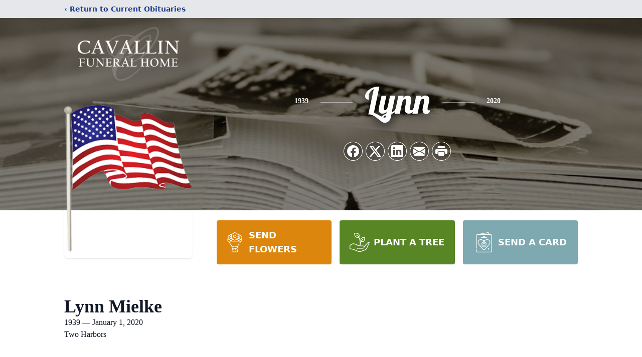

--- FILE ---
content_type: text/html; charset=utf-8
request_url: https://www.google.com/recaptcha/enterprise/anchor?ar=1&k=6LeNQHklAAAAAJYbNfrIOcPptujC5qhJrfF4n5lx&co=aHR0cHM6Ly93d3cuY2F2YWxsaW5mdW5lcmFsaG9tZS5jb206NDQz&hl=en&type=image&v=N67nZn4AqZkNcbeMu4prBgzg&theme=light&size=invisible&badge=bottomright&anchor-ms=20000&execute-ms=30000&cb=jmt14p3nu53q
body_size: 48674
content:
<!DOCTYPE HTML><html dir="ltr" lang="en"><head><meta http-equiv="Content-Type" content="text/html; charset=UTF-8">
<meta http-equiv="X-UA-Compatible" content="IE=edge">
<title>reCAPTCHA</title>
<style type="text/css">
/* cyrillic-ext */
@font-face {
  font-family: 'Roboto';
  font-style: normal;
  font-weight: 400;
  font-stretch: 100%;
  src: url(//fonts.gstatic.com/s/roboto/v48/KFO7CnqEu92Fr1ME7kSn66aGLdTylUAMa3GUBHMdazTgWw.woff2) format('woff2');
  unicode-range: U+0460-052F, U+1C80-1C8A, U+20B4, U+2DE0-2DFF, U+A640-A69F, U+FE2E-FE2F;
}
/* cyrillic */
@font-face {
  font-family: 'Roboto';
  font-style: normal;
  font-weight: 400;
  font-stretch: 100%;
  src: url(//fonts.gstatic.com/s/roboto/v48/KFO7CnqEu92Fr1ME7kSn66aGLdTylUAMa3iUBHMdazTgWw.woff2) format('woff2');
  unicode-range: U+0301, U+0400-045F, U+0490-0491, U+04B0-04B1, U+2116;
}
/* greek-ext */
@font-face {
  font-family: 'Roboto';
  font-style: normal;
  font-weight: 400;
  font-stretch: 100%;
  src: url(//fonts.gstatic.com/s/roboto/v48/KFO7CnqEu92Fr1ME7kSn66aGLdTylUAMa3CUBHMdazTgWw.woff2) format('woff2');
  unicode-range: U+1F00-1FFF;
}
/* greek */
@font-face {
  font-family: 'Roboto';
  font-style: normal;
  font-weight: 400;
  font-stretch: 100%;
  src: url(//fonts.gstatic.com/s/roboto/v48/KFO7CnqEu92Fr1ME7kSn66aGLdTylUAMa3-UBHMdazTgWw.woff2) format('woff2');
  unicode-range: U+0370-0377, U+037A-037F, U+0384-038A, U+038C, U+038E-03A1, U+03A3-03FF;
}
/* math */
@font-face {
  font-family: 'Roboto';
  font-style: normal;
  font-weight: 400;
  font-stretch: 100%;
  src: url(//fonts.gstatic.com/s/roboto/v48/KFO7CnqEu92Fr1ME7kSn66aGLdTylUAMawCUBHMdazTgWw.woff2) format('woff2');
  unicode-range: U+0302-0303, U+0305, U+0307-0308, U+0310, U+0312, U+0315, U+031A, U+0326-0327, U+032C, U+032F-0330, U+0332-0333, U+0338, U+033A, U+0346, U+034D, U+0391-03A1, U+03A3-03A9, U+03B1-03C9, U+03D1, U+03D5-03D6, U+03F0-03F1, U+03F4-03F5, U+2016-2017, U+2034-2038, U+203C, U+2040, U+2043, U+2047, U+2050, U+2057, U+205F, U+2070-2071, U+2074-208E, U+2090-209C, U+20D0-20DC, U+20E1, U+20E5-20EF, U+2100-2112, U+2114-2115, U+2117-2121, U+2123-214F, U+2190, U+2192, U+2194-21AE, U+21B0-21E5, U+21F1-21F2, U+21F4-2211, U+2213-2214, U+2216-22FF, U+2308-230B, U+2310, U+2319, U+231C-2321, U+2336-237A, U+237C, U+2395, U+239B-23B7, U+23D0, U+23DC-23E1, U+2474-2475, U+25AF, U+25B3, U+25B7, U+25BD, U+25C1, U+25CA, U+25CC, U+25FB, U+266D-266F, U+27C0-27FF, U+2900-2AFF, U+2B0E-2B11, U+2B30-2B4C, U+2BFE, U+3030, U+FF5B, U+FF5D, U+1D400-1D7FF, U+1EE00-1EEFF;
}
/* symbols */
@font-face {
  font-family: 'Roboto';
  font-style: normal;
  font-weight: 400;
  font-stretch: 100%;
  src: url(//fonts.gstatic.com/s/roboto/v48/KFO7CnqEu92Fr1ME7kSn66aGLdTylUAMaxKUBHMdazTgWw.woff2) format('woff2');
  unicode-range: U+0001-000C, U+000E-001F, U+007F-009F, U+20DD-20E0, U+20E2-20E4, U+2150-218F, U+2190, U+2192, U+2194-2199, U+21AF, U+21E6-21F0, U+21F3, U+2218-2219, U+2299, U+22C4-22C6, U+2300-243F, U+2440-244A, U+2460-24FF, U+25A0-27BF, U+2800-28FF, U+2921-2922, U+2981, U+29BF, U+29EB, U+2B00-2BFF, U+4DC0-4DFF, U+FFF9-FFFB, U+10140-1018E, U+10190-1019C, U+101A0, U+101D0-101FD, U+102E0-102FB, U+10E60-10E7E, U+1D2C0-1D2D3, U+1D2E0-1D37F, U+1F000-1F0FF, U+1F100-1F1AD, U+1F1E6-1F1FF, U+1F30D-1F30F, U+1F315, U+1F31C, U+1F31E, U+1F320-1F32C, U+1F336, U+1F378, U+1F37D, U+1F382, U+1F393-1F39F, U+1F3A7-1F3A8, U+1F3AC-1F3AF, U+1F3C2, U+1F3C4-1F3C6, U+1F3CA-1F3CE, U+1F3D4-1F3E0, U+1F3ED, U+1F3F1-1F3F3, U+1F3F5-1F3F7, U+1F408, U+1F415, U+1F41F, U+1F426, U+1F43F, U+1F441-1F442, U+1F444, U+1F446-1F449, U+1F44C-1F44E, U+1F453, U+1F46A, U+1F47D, U+1F4A3, U+1F4B0, U+1F4B3, U+1F4B9, U+1F4BB, U+1F4BF, U+1F4C8-1F4CB, U+1F4D6, U+1F4DA, U+1F4DF, U+1F4E3-1F4E6, U+1F4EA-1F4ED, U+1F4F7, U+1F4F9-1F4FB, U+1F4FD-1F4FE, U+1F503, U+1F507-1F50B, U+1F50D, U+1F512-1F513, U+1F53E-1F54A, U+1F54F-1F5FA, U+1F610, U+1F650-1F67F, U+1F687, U+1F68D, U+1F691, U+1F694, U+1F698, U+1F6AD, U+1F6B2, U+1F6B9-1F6BA, U+1F6BC, U+1F6C6-1F6CF, U+1F6D3-1F6D7, U+1F6E0-1F6EA, U+1F6F0-1F6F3, U+1F6F7-1F6FC, U+1F700-1F7FF, U+1F800-1F80B, U+1F810-1F847, U+1F850-1F859, U+1F860-1F887, U+1F890-1F8AD, U+1F8B0-1F8BB, U+1F8C0-1F8C1, U+1F900-1F90B, U+1F93B, U+1F946, U+1F984, U+1F996, U+1F9E9, U+1FA00-1FA6F, U+1FA70-1FA7C, U+1FA80-1FA89, U+1FA8F-1FAC6, U+1FACE-1FADC, U+1FADF-1FAE9, U+1FAF0-1FAF8, U+1FB00-1FBFF;
}
/* vietnamese */
@font-face {
  font-family: 'Roboto';
  font-style: normal;
  font-weight: 400;
  font-stretch: 100%;
  src: url(//fonts.gstatic.com/s/roboto/v48/KFO7CnqEu92Fr1ME7kSn66aGLdTylUAMa3OUBHMdazTgWw.woff2) format('woff2');
  unicode-range: U+0102-0103, U+0110-0111, U+0128-0129, U+0168-0169, U+01A0-01A1, U+01AF-01B0, U+0300-0301, U+0303-0304, U+0308-0309, U+0323, U+0329, U+1EA0-1EF9, U+20AB;
}
/* latin-ext */
@font-face {
  font-family: 'Roboto';
  font-style: normal;
  font-weight: 400;
  font-stretch: 100%;
  src: url(//fonts.gstatic.com/s/roboto/v48/KFO7CnqEu92Fr1ME7kSn66aGLdTylUAMa3KUBHMdazTgWw.woff2) format('woff2');
  unicode-range: U+0100-02BA, U+02BD-02C5, U+02C7-02CC, U+02CE-02D7, U+02DD-02FF, U+0304, U+0308, U+0329, U+1D00-1DBF, U+1E00-1E9F, U+1EF2-1EFF, U+2020, U+20A0-20AB, U+20AD-20C0, U+2113, U+2C60-2C7F, U+A720-A7FF;
}
/* latin */
@font-face {
  font-family: 'Roboto';
  font-style: normal;
  font-weight: 400;
  font-stretch: 100%;
  src: url(//fonts.gstatic.com/s/roboto/v48/KFO7CnqEu92Fr1ME7kSn66aGLdTylUAMa3yUBHMdazQ.woff2) format('woff2');
  unicode-range: U+0000-00FF, U+0131, U+0152-0153, U+02BB-02BC, U+02C6, U+02DA, U+02DC, U+0304, U+0308, U+0329, U+2000-206F, U+20AC, U+2122, U+2191, U+2193, U+2212, U+2215, U+FEFF, U+FFFD;
}
/* cyrillic-ext */
@font-face {
  font-family: 'Roboto';
  font-style: normal;
  font-weight: 500;
  font-stretch: 100%;
  src: url(//fonts.gstatic.com/s/roboto/v48/KFO7CnqEu92Fr1ME7kSn66aGLdTylUAMa3GUBHMdazTgWw.woff2) format('woff2');
  unicode-range: U+0460-052F, U+1C80-1C8A, U+20B4, U+2DE0-2DFF, U+A640-A69F, U+FE2E-FE2F;
}
/* cyrillic */
@font-face {
  font-family: 'Roboto';
  font-style: normal;
  font-weight: 500;
  font-stretch: 100%;
  src: url(//fonts.gstatic.com/s/roboto/v48/KFO7CnqEu92Fr1ME7kSn66aGLdTylUAMa3iUBHMdazTgWw.woff2) format('woff2');
  unicode-range: U+0301, U+0400-045F, U+0490-0491, U+04B0-04B1, U+2116;
}
/* greek-ext */
@font-face {
  font-family: 'Roboto';
  font-style: normal;
  font-weight: 500;
  font-stretch: 100%;
  src: url(//fonts.gstatic.com/s/roboto/v48/KFO7CnqEu92Fr1ME7kSn66aGLdTylUAMa3CUBHMdazTgWw.woff2) format('woff2');
  unicode-range: U+1F00-1FFF;
}
/* greek */
@font-face {
  font-family: 'Roboto';
  font-style: normal;
  font-weight: 500;
  font-stretch: 100%;
  src: url(//fonts.gstatic.com/s/roboto/v48/KFO7CnqEu92Fr1ME7kSn66aGLdTylUAMa3-UBHMdazTgWw.woff2) format('woff2');
  unicode-range: U+0370-0377, U+037A-037F, U+0384-038A, U+038C, U+038E-03A1, U+03A3-03FF;
}
/* math */
@font-face {
  font-family: 'Roboto';
  font-style: normal;
  font-weight: 500;
  font-stretch: 100%;
  src: url(//fonts.gstatic.com/s/roboto/v48/KFO7CnqEu92Fr1ME7kSn66aGLdTylUAMawCUBHMdazTgWw.woff2) format('woff2');
  unicode-range: U+0302-0303, U+0305, U+0307-0308, U+0310, U+0312, U+0315, U+031A, U+0326-0327, U+032C, U+032F-0330, U+0332-0333, U+0338, U+033A, U+0346, U+034D, U+0391-03A1, U+03A3-03A9, U+03B1-03C9, U+03D1, U+03D5-03D6, U+03F0-03F1, U+03F4-03F5, U+2016-2017, U+2034-2038, U+203C, U+2040, U+2043, U+2047, U+2050, U+2057, U+205F, U+2070-2071, U+2074-208E, U+2090-209C, U+20D0-20DC, U+20E1, U+20E5-20EF, U+2100-2112, U+2114-2115, U+2117-2121, U+2123-214F, U+2190, U+2192, U+2194-21AE, U+21B0-21E5, U+21F1-21F2, U+21F4-2211, U+2213-2214, U+2216-22FF, U+2308-230B, U+2310, U+2319, U+231C-2321, U+2336-237A, U+237C, U+2395, U+239B-23B7, U+23D0, U+23DC-23E1, U+2474-2475, U+25AF, U+25B3, U+25B7, U+25BD, U+25C1, U+25CA, U+25CC, U+25FB, U+266D-266F, U+27C0-27FF, U+2900-2AFF, U+2B0E-2B11, U+2B30-2B4C, U+2BFE, U+3030, U+FF5B, U+FF5D, U+1D400-1D7FF, U+1EE00-1EEFF;
}
/* symbols */
@font-face {
  font-family: 'Roboto';
  font-style: normal;
  font-weight: 500;
  font-stretch: 100%;
  src: url(//fonts.gstatic.com/s/roboto/v48/KFO7CnqEu92Fr1ME7kSn66aGLdTylUAMaxKUBHMdazTgWw.woff2) format('woff2');
  unicode-range: U+0001-000C, U+000E-001F, U+007F-009F, U+20DD-20E0, U+20E2-20E4, U+2150-218F, U+2190, U+2192, U+2194-2199, U+21AF, U+21E6-21F0, U+21F3, U+2218-2219, U+2299, U+22C4-22C6, U+2300-243F, U+2440-244A, U+2460-24FF, U+25A0-27BF, U+2800-28FF, U+2921-2922, U+2981, U+29BF, U+29EB, U+2B00-2BFF, U+4DC0-4DFF, U+FFF9-FFFB, U+10140-1018E, U+10190-1019C, U+101A0, U+101D0-101FD, U+102E0-102FB, U+10E60-10E7E, U+1D2C0-1D2D3, U+1D2E0-1D37F, U+1F000-1F0FF, U+1F100-1F1AD, U+1F1E6-1F1FF, U+1F30D-1F30F, U+1F315, U+1F31C, U+1F31E, U+1F320-1F32C, U+1F336, U+1F378, U+1F37D, U+1F382, U+1F393-1F39F, U+1F3A7-1F3A8, U+1F3AC-1F3AF, U+1F3C2, U+1F3C4-1F3C6, U+1F3CA-1F3CE, U+1F3D4-1F3E0, U+1F3ED, U+1F3F1-1F3F3, U+1F3F5-1F3F7, U+1F408, U+1F415, U+1F41F, U+1F426, U+1F43F, U+1F441-1F442, U+1F444, U+1F446-1F449, U+1F44C-1F44E, U+1F453, U+1F46A, U+1F47D, U+1F4A3, U+1F4B0, U+1F4B3, U+1F4B9, U+1F4BB, U+1F4BF, U+1F4C8-1F4CB, U+1F4D6, U+1F4DA, U+1F4DF, U+1F4E3-1F4E6, U+1F4EA-1F4ED, U+1F4F7, U+1F4F9-1F4FB, U+1F4FD-1F4FE, U+1F503, U+1F507-1F50B, U+1F50D, U+1F512-1F513, U+1F53E-1F54A, U+1F54F-1F5FA, U+1F610, U+1F650-1F67F, U+1F687, U+1F68D, U+1F691, U+1F694, U+1F698, U+1F6AD, U+1F6B2, U+1F6B9-1F6BA, U+1F6BC, U+1F6C6-1F6CF, U+1F6D3-1F6D7, U+1F6E0-1F6EA, U+1F6F0-1F6F3, U+1F6F7-1F6FC, U+1F700-1F7FF, U+1F800-1F80B, U+1F810-1F847, U+1F850-1F859, U+1F860-1F887, U+1F890-1F8AD, U+1F8B0-1F8BB, U+1F8C0-1F8C1, U+1F900-1F90B, U+1F93B, U+1F946, U+1F984, U+1F996, U+1F9E9, U+1FA00-1FA6F, U+1FA70-1FA7C, U+1FA80-1FA89, U+1FA8F-1FAC6, U+1FACE-1FADC, U+1FADF-1FAE9, U+1FAF0-1FAF8, U+1FB00-1FBFF;
}
/* vietnamese */
@font-face {
  font-family: 'Roboto';
  font-style: normal;
  font-weight: 500;
  font-stretch: 100%;
  src: url(//fonts.gstatic.com/s/roboto/v48/KFO7CnqEu92Fr1ME7kSn66aGLdTylUAMa3OUBHMdazTgWw.woff2) format('woff2');
  unicode-range: U+0102-0103, U+0110-0111, U+0128-0129, U+0168-0169, U+01A0-01A1, U+01AF-01B0, U+0300-0301, U+0303-0304, U+0308-0309, U+0323, U+0329, U+1EA0-1EF9, U+20AB;
}
/* latin-ext */
@font-face {
  font-family: 'Roboto';
  font-style: normal;
  font-weight: 500;
  font-stretch: 100%;
  src: url(//fonts.gstatic.com/s/roboto/v48/KFO7CnqEu92Fr1ME7kSn66aGLdTylUAMa3KUBHMdazTgWw.woff2) format('woff2');
  unicode-range: U+0100-02BA, U+02BD-02C5, U+02C7-02CC, U+02CE-02D7, U+02DD-02FF, U+0304, U+0308, U+0329, U+1D00-1DBF, U+1E00-1E9F, U+1EF2-1EFF, U+2020, U+20A0-20AB, U+20AD-20C0, U+2113, U+2C60-2C7F, U+A720-A7FF;
}
/* latin */
@font-face {
  font-family: 'Roboto';
  font-style: normal;
  font-weight: 500;
  font-stretch: 100%;
  src: url(//fonts.gstatic.com/s/roboto/v48/KFO7CnqEu92Fr1ME7kSn66aGLdTylUAMa3yUBHMdazQ.woff2) format('woff2');
  unicode-range: U+0000-00FF, U+0131, U+0152-0153, U+02BB-02BC, U+02C6, U+02DA, U+02DC, U+0304, U+0308, U+0329, U+2000-206F, U+20AC, U+2122, U+2191, U+2193, U+2212, U+2215, U+FEFF, U+FFFD;
}
/* cyrillic-ext */
@font-face {
  font-family: 'Roboto';
  font-style: normal;
  font-weight: 900;
  font-stretch: 100%;
  src: url(//fonts.gstatic.com/s/roboto/v48/KFO7CnqEu92Fr1ME7kSn66aGLdTylUAMa3GUBHMdazTgWw.woff2) format('woff2');
  unicode-range: U+0460-052F, U+1C80-1C8A, U+20B4, U+2DE0-2DFF, U+A640-A69F, U+FE2E-FE2F;
}
/* cyrillic */
@font-face {
  font-family: 'Roboto';
  font-style: normal;
  font-weight: 900;
  font-stretch: 100%;
  src: url(//fonts.gstatic.com/s/roboto/v48/KFO7CnqEu92Fr1ME7kSn66aGLdTylUAMa3iUBHMdazTgWw.woff2) format('woff2');
  unicode-range: U+0301, U+0400-045F, U+0490-0491, U+04B0-04B1, U+2116;
}
/* greek-ext */
@font-face {
  font-family: 'Roboto';
  font-style: normal;
  font-weight: 900;
  font-stretch: 100%;
  src: url(//fonts.gstatic.com/s/roboto/v48/KFO7CnqEu92Fr1ME7kSn66aGLdTylUAMa3CUBHMdazTgWw.woff2) format('woff2');
  unicode-range: U+1F00-1FFF;
}
/* greek */
@font-face {
  font-family: 'Roboto';
  font-style: normal;
  font-weight: 900;
  font-stretch: 100%;
  src: url(//fonts.gstatic.com/s/roboto/v48/KFO7CnqEu92Fr1ME7kSn66aGLdTylUAMa3-UBHMdazTgWw.woff2) format('woff2');
  unicode-range: U+0370-0377, U+037A-037F, U+0384-038A, U+038C, U+038E-03A1, U+03A3-03FF;
}
/* math */
@font-face {
  font-family: 'Roboto';
  font-style: normal;
  font-weight: 900;
  font-stretch: 100%;
  src: url(//fonts.gstatic.com/s/roboto/v48/KFO7CnqEu92Fr1ME7kSn66aGLdTylUAMawCUBHMdazTgWw.woff2) format('woff2');
  unicode-range: U+0302-0303, U+0305, U+0307-0308, U+0310, U+0312, U+0315, U+031A, U+0326-0327, U+032C, U+032F-0330, U+0332-0333, U+0338, U+033A, U+0346, U+034D, U+0391-03A1, U+03A3-03A9, U+03B1-03C9, U+03D1, U+03D5-03D6, U+03F0-03F1, U+03F4-03F5, U+2016-2017, U+2034-2038, U+203C, U+2040, U+2043, U+2047, U+2050, U+2057, U+205F, U+2070-2071, U+2074-208E, U+2090-209C, U+20D0-20DC, U+20E1, U+20E5-20EF, U+2100-2112, U+2114-2115, U+2117-2121, U+2123-214F, U+2190, U+2192, U+2194-21AE, U+21B0-21E5, U+21F1-21F2, U+21F4-2211, U+2213-2214, U+2216-22FF, U+2308-230B, U+2310, U+2319, U+231C-2321, U+2336-237A, U+237C, U+2395, U+239B-23B7, U+23D0, U+23DC-23E1, U+2474-2475, U+25AF, U+25B3, U+25B7, U+25BD, U+25C1, U+25CA, U+25CC, U+25FB, U+266D-266F, U+27C0-27FF, U+2900-2AFF, U+2B0E-2B11, U+2B30-2B4C, U+2BFE, U+3030, U+FF5B, U+FF5D, U+1D400-1D7FF, U+1EE00-1EEFF;
}
/* symbols */
@font-face {
  font-family: 'Roboto';
  font-style: normal;
  font-weight: 900;
  font-stretch: 100%;
  src: url(//fonts.gstatic.com/s/roboto/v48/KFO7CnqEu92Fr1ME7kSn66aGLdTylUAMaxKUBHMdazTgWw.woff2) format('woff2');
  unicode-range: U+0001-000C, U+000E-001F, U+007F-009F, U+20DD-20E0, U+20E2-20E4, U+2150-218F, U+2190, U+2192, U+2194-2199, U+21AF, U+21E6-21F0, U+21F3, U+2218-2219, U+2299, U+22C4-22C6, U+2300-243F, U+2440-244A, U+2460-24FF, U+25A0-27BF, U+2800-28FF, U+2921-2922, U+2981, U+29BF, U+29EB, U+2B00-2BFF, U+4DC0-4DFF, U+FFF9-FFFB, U+10140-1018E, U+10190-1019C, U+101A0, U+101D0-101FD, U+102E0-102FB, U+10E60-10E7E, U+1D2C0-1D2D3, U+1D2E0-1D37F, U+1F000-1F0FF, U+1F100-1F1AD, U+1F1E6-1F1FF, U+1F30D-1F30F, U+1F315, U+1F31C, U+1F31E, U+1F320-1F32C, U+1F336, U+1F378, U+1F37D, U+1F382, U+1F393-1F39F, U+1F3A7-1F3A8, U+1F3AC-1F3AF, U+1F3C2, U+1F3C4-1F3C6, U+1F3CA-1F3CE, U+1F3D4-1F3E0, U+1F3ED, U+1F3F1-1F3F3, U+1F3F5-1F3F7, U+1F408, U+1F415, U+1F41F, U+1F426, U+1F43F, U+1F441-1F442, U+1F444, U+1F446-1F449, U+1F44C-1F44E, U+1F453, U+1F46A, U+1F47D, U+1F4A3, U+1F4B0, U+1F4B3, U+1F4B9, U+1F4BB, U+1F4BF, U+1F4C8-1F4CB, U+1F4D6, U+1F4DA, U+1F4DF, U+1F4E3-1F4E6, U+1F4EA-1F4ED, U+1F4F7, U+1F4F9-1F4FB, U+1F4FD-1F4FE, U+1F503, U+1F507-1F50B, U+1F50D, U+1F512-1F513, U+1F53E-1F54A, U+1F54F-1F5FA, U+1F610, U+1F650-1F67F, U+1F687, U+1F68D, U+1F691, U+1F694, U+1F698, U+1F6AD, U+1F6B2, U+1F6B9-1F6BA, U+1F6BC, U+1F6C6-1F6CF, U+1F6D3-1F6D7, U+1F6E0-1F6EA, U+1F6F0-1F6F3, U+1F6F7-1F6FC, U+1F700-1F7FF, U+1F800-1F80B, U+1F810-1F847, U+1F850-1F859, U+1F860-1F887, U+1F890-1F8AD, U+1F8B0-1F8BB, U+1F8C0-1F8C1, U+1F900-1F90B, U+1F93B, U+1F946, U+1F984, U+1F996, U+1F9E9, U+1FA00-1FA6F, U+1FA70-1FA7C, U+1FA80-1FA89, U+1FA8F-1FAC6, U+1FACE-1FADC, U+1FADF-1FAE9, U+1FAF0-1FAF8, U+1FB00-1FBFF;
}
/* vietnamese */
@font-face {
  font-family: 'Roboto';
  font-style: normal;
  font-weight: 900;
  font-stretch: 100%;
  src: url(//fonts.gstatic.com/s/roboto/v48/KFO7CnqEu92Fr1ME7kSn66aGLdTylUAMa3OUBHMdazTgWw.woff2) format('woff2');
  unicode-range: U+0102-0103, U+0110-0111, U+0128-0129, U+0168-0169, U+01A0-01A1, U+01AF-01B0, U+0300-0301, U+0303-0304, U+0308-0309, U+0323, U+0329, U+1EA0-1EF9, U+20AB;
}
/* latin-ext */
@font-face {
  font-family: 'Roboto';
  font-style: normal;
  font-weight: 900;
  font-stretch: 100%;
  src: url(//fonts.gstatic.com/s/roboto/v48/KFO7CnqEu92Fr1ME7kSn66aGLdTylUAMa3KUBHMdazTgWw.woff2) format('woff2');
  unicode-range: U+0100-02BA, U+02BD-02C5, U+02C7-02CC, U+02CE-02D7, U+02DD-02FF, U+0304, U+0308, U+0329, U+1D00-1DBF, U+1E00-1E9F, U+1EF2-1EFF, U+2020, U+20A0-20AB, U+20AD-20C0, U+2113, U+2C60-2C7F, U+A720-A7FF;
}
/* latin */
@font-face {
  font-family: 'Roboto';
  font-style: normal;
  font-weight: 900;
  font-stretch: 100%;
  src: url(//fonts.gstatic.com/s/roboto/v48/KFO7CnqEu92Fr1ME7kSn66aGLdTylUAMa3yUBHMdazQ.woff2) format('woff2');
  unicode-range: U+0000-00FF, U+0131, U+0152-0153, U+02BB-02BC, U+02C6, U+02DA, U+02DC, U+0304, U+0308, U+0329, U+2000-206F, U+20AC, U+2122, U+2191, U+2193, U+2212, U+2215, U+FEFF, U+FFFD;
}

</style>
<link rel="stylesheet" type="text/css" href="https://www.gstatic.com/recaptcha/releases/N67nZn4AqZkNcbeMu4prBgzg/styles__ltr.css">
<script nonce="Vgj7Rm78KExXPXynMV8QHQ" type="text/javascript">window['__recaptcha_api'] = 'https://www.google.com/recaptcha/enterprise/';</script>
<script type="text/javascript" src="https://www.gstatic.com/recaptcha/releases/N67nZn4AqZkNcbeMu4prBgzg/recaptcha__en.js" nonce="Vgj7Rm78KExXPXynMV8QHQ">
      
    </script></head>
<body><div id="rc-anchor-alert" class="rc-anchor-alert"></div>
<input type="hidden" id="recaptcha-token" value="[base64]">
<script type="text/javascript" nonce="Vgj7Rm78KExXPXynMV8QHQ">
      recaptcha.anchor.Main.init("[\x22ainput\x22,[\x22bgdata\x22,\x22\x22,\[base64]/[base64]/[base64]/bmV3IHJbeF0oY1swXSk6RT09Mj9uZXcgclt4XShjWzBdLGNbMV0pOkU9PTM/bmV3IHJbeF0oY1swXSxjWzFdLGNbMl0pOkU9PTQ/[base64]/[base64]/[base64]/[base64]/[base64]/[base64]/[base64]/[base64]\x22,\[base64]\\u003d\x22,\x22NcKUUcK4JcKfwopJwozCpDgFwqdpw47DlCh+wrzCvkQ3wrrDol16FsOfwr5Aw6HDnmvCnF8fwrbCmcO/w77Cq8K4w6RUPklmUnLCrAhZXcK7fXLDtcKnfydHZcObwqkkJTkwV8OYw57DvxTDhsO1RsOtZsOBMcKaw5xuaQckSyoSXh5nwq/DrVsjBxlMw6xJw4YFw47DsRdDQAR0N2vCqcKBw5xWcBIAPMO2wpTDvjLDjcOUFGLDnAdGHQNBwrzCrjomwpU3XFnCuMO3wqDChg7CjjnDnTENw5HDosKHw5QBw7B6bUDCmcK7w73DqMOuWcOIOcOxwp5Bw6ccbQrDtMKHwo3ChiY+YXjCu8O2TcKkw7FVwr/[base64]/[base64]/bQvDkzUIKMKaXzdNUyHDlEzDrSgkwrk+wrIETsKfwr5Hw68Ewp9OeMO3YysAIjHColzCph4bYgoldw3Do8Kbw7kMwpDDr8OIw78pwoLCnMKsGFpVwqPCvCXChVFRW8OLYsK5wrHCrMK1wobDoMOXaFTDq8OTRy/DoxdkSVBrwoEswoIRw6jChsKiw7LCssK1wqkqXh7DmGssw4fCicKTeSNYw4FGw6ZHwqjCi8K+w5zDhcOGVQJhwoodwo5uQSjCg8KPw6YxwpZ5wpRdRkDDmMKzGB8QPgfCnsKhPsONwoLDt8O/UcKWw4I9CMOxwrs/wpDCssK5YFV3wpUbw6lQwoc4w47DlMK7V8KewqBySz7CqU0zwpIOSz0vwpsWw5DDt8OJwrbDv8Kuw6I6wrBBEmfDrMKnwqHDjU/Ct8OXV8KKw4DCtcKMZsKqFcOTZHrDicKHfULDr8KxPsOwQF7Cg8OiQcO5w5B7ccKnw5PDt3dSwo8XSA0wwqbCtVvDncOPwpjDh8KPKFl+w4vDtsOuwq/CjlDClhZywptdUMORR8OywpLCtcKvw6fCgx/[base64]/DncOQOMOZwoZpEcK9wp5jO3vCsAHCgXDCjVjCnMOsXjnDjMOKEsKnwrF5GMKUBk7ClMKSN3wKBcO+ZnNUw6s1aMK4VXbCicKwwonDhRZzSMOMRk4kwpAJw5/[base64]/DsUkAwqXDo8Otw43Dintqw5HDtcK4WsK9UhpxezHDmVU0c8Kgw7LDt2YiFm1aYy/[base64]/[base64]/[base64]/w4LDiXjCil7CnELChCLCuWHCl8OvwqB6w4hPwrJpYynClsOEw4PDtsK5w5bCvXTDjcKTw5VmFwNtwpAHw789Rl7ClMOmw5x3w698Pk/Dm8KiS8KmLHZjwrdzGU/[base64]/CngHCh8OOwpJhGcKOe0F4wrvCn8K/DsKfS0FNVsKxw5JZUcK5Z8OPw4sHLzA4ZcO6EMK9wpZ6MMOVRMOtw71ww5nCgxzDvsOhwo/Ch1DDq8KyB33CkMOhCcKuH8Kkw5/DuwUvd8KJwqHChsKYGcOKw7wDw7PCn0t/[base64]/Dm8OODcODWhnCkMOIwrZow7YrZ8O+wpzDlzvCtMO4QiR7wrU3wrXCvx3DnCbClHUnwp5PNTvCu8O4wrbDiMKuVsK2wprCoDjDsB5efjzCjD4GSUJawrHCnsOyKsKXw6osw7/Cmz3CgMOHGknCvcKRw5PCvkYiwotww7LCuUXDtsOjwpQfwrwUAAjDpArCkcOEw4kiw4LDhMKMw7vCp8OYER5hw4XDjkdDeXDCg8KwTsOgeMO/[base64]/Do8KnTMKFw5NyUxYkw6wgwoXCiG0MwprDmQ91ImHDkHbDn3jDmcOUB8KvwoE6f3vCk0LDsynCvjPDn3wpwqxGwoBKw4DCjjjDnzLCt8O6Q2/CjGrDh8OsIMKdCDhUG0PDnncowqjDoMK6w6HDj8OdwrrDqD/[base64]/CiMOywp/CkcKMWsO7w7s9wofDosOwwp1Fw4Yew7XDo0BPMDrDsMOLd8Kdw6l7csOoUsKwQDPDvcOpPUcvwoTClcOyQsKiEVXDoCnCqMKFacO9BcOXesOAwpAEw5HDj1dWw5gSV8O2w7LDvsOrUCY8w47CosOLXcKMVWo/woBEWMOrwrteBsKlHsO8wp4owrnCs2cEMMOoB8KlNGDDvMOjXsOww4LDsABAa21sOmoQEzUsw6zDvzdfS8KUw67Dq8ObwpDDp8OOWsK/[base64]/[base64]/Fh8MJ8KkDMOuwoXDmsKTbVFbw7jDoMKdwq9Ew7TDjsO+QX7DpcKaYBjCn3w+wqdVcsKPZG5sw4QnwpsuwrLDqWDCuxAtw6TCpcKPwo1QRMO1w4jDq8Kuwp7DoVXCg3hIXlHCp8K7f0MtwpNjwr1kw4/DjA9EGMKXR3offE7CpsKTwqvDsU9Swo0ONl8+Ijl7w5dwNCo1wqlQwqsNVxMbwpXCgsKjw7LCpcK8wopuM8OXwqTClMK6ARzDskLCicOEBsO5cMOgw4DDsMKLZit2anLCtVovKMOiJsOYZT0/VjU4woxewp3DkcKibTAeK8K7wpfCm8OMNMKhw4DDmcK8G0TDgGJ0w5MRBn5tw4pSw5HDvMKvLcKBVTkFQMK1wr8cbQhvd2LCkcOIw64Rw4nCkQXDjxMrfHh5woB7woPDrsO0wqEgw5bCtzbCmMKkCsOpw4/CjsOrXRXDojvDocOrwrB2XQ0cwp4rwqFuw4fCknjDsx8YBsOCUDx9w7bDnBPDmsK0M8OjFMKqEsKwwojDlMKLw4BgTC99wpbCs8O2w7nDscK1w7MhYsKPZMOyw5J2wo/DsUDCosKRw6PDkVjDonF0L1jCrMOJwo0+w6bDkxvClcKMf8OUHsK0w6HCssK+w5Ygw4HCnjTClsOow6fDkTTDgsO/[base64]/LFMEw4Y0aWtTw657W8O+Lk/DrsKjTnDCvMKKDsKyMAHCsg7Cq8Ogw77ChsKaFQB2w49dwp1WIkRXPMOAF8KCwq7ClcOlEVrDr8OIwq4twoYrw651wrXCtsOFQsO7w5/DnU3DoWjDk8KSP8KkeRg9w7LDnsOkwo3Coy1Iw5/DvcK5w7Q/OsOFO8OPf8OZbwcrQcOnw5TDknBmbsKcdy4tAzzDljTCqMKiBndFw5vDjkJLwodgBg3DvB9qwpnCvA/CsE4bSU5Qw4LCnEB8Y8OVwrIMwo3DhigCw7/Cp1VrdMOhdsK9N8OQAsO6eWDCtHJKw5vCnmfDmydpGMKhw6s2w4/DgcOZZsKPIGTCqMK3ZsOYS8O5w5nDjsKyaRZXKMKqw4vCgybDiHcmw4xsTMKewq/Dt8KzFVddfMOXwr7CrWpNdsOyw7zCr2bCrcK5w6l/Z2N4wrzDk2nCtMOmw5IdwqfDucKWwrzDiEl8fjLCncKIM8K1wrXCq8Ktwocsw4nCjcKWEmvDgsKLWwLCv8K9WTXCoyHCi8OBcxjClDrCh8Kswp9he8OHWcKbIcKEKDbDmsOsbcOOG8O1R8KXwq/DocO9WFFbw5vCjMOiJ3nCtcOgPcKHO8O5wpRkwoR8U8KpwpDDjsO+VsKoGxPCmRrCncO9wq4gwrlww68pw7nCjlbDnUHCox/DtQPDjsKKCMOnwrvCk8Kxw7/Dq8Ofw6/Dtl8kMcK6e1rDmDscw5/CnG1rw7tKeXjChgnCgljCjMOvXcOIL8OqX8OWazcZLnE2wqhTAMKdwqHCingzw5kgw5DDm8KeTsKAw4BZw53Dtj/Ctj4VIxDDr2jDtjg/w7o5w4oNajjCmcOWwonCpsKsw6U3wqnDg8Oow6xiwo0iUsKjGcO4CsO+ccOsw7rDu8OAw6vDqsOOf1hkcw5Ew6HCscKyA2/Dln5fV8KnM8O9w6TDsMKWQ8OwB8KEw5PCu8KBwrLDgcOMeD0Vw4QVwrBZN8KLIMOARMOWwppnNcKoGXHCiXvDpcKPwqogeFjCgh7DpcKLYMOYTsOLEMO6w5ZeAcKwdAY7SzDDrE/DtMK4w4JgPlnDnjhHSgYgTjc9OcOjwoLCn8O0SMKtYVopHWnCrcOrccKqHsOfwpsPBMKvwqF7OcO9w4c+Oy03Gk4JdWRkaMO8NFTCv0rCsAULwr9uwp/CkcOpN0w0w5xlZMK1wofCoMKZw67CisO6w7bDjMOQA8Ozwrs9wqDCqE/DjcKSbMOWR8O+UR/DgW5Pw75MVcODwrfCuEBcwrw4HMKyFgvDhMOlw5sSwo7CjHQfw4XCul5Nw5PDriArwoEWw49bDTHCosOhBMOvw6okwpfCrcO4w7HCsGvDnMKzc8Ksw6nDhsKyAMOhwqTCj3rDhcOvFF/[base64]/[base64]/[base64]/[base64]/[base64]/CpsOYWjk9UcOxw5ZtGMOiw5rDlwvDmWlbw7VwH2Rkw64/aGfDo1rCnTXDhMODw5bDgQg3IwHCt3Qew6DCpMK2UEhvHG7DihsCesKswozCuEXCsArCq8OWwpjDghvCnGjCocOuwpzDn8K0WMO8wqUqLGoYflLCiFrCo2ddw4/CuMKSWwQwI8OZwojCix3CsytOwoPDpHZeUcKcG1/CmC3CisKUEsObKyzDgMOgb8KVJMKvw53DpgJtGx7DlUArwohTwqzDgcKpRsKWOcKdbMOQw5/DscO9wqxlw4slw6nDpyrCtTsUZGt7w4QPw7XCvj9aSkkeVy9kwoQpVVdLKsO/wq7CnDrCgFtWNcO6w7gnw4FRworCucOzwr8/OU3DscK1FWXCnWolwr16wqPCqcKde8KRw4h5wq/CrkQRDsO9w5/[base64]/DiGlbw51kwoUgKcOjYyjDgMKbf8OqwpRUScORw6XCn8K1Ug/DicKPwqduwqHCu8OaSFsIJcKBw5bDosK9wqxlIn06SS5lwpTDrcOwwpfDvMKfTcONKsOGwoHDnMO7Tm9gwrN6w7BfUlF1w4rCpT3CrzRNdcOnw49IOV8XwrvCsMK/[base64]/Dm8K1O8KGKFg6wrLCrMKCw6PDq8OZw5PCvcO3w4HDpsOcwqnDhBHClWUow7gxwozDrB/Cv8KCWFJ0SS0dw5I3EE55wrUPKMOLKENXCDTCrcKywr3DjsK0wqU1w7FawrkmZ07CmyXCuMKPWmFDwroNAsO1L8Kpw7FkRMKIw5dzw78kXEF2w5N+w5k8e8OwF0/CiynCgh9Nw47Ds8K/wqTDn8KswpTDq1rCvnjDnMOeZsKPw5zDhcKpHcK/wrHCkTZHwoMvHcK3w4w2wp1lwqfCqsKdFMO3w6FAwpFYXTvDr8KqwqvDsg9dwrLDp8KHOMOuwqQFwprDhCvDu8KFw5zCgsKncgXDsD/[base64]/[base64]/BsOwwoIjdH3Cp206UcOsJwPDj8OvS8OFwqBHeMKPw63DrGEtw58Uw5RaQMK2LgDCqMOMNsKjwp/Dj8KXwr0LRmLClVTDszQwwq0Nw7vDl8O8a1/Du8OyMErCgsOkRcK6BxvCuy9ew7xywprCmTgrN8OWCRgswr4yacKCwqDDvUPCllrDsS7Cn8OEwq7DjcKGQsO+cEJdw4VPeGl6TcOzeU7Co8KFA8Ksw7IzFQHDuzFhY17DgsK0w4QLZsK0ewR5w64OwpkgwqJKw6/ClXvCo8KFehUUYcKDWMOuZMOHVXZ8w7/DrHoKw7kGajLDicO5wpcxe1tRw5h7wpvCrsKvfMKRBh9pWFvDgsOGTcOFZMKedl0ZRlbCr8KjEsOkw4bDoHLDpDldJHzDkhxOZX49wpLDtmLCkzfDlXfCvMK5wpvDusOiNcOEA8OZw5VPQSAdIcKyw7/Cv8Oqd8O8MQ50A8O5w45qw7/Dh1lGwpvDlcOuwr0twrUgw7TCsDHDm2PDuVvCtsKGS8KLZDVPwo3DhmPDsxYhV0XCgQLCtMOjwrrCscOsZ2ImwqzDnMKySWfChcOkwrN7w59Ld8KFM8OIA8KCwo1KecOWw5law7jCn259DGNqKsOtw6tEMMOyZ3w/E3w0UcKzQcO7wqo7w6V8w5B3JsOHbMKVCMOiT1nCmyxHw5Bdw5XCr8KgeBRIRsKQwqItN33DjmjCuATDuT1MDnTCrjsTWcKyEcKBaHnCv8OowqTCsknCrsOsw5doVglIwoUpw57DuHRAw6zDnAdRfDTDp8K5BxJ9w7VbwpIDw4/Cvyx8wpPDnsK+BxMaByt9w4sDwrHDkT8xRcOUVTltw43CscOPQcO/YHrCvcO5LcK+wr/[base64]/[base64]/wrzCksKmwo8Uw7lDwr0WL8OwbsKVwr3DtMKRwpIBGsK5w5R1w6bCo8O+E8OAwoNgwo1UVCpkKBEpwqXDtsKHW8KYwoUpw4DDkcOdEsORwoXDiD3CuCrDug84wqQAGcOEw7zDkMK0w4PDkDzDuTUhE8KLIxVew5LDjMKwfsKew6d3w6c2wonDvFDDmMOyUcO/bUFhwohDw7wKSGlGwpR/w57Csggow496Z8OQwpHDr8O6wpF3TcO6T14Qwr12acO+w7fClCDDjFp+Kj14w6c9wq3CusO4w63DqcKRw6vDs8KWe8O3w6LDg1wbOsKNR8KxwrVQw4nDu8OUXkvDqsOjGA3CssO5dMO+CSx1w7zCjQrDkE/CgMKJw4vDjcOmaSNVCMOUw4xccUJGwo3DiBExZ8OJw5rCnMKgRmnDo3ZwT0PCnQLDt8KCwoDCqSPClcKAw7XDrjHCjT3DtVosQMOhF2AwQUHDpwlhXDQvwo7Cv8OALnZHdCDCtMOFwqAnDQ48WQ3CpMKAw57DisKxw5vDswDDvMOPw6/CrXpAwrDDgcOIwpPCiMKkcHHCm8Kpwq4/wrw7wqTCgsKmw5llw4ZsbiZGEsOnBRfDtCnCrMKeDsOENcKdwonDkcOYMcKyw4pGKsKpHXzCjQkNw6AcbMO4YMKiTXM5w5BXPsKMC3/CkMKIBwnCgcK6D8O5TTbCg0dQKybCmALCl3lGcMOffnx9w7zDkBbCqsOYwq4fwqJ4wo/DhcKIw6dwaCzDiMKUwq/Dq0/DgsKvccKvw5TDj1jCvH3Di8Ohw4nDv2VVB8KXez7CuwfCrcOuw6TChkkdXVDDl1zDlMOJIMKMw47DhCXCinLCkCtrw7DCkcOvX2TCs2AYQT/Cm8OCDcKEVUfDnQDDvMK+ccKWGcOUw6LDuHQ4w6zDl8OqGiUSwoPDjDLDhzZKwq1qw7HDnFF8YBnCrifDgTEOGyHDsBfDrn3CjgXDogoGHw5kFWTDnBBZCmonwqB1ZcOBeWoGQx/DhX5iw6xVdcKjc8K+YytWT8Odw4PCnWxUK8K1TsONR8O0w4sBw6N9w5bCilkuwrltw5DDpR/Ck8KROFDCplgtw6vCn8OCw6xkw7Rhw5lrEMKnwrV0w6nDh1LCj1I8ei52wrHCrsKqTcOcWcO7a8O6w7nCr3rCjHHCg8KoeG0vUEnDoH5zKcK2Fh5NWcKqGcK2NFAGHAM5UMK+wqQHw4BwwrrDmcKZFsO8wrM9w6/Dok17w5tAfMKywqZnXGA9w7YgcsK7wqVZGsOUwovDm8O0wqAYwq0jw5hJU0VHBsOpw7YoG8K5wp/DucKkw4BeOcK4Oh0OwrURacKVw5fDsgQBwpDCv2Iswo0ywoTDscOmwpDCkcKqw7PDpBJpwpzCvmN2MzzCksO3woQQGh5sBVPDljHClFYiw5VEwrXCjFgdw4PChQvDlEPCi8KiQg7DlGbDoylibS/ClMOzeUxhwqLDt1zDskjDiwhswoTCi8Oew7LChStUw6ojVMOOAsOFw6TCrMOZfMKnUcOJwqXDusKdJMOMcMOSPMO/wp3Cv8KVw54uwpLDuTxjw7tgwqQBw6MlwonDoyDDpBjCksO3wrXCn1Ikwq/Do8O1Cm5nw5bDomXCknTDq2XDr3VNwoMVwqgIw783NApYBjhSesO+CMO/[base64]/w7laFcO5GMOSQAfDocODATbCoC/DocK8eg7Chz1IwrMDwqjCvsOKZgTDg8K+wphNw5bCoC7Dm2PCh8O5B1InDsKJN8KKw7DDrsKleMK3bSpoXy4KwqfDsknCj8OawqfDqMOOV8K+VhHClQUlwq/Cm8OFwqXDrsKoADjCsmo3wozCh8Klw70yWBDCmgoMw4FkwrfDnBBmMsOyEAjDqcK5w51/[base64]/CjMKmw7NnQAdrw6DDv17CisKrRlhkHW3CpTXDkgsgYFVUw77DgnZ4UMKSXMK9CivCg8OOw57DpRbCssOqFkrDiMKEwoN4wrQ+Xzt0eCPDtsONOcO3W0V/[base64]/DnMKqAsKCwrAbwqrDq8OLQMKzwrLCpDrCucOQOHhdLjZyw4PCixjCjcKxw6BHw4/Ci8Ktwp/CmMKxw4EzITBhwrMxwqBuDgFXY8OzKH7CpTtvTMOTwoYfw4V/wqXCg1vCg8O4EQLDhsKzwoU7wrgqXsKrwrzCgSAuLsKswr8YSV/[base64]/DmjsKHcOWw4wLw7TDhgx/UsOxNMKbQMOHwp7Cj8ODBGJXVxvDu1k2OsOxInPCmw4iwqzDpcO5bMKhw7HDgWvCp8Onwpdzw7FRYcKdw6nDlcOkw61Sw7DDlcK0wovDpiPDoBLCtGnCpsK3w5jDiBfCk8Kpwp7DnsKMP3Ugw690w5BxYcOmRSfDp8KFdAnDhsOpJ27CugXDgMKWW8O/[base64]/wrI1FDHDjXfCsDcCwoNYwpM4OQk5PMKENcKQN8KTbsOqZsKVwrLCkw7DpMKrwrspD8OgcMKVw4QTLcKZRcO6wp3DkxguwrM1Yx3DtcKgScOWNsOjwoJVw53CiMO9GzpQJMKBE8KcJcKVBgEnEsK5w7vDnArDgsOzwp1FPcKHJVAUYsOiwqjCvMOJEcO6woA/VMOow4AbdXfDp2fDuMObwrZBbMKsw6c1Mhxxwqs7AcOwNMO0w4w/ZsK2PxokwpDCh8Kawqcpw7zDgcOoW33Ck1XDqnFXPcOVw4V2wqjDrGMcdTkBMXl/w55ZPh5wesO8EW8wKm7CosKDJ8KtwqTDssOXwpfDiw99aMKRwrrDk05PecOXwoB5E1/DkzVqeRgsw7vDnsKowoHDtUPCqjYYIcOFRmhCwqrDlXZdwr3DgkPCpl5EwrDClHAIDWXCpj1owp7ClznCjcKaw5sRVMKZw5NPAwXCugzDgUlxFcKew60hZcOHDjI8EiwlFRbDlzRPZMOFF8O7woUTKy0swp8kwoDClU9UBMOkbsKucB/DoDVCVsOCw5PDnsOCMcOMw7JRw7rDtC86OUkSPcOiOxjCm8K4w5AjE8OlwrouKDw9w5DDk8OBwo7DlcK2NsKBw4ABUcKnwr/DghPCv8KbMsKfw4YNw5rDiTwWMRbCl8KdDUZ2L8ONAiZXOxHDoiTDksOkw5/DpygBOzEVFibCqMOva8KCQD4Xwr8AMMOHw51iKMOYF8Oiwrp7HHVZw57Dn8O6aBrDmsK8w51Uw6TDuMK/[base64]/w6/[base64]/CuMKoGMOyw6gxwqJndm1Gw6cEJELCo8Okw5rDhXNvwrZURsOOO8KUFcKCwpAJJlxxw6HDp8KcGcKyw5XCt8ODR2dQZsKDw5PDksOIw7nCtMKuAV7CuMOZw7fCpmjDsyrDjCk8UQXDrsOTwpNDJsKVw6dEHcOeRMOqw48mVnHCpVrCi1vDqznCiMOTASPDjFsKw7/Dty/CvsOWGCxuw5jCpMO9wrgHw656JF5xbjt1KMK3w4tBw60Kw5bDuShmw4QZw7FBwqg3wojClsKdMsObX1B8AMOtwrYBKcOIw4nDpMKFw4dyd8OZw6tYdlh+c8OCdgPCisO3wq5xwoV6woHDuMKyKsOdaEvDiMK+wr15GMK/fDwCRcOOQFdTHlFAL8K8NmnCmjbCpQZwW0LCgTU2wpB9wqYVw7jCicOywqHCgcKsTcKgEErCqFfDsgV3LMKGYsO/VSARw7TDrSpzVcKpw75awpgpwolCwpAXw4/Dh8ObM8KeXsOjK0YZwqtAw6kVw6XDl1okHW/[base64]/w7Jdbi/DjMKLGcKVfcOBw7BtNCrDqsK2TCXCucKwGUQcVMO7w6DDmSXCkcKNw7vCogvCtkE4w7fDkMKxZsK6w6TDucKow53CqBjDlVMYYsOHE1zDk3nDkylaNsOdBWwmw7UUSS4OHcKGwo3DoMKQIsKtw43DkQccw7EJw7/CkTHDiMKZwo8zw5jCuCLDrxDCixp2PsOIGWjCqFXDnxHCucOew7YPw4HDgsORbxDCsyBsw78fCMK9FmDDnR8eHnTDtcKiZkJ9woh5w5NiwqgMwo1bTsKyEcOjw4ABwrknC8KwQcO2wowXw6LCpkkCwopPwq/ChMK8wqXCmkxHw6jCr8K+OsOHw6XDusOOw4oaFyw3DsKIV8ODE1BQwopDUMOhwpXDjUwsFwHCpsKBwqZYacKJUk3CtsOJMEQpw68xw7bCk1PDl3wTAwzCgsO9CcKiwpMuUiZGQSgmacKHw6d1HMKGO8ODQGFcw7TDqMOYwo1dQjnClS/CpMKDDhNHGsK+NxPCrnvCk1srfxUmwq3CjMKrwqjCjljDocOlwpYwHsK+w7/CjHDCmsKLT8KYw4ECKMOAwprDlWvDlRPCv8KzwrbCjDvDrcKvTcO6w6HCsG4pRcOuwpV8X8OjXzQ3dcK2w6wwwr9Ew63DjWQEwoHCgyxEbUk+LcKhJQg1PmHDkFN6UBdWGiktZTvDvinDsA/CiSPCtcKhaELDiCbDpUJBw5PDhBgMwoETw53DkW7Dq2BkS1TCm28XwqnDqWXDpMKFdmDDrUprwrd8B2vCtcKYw4t+w5TCjwkoIiUZwpQ9TsKOInPCq8ONw4o3cMKYK8K4w5UIwph9wo97w4XChMKrUT/Cmz7CvMOdSsKBw60/w4rCisOHw5/[base64]/BsKSwq3DkA7CmcKvw4jCnsOuaSnCpcKcw59Hw55GwrV6w5AZw6bCsk/CgcOZwp/DicKFw5rCgsOFwq9pw7rDkz/Dly06wo/[base64]/w43Cvl0HYUAEw6/[base64]/DsW/CuG7Ci8ONw6zCrMOUVQTDjw7ChCxqw7Erw4hFaScZwrTDg8KhB3F8QsOdw4JJGkV3wpQIFxPCj3hIB8OFw5IUw6ZDDcOEK8KAFC5uw7PChR0KAwkeAcOPw50OKsKKw5nCuF95wqLCjcO0w7F8w4tgworCt8K5wpXCoMO2Fm/CpMK1wotHwrtgwql8wo8hb8KIScOzw40Nw4QaEyvCu0zDq8KJScOnczECw6gWfMOdYw/CvhEsRsO7FMO1VcKPQ8Otw4LDrsONw5DCjsKqfMOicsOWw6/Colo/wpbDrATDr8K/QQ/Dn18racKjUsOGwpfDuhgcVcOzLcOxwqcSF8OAbUMIRSbDlB8zwqfCvsKTw5BBw5kGImtwJCTCmVTDncK4w4A8fkQDwrbDqA/DggNweytYQMO1wpcXL1VbW8OZw4/CnsOKZcKtw5tmAmtWEsK3w5kSAsKZw5TCk8OJQsOFKS5ywobDtHHDrsOLJCfCsMOlRndrw4bCiHnDr23Do2AvwrFGwqw9w5dLwpTCpQrCvALDlR4Aw6sOw4cEw5DDm8KWwqDCm8KiBVfDpsKuYjgew7UJwph/[base64]/DnCUCw7vDmcKjw4R2wqrDhVhEwpMtCsORwpTCkMKDNRTDk8OWwqFeAcOJS8O1wrjDv0rDj3s2wp/DvyVfw7N4SMKdwoMWSMK7SsOgXmtIw4w1a8OvacO0LcOUfcOEYcOJYVB+woVzwrLCu8OqwpPDh8OcNcOMY8KybsKjw6bDoikITsOtMMK5SMKKwoQ+wqzDo2rChTZ8wrhzb2nDhXN4YX7ChcKvw6sBwrUqAsK/asKsw4bCn8KtLGTDgsO1KcO3eC9HEcONbApENcOOw6Y3w4HDjDjDmT3Dh1xeDWxXc8KAwpPDrMKxX3zDpsKKEcOeEsOzwoDCnRYnQwVywrHDqcOmwqFDw6DDkGHCvybDr1k6woTCs2/DhTDChUUIw6kqK1FwwrfDhXHCgcOlw5jCngzCksOQEMOAN8KWw60mUk8Pw7lvwp4gZRTDoFPCgUjDgBHCgS/CvMOrEsOtw70TwrrDsWjDmsK6wo1Two7DncOSDl5TDsOeOsKhwpkew7Iww5YlLxXDjRvDj8OtVgzCrcOQTUtww5dGRMKXwrMEw75kVko7woLDtw/DsXnDk8KfGsOTIXrDmztEecKdwqbDuMObwqLCvhlDCCDCtkPCvMOlw7nDjgDCsAPChMKcGhnDr2rDoEXDlD7DhnnDosKewqgfaMK4Z0rCsWhsMz3CgsOdw74Hwrc0eMO1wo9zwp/[base64]/[base64]/[base64]/[base64]/OnTDtSFsw65ww6zDvywGw7QqHFAbVR7CkARKWMKGAMK8wrVHRcO0wqLCmMKCwoUOGgTDvsOPwonDl8OqR8O4PA9/bUwhwrMBw6ovw6VewrTCsTfCmcK7w7UEwql8AcOzNSbCvi8Mw67CgsOyw4zCjC/Ck0IFccKwdsK/J8OtTMKEAFXCixICOT0ReGfDiEtYwoLDj8K0YsK6w65Va8KbGMK/ScK1aHpUWQJbPw3DhFwJw6Nswr7DuAZtYcKBworDo8OHIMOrw4lhBhIrK8O5w4zCqirCp23CgcOSWxBtw7sWw4VaTcKCKSnDl8OTwq3Dgi/DpB1yw5rDkEfDqSLCtDN0wpvDqsONwrYfw6wrY8KPNmPCs8OaH8O0wqDDrhcDw5/DmcKeCRQ5W8O3ZWkSVMOYdmXDgsOMwoHDiGceLTNdw6bCpsOPwpdLwp3DqAnCpHdhwq/CpiMVw6stcjd2Zm/CgMOsw4rDtMKzwqECDCnCuHgKwpdhK8KAbcK6wqHCqQsULQPClWDDrU4Xw7xsw7jDtSRwX2VeLsKvw5RHwpJzwq0Rw5jCozDCvCvCv8KawrnDhisgccK2wpLDqQg/QsOBw53CqsK9w6/Ds0HCp1AHZsK6OMO0CMKDw4DDj8OeLyxewoHCpsO7UHcrFcK/KCjCmXsEwq5aWxVCbcO3Zm/Dpm/Cs8O2LcO1Xg7CinIIQ8KyesKow7zDtF53UcO6wp/Cp8KGw5bDlR17wqF5F8O4w5IaHEXDlQhPN1FGw6ggwqE3RcKNDRdYQcK0UhvDg2lmYsOEw6Rxw77Dq8OIZsOOw4TCmsKlwpcdMTvCssKywp7Cqm3CknIFwqs4wrRsw6DCiljCucOVAsK7w6pDMMKcQ8KfwoN6MMONw7Vbw5jDqMKFw7PCmSLCi1xgVsObw7w/Zz7CmcKSBsKSecOGERMSLnfCn8KlTxt2Z8KJTsKKw6opAH/DhmYZChUvwqAGwrpgfMKpUsKRw7DDgSHCn0NWX3rDgz/Do8K5JsKCYRlBw4EnYB3CnE5/wow/w6fDs8OrBE3CqFbDmMKETcOMUcOrw6M/dMOWPsKkUk3DvBpiL8OCw47DjSwNw5PDnMOVb8OoU8KMBnpsw5xrw79Rw64FBg8regrCnybCkMOMLgoVw67CoMOGw7PCgxxWwpdpwqzDoArDoQUAwoHCqcOAC8OpGMKaw5R2EcK8wp0VwrbCr8Kmczgoe8OyNsKzw4zDi3QJw5QpwrLCgG/[base64]/CpUMpw5gFFSzDvMKiwobDj8KSwrzDohZfw4nChsOIIMOkwotbw6YbKcKlwpJTEsKtwpjCuELDjsKkw6vDglItAMKqw5t9OxTDosOXIl/Dh8O1MEJpbQLDq1bClGhWw78JWcKUUcOlw7HCi8OxB0fDgMOXw5LCnMK/w5hpw4ZbacOKwqnCm8KZwpnDrkrCpMKaBA12U1nChMO/wqAMPj0wwoXDhUd6acOzw60MasKtRUXCnRXClGrDvgsWEyzCucK1wo5AZcKhCTTCkcOhFVFcw43DsMOCwp7Cn3jCnioPw4cobcOgZ8KTVWQjwo3Cll7DncOTDj/DrktTw7LDmcO+woAOP8OUeUTCjsOqRmvCkG5qRMK+PcKcwovDqcOHYcKbAMOYA3wowqfCmsKMwobDhsKAPXrDkcO2w416JMKVw7jDrsK/w5tWHybCjMKLLis3WQfDssOpw5XChMKQfEYgUMOnGsKPwr9cwphbXFzDrcOxwpEVwpLCsWfDqD7Dq8KHesOtUhkzXcOHw5t6w6/[base64]/Ch8Odw5nDkgvDrsKUGiJKw6xQw68kQMOywrNzG1fCohhew71bTcOpemjDoT7CpDHDk0NHA8OtbMKNbMOwfsOaacO6w5YhP2lUazLCqcOSejLDosKwwoPDvyvCr8OPw41bWi7Dgm7DqlFbwoVgI8OXWsKvw6E5YnYTF8OEwpx9LMKrdhPDnQLDuxU5LQAwecKZwqx/[base64]/CisK4UcO+woccQDvCgArDhXJcwrDCiBdbwq7DosKUD8OCdMKQLgHDjzfCo8O/RMKIwqpLw6zCt8KNw5nDgD0NN8OoJU3Ch1XCsVDCtWTDvUIewo0BFcKfw7nDq8KVwohtSEjCgVNqKXrDmsO4YcKySTdcw78WQcOoU8OnwprCnMOVMg3DqMKDw5LDqyRNwpTCjcOnKsO7fsODFD7ChcO/T8KMaywhwrQWwrnCt8O/JcOmGsKSwp3DpQ/DlEgYw5LDgB/DqQlnwo/CqCIlw5Rzblozw7kLw6V4DGPDvhTCpcK/w6DDp33DsMK8b8OzA0JpMcK2GMOGwp7DhSLCn8KWEsK0KgTCscKQwq/[base64]/DkDp2bj0AccKwRgMEWTrCiMOSQGMOYcOBE8OtwrYCw6sSXcKGZSw3wqjCtMKNMhHDtsOLEsKBw7dPwp8VYgV7wpTCqS3DkDBGw5FHw4kTKcOzwpllLAvChsKGf3wIwoXDk8Oaw4LCk8OLwoDDggjDhh7CtgzDoWLDssOpeDXCjCgrHsOow7ZMw5rCrx/DrcOsMFnDkWHDr8KoQsKtOsKawoXCjlohwrkdwpAQOMKXwpRQw63CoWXDm8KWAm3CuDcVZ8ORIUzDghINIGhvfsKewrzCi8O2w4R0DFzCh8KiSXtkw4oaQ0bDoy3CkMKresOmccOVcsOhw6/CmRbCqmLCu8Ksw7Qaw7d0IMKNwovCqQfCn3HDulTDvFTDiijDgEPDmzkKeVjDvT0aawkDKsKsZy3DgMOWwrrDgsKfwp5Ew4I5w7HDtUfCnUVzLsKjOxEuVjzCj8OhKUzDpMObwpHDuywIIXPDjcKSwoN8LMKgw4UAw6Q3AsODNEsLA8Kaw714QGQ/wrwyd8OdwqUBwqVAIMO+QAXDkcO6w4Uew6zCkMOXOMKtwqpMUMKNR0TDsU/Ct0LCo3o3w4wZdhlKADPDsy4PacOQwrBPwofCu8OxwpPCs1UAMcO3TsOhVVpxFMOLw64dwq7CkR57wpwUw5x8wrbCnC1XCDNYPMKIwrvDkw/CqMKZwp/Cgi/Cm0vDhUZAwq7DvT99wpPDpj4NScOIMXYCDsOoc8KqDALDscK3HsKVwqTDjMOMZjVzwpoLSA9SwqVDw4LDlMKRw63DiC/CvcKsw6deEMOaZ03DmsKWUXl4wrPCjljCuMKUMsKCWXt4EhHDg8Oqw4HDtHnCvx/[base64]/Rw/DksOUZMKVwrjDv8KVb8Kze8OLcBzDrsK2w4bDlDBnwpLDi8KXLsOIw7kBBsOow7/CtCVWHw4OwqIbZmDCigp7wqHClcO5wr52wqfDjcONwpTChsK9ImnChkvCpB7Dm8KKw4tGTsK8esKiwqVJFQ7CokPClXs6wpRdGR7CscK5w4XDqTorGS9twoJZwoZWw5t8HB/[base64]/[base64]/NTZPBXzCj8ObGsKZcBvCgATCtcO0wrspwqbCqinDhlkuw6TDpD/DowbDrsO8DcKXwqTDmgQeCHHCn0kmDMOSbMOoRVxsLV7Do0E7T0TCqxcEw6EgwqvCl8KpWsOZwpHDmMOtwq7CkiV4IcO4G1rCtSpgw57DnsKGLU0nN8KUw6QYw681AQ/Dq8KbasKOU2vCsETDpcK7w5lONmx7X1Juw5IEwqd4wrzDssKEw4XCjxTCsBkNWcKOw5l5FRnCocOxwqlMLSBawrASV8KwewbDsSodw5nCsivClG02JTdQRRLDmTYFwr/DncOFB0xbFsKfwr5OasK0w4DDiE8EKW8ESMOKbcK0wrfDmMOJwpY8w7LDghXCuMKOwpQ7wo9Nw6wCSF/DtEoJw6vCm0fDvsKlScKRwpQ/wpTChcKcUMO6YcKAwrBPeEfClipyAsKWf8OBOMKNwrcUJk/[base64]/CmXfCpsKWwp3CisKiwrzCvw/[base64]/CpUbCpsK2wrrCmHFSwrvCrB4hw4jCvhNxCBjCvj/DscKfw7tww57CgcOmw6LDgsKaw61jcSkUIcKEAnszw7DCpcOILcOPesOsA8K/w5fCn3cEAcOfLsOvwrNXwpnDhmvDglHDn8KCw5XDmWUBMcOQGURtfgnChcOmw6ERw5TClMKsO2HCqhYbCMOWw7sDw5UywqlXwqjDvsKeTHDDqsK+wqzCkUzCjMK8GcOpwrB1w6PDpmzCr8KWJMKEG2RGEMKUw5PDmFR+TsK2fsO7wqh7QMOtKxYnKMO3IcOfw6/DuQleP29Uw6vDi8KTVF/CsMKow7XDsDzCk3jDihbClGUtwovCm8Kyw5jDoQs1DWFzwrdpesKvwoMNwq/Dnx3Di0nDjXdbWArCpMK2w6zDkcK3TCLDtFTClz/DiSTCl8K+bsO9DsK3wq5vF8Kkw6BxbsK/wop1a8O1w6Z+ZlJZU37DssOdPgTCrAnDtW3DlCnDr1djC8OXf04xw6/Dp8Kjw4dQw6pKMsKsAhbDmwbDicKZw7ZKGFvDnsOTw69iUsOkw5TCtcK4ZMKWwq7Chypqwp/DoVYgKsOowrjDhMOkBcKWccOjwpcvJsKmw55cJcOpwpvDrWbChsOECQXCtsKdU8KjAcKCw5XCocOSVifCuMOuw5rCkcKBdMKgwrLCvsOKwoxEwoJiLBUbw41/SVs4BiDDmU/DhcO4B8ODRcOWw4klIcOpDMKIw6UIwrvCmcKzw7nDsj/[base64]/Drigmw692wqkrecKQHcKxwprDlDVIw5gdwqjDpW0JwqfDkcKGc3XDr8OKA8KfBT4yAVfDlAV7wrLCrsOuf8KKw7vCiMO9VQkawoQewpgWKMKmIcKqQGkCB8OyDVw0w5xQFMO8wp/DimERV8KMb8KTKMKdwq8nwoc9wpPDgcOSw5bCrDtQGWPCocKMw5QYw40vHnjDjRPDssOcMwbDucKCwqDCoMK/w7bDrBAWfXodw41pwovDtMKtw48pB8OAwqjDrjx0w4TCs3jDqSfDscKqw5czwpwhekxYwoxpPMK3wrc0R1nCjg/[base64]/FCpJw5XCr8KTKcOSbcK8w4VkwoXCj8KXYcKKwr87wpHCnBoFFzt8w4LDiVEoH8OSw6UPwp/Dm8OTWTJQCsO/Jm/CgFjDs8OhIsKJOT/[base64]/[base64]/CgMKKwqQHw6YNRsOpLTN/wpDDrwLCuWvCpQs\\u003d\x22],null,[\x22conf\x22,null,\x226LeNQHklAAAAAJYbNfrIOcPptujC5qhJrfF4n5lx\x22,0,null,null,null,1,[21,125,63,73,95,87,41,43,42,83,102,105,109,121],[7059694,150],0,null,null,null,null,0,null,0,null,700,1,null,0,\[base64]/76lBhnEnQkZnOKMAhmv8xEZ\x22,0,1,null,null,1,null,0,0,null,null,null,0],\x22https://www.cavallinfuneralhome.com:443\x22,null,[3,1,1],null,null,null,1,3600,[\x22https://www.google.com/intl/en/policies/privacy/\x22,\x22https://www.google.com/intl/en/policies/terms/\x22],\x22cSiCcYWdtMNRfQHu6RiPiUJPRV2q0z1QhRO4I01ZuJQ\\u003d\x22,1,0,null,1,1769750340238,0,0,[114,126,248],null,[100,10,173,217],\x22RC-jJcLjUB6Jak7Uw\x22,null,null,null,null,null,\x220dAFcWeA4kkzgTiUp_ghe8C-sBFttGXM_VVuBpJabdH8cTu8VQ55gFx9okBbyExmBDzrfgUuGyylKOE0hGdCOJiDojHRg__EZUHw\x22,1769833140174]");
    </script></body></html>

--- FILE ---
content_type: application/javascript; charset=utf-8
request_url: https://websites.tukios.com/build/assets/index-CR0D9XwH.js
body_size: 151580
content:
import"./_sentry-release-injection-file-DCO8nvys.js";import{g as on,c as Pd,a as Pg}from"./_commonjsHelpers-Cgqsoucc.js";try{let e=typeof window<"u"?window:typeof global<"u"?global:typeof globalThis<"u"?globalThis:typeof self<"u"?self:{},i=new e.Error().stack;i&&(e._sentryDebugIds=e._sentryDebugIds||{},e._sentryDebugIds[i]="93ae52fe-f50a-4176-9cc1-775ab057b6c1",e._sentryDebugIdIdentifier="sentry-dbid-93ae52fe-f50a-4176-9cc1-775ab057b6c1")}catch{}{let e=typeof window<"u"?window:typeof global<"u"?global:typeof globalThis<"u"?globalThis:typeof self<"u"?self:{};e._sentryModuleMetadata=e._sentryModuleMetadata||{},e._sentryModuleMetadata[new e.Error().stack]=Object.assign({},e._sentryModuleMetadata[new e.Error().stack],{"_sentryBundlerPluginAppKey:tukios-websites-react":!0})}function xw(e,i){for(var u=0;u<i.length;u++){const o=i[u];if(typeof o!="string"&&!Array.isArray(o)){for(const c in o)if(c!=="default"&&!(c in e)){const p=Object.getOwnPropertyDescriptor(o,c);p&&Object.defineProperty(e,c,p.get?p:{enumerable:!0,get:()=>o[c]})}}}return Object.freeze(Object.defineProperty(e,Symbol.toStringTag,{value:"Module"}))}var Bp={exports:{}},Vo={};/*
object-assign
(c) Sindre Sorhus
@license MIT
*/var $p,x0;function Dm(){if(x0)return $p;x0=1;var e=Object.getOwnPropertySymbols,i=Object.prototype.hasOwnProperty,u=Object.prototype.propertyIsEnumerable;function o(p){if(p==null)throw new TypeError("Object.assign cannot be called with null or undefined");return Object(p)}function c(){try{if(!Object.assign)return!1;var p=new String("abc");if(p[5]="de",Object.getOwnPropertyNames(p)[0]==="5")return!1;for(var v={},g=0;g<10;g++)v["_"+String.fromCharCode(g)]=g;var _=Object.getOwnPropertyNames(v).map(function(T){return v[T]});if(_.join("")!=="0123456789")return!1;var O={};return"abcdefghijklmnopqrst".split("").forEach(function(T){O[T]=T}),Object.keys(Object.assign({},O)).join("")==="abcdefghijklmnopqrst"}catch{return!1}}return $p=c()?Object.assign:function(p,v){for(var g,_=o(p),O,T=1;T<arguments.length;T++){g=Object(arguments[T]);for(var M in g)i.call(g,M)&&(_[M]=g[M]);if(e){O=e(g);for(var U=0;U<O.length;U++)u.call(g,O[U])&&(_[O[U]]=g[O[U]])}}return _},$p}var Up={exports:{}},St={};/** @license React v17.0.2
 * react.production.min.js
 *
 * Copyright (c) Facebook, Inc. and its affiliates.
 *
 * This source code is licensed under the MIT license found in the
 * LICENSE file in the root directory of this source tree.
 */var b0;function bw(){if(b0)return St;b0=1;var e=Dm(),i=60103,u=60106;St.Fragment=60107,St.StrictMode=60108,St.Profiler=60114;var o=60109,c=60110,p=60112;St.Suspense=60113;var v=60115,g=60116;if(typeof Symbol=="function"&&Symbol.for){var _=Symbol.for;i=_("react.element"),u=_("react.portal"),St.Fragment=_("react.fragment"),St.StrictMode=_("react.strict_mode"),St.Profiler=_("react.profiler"),o=_("react.provider"),c=_("react.context"),p=_("react.forward_ref"),St.Suspense=_("react.suspense"),v=_("react.memo"),g=_("react.lazy")}var O=typeof Symbol=="function"&&Symbol.iterator;function T(R){return R===null||typeof R!="object"?null:(R=O&&R[O]||R["@@iterator"],typeof R=="function"?R:null)}function M(R){for(var Y="https://reactjs.org/docs/error-decoder.html?invariant="+R,me=1;me<arguments.length;me++)Y+="&args[]="+encodeURIComponent(arguments[me]);return"Minified React error #"+R+"; visit "+Y+" for the full message or use the non-minified dev environment for full errors and additional helpful warnings."}var U={isMounted:function(){return!1},enqueueForceUpdate:function(){},enqueueReplaceState:function(){},enqueueSetState:function(){}},ie={};function z(R,Y,me){this.props=R,this.context=Y,this.refs=ie,this.updater=me||U}z.prototype.isReactComponent={},z.prototype.setState=function(R,Y){if(typeof R!="object"&&typeof R!="function"&&R!=null)throw Error(M(85));this.updater.enqueueSetState(this,R,Y,"setState")},z.prototype.forceUpdate=function(R){this.updater.enqueueForceUpdate(this,R,"forceUpdate")};function Q(){}Q.prototype=z.prototype;function N(R,Y,me){this.props=R,this.context=Y,this.refs=ie,this.updater=me||U}var K=N.prototype=new Q;K.constructor=N,e(K,z.prototype),K.isPureReactComponent=!0;var Ce={current:null},pe=Object.prototype.hasOwnProperty,_e={key:!0,ref:!0,__self:!0,__source:!0};function ne(R,Y,me){var Ee,G={},de=null,Z=null;if(Y!=null)for(Ee in Y.ref!==void 0&&(Z=Y.ref),Y.key!==void 0&&(de=""+Y.key),Y)pe.call(Y,Ee)&&!_e.hasOwnProperty(Ee)&&(G[Ee]=Y[Ee]);var te=arguments.length-2;if(te===1)G.children=me;else if(1<te){for(var Ne=Array(te),ot=0;ot<te;ot++)Ne[ot]=arguments[ot+2];G.children=Ne}if(R&&R.defaultProps)for(Ee in te=R.defaultProps,te)G[Ee]===void 0&&(G[Ee]=te[Ee]);return{$$typeof:i,type:R,key:de,ref:Z,props:G,_owner:Ce.current}}function be(R,Y){return{$$typeof:i,type:R.type,key:Y,ref:R.ref,props:R.props,_owner:R._owner}}function ke(R){return typeof R=="object"&&R!==null&&R.$$typeof===i}function he(R){var Y={"=":"=0",":":"=2"};return"$"+R.replace(/[=:]/g,function(me){return Y[me]})}var Ae=/\/+/g;function Te(R,Y){return typeof R=="object"&&R!==null&&R.key!=null?he(""+R.key):Y.toString(36)}function we(R,Y,me,Ee,G){var de=typeof R;(de==="undefined"||de==="boolean")&&(R=null);var Z=!1;if(R===null)Z=!0;else switch(de){case"string":case"number":Z=!0;break;case"object":switch(R.$$typeof){case i:case u:Z=!0}}if(Z)return Z=R,G=G(Z),R=Ee===""?"."+Te(Z,0):Ee,Array.isArray(G)?(me="",R!=null&&(me=R.replace(Ae,"$&/")+"/"),we(G,Y,me,"",function(ot){return ot})):G!=null&&(ke(G)&&(G=be(G,me+(!G.key||Z&&Z.key===G.key?"":(""+G.key).replace(Ae,"$&/")+"/")+R)),Y.push(G)),1;if(Z=0,Ee=Ee===""?".":Ee+":",Array.isArray(R))for(var te=0;te<R.length;te++){de=R[te];var Ne=Ee+Te(de,te);Z+=we(de,Y,me,Ne,G)}else if(Ne=T(R),typeof Ne=="function")for(R=Ne.call(R),te=0;!(de=R.next()).done;)de=de.value,Ne=Ee+Te(de,te++),Z+=we(de,Y,me,Ne,G);else if(de==="object")throw Y=""+R,Error(M(31,Y==="[object Object]"?"object with keys {"+Object.keys(R).join(", ")+"}":Y));return Z}function qe(R,Y,me){if(R==null)return R;var Ee=[],G=0;return we(R,Ee,"","",function(de){return Y.call(me,de,G++)}),Ee}function We(R){if(R._status===-1){var Y=R._result;Y=Y(),R._status=0,R._result=Y,Y.then(function(me){R._status===0&&(me=me.default,R._status=1,R._result=me)},function(me){R._status===0&&(R._status=2,R._result=me)})}if(R._status===1)return R._result;throw R._result}var Se={current:null};function se(){var R=Se.current;if(R===null)throw Error(M(321));return R}var le={ReactCurrentDispatcher:Se,ReactCurrentBatchConfig:{transition:0},ReactCurrentOwner:Ce,IsSomeRendererActing:{current:!1},assign:e};return St.Children={map:qe,forEach:function(R,Y,me){qe(R,function(){Y.apply(this,arguments)},me)},count:function(R){var Y=0;return qe(R,function(){Y++}),Y},toArray:function(R){return qe(R,function(Y){return Y})||[]},only:function(R){if(!ke(R))throw Error(M(143));return R}},St.Component=z,St.PureComponent=N,St.__SECRET_INTERNALS_DO_NOT_USE_OR_YOU_WILL_BE_FIRED=le,St.cloneElement=function(R,Y,me){if(R==null)throw Error(M(267,R));var Ee=e({},R.props),G=R.key,de=R.ref,Z=R._owner;if(Y!=null){if(Y.ref!==void 0&&(de=Y.ref,Z=Ce.current),Y.key!==void 0&&(G=""+Y.key),R.type&&R.type.defaultProps)var te=R.type.defaultProps;for(Ne in Y)pe.call(Y,Ne)&&!_e.hasOwnProperty(Ne)&&(Ee[Ne]=Y[Ne]===void 0&&te!==void 0?te[Ne]:Y[Ne])}var Ne=arguments.length-2;if(Ne===1)Ee.children=me;else if(1<Ne){te=Array(Ne);for(var ot=0;ot<Ne;ot++)te[ot]=arguments[ot+2];Ee.children=te}return{$$typeof:i,type:R.type,key:G,ref:de,props:Ee,_owner:Z}},St.createContext=function(R,Y){return Y===void 0&&(Y=null),R={$$typeof:c,_calculateChangedBits:Y,_currentValue:R,_currentValue2:R,_threadCount:0,Provider:null,Consumer:null},R.Provider={$$typeof:o,_context:R},R.Consumer=R},St.createElement=ne,St.createFactory=function(R){var Y=ne.bind(null,R);return Y.type=R,Y},St.createRef=function(){return{current:null}},St.forwardRef=function(R){return{$$typeof:p,render:R}},St.isValidElement=ke,St.lazy=function(R){return{$$typeof:g,_payload:{_status:-1,_result:R},_init:We}},St.memo=function(R,Y){return{$$typeof:v,type:R,compare:Y===void 0?null:Y}},St.useCallback=function(R,Y){return se().useCallback(R,Y)},St.useContext=function(R,Y){return se().useContext(R,Y)},St.useDebugValue=function(){},St.useEffect=function(R,Y){return se().useEffect(R,Y)},St.useImperativeHandle=function(R,Y,me){return se().useImperativeHandle(R,Y,me)},St.useLayoutEffect=function(R,Y){return se().useLayoutEffect(R,Y)},St.useMemo=function(R,Y){return se().useMemo(R,Y)},St.useReducer=function(R,Y,me){return se().useReducer(R,Y,me)},St.useRef=function(R){return se().useRef(R)},St.useState=function(R){return se().useState(R)},St.version="17.0.2",St}var O0;function Sm(){return O0||(O0=1,Up.exports=bw()),Up.exports}/** @license React v17.0.2
 * react-jsx-runtime.production.min.js
 *
 * Copyright (c) Facebook, Inc. and its affiliates.
 *
 * This source code is licensed under the MIT license found in the
 * LICENSE file in the root directory of this source tree.
 */var A0;function Ow(){if(A0)return Vo;A0=1,Dm();var e=Sm(),i=60103;if(Vo.Fragment=60107,typeof Symbol=="function"&&Symbol.for){var u=Symbol.for;i=u("react.element"),Vo.Fragment=u("react.fragment")}var o=e.__SECRET_INTERNALS_DO_NOT_USE_OR_YOU_WILL_BE_FIRED.ReactCurrentOwner,c=Object.prototype.hasOwnProperty,p={key:!0,ref:!0,__self:!0,__source:!0};function v(g,_,O){var T,M={},U=null,ie=null;O!==void 0&&(U=""+O),_.key!==void 0&&(U=""+_.key),_.ref!==void 0&&(ie=_.ref);for(T in _)c.call(_,T)&&!p.hasOwnProperty(T)&&(M[T]=_[T]);if(g&&g.defaultProps)for(T in _=g.defaultProps,_)M[T]===void 0&&(M[T]=_[T]);return{$$typeof:i,type:g,key:U,ref:ie,props:M,_owner:o.current}}return Vo.jsx=v,Vo.jsxs=v,Vo}var T0;function Aw(){return T0||(T0=1,Bp.exports=Ow()),Bp.exports}var Ds=Aw(),Yp={exports:{}},Tr={},zp={exports:{}},Wp={};/** @license React v0.20.2
 * scheduler.production.min.js
 *
 * Copyright (c) Facebook, Inc. and its affiliates.
 *
 * This source code is licensed under the MIT license found in the
 * LICENSE file in the root directory of this source tree.
 */var F0;function Tw(){return F0||(F0=1,function(e){var i,u,o,c;if(typeof performance=="object"&&typeof performance.now=="function"){var p=performance;e.unstable_now=function(){return p.now()}}else{var v=Date,g=v.now();e.unstable_now=function(){return v.now()-g}}if(typeof window>"u"||typeof MessageChannel!="function"){var _=null,O=null,T=function(){if(_!==null)try{var G=e.unstable_now();_(!0,G),_=null}catch(de){throw setTimeout(T,0),de}};i=function(G){_!==null?setTimeout(i,0,G):(_=G,setTimeout(T,0))},u=function(G,de){O=setTimeout(G,de)},o=function(){clearTimeout(O)},e.unstable_shouldYield=function(){return!1},c=e.unstable_forceFrameRate=function(){}}else{var M=window.setTimeout,U=window.clearTimeout;if(typeof console<"u"){var ie=window.cancelAnimationFrame;typeof window.requestAnimationFrame!="function"&&console.error("This browser doesn't support requestAnimationFrame. Make sure that you load a polyfill in older browsers. https://reactjs.org/link/react-polyfills"),typeof ie!="function"&&console.error("This browser doesn't support cancelAnimationFrame. Make sure that you load a polyfill in older browsers. https://reactjs.org/link/react-polyfills")}var z=!1,Q=null,N=-1,K=5,Ce=0;e.unstable_shouldYield=function(){return e.unstable_now()>=Ce},c=function(){},e.unstable_forceFrameRate=function(G){0>G||125<G?console.error("forceFrameRate takes a positive int between 0 and 125, forcing frame rates higher than 125 fps is not supported"):K=0<G?Math.floor(1e3/G):5};var pe=new MessageChannel,_e=pe.port2;pe.port1.onmessage=function(){if(Q!==null){var G=e.unstable_now();Ce=G+K;try{Q(!0,G)?_e.postMessage(null):(z=!1,Q=null)}catch(de){throw _e.postMessage(null),de}}else z=!1},i=function(G){Q=G,z||(z=!0,_e.postMessage(null))},u=function(G,de){N=M(function(){G(e.unstable_now())},de)},o=function(){U(N),N=-1}}function ne(G,de){var Z=G.length;G.push(de);e:for(;;){var te=Z-1>>>1,Ne=G[te];if(Ne!==void 0&&0<he(Ne,de))G[te]=de,G[Z]=Ne,Z=te;else break e}}function be(G){return G=G[0],G===void 0?null:G}function ke(G){var de=G[0];if(de!==void 0){var Z=G.pop();if(Z!==de){G[0]=Z;e:for(var te=0,Ne=G.length;te<Ne;){var ot=2*(te+1)-1,_t=G[ot],Mt=ot+1,wt=G[Mt];if(_t!==void 0&&0>he(_t,Z))wt!==void 0&&0>he(wt,_t)?(G[te]=wt,G[Mt]=Z,te=Mt):(G[te]=_t,G[ot]=Z,te=ot);else if(wt!==void 0&&0>he(wt,Z))G[te]=wt,G[Mt]=Z,te=Mt;else break e}}return de}return null}function he(G,de){var Z=G.sortIndex-de.sortIndex;return Z!==0?Z:G.id-de.id}var Ae=[],Te=[],we=1,qe=null,We=3,Se=!1,se=!1,le=!1;function R(G){for(var de=be(Te);de!==null;){if(de.callback===null)ke(Te);else if(de.startTime<=G)ke(Te),de.sortIndex=de.expirationTime,ne(Ae,de);else break;de=be(Te)}}function Y(G){if(le=!1,R(G),!se)if(be(Ae)!==null)se=!0,i(me);else{var de=be(Te);de!==null&&u(Y,de.startTime-G)}}function me(G,de){se=!1,le&&(le=!1,o()),Se=!0;var Z=We;try{for(R(de),qe=be(Ae);qe!==null&&(!(qe.expirationTime>de)||G&&!e.unstable_shouldYield());){var te=qe.callback;if(typeof te=="function"){qe.callback=null,We=qe.priorityLevel;var Ne=te(qe.expirationTime<=de);de=e.unstable_now(),typeof Ne=="function"?qe.callback=Ne:qe===be(Ae)&&ke(Ae),R(de)}else ke(Ae);qe=be(Ae)}if(qe!==null)var ot=!0;else{var _t=be(Te);_t!==null&&u(Y,_t.startTime-de),ot=!1}return ot}finally{qe=null,We=Z,Se=!1}}var Ee=c;e.unstable_IdlePriority=5,e.unstable_ImmediatePriority=1,e.unstable_LowPriority=4,e.unstable_NormalPriority=3,e.unstable_Profiling=null,e.unstable_UserBlockingPriority=2,e.unstable_cancelCallback=function(G){G.callback=null},e.unstable_continueExecution=function(){se||Se||(se=!0,i(me))},e.unstable_getCurrentPriorityLevel=function(){return We},e.unstable_getFirstCallbackNode=function(){return be(Ae)},e.unstable_next=function(G){switch(We){case 1:case 2:case 3:var de=3;break;default:de=We}var Z=We;We=de;try{return G()}finally{We=Z}},e.unstable_pauseExecution=function(){},e.unstable_requestPaint=Ee,e.unstable_runWithPriority=function(G,de){switch(G){case 1:case 2:case 3:case 4:case 5:break;default:G=3}var Z=We;We=G;try{return de()}finally{We=Z}},e.unstable_scheduleCallback=function(G,de,Z){var te=e.unstable_now();switch(typeof Z=="object"&&Z!==null?(Z=Z.delay,Z=typeof Z=="number"&&0<Z?te+Z:te):Z=te,G){case 1:var Ne=-1;break;case 2:Ne=250;break;case 5:Ne=1073741823;break;case 4:Ne=1e4;break;default:Ne=5e3}return Ne=Z+Ne,G={id:we++,callback:de,priorityLevel:G,startTime:Z,expirationTime:Ne,sortIndex:-1},Z>te?(G.sortIndex=Z,ne(Te,G),be(Ae)===null&&G===be(Te)&&(le?o():le=!0,u(Y,Z-te))):(G.sortIndex=Ne,ne(Ae,G),se||Se||(se=!0,i(me))),G},e.unstable_wrapCallback=function(G){var de=We;return function(){var Z=We;We=de;try{return G.apply(this,arguments)}finally{We=Z}}}}(Wp)),Wp}var M0;function Fw(){return M0||(M0=1,zp.exports=Tw()),zp.exports}/** @license React v17.0.2
 * react-dom.production.min.js
 *
 * Copyright (c) Facebook, Inc. and its affiliates.
 *
 * This source code is licensed under the MIT license found in the
 * LICENSE file in the root directory of this source tree.
 */var R0;function Mw(){if(R0)return Tr;R0=1;var e=Sm(),i=Dm(),u=Fw();function o(t){for(var r="https://reactjs.org/docs/error-decoder.html?invariant="+t,a=1;a<arguments.length;a++)r+="&args[]="+encodeURIComponent(arguments[a]);return"Minified React error #"+t+"; visit "+r+" for the full message or use the non-minified dev environment for full errors and additional helpful warnings."}if(!e)throw Error(o(227));var c=new Set,p={};function v(t,r){g(t,r),g(t+"Capture",r)}function g(t,r){for(p[t]=r,t=0;t<r.length;t++)c.add(r[t])}var _=!(typeof window>"u"||typeof window.document>"u"||typeof window.document.createElement>"u"),O=/^[:A-Z_a-z\u00C0-\u00D6\u00D8-\u00F6\u00F8-\u02FF\u0370-\u037D\u037F-\u1FFF\u200C-\u200D\u2070-\u218F\u2C00-\u2FEF\u3001-\uD7FF\uF900-\uFDCF\uFDF0-\uFFFD][:A-Z_a-z\u00C0-\u00D6\u00D8-\u00F6\u00F8-\u02FF\u0370-\u037D\u037F-\u1FFF\u200C-\u200D\u2070-\u218F\u2C00-\u2FEF\u3001-\uD7FF\uF900-\uFDCF\uFDF0-\uFFFD\-.0-9\u00B7\u0300-\u036F\u203F-\u2040]*$/,T=Object.prototype.hasOwnProperty,M={},U={};function ie(t){return T.call(U,t)?!0:T.call(M,t)?!1:O.test(t)?U[t]=!0:(M[t]=!0,!1)}function z(t,r,a,f){if(a!==null&&a.type===0)return!1;switch(typeof r){case"function":case"symbol":return!0;case"boolean":return f?!1:a!==null?!a.acceptsBooleans:(t=t.toLowerCase().slice(0,5),t!=="data-"&&t!=="aria-");default:return!1}}function Q(t,r,a,f){if(r===null||typeof r>"u"||z(t,r,a,f))return!0;if(f)return!1;if(a!==null)switch(a.type){case 3:return!r;case 4:return r===!1;case 5:return isNaN(r);case 6:return isNaN(r)||1>r}return!1}function N(t,r,a,f,d,y,C){this.acceptsBooleans=r===2||r===3||r===4,this.attributeName=f,this.attributeNamespace=d,this.mustUseProperty=a,this.propertyName=t,this.type=r,this.sanitizeURL=y,this.removeEmptyString=C}var K={};"children dangerouslySetInnerHTML defaultValue defaultChecked innerHTML suppressContentEditableWarning suppressHydrationWarning style".split(" ").forEach(function(t){K[t]=new N(t,0,!1,t,null,!1,!1)}),[["acceptCharset","accept-charset"],["className","class"],["htmlFor","for"],["httpEquiv","http-equiv"]].forEach(function(t){var r=t[0];K[r]=new N(r,1,!1,t[1],null,!1,!1)}),["contentEditable","draggable","spellCheck","value"].forEach(function(t){K[t]=new N(t,2,!1,t.toLowerCase(),null,!1,!1)}),["autoReverse","externalResourcesRequired","focusable","preserveAlpha"].forEach(function(t){K[t]=new N(t,2,!1,t,null,!1,!1)}),"allowFullScreen async autoFocus autoPlay controls default defer disabled disablePictureInPicture disableRemotePlayback formNoValidate hidden loop noModule noValidate open playsInline readOnly required reversed scoped seamless itemScope".split(" ").forEach(function(t){K[t]=new N(t,3,!1,t.toLowerCase(),null,!1,!1)}),["checked","multiple","muted","selected"].forEach(function(t){K[t]=new N(t,3,!0,t,null,!1,!1)}),["capture","download"].forEach(function(t){K[t]=new N(t,4,!1,t,null,!1,!1)}),["cols","rows","size","span"].forEach(function(t){K[t]=new N(t,6,!1,t,null,!1,!1)}),["rowSpan","start"].forEach(function(t){K[t]=new N(t,5,!1,t.toLowerCase(),null,!1,!1)});var Ce=/[\-:]([a-z])/g;function pe(t){return t[1].toUpperCase()}"accent-height alignment-baseline arabic-form baseline-shift cap-height clip-path clip-rule color-interpolation color-interpolation-filters color-profile color-rendering dominant-baseline enable-background fill-opacity fill-rule flood-color flood-opacity font-family font-size font-size-adjust font-stretch font-style font-variant font-weight glyph-name glyph-orientation-horizontal glyph-orientation-vertical horiz-adv-x horiz-origin-x image-rendering letter-spacing lighting-color marker-end marker-mid marker-start overline-position overline-thickness paint-order panose-1 pointer-events rendering-intent shape-rendering stop-color stop-opacity strikethrough-position strikethrough-thickness stroke-dasharray stroke-dashoffset stroke-linecap stroke-linejoin stroke-miterlimit stroke-opacity stroke-width text-anchor text-decoration text-rendering underline-position underline-thickness unicode-bidi unicode-range units-per-em v-alphabetic v-hanging v-ideographic v-mathematical vector-effect vert-adv-y vert-origin-x vert-origin-y word-spacing writing-mode xmlns:xlink x-height".split(" ").forEach(function(t){var r=t.replace(Ce,pe);K[r]=new N(r,1,!1,t,null,!1,!1)}),"xlink:actuate xlink:arcrole xlink:role xlink:show xlink:title xlink:type".split(" ").forEach(function(t){var r=t.replace(Ce,pe);K[r]=new N(r,1,!1,t,"http://www.w3.org/1999/xlink",!1,!1)}),["xml:base","xml:lang","xml:space"].forEach(function(t){var r=t.replace(Ce,pe);K[r]=new N(r,1,!1,t,"http://www.w3.org/XML/1998/namespace",!1,!1)}),["tabIndex","crossOrigin"].forEach(function(t){K[t]=new N(t,1,!1,t.toLowerCase(),null,!1,!1)}),K.xlinkHref=new N("xlinkHref",1,!1,"xlink:href","http://www.w3.org/1999/xlink",!0,!1),["src","href","action","formAction"].forEach(function(t){K[t]=new N(t,1,!1,t.toLowerCase(),null,!0,!0)});function _e(t,r,a,f){var d=K.hasOwnProperty(r)?K[r]:null,y=d!==null?d.type===0:f?!1:!(!(2<r.length)||r[0]!=="o"&&r[0]!=="O"||r[1]!=="n"&&r[1]!=="N");y||(Q(r,a,d,f)&&(a=null),f||d===null?ie(r)&&(a===null?t.removeAttribute(r):t.setAttribute(r,""+a)):d.mustUseProperty?t[d.propertyName]=a===null?d.type===3?!1:"":a:(r=d.attributeName,f=d.attributeNamespace,a===null?t.removeAttribute(r):(d=d.type,a=d===3||d===4&&a===!0?"":""+a,f?t.setAttributeNS(f,r,a):t.setAttribute(r,a))))}var ne=e.__SECRET_INTERNALS_DO_NOT_USE_OR_YOU_WILL_BE_FIRED,be=60103,ke=60106,he=60107,Ae=60108,Te=60114,we=60109,qe=60110,We=60112,Se=60113,se=60120,le=60115,R=60116,Y=60121,me=60128,Ee=60129,G=60130,de=60131;if(typeof Symbol=="function"&&Symbol.for){var Z=Symbol.for;be=Z("react.element"),ke=Z("react.portal"),he=Z("react.fragment"),Ae=Z("react.strict_mode"),Te=Z("react.profiler"),we=Z("react.provider"),qe=Z("react.context"),We=Z("react.forward_ref"),Se=Z("react.suspense"),se=Z("react.suspense_list"),le=Z("react.memo"),R=Z("react.lazy"),Y=Z("react.block"),Z("react.scope"),me=Z("react.opaque.id"),Ee=Z("react.debug_trace_mode"),G=Z("react.offscreen"),de=Z("react.legacy_hidden")}var te=typeof Symbol=="function"&&Symbol.iterator;function Ne(t){return t===null||typeof t!="object"?null:(t=te&&t[te]||t["@@iterator"],typeof t=="function"?t:null)}var ot;function _t(t){if(ot===void 0)try{throw Error()}catch(a){var r=a.stack.trim().match(/\n( *(at )?)/);ot=r&&r[1]||""}return`
`+ot+t}var Mt=!1;function wt(t,r){if(!t||Mt)return"";Mt=!0;var a=Error.prepareStackTrace;Error.prepareStackTrace=void 0;try{if(r)if(r=function(){throw Error()},Object.defineProperty(r.prototype,"props",{set:function(){throw Error()}}),typeof Reflect=="object"&&Reflect.construct){try{Reflect.construct(r,[])}catch(P){var f=P}Reflect.construct(t,[],r)}else{try{r.call()}catch(P){f=P}t.call(r.prototype)}else{try{throw Error()}catch(P){f=P}t()}}catch(P){if(P&&f&&typeof P.stack=="string"){for(var d=P.stack.split(`
`),y=f.stack.split(`
`),C=d.length-1,A=y.length-1;1<=C&&0<=A&&d[C]!==y[A];)A--;for(;1<=C&&0<=A;C--,A--)if(d[C]!==y[A]){if(C!==1||A!==1)do if(C--,A--,0>A||d[C]!==y[A])return`
`+d[C].replace(" at new "," at ");while(1<=C&&0<=A);break}}}finally{Mt=!1,Error.prepareStackTrace=a}return(t=t?t.displayName||t.name:"")?_t(t):""}function Ut(t){switch(t.tag){case 5:return _t(t.type);case 16:return _t("Lazy");case 13:return _t("Suspense");case 19:return _t("SuspenseList");case 0:case 2:case 15:return t=wt(t.type,!1),t;case 11:return t=wt(t.type.render,!1),t;case 22:return t=wt(t.type._render,!1),t;case 1:return t=wt(t.type,!0),t;default:return""}}function Ct(t){if(t==null)return null;if(typeof t=="function")return t.displayName||t.name||null;if(typeof t=="string")return t;switch(t){case he:return"Fragment";case ke:return"Portal";case Te:return"Profiler";case Ae:return"StrictMode";case Se:return"Suspense";case se:return"SuspenseList"}if(typeof t=="object")switch(t.$$typeof){case qe:return(t.displayName||"Context")+".Consumer";case we:return(t._context.displayName||"Context")+".Provider";case We:var r=t.render;return r=r.displayName||r.name||"",t.displayName||(r!==""?"ForwardRef("+r+")":"ForwardRef");case le:return Ct(t.type);case Y:return Ct(t._render);case R:r=t._payload,t=t._init;try{return Ct(t(r))}catch{}}return null}function Ft(t){switch(typeof t){case"boolean":case"number":case"object":case"string":case"undefined":return t;default:return""}}function An(t){var r=t.type;return(t=t.nodeName)&&t.toLowerCase()==="input"&&(r==="checkbox"||r==="radio")}function Kt(t){var r=An(t)?"checked":"value",a=Object.getOwnPropertyDescriptor(t.constructor.prototype,r),f=""+t[r];if(!t.hasOwnProperty(r)&&typeof a<"u"&&typeof a.get=="function"&&typeof a.set=="function"){var d=a.get,y=a.set;return Object.defineProperty(t,r,{configurable:!0,get:function(){return d.call(this)},set:function(C){f=""+C,y.call(this,C)}}),Object.defineProperty(t,r,{enumerable:a.enumerable}),{getValue:function(){return f},setValue:function(C){f=""+C},stopTracking:function(){t._valueTracker=null,delete t[r]}}}}function Ie(t){t._valueTracker||(t._valueTracker=Kt(t))}function Mr(t){if(!t)return!1;var r=t._valueTracker;if(!r)return!0;var a=r.getValue(),f="";return t&&(f=An(t)?t.checked?"true":"false":t.value),t=f,t!==a?(r.setValue(t),!0):!1}function nn(t){if(t=t||(typeof document<"u"?document:void 0),typeof t>"u")return null;try{return t.activeElement||t.body}catch{return t.body}}function ir(t,r){var a=r.checked;return i({},r,{defaultChecked:void 0,defaultValue:void 0,value:void 0,checked:a??t._wrapperState.initialChecked})}function Rr(t,r){var a=r.defaultValue==null?"":r.defaultValue,f=r.checked!=null?r.checked:r.defaultChecked;a=Ft(r.value!=null?r.value:a),t._wrapperState={initialChecked:f,initialValue:a,controlled:r.type==="checkbox"||r.type==="radio"?r.checked!=null:r.value!=null}}function Dr(t,r){r=r.checked,r!=null&&_e(t,"checked",r,!1)}function Cn(t,r){Dr(t,r);var a=Ft(r.value),f=r.type;if(a!=null)f==="number"?(a===0&&t.value===""||t.value!=a)&&(t.value=""+a):t.value!==""+a&&(t.value=""+a);else if(f==="submit"||f==="reset"){t.removeAttribute("value");return}r.hasOwnProperty("value")?Lr(t,r.type,a):r.hasOwnProperty("defaultValue")&&Lr(t,r.type,Ft(r.defaultValue)),r.checked==null&&r.defaultChecked!=null&&(t.defaultChecked=!!r.defaultChecked)}function Pr(t,r,a){if(r.hasOwnProperty("value")||r.hasOwnProperty("defaultValue")){var f=r.type;if(!(f!=="submit"&&f!=="reset"||r.value!==void 0&&r.value!==null))return;r=""+t._wrapperState.initialValue,a||r===t.value||(t.value=r),t.defaultValue=r}a=t.name,a!==""&&(t.name=""),t.defaultChecked=!!t._wrapperState.initialChecked,a!==""&&(t.name=a)}function Lr(t,r,a){(r!=="number"||nn(t.ownerDocument)!==t)&&(a==null?t.defaultValue=""+t._wrapperState.initialValue:t.defaultValue!==""+a&&(t.defaultValue=""+a))}function V(t){var r="";return e.Children.forEach(t,function(a){a!=null&&(r+=a)}),r}function H(t,r){return t=i({children:void 0},r),(r=V(r.children))&&(t.children=r),t}function I(t,r,a,f){if(t=t.options,r){r={};for(var d=0;d<a.length;d++)r["$"+a[d]]=!0;for(a=0;a<t.length;a++)d=r.hasOwnProperty("$"+t[a].value),t[a].selected!==d&&(t[a].selected=d),d&&f&&(t[a].defaultSelected=!0)}else{for(a=""+Ft(a),r=null,d=0;d<t.length;d++){if(t[d].value===a){t[d].selected=!0,f&&(t[d].defaultSelected=!0);return}r!==null||t[d].disabled||(r=t[d])}r!==null&&(r.selected=!0)}}function S(t,r){if(r.dangerouslySetInnerHTML!=null)throw Error(o(91));return i({},r,{value:void 0,defaultValue:void 0,children:""+t._wrapperState.initialValue})}function m(t,r){var a=r.value;if(a==null){if(a=r.children,r=r.defaultValue,a!=null){if(r!=null)throw Error(o(92));if(Array.isArray(a)){if(!(1>=a.length))throw Error(o(93));a=a[0]}r=a}r==null&&(r=""),a=r}t._wrapperState={initialValue:Ft(a)}}function D(t,r){var a=Ft(r.value),f=Ft(r.defaultValue);a!=null&&(a=""+a,a!==t.value&&(t.value=a),r.defaultValue==null&&t.defaultValue!==a&&(t.defaultValue=a)),f!=null&&(t.defaultValue=""+f)}function E(t){var r=t.textContent;r===t._wrapperState.initialValue&&r!==""&&r!==null&&(t.value=r)}var b={html:"http://www.w3.org/1999/xhtml",svg:"http://www.w3.org/2000/svg"};function ue(t){switch(t){case"svg":return"http://www.w3.org/2000/svg";case"math":return"http://www.w3.org/1998/Math/MathML";default:return"http://www.w3.org/1999/xhtml"}}function ye(t,r){return t==null||t==="http://www.w3.org/1999/xhtml"?ue(r):t==="http://www.w3.org/2000/svg"&&r==="foreignObject"?"http://www.w3.org/1999/xhtml":t}var De,Me=function(t){return typeof MSApp<"u"&&MSApp.execUnsafeLocalFunction?function(r,a,f,d){MSApp.execUnsafeLocalFunction(function(){return t(r,a,f,d)})}:t}(function(t,r){if(t.namespaceURI!==b.svg||"innerHTML"in t)t.innerHTML=r;else{for(De=De||document.createElement("div"),De.innerHTML="<svg>"+r.valueOf().toString()+"</svg>",r=De.firstChild;t.firstChild;)t.removeChild(t.firstChild);for(;r.firstChild;)t.appendChild(r.firstChild)}});function Ye(t,r){if(r){var a=t.firstChild;if(a&&a===t.lastChild&&a.nodeType===3){a.nodeValue=r;return}}t.textContent=r}var Fe={animationIterationCount:!0,borderImageOutset:!0,borderImageSlice:!0,borderImageWidth:!0,boxFlex:!0,boxFlexGroup:!0,boxOrdinalGroup:!0,columnCount:!0,columns:!0,flex:!0,flexGrow:!0,flexPositive:!0,flexShrink:!0,flexNegative:!0,flexOrder:!0,gridArea:!0,gridRow:!0,gridRowEnd:!0,gridRowSpan:!0,gridRowStart:!0,gridColumn:!0,gridColumnEnd:!0,gridColumnSpan:!0,gridColumnStart:!0,fontWeight:!0,lineClamp:!0,lineHeight:!0,opacity:!0,order:!0,orphans:!0,tabSize:!0,widows:!0,zIndex:!0,zoom:!0,fillOpacity:!0,floodOpacity:!0,stopOpacity:!0,strokeDasharray:!0,strokeDashoffset:!0,strokeMiterlimit:!0,strokeOpacity:!0,strokeWidth:!0},Ge=["Webkit","ms","Moz","O"];Object.keys(Fe).forEach(function(t){Ge.forEach(function(r){r=r+t.charAt(0).toUpperCase()+t.substring(1),Fe[r]=Fe[t]})});function Oe(t,r,a){return r==null||typeof r=="boolean"||r===""?"":a||typeof r!="number"||r===0||Fe.hasOwnProperty(t)&&Fe[t]?(""+r).trim():r+"px"}function xt(t,r){t=t.style;for(var a in r)if(r.hasOwnProperty(a)){var f=a.indexOf("--")===0,d=Oe(a,r[a],f);a==="float"&&(a="cssFloat"),f?t.setProperty(a,d):t[a]=d}}var Jt=i({menuitem:!0},{area:!0,base:!0,br:!0,col:!0,embed:!0,hr:!0,img:!0,input:!0,keygen:!0,link:!0,meta:!0,param:!0,source:!0,track:!0,wbr:!0});function In(t,r){if(r){if(Jt[t]&&(r.children!=null||r.dangerouslySetInnerHTML!=null))throw Error(o(137,t));if(r.dangerouslySetInnerHTML!=null){if(r.children!=null)throw Error(o(60));if(!(typeof r.dangerouslySetInnerHTML=="object"&&"__html"in r.dangerouslySetInnerHTML))throw Error(o(61))}if(r.style!=null&&typeof r.style!="object")throw Error(o(62))}}function Rt(t,r){if(t.indexOf("-")===-1)return typeof r.is=="string";switch(t){case"annotation-xml":case"color-profile":case"font-face":case"font-face-src":case"font-face-uri":case"font-face-format":case"font-face-name":case"missing-glyph":return!1;default:return!0}}function Xt(t){return t=t.target||t.srcElement||window,t.correspondingUseElement&&(t=t.correspondingUseElement),t.nodeType===3?t.parentNode:t}var ti=null,ur=null,Tn=null;function ni(t){if(t=Yr(t)){if(typeof ti!="function")throw Error(o(280));var r=t.stateNode;r&&(r=zi(r),ti(t.stateNode,t.type,r))}}function Fi(t){ur?Tn?Tn.push(t):Tn=[t]:ur=t}function Mi(){if(ur){var t=ur,r=Tn;if(Tn=ur=null,ni(t),r)for(t=0;t<r.length;t++)ni(r[t])}}function fu(t,r){return t(r)}function Ri(t,r,a,f,d){return t(r,a,f,d)}function xs(){}var pc=fu,cu=!1,cl=!1;function dl(){(ur!==null||Tn!==null)&&(xs(),Mi())}function Ph(t,r,a){if(cl)return t(r,a);cl=!0;try{return pc(t,r,a)}finally{cl=!1,dl()}}function bs(t,r){var a=t.stateNode;if(a===null)return null;var f=zi(a);if(f===null)return null;a=f[r];e:switch(r){case"onClick":case"onClickCapture":case"onDoubleClick":case"onDoubleClickCapture":case"onMouseDown":case"onMouseDownCapture":case"onMouseMove":case"onMouseMoveCapture":case"onMouseUp":case"onMouseUpCapture":case"onMouseEnter":(f=!f.disabled)||(t=t.type,f=!(t==="button"||t==="input"||t==="select"||t==="textarea")),t=!f;break e;default:t=!1}if(t)return null;if(a&&typeof a!="function")throw Error(o(231,r,typeof a));return a}var hl=!1;if(_)try{var Os={};Object.defineProperty(Os,"passive",{get:function(){hl=!0}}),window.addEventListener("test",Os,Os),window.removeEventListener("test",Os,Os)}catch{hl=!1}function mc(t,r,a,f,d,y,C,A,P){var ee=Array.prototype.slice.call(arguments,3);try{r.apply(a,ee)}catch(Le){this.onError(Le)}}var As=!1,Wa=null,ja=!1,pl=null,Lh={onError:function(t){As=!0,Wa=t}};function Nh(t,r,a,f,d,y,C,A,P){As=!1,Wa=null,mc.apply(Lh,arguments)}function Ha(t,r,a,f,d,y,C,A,P){if(Nh.apply(this,arguments),As){if(As){var ee=Wa;As=!1,Wa=null}else throw Error(o(198));ja||(ja=!0,pl=ee)}}function du(t){var r=t,a=t;if(t.alternate)for(;r.return;)r=r.return;else{t=r;do r=t,(r.flags&1026)!==0&&(a=r.return),t=r.return;while(t)}return r.tag===3?a:null}function Ts(t){if(t.tag===13){var r=t.memoizedState;if(r===null&&(t=t.alternate,t!==null&&(r=t.memoizedState)),r!==null)return r.dehydrated}return null}function gc(t){if(du(t)!==t)throw Error(o(188))}function Ih(t){var r=t.alternate;if(!r){if(r=du(t),r===null)throw Error(o(188));return r!==t?null:t}for(var a=t,f=r;;){var d=a.return;if(d===null)break;var y=d.alternate;if(y===null){if(f=d.return,f!==null){a=f;continue}break}if(d.child===y.child){for(y=d.child;y;){if(y===a)return gc(d),t;if(y===f)return gc(d),r;y=y.sibling}throw Error(o(188))}if(a.return!==f.return)a=d,f=y;else{for(var C=!1,A=d.child;A;){if(A===a){C=!0,a=d,f=y;break}if(A===f){C=!0,f=d,a=y;break}A=A.sibling}if(!C){for(A=y.child;A;){if(A===a){C=!0,a=y,f=d;break}if(A===f){C=!0,f=y,a=d;break}A=A.sibling}if(!C)throw Error(o(189))}}if(a.alternate!==f)throw Error(o(190))}if(a.tag!==3)throw Error(o(188));return a.stateNode.current===a?t:r}function vc(t){if(t=Ih(t),!t)return null;for(var r=t;;){if(r.tag===5||r.tag===6)return r;if(r.child)r.child.return=r,r=r.child;else{if(r===t)break;for(;!r.sibling;){if(!r.return||r.return===t)return null;r=r.return}r.sibling.return=r.return,r=r.sibling}}return null}function ml(t,r){for(var a=t.alternate;r!==null;){if(r===t||r===a)return!0;r=r.return}return!1}var gl,Va,yc,_c,vl=!1,Nr=[],ri=null,ii=null,ui=null,hu=new Map,Fs=new Map,Ku=[],Ms="mousedown mouseup touchcancel touchend touchstart auxclick dblclick pointercancel pointerdown pointerup dragend dragstart drop compositionend compositionstart keydown keypress keyup input textInput copy cut paste click change contextmenu reset submit".split(" ");function qa(t,r,a,f,d){return{blockedOn:t,domEventName:r,eventSystemFlags:a|16,nativeEvent:d,targetContainers:[f]}}function wc(t,r){switch(t){case"focusin":case"focusout":ri=null;break;case"dragenter":case"dragleave":ii=null;break;case"mouseover":case"mouseout":ui=null;break;case"pointerover":case"pointerout":hu.delete(r.pointerId);break;case"gotpointercapture":case"lostpointercapture":Fs.delete(r.pointerId)}}function Ju(t,r,a,f,d,y){return t===null||t.nativeEvent!==y?(t=qa(r,a,f,d,y),r!==null&&(r=Yr(r),r!==null&&Va(r)),t):(t.eventSystemFlags|=f,r=t.targetContainers,d!==null&&r.indexOf(d)===-1&&r.push(d),t)}function Dc(t,r,a,f,d){switch(r){case"focusin":return ri=Ju(ri,t,r,a,f,d),!0;case"dragenter":return ii=Ju(ii,t,r,a,f,d),!0;case"mouseover":return ui=Ju(ui,t,r,a,f,d),!0;case"pointerover":var y=d.pointerId;return hu.set(y,Ju(hu.get(y)||null,t,r,a,f,d)),!0;case"gotpointercapture":return y=d.pointerId,Fs.set(y,Ju(Fs.get(y)||null,t,r,a,f,d)),!0}return!1}function yl(t){var r=di(t.target);if(r!==null){var a=du(r);if(a!==null){if(r=a.tag,r===13){if(r=Ts(a),r!==null){t.blockedOn=r,_c(t.lanePriority,function(){u.unstable_runWithPriority(t.priority,function(){yc(a)})});return}}else if(r===3&&a.stateNode.hydrate){t.blockedOn=a.tag===3?a.stateNode.containerInfo:null;return}}}t.blockedOn=null}function Ga(t){if(t.blockedOn!==null)return!1;for(var r=t.targetContainers;0<r.length;){var a=Xa(t.domEventName,t.eventSystemFlags,r[0],t.nativeEvent);if(a!==null)return r=Yr(a),r!==null&&Va(r),t.blockedOn=a,!1;r.shift()}return!0}function _l(t,r,a){Ga(t)&&a.delete(r)}function wl(){for(vl=!1;0<Nr.length;){var t=Nr[0];if(t.blockedOn!==null){t=Yr(t.blockedOn),t!==null&&gl(t);break}for(var r=t.targetContainers;0<r.length;){var a=Xa(t.domEventName,t.eventSystemFlags,r[0],t.nativeEvent);if(a!==null){t.blockedOn=a;break}r.shift()}t.blockedOn===null&&Nr.shift()}ri!==null&&Ga(ri)&&(ri=null),ii!==null&&Ga(ii)&&(ii=null),ui!==null&&Ga(ui)&&(ui=null),hu.forEach(_l),Fs.forEach(_l)}function pu(t,r){t.blockedOn===r&&(t.blockedOn=null,vl||(vl=!0,u.unstable_scheduleCallback(u.unstable_NormalPriority,wl)))}function mu(t){function r(d){return pu(d,t)}if(0<Nr.length){pu(Nr[0],t);for(var a=1;a<Nr.length;a++){var f=Nr[a];f.blockedOn===t&&(f.blockedOn=null)}}for(ri!==null&&pu(ri,t),ii!==null&&pu(ii,t),ui!==null&&pu(ui,t),hu.forEach(r),Fs.forEach(r),a=0;a<Ku.length;a++)f=Ku[a],f.blockedOn===t&&(f.blockedOn=null);for(;0<Ku.length&&(a=Ku[0],a.blockedOn===null);)yl(a),a.blockedOn===null&&Ku.shift()}function Rs(t,r){var a={};return a[t.toLowerCase()]=r.toLowerCase(),a["Webkit"+t]="webkit"+r,a["Moz"+t]="moz"+r,a}var gu={animationend:Rs("Animation","AnimationEnd"),animationiteration:Rs("Animation","AnimationIteration"),animationstart:Rs("Animation","AnimationStart"),transitionend:Rs("Transition","TransitionEnd")},Dl={},Sl={};_&&(Sl=document.createElement("div").style,"AnimationEvent"in window||(delete gu.animationend.animation,delete gu.animationiteration.animation,delete gu.animationstart.animation),"TransitionEvent"in window||delete gu.transitionend.transition);function Ps(t){if(Dl[t])return Dl[t];if(!gu[t])return t;var r=gu[t],a;for(a in r)if(r.hasOwnProperty(a)&&a in Sl)return Dl[t]=r[a];return t}var El=Ps("animationend"),Cl=Ps("animationiteration"),Sc=Ps("animationstart"),Ec=Ps("transitionend"),Cc=new Map,Za=new Map,Bh=["abort","abort",El,"animationEnd",Cl,"animationIteration",Sc,"animationStart","canplay","canPlay","canplaythrough","canPlayThrough","durationchange","durationChange","emptied","emptied","encrypted","encrypted","ended","ended","error","error","gotpointercapture","gotPointerCapture","load","load","loadeddata","loadedData","loadedmetadata","loadedMetadata","loadstart","loadStart","lostpointercapture","lostPointerCapture","playing","playing","progress","progress","seeking","seeking","stalled","stalled","suspend","suspend","timeupdate","timeUpdate",Ec,"transitionEnd","waiting","waiting"];function kl(t,r){for(var a=0;a<t.length;a+=2){var f=t[a],d=t[a+1];d="on"+(d[0].toUpperCase()+d.slice(1)),Za.set(f,r),Cc.set(f,d),v(d,[f])}}var $h=u.unstable_now;$h();var It=8;function Pi(t){if((1&t)!==0)return It=15,1;if((2&t)!==0)return It=14,2;if((4&t)!==0)return It=13,4;var r=24&t;return r!==0?(It=12,r):(t&32)!==0?(It=11,32):(r=192&t,r!==0?(It=10,r):(t&256)!==0?(It=9,256):(r=3584&t,r!==0?(It=8,r):(t&4096)!==0?(It=7,4096):(r=4186112&t,r!==0?(It=6,r):(r=62914560&t,r!==0?(It=5,r):t&67108864?(It=4,67108864):(t&134217728)!==0?(It=3,134217728):(r=805306368&t,r!==0?(It=2,r):(1073741824&t)!==0?(It=1,1073741824):(It=8,t))))))}function Uh(t){switch(t){case 99:return 15;case 98:return 10;case 97:case 96:return 8;case 95:return 2;default:return 0}}function Yh(t){switch(t){case 15:case 14:return 99;case 13:case 12:case 11:case 10:return 98;case 9:case 8:case 7:case 6:case 4:case 5:return 97;case 3:case 2:case 1:return 95;case 0:return 90;default:throw Error(o(358,t))}}function Ls(t,r){var a=t.pendingLanes;if(a===0)return It=0;var f=0,d=0,y=t.expiredLanes,C=t.suspendedLanes,A=t.pingedLanes;if(y!==0)f=y,d=It=15;else if(y=a&134217727,y!==0){var P=y&~C;P!==0?(f=Pi(P),d=It):(A&=y,A!==0&&(f=Pi(A),d=It))}else y=a&~C,y!==0?(f=Pi(y),d=It):A!==0&&(f=Pi(A),d=It);if(f===0)return 0;if(f=31-Li(f),f=a&((0>f?0:1<<f)<<1)-1,r!==0&&r!==f&&(r&C)===0){if(Pi(r),d<=It)return r;It=d}if(r=t.entangledLanes,r!==0)for(t=t.entanglements,r&=f;0<r;)a=31-Li(r),d=1<<a,f|=t[a],r&=~d;return f}function kc(t){return t=t.pendingLanes&-1073741825,t!==0?t:t&1073741824?1073741824:0}function Qa(t,r){switch(t){case 15:return 1;case 14:return 2;case 12:return t=bt(24&~r),t===0?Qa(10,r):t;case 10:return t=bt(192&~r),t===0?Qa(8,r):t;case 8:return t=bt(3584&~r),t===0&&(t=bt(4186112&~r),t===0&&(t=512)),t;case 2:return r=bt(805306368&~r),r===0&&(r=268435456),r}throw Error(o(358,t))}function bt(t){return t&-t}function Pt(t){for(var r=[],a=0;31>a;a++)r.push(t);return r}function Ka(t,r,a){t.pendingLanes|=r;var f=r-1;t.suspendedLanes&=f,t.pingedLanes&=f,t=t.eventTimes,r=31-Li(r),t[r]=a}var Li=Math.clz32?Math.clz32:jh,zh=Math.log,Wh=Math.LN2;function jh(t){return t===0?32:31-(zh(t)/Wh|0)|0}var Hh=u.unstable_UserBlockingPriority,xc=u.unstable_runWithPriority,Ja=!0;function kn(t,r,a,f){cu||xs();var d=si,y=cu;cu=!0;try{Ri(d,t,r,a,f)}finally{(cu=y)||dl()}}function xl(t,r,a,f){xc(Hh,si.bind(null,t,r,a,f))}function si(t,r,a,f){if(Ja){var d;if((d=(r&4)===0)&&0<Nr.length&&-1<Ms.indexOf(t))t=qa(null,t,r,a,f),Nr.push(t);else{var y=Xa(t,r,a,f);if(y===null)d&&wc(t,f);else{if(d){if(-1<Ms.indexOf(t)){t=qa(y,t,r,a,f),Nr.push(t);return}if(Dc(y,t,r,a,f))return;wc(t,f)}Ul(t,r,f,null,a)}}}}function Xa(t,r,a,f){var d=Xt(f);if(d=di(d),d!==null){var y=du(d);if(y===null)d=null;else{var C=y.tag;if(C===13){if(d=Ts(y),d!==null)return d;d=null}else if(C===3){if(y.stateNode.hydrate)return y.tag===3?y.stateNode.containerInfo:null;d=null}else y!==d&&(d=null)}}return Ul(t,r,f,d,a),null}var Ir=null,Yn=null,Ns=null;function bl(){if(Ns)return Ns;var t,r=Yn,a=r.length,f,d="value"in Ir?Ir.value:Ir.textContent,y=d.length;for(t=0;t<a&&r[t]===d[t];t++);var C=a-t;for(f=1;f<=C&&r[a-f]===d[y-f];f++);return Ns=d.slice(t,1<f?1-f:void 0)}function Is(t){var r=t.keyCode;return"charCode"in t?(t=t.charCode,t===0&&r===13&&(t=13)):t=r,t===10&&(t=13),32<=t||t===13?t:0}function Bs(){return!0}function Ol(){return!1}function zn(t){function r(a,f,d,y,C){this._reactName=a,this._targetInst=d,this.type=f,this.nativeEvent=y,this.target=C,this.currentTarget=null;for(var A in t)t.hasOwnProperty(A)&&(a=t[A],this[A]=a?a(y):y[A]);return this.isDefaultPrevented=(y.defaultPrevented!=null?y.defaultPrevented:y.returnValue===!1)?Bs:Ol,this.isPropagationStopped=Ol,this}return i(r.prototype,{preventDefault:function(){this.defaultPrevented=!0;var a=this.nativeEvent;a&&(a.preventDefault?a.preventDefault():typeof a.returnValue!="unknown"&&(a.returnValue=!1),this.isDefaultPrevented=Bs)},stopPropagation:function(){var a=this.nativeEvent;a&&(a.stopPropagation?a.stopPropagation():typeof a.cancelBubble!="unknown"&&(a.cancelBubble=!0),this.isPropagationStopped=Bs)},persist:function(){},isPersistent:Bs}),r}var yn={eventPhase:0,bubbles:0,cancelable:0,timeStamp:function(t){return t.timeStamp||Date.now()},defaultPrevented:0,isTrusted:0},Al=zn(yn),Fn=i({},yn,{view:0,detail:0}),Vh=zn(Fn),eo,Br,Ni,Xu=i({},Fn,{screenX:0,screenY:0,clientX:0,clientY:0,pageX:0,pageY:0,ctrlKey:0,shiftKey:0,altKey:0,metaKey:0,getModifierState:Us,button:0,buttons:0,relatedTarget:function(t){return t.relatedTarget===void 0?t.fromElement===t.srcElement?t.toElement:t.fromElement:t.relatedTarget},movementX:function(t){return"movementX"in t?t.movementX:(t!==Ni&&(Ni&&t.type==="mousemove"?(eo=t.screenX-Ni.screenX,Br=t.screenY-Ni.screenY):Br=eo=0,Ni=t),eo)},movementY:function(t){return"movementY"in t?t.movementY:Br}}),Yt=zn(Xu),Ii=i({},Xu,{dataTransfer:0}),Tl=zn(Ii),qh=i({},Fn,{relatedTarget:0}),$s=zn(qh),Gh=i({},yn,{animationName:0,elapsedTime:0,pseudoElement:0}),Zh=zn(Gh),Qh=i({},yn,{clipboardData:function(t){return"clipboardData"in t?t.clipboardData:window.clipboardData}}),bc=zn(Qh),to=i({},yn,{data:0}),vu=zn(to),Kh={Esc:"Escape",Spacebar:" ",Left:"ArrowLeft",Up:"ArrowUp",Right:"ArrowRight",Down:"ArrowDown",Del:"Delete",Win:"OS",Menu:"ContextMenu",Apps:"ContextMenu",Scroll:"ScrollLock",MozPrintableKey:"Unidentified"},Oc={8:"Backspace",9:"Tab",12:"Clear",13:"Enter",16:"Shift",17:"Control",18:"Alt",19:"Pause",20:"CapsLock",27:"Escape",32:" ",33:"PageUp",34:"PageDown",35:"End",36:"Home",37:"ArrowLeft",38:"ArrowUp",39:"ArrowRight",40:"ArrowDown",45:"Insert",46:"Delete",112:"F1",113:"F2",114:"F3",115:"F4",116:"F5",117:"F6",118:"F7",119:"F8",120:"F9",121:"F10",122:"F11",123:"F12",144:"NumLock",145:"ScrollLock",224:"Meta"},Ac={Alt:"altKey",Control:"ctrlKey",Meta:"metaKey",Shift:"shiftKey"};function Fl(t){var r=this.nativeEvent;return r.getModifierState?r.getModifierState(t):(t=Ac[t])?!!r[t]:!1}function Us(){return Fl}var Tc=i({},Fn,{key:function(t){if(t.key){var r=Kh[t.key]||t.key;if(r!=="Unidentified")return r}return t.type==="keypress"?(t=Is(t),t===13?"Enter":String.fromCharCode(t)):t.type==="keydown"||t.type==="keyup"?Oc[t.keyCode]||"Unidentified":""},code:0,location:0,ctrlKey:0,shiftKey:0,altKey:0,metaKey:0,repeat:0,locale:0,getModifierState:Us,charCode:function(t){return t.type==="keypress"?Is(t):0},keyCode:function(t){return t.type==="keydown"||t.type==="keyup"?t.keyCode:0},which:function(t){return t.type==="keypress"?Is(t):t.type==="keydown"||t.type==="keyup"?t.keyCode:0}}),Jh=zn(Tc),Ml=i({},Xu,{pointerId:0,width:0,height:0,pressure:0,tangentialPressure:0,tiltX:0,tiltY:0,twist:0,pointerType:0,isPrimary:0}),no=zn(Ml),Xh=i({},Fn,{touches:0,targetTouches:0,changedTouches:0,altKey:0,metaKey:0,ctrlKey:0,shiftKey:0,getModifierState:Us}),Fc=zn(Xh),Kn=i({},yn,{propertyName:0,elapsedTime:0,pseudoElement:0}),Rl=zn(Kn),Ys=i({},Xu,{deltaX:function(t){return"deltaX"in t?t.deltaX:"wheelDeltaX"in t?-t.wheelDeltaX:0},deltaY:function(t){return"deltaY"in t?t.deltaY:"wheelDeltaY"in t?-t.wheelDeltaY:"wheelDelta"in t?-t.wheelDelta:0},deltaZ:0,deltaMode:0}),Mc=zn(Ys),Rc=[9,13,27,32],Pl=_&&"CompositionEvent"in window,zs=null;_&&"documentMode"in document&&(zs=document.documentMode);var ep=_&&"TextEvent"in window&&!zs,Pc=_&&(!Pl||zs&&8<zs&&11>=zs),Lc=" ",yu=!1;function Nc(t,r){switch(t){case"keyup":return Rc.indexOf(r.keyCode)!==-1;case"keydown":return r.keyCode!==229;case"keypress":case"mousedown":case"focusout":return!0;default:return!1}}function Ic(t){return t=t.detail,typeof t=="object"&&"data"in t?t.data:null}var Bi=!1;function Bc(t,r){switch(t){case"compositionend":return Ic(r);case"keypress":return r.which!==32?null:(yu=!0,Lc);case"textInput":return t=r.data,t===Lc&&yu?null:t;default:return null}}function $i(t,r){if(Bi)return t==="compositionend"||!Pl&&Nc(t,r)?(t=bl(),Ns=Yn=Ir=null,Bi=!1,t):null;switch(t){case"paste":return null;case"keypress":if(!(r.ctrlKey||r.altKey||r.metaKey)||r.ctrlKey&&r.altKey){if(r.char&&1<r.char.length)return r.char;if(r.which)return String.fromCharCode(r.which)}return null;case"compositionend":return Pc&&r.locale!=="ko"?null:r.data;default:return null}}var ro={color:!0,date:!0,datetime:!0,"datetime-local":!0,email:!0,month:!0,number:!0,password:!0,range:!0,search:!0,tel:!0,text:!0,time:!0,url:!0,week:!0};function $c(t){var r=t&&t.nodeName&&t.nodeName.toLowerCase();return r==="input"?!!ro[t.type]:r==="textarea"}function Uc(t,r,a,f){Fi(f),r=Ur(r,"onChange"),0<r.length&&(a=new Al("onChange","change",null,a,f),t.push({event:a,listeners:r}))}var Ws=null,$r=null;function Sr(t){Zs(t,0)}function js(t){var r=zr(t);if(Mr(r))return t}function tp(t,r){if(t==="change")return r}var Yc=!1;if(_){var Ll;if(_){var Nl="oninput"in document;if(!Nl){var zc=document.createElement("div");zc.setAttribute("oninput","return;"),Nl=typeof zc.oninput=="function"}Ll=Nl}else Ll=!1;Yc=Ll&&(!document.documentMode||9<document.documentMode)}function _u(){Ws&&(Ws.detachEvent("onpropertychange",$),$r=Ws=null)}function $(t){if(t.propertyName==="value"&&js($r)){var r=[];if(Uc(r,$r,t,Xt(t)),t=Sr,cu)t(r);else{cu=!0;try{fu(t,r)}finally{cu=!1,dl()}}}}function re(t,r,a){t==="focusin"?(_u(),Ws=r,$r=a,Ws.attachEvent("onpropertychange",$)):t==="focusout"&&_u()}function J(t){if(t==="selectionchange"||t==="keyup"||t==="keydown")return js($r)}function Be(t,r){if(t==="click")return js(r)}function it(t,r){if(t==="input"||t==="change")return js(r)}function kt(t,r){return t===r&&(t!==0||1/t===1/r)||t!==t&&r!==r}var Ot=typeof Object.is=="function"?Object.is:kt,Nt=Object.prototype.hasOwnProperty;function wu(t,r){if(Ot(t,r))return!0;if(typeof t!="object"||t===null||typeof r!="object"||r===null)return!1;var a=Object.keys(t),f=Object.keys(r);if(a.length!==f.length)return!1;for(f=0;f<a.length;f++)if(!Nt.call(r,a[f])||!Ot(t[a[f]],r[a[f]]))return!1;return!0}function Wc(t){for(;t&&t.firstChild;)t=t.firstChild;return t}function Jn(t,r){var a=Wc(t);t=0;for(var f;a;){if(a.nodeType===3){if(f=t+a.textContent.length,t<=r&&f>=r)return{node:a,offset:r-t};t=f}e:{for(;a;){if(a.nextSibling){a=a.nextSibling;break e}a=a.parentNode}a=void 0}a=Wc(a)}}function Hs(t,r){return t&&r?t===r?!0:t&&t.nodeType===3?!1:r&&r.nodeType===3?Hs(t,r.parentNode):"contains"in t?t.contains(r):t.compareDocumentPosition?!!(t.compareDocumentPosition(r)&16):!1:!1}function jc(){for(var t=window,r=nn();r instanceof t.HTMLIFrameElement;){try{var a=typeof r.contentWindow.location.href=="string"}catch{a=!1}if(a)t=r.contentWindow;else break;r=nn(t.document)}return r}function Ui(t){var r=t&&t.nodeName&&t.nodeName.toLowerCase();return r&&(r==="input"&&(t.type==="text"||t.type==="search"||t.type==="tel"||t.type==="url"||t.type==="password")||r==="textarea"||t.contentEditable==="true")}var io=_&&"documentMode"in document&&11>=document.documentMode,ai=null,Dt=null,Vs=null,uo=!1;function qs(t,r,a){var f=a.window===a?a.document:a.nodeType===9?a:a.ownerDocument;uo||ai==null||ai!==nn(f)||(f=ai,"selectionStart"in f&&Ui(f)?f={start:f.selectionStart,end:f.selectionEnd}:(f=(f.ownerDocument&&f.ownerDocument.defaultView||window).getSelection(),f={anchorNode:f.anchorNode,anchorOffset:f.anchorOffset,focusNode:f.focusNode,focusOffset:f.focusOffset}),Vs&&wu(Vs,f)||(Vs=f,f=Ur(Dt,"onSelect"),0<f.length&&(r=new Al("onSelect","select",null,r,a),t.push({event:r,listeners:f}),r.target=ai)))}kl("cancel cancel click click close close contextmenu contextMenu copy copy cut cut auxclick auxClick dblclick doubleClick dragend dragEnd dragstart dragStart drop drop focusin focus focusout blur input input invalid invalid keydown keyDown keypress keyPress keyup keyUp mousedown mouseDown mouseup mouseUp paste paste pause pause play play pointercancel pointerCancel pointerdown pointerDown pointerup pointerUp ratechange rateChange reset reset seeked seeked submit submit touchcancel touchCancel touchend touchEnd touchstart touchStart volumechange volumeChange".split(" "),0),kl("drag drag dragenter dragEnter dragexit dragExit dragleave dragLeave dragover dragOver mousemove mouseMove mouseout mouseOut mouseover mouseOver pointermove pointerMove pointerout pointerOut pointerover pointerOver scroll scroll toggle toggle touchmove touchMove wheel wheel".split(" "),1),kl(Bh,2);for(var Hc="change selectionchange textInput compositionstart compositionend compositionupdate".split(" "),Il=0;Il<Hc.length;Il++)Za.set(Hc[Il],0);g("onMouseEnter",["mouseout","mouseover"]),g("onMouseLeave",["mouseout","mouseover"]),g("onPointerEnter",["pointerout","pointerover"]),g("onPointerLeave",["pointerout","pointerover"]),v("onChange","change click focusin focusout input keydown keyup selectionchange".split(" ")),v("onSelect","focusout contextmenu dragend focusin keydown keyup mousedown mouseup selectionchange".split(" ")),v("onBeforeInput",["compositionend","keypress","textInput","paste"]),v("onCompositionEnd","compositionend focusout keydown keypress keyup mousedown".split(" ")),v("onCompositionStart","compositionstart focusout keydown keypress keyup mousedown".split(" ")),v("onCompositionUpdate","compositionupdate focusout keydown keypress keyup mousedown".split(" "));var Gs="abort canplay canplaythrough durationchange emptied encrypted ended error loadeddata loadedmetadata loadstart pause play playing progress ratechange seeked seeking stalled suspend timeupdate volumechange waiting".split(" "),so=new Set("cancel close invalid load scroll toggle".split(" ").concat(Gs));function oi(t,r,a){var f=t.type||"unknown-event";t.currentTarget=a,Ha(f,r,void 0,t),t.currentTarget=null}function Zs(t,r){r=(r&4)!==0;for(var a=0;a<t.length;a++){var f=t[a],d=f.event;f=f.listeners;e:{var y=void 0;if(r)for(var C=f.length-1;0<=C;C--){var A=f[C],P=A.instance,ee=A.currentTarget;if(A=A.listener,P!==y&&d.isPropagationStopped())break e;oi(d,A,ee),y=P}else for(C=0;C<f.length;C++){if(A=f[C],P=A.instance,ee=A.currentTarget,A=A.listener,P!==y&&d.isPropagationStopped())break e;oi(d,A,ee),y=P}}}if(ja)throw t=pl,ja=!1,pl=null,t}function Bt(t,r){var a=ea(r),f=t+"__bubble";a.has(f)||(Ks(r,t,2,!1),a.add(f))}var Qs="_reactListening"+Math.random().toString(36).slice(2);function Bl(t){t[Qs]||(t[Qs]=!0,c.forEach(function(r){so.has(r)||$l(r,!1,t,null),$l(r,!0,t,null)}))}function $l(t,r,a,f){var d=4<arguments.length&&arguments[4]!==void 0?arguments[4]:0,y=a;t==="selectionchange"&&a.nodeType!==9&&(y=a.ownerDocument);var C=ea(y),A=t+"__"+(r?"capture":"bubble");C.has(A)||(r&&(d|=4),Ks(y,t,d,r),C.add(A))}function Ks(t,r,a,f){var d=Za.get(r);switch(d===void 0?2:d){case 0:d=kn;break;case 1:d=xl;break;default:d=si}a=d.bind(null,r,a,t),d=void 0,!hl||r!=="touchstart"&&r!=="touchmove"&&r!=="wheel"||(d=!0),f?d!==void 0?t.addEventListener(r,a,{capture:!0,passive:d}):t.addEventListener(r,a,!0):d!==void 0?t.addEventListener(r,a,{passive:d}):t.addEventListener(r,a,!1)}function Ul(t,r,a,f,d){var y=f;if((r&1)===0&&(r&2)===0&&f!==null)e:for(;;){if(f===null)return;var C=f.tag;if(C===3||C===4){var A=f.stateNode.containerInfo;if(A===d||A.nodeType===8&&A.parentNode===d)break;if(C===4)for(C=f.return;C!==null;){var P=C.tag;if((P===3||P===4)&&(P=C.stateNode.containerInfo,P===d||P.nodeType===8&&P.parentNode===d))return;C=C.return}for(;A!==null;){if(C=di(A),C===null)return;if(P=C.tag,P===5||P===6){f=y=C;continue e}A=A.parentNode}}f=f.return}Ph(function(){var ee=y,Le=Xt(a),et=[];e:{var ge=Cc.get(t);if(ge!==void 0){var je=Al,nt=t;switch(t){case"keypress":if(Is(a)===0)break e;case"keydown":case"keyup":je=Jh;break;case"focusin":nt="focus",je=$s;break;case"focusout":nt="blur",je=$s;break;case"beforeblur":case"afterblur":je=$s;break;case"click":if(a.button===2)break e;case"auxclick":case"dblclick":case"mousedown":case"mousemove":case"mouseup":case"mouseout":case"mouseover":case"contextmenu":je=Yt;break;case"drag":case"dragend":case"dragenter":case"dragexit":case"dragleave":case"dragover":case"dragstart":case"drop":je=Tl;break;case"touchcancel":case"touchend":case"touchmove":case"touchstart":je=Fc;break;case El:case Cl:case Sc:je=Zh;break;case Ec:je=Rl;break;case"scroll":je=Vh;break;case"wheel":je=Mc;break;case"copy":case"cut":case"paste":je=bc;break;case"gotpointercapture":case"lostpointercapture":case"pointercancel":case"pointerdown":case"pointermove":case"pointerout":case"pointerover":case"pointerup":je=no}var Qe=(r&4)!==0,q=!Qe&&t==="scroll",B=Qe?ge!==null?ge+"Capture":null:ge;Qe=[];for(var j=ee,ae;j!==null;){ae=j;var ce=ae.stateNode;if(ae.tag===5&&ce!==null&&(ae=ce,B!==null&&(ce=bs(j,B),ce!=null&&Qe.push(li(j,ce,ae)))),q)break;j=j.return}0<Qe.length&&(ge=new je(ge,nt,null,a,Le),et.push({event:ge,listeners:Qe}))}}if((r&7)===0){e:{if(ge=t==="mouseover"||t==="pointerover",je=t==="mouseout"||t==="pointerout",ge&&(r&16)===0&&(nt=a.relatedTarget||a.fromElement)&&(di(nt)||nt[Yi]))break e;if((je||ge)&&(ge=Le.window===Le?Le:(ge=Le.ownerDocument)?ge.defaultView||ge.parentWindow:window,je?(nt=a.relatedTarget||a.toElement,je=ee,nt=nt?di(nt):null,nt!==null&&(q=du(nt),nt!==q||nt.tag!==5&&nt.tag!==6)&&(nt=null)):(je=null,nt=ee),je!==nt)){if(Qe=Yt,ce="onMouseLeave",B="onMouseEnter",j="mouse",(t==="pointerout"||t==="pointerover")&&(Qe=no,ce="onPointerLeave",B="onPointerEnter",j="pointer"),q=je==null?ge:zr(je),ae=nt==null?ge:zr(nt),ge=new Qe(ce,j+"leave",je,a,Le),ge.target=q,ge.relatedTarget=ae,ce=null,di(Le)===ee&&(Qe=new Qe(B,j+"enter",nt,a,Le),Qe.target=ae,Qe.relatedTarget=q,ce=Qe),q=ce,je&&nt)t:{for(Qe=je,B=nt,j=0,ae=Qe;ae;ae=fi(ae))j++;for(ae=0,ce=B;ce;ce=fi(ce))ae++;for(;0<j-ae;)Qe=fi(Qe),j--;for(;0<ae-j;)B=fi(B),ae--;for(;j--;){if(Qe===B||B!==null&&Qe===B.alternate)break t;Qe=fi(Qe),B=fi(B)}Qe=null}else Qe=null;je!==null&&Vc(et,ge,je,Qe,!1),nt!==null&&q!==null&&Vc(et,q,nt,Qe,!0)}}e:{if(ge=ee?zr(ee):window,je=ge.nodeName&&ge.nodeName.toLowerCase(),je==="select"||je==="input"&&ge.type==="file")var rt=tp;else if($c(ge))if(Yc)rt=it;else{rt=J;var ze=re}else(je=ge.nodeName)&&je.toLowerCase()==="input"&&(ge.type==="checkbox"||ge.type==="radio")&&(rt=Be);if(rt&&(rt=rt(t,ee))){Uc(et,rt,a,Le);break e}ze&&ze(t,ge,ee),t==="focusout"&&(ze=ge._wrapperState)&&ze.controlled&&ge.type==="number"&&Lr(ge,"number",ge.value)}switch(ze=ee?zr(ee):window,t){case"focusin":($c(ze)||ze.contentEditable==="true")&&(ai=ze,Dt=ee,Vs=null);break;case"focusout":Vs=Dt=ai=null;break;case"mousedown":uo=!0;break;case"contextmenu":case"mouseup":case"dragend":uo=!1,qs(et,a,Le);break;case"selectionchange":if(io)break;case"keydown":case"keyup":qs(et,a,Le)}var tt;if(Pl)e:{switch(t){case"compositionstart":var ht="onCompositionStart";break e;case"compositionend":ht="onCompositionEnd";break e;case"compositionupdate":ht="onCompositionUpdate";break e}ht=void 0}else Bi?Nc(t,a)&&(ht="onCompositionEnd"):t==="keydown"&&a.keyCode===229&&(ht="onCompositionStart");ht&&(Pc&&a.locale!=="ko"&&(Bi||ht!=="onCompositionStart"?ht==="onCompositionEnd"&&Bi&&(tt=bl()):(Ir=Le,Yn="value"in Ir?Ir.value:Ir.textContent,Bi=!0)),ze=Ur(ee,ht),0<ze.length&&(ht=new vu(ht,t,null,a,Le),et.push({event:ht,listeners:ze}),tt?ht.data=tt:(tt=Ic(a),tt!==null&&(ht.data=tt)))),(tt=ep?Bc(t,a):$i(t,a))&&(ee=Ur(ee,"onBeforeInput"),0<ee.length&&(Le=new vu("onBeforeInput","beforeinput",null,a,Le),et.push({event:Le,listeners:ee}),Le.data=tt))}Zs(et,r)})}function li(t,r,a){return{instance:t,listener:r,currentTarget:a}}function Ur(t,r){for(var a=r+"Capture",f=[];t!==null;){var d=t,y=d.stateNode;d.tag===5&&y!==null&&(d=y,y=bs(t,a),y!=null&&f.unshift(li(t,y,d)),y=bs(t,r),y!=null&&f.push(li(t,y,d))),t=t.return}return f}function fi(t){if(t===null)return null;do t=t.return;while(t&&t.tag!==5);return t||null}function Vc(t,r,a,f,d){for(var y=r._reactName,C=[];a!==null&&a!==f;){var A=a,P=A.alternate,ee=A.stateNode;if(P!==null&&P===f)break;A.tag===5&&ee!==null&&(A=ee,d?(P=bs(a,y),P!=null&&C.unshift(li(a,P,A))):d||(P=bs(a,y),P!=null&&C.push(li(a,P,A)))),a=a.return}C.length!==0&&t.push({event:r,listeners:C})}function ao(){}var Yl=null,es=null;function Js(t,r){switch(t){case"button":case"input":case"select":case"textarea":return!!r.autoFocus}return!1}function Xs(t,r){return t==="textarea"||t==="option"||t==="noscript"||typeof r.children=="string"||typeof r.children=="number"||typeof r.dangerouslySetInnerHTML=="object"&&r.dangerouslySetInnerHTML!==null&&r.dangerouslySetInnerHTML.__html!=null}var qc=typeof setTimeout=="function"?setTimeout:void 0,Gc=typeof clearTimeout=="function"?clearTimeout:void 0;function zl(t){t.nodeType===1?t.textContent="":t.nodeType===9&&(t=t.body,t!=null&&(t.textContent=""))}function ts(t){for(;t!=null;t=t.nextSibling){var r=t.nodeType;if(r===1||r===3)break}return t}function rn(t){t=t.previousSibling;for(var r=0;t;){if(t.nodeType===8){var a=t.data;if(a==="$"||a==="$!"||a==="$?"){if(r===0)return t;r--}else a==="/$"&&r++}t=t.previousSibling}return null}var _n=0;function np(t){return{$$typeof:me,toString:t,valueOf:t}}var oo=Math.random().toString(36).slice(2),ci="__reactFiber$"+oo,lo="__reactProps$"+oo,Yi="__reactContainer$"+oo,ns="__reactEvents$"+oo;function di(t){var r=t[ci];if(r)return r;for(var a=t.parentNode;a;){if(r=a[Yi]||a[ci]){if(a=r.alternate,r.child!==null||a!==null&&a.child!==null)for(t=rn(t);t!==null;){if(a=t[ci])return a;t=rn(t)}return r}t=a,a=t.parentNode}return null}function Yr(t){return t=t[ci]||t[Yi],!t||t.tag!==5&&t.tag!==6&&t.tag!==13&&t.tag!==3?null:t}function zr(t){if(t.tag===5||t.tag===6)return t.stateNode;throw Error(o(33))}function zi(t){return t[lo]||null}function ea(t){var r=t[ns];return r===void 0&&(r=t[ns]=new Set),r}var Wi=[],rs=-1;function ji(t){return{current:t}}function zt(t){0>rs||(t.current=Wi[rs],Wi[rs]=null,rs--)}function qt(t,r){rs++,Wi[rs]=t.current,t.current=r}var Hi={},ln=ji(Hi),wn=ji(!1),Vi=Hi;function k(t,r){var a=t.type.contextTypes;if(!a)return Hi;var f=t.stateNode;if(f&&f.__reactInternalMemoizedUnmaskedChildContext===r)return f.__reactInternalMemoizedMaskedChildContext;var d={},y;for(y in a)d[y]=r[y];return f&&(t=t.stateNode,t.__reactInternalMemoizedUnmaskedChildContext=r,t.__reactInternalMemoizedMaskedChildContext=d),d}function fn(t){return t=t.childContextTypes,t!=null}function Du(){zt(wn),zt(ln)}function Xn(t,r,a){if(ln.current!==Hi)throw Error(o(168));qt(ln,r),qt(wn,a)}function mt(t,r,a){var f=t.stateNode;if(t=r.childContextTypes,typeof f.getChildContext!="function")return a;f=f.getChildContext();for(var d in f)if(!(d in t))throw Error(o(108,Ct(r)||"Unknown",d));return i({},a,f)}function fo(t){return t=(t=t.stateNode)&&t.__reactInternalMemoizedMergedChildContext||Hi,Vi=ln.current,qt(ln,t),qt(wn,wn.current),!0}function Zc(t,r,a){var f=t.stateNode;if(!f)throw Error(o(169));a?(t=mt(t,r,Vi),f.__reactInternalMemoizedMergedChildContext=t,zt(wn),zt(ln),qt(ln,t)):zt(wn),qt(wn,a)}var Wl=null,er=null,rp=u.unstable_runWithPriority,jl=u.unstable_scheduleCallback,Hl=u.unstable_cancelCallback,ip=u.unstable_shouldYield,Qc=u.unstable_requestPaint,Er=u.unstable_now,up=u.unstable_getCurrentPriorityLevel,co=u.unstable_ImmediatePriority,Kc=u.unstable_UserBlockingPriority,Jc=u.unstable_NormalPriority,Xc=u.unstable_LowPriority,Wr=u.unstable_IdlePriority,Vl={},sp=Qc!==void 0?Qc:function(){},hi=null,ho=null,ql=!1,qi=Er(),Mn=1e4>qi?Er:function(){return Er()-qi};function is(){switch(up()){case co:return 99;case Kc:return 98;case Jc:return 97;case Xc:return 96;case Wr:return 95;default:throw Error(o(332))}}function sr(t){switch(t){case 99:return co;case 98:return Kc;case 97:return Jc;case 96:return Xc;case 95:return Wr;default:throw Error(o(332))}}function Su(t,r){return t=sr(t),rp(t,r)}function ta(t,r,a){return t=sr(t),jl(t,r,a)}function jr(){if(ho!==null){var t=ho;ho=null,Hl(t)}ed()}function ed(){if(!ql&&hi!==null){ql=!0;var t=0;try{var r=hi;Su(99,function(){for(;t<r.length;t++){var a=r[t];do a=a(!0);while(a!==null)}}),hi=null}catch(a){throw hi!==null&&(hi=hi.slice(t+1)),jl(co,jr),a}finally{ql=!1}}}var ap=ne.ReactCurrentBatchConfig;function ar(t,r){if(t&&t.defaultProps){r=i({},r),t=t.defaultProps;for(var a in t)r[a]===void 0&&(r[a]=t[a]);return r}return r}var na=ji(null),po=null,us=null,ss=null;function Eu(){ss=us=po=null}function as(t){var r=na.current;zt(na),t.type._context._currentValue=r}function td(t,r){for(;t!==null;){var a=t.alternate;if((t.childLanes&r)===r){if(a===null||(a.childLanes&r)===r)break;a.childLanes|=r}else t.childLanes|=r,a!==null&&(a.childLanes|=r);t=t.return}}function Cu(t,r){po=t,ss=us=null,t=t.dependencies,t!==null&&t.firstContext!==null&&((t.lanes&r)!==0&&(Dn=!0),t.firstContext=null)}function or(t,r){if(ss!==t&&r!==!1&&r!==0)if((typeof r!="number"||r===1073741823)&&(ss=t,r=1073741823),r={context:t,observedBits:r,next:null},us===null){if(po===null)throw Error(o(308));us=r,po.dependencies={lanes:0,firstContext:r,responders:null}}else us=us.next=r;return t._currentValue}var Rn=!1;function ra(t){t.updateQueue={baseState:t.memoizedState,firstBaseUpdate:null,lastBaseUpdate:null,shared:{pending:null},effects:null}}function Gi(t,r){t=t.updateQueue,r.updateQueue===t&&(r.updateQueue={baseState:t.baseState,firstBaseUpdate:t.firstBaseUpdate,lastBaseUpdate:t.lastBaseUpdate,shared:t.shared,effects:t.effects})}function cn(t,r){return{eventTime:t,lane:r,tag:0,payload:null,callback:null,next:null}}function Zi(t,r){if(t=t.updateQueue,t!==null){t=t.shared;var a=t.pending;a===null?r.next=r:(r.next=a.next,a.next=r),t.pending=r}}function Gl(t,r){var a=t.updateQueue,f=t.alternate;if(f!==null&&(f=f.updateQueue,a===f)){var d=null,y=null;if(a=a.firstBaseUpdate,a!==null){do{var C={eventTime:a.eventTime,lane:a.lane,tag:a.tag,payload:a.payload,callback:a.callback,next:null};y===null?d=y=C:y=y.next=C,a=a.next}while(a!==null);y===null?d=y=r:y=y.next=r}else d=y=r;a={baseState:f.baseState,firstBaseUpdate:d,lastBaseUpdate:y,shared:f.shared,effects:f.effects},t.updateQueue=a;return}t=a.lastBaseUpdate,t===null?a.firstBaseUpdate=r:t.next=r,a.lastBaseUpdate=r}function os(t,r,a,f){var d=t.updateQueue;Rn=!1;var y=d.firstBaseUpdate,C=d.lastBaseUpdate,A=d.shared.pending;if(A!==null){d.shared.pending=null;var P=A,ee=P.next;P.next=null,C===null?y=ee:C.next=ee,C=P;var Le=t.alternate;if(Le!==null){Le=Le.updateQueue;var et=Le.lastBaseUpdate;et!==C&&(et===null?Le.firstBaseUpdate=ee:et.next=ee,Le.lastBaseUpdate=P)}}if(y!==null){et=d.baseState,C=0,Le=ee=P=null;do{A=y.lane;var ge=y.eventTime;if((f&A)===A){Le!==null&&(Le=Le.next={eventTime:ge,lane:0,tag:y.tag,payload:y.payload,callback:y.callback,next:null});e:{var je=t,nt=y;switch(A=r,ge=a,nt.tag){case 1:if(je=nt.payload,typeof je=="function"){et=je.call(ge,et,A);break e}et=je;break e;case 3:je.flags=je.flags&-4097|64;case 0:if(je=nt.payload,A=typeof je=="function"?je.call(ge,et,A):je,A==null)break e;et=i({},et,A);break e;case 2:Rn=!0}}y.callback!==null&&(t.flags|=32,A=d.effects,A===null?d.effects=[y]:A.push(y))}else ge={eventTime:ge,lane:A,tag:y.tag,payload:y.payload,callback:y.callback,next:null},Le===null?(ee=Le=ge,P=et):Le=Le.next=ge,C|=A;if(y=y.next,y===null){if(A=d.shared.pending,A===null)break;y=A.next,A.next=null,d.lastBaseUpdate=A,d.shared.pending=null}}while(!0);Le===null&&(P=et),d.baseState=P,d.firstBaseUpdate=ee,d.lastBaseUpdate=Le,Ru|=C,t.lanes=C,t.memoizedState=et}}function ls(t,r,a){if(t=r.effects,r.effects=null,t!==null)for(r=0;r<t.length;r++){var f=t[r],d=f.callback;if(d!==null){if(f.callback=null,f=a,typeof d!="function")throw Error(o(191,d));d.call(f)}}}var pi=new e.Component().refs;function ia(t,r,a,f){r=t.memoizedState,a=a(f,r),a=a==null?r:i({},r,a),t.memoizedState=a,t.lanes===0&&(t.updateQueue.baseState=a)}var mo={isMounted:function(t){return(t=t._reactInternals)?du(t)===t:!1},enqueueSetState:function(t,r,a){t=t._reactInternals;var f=nr(),d=wi(t),y=cn(f,d);y.payload=r,a!=null&&(y.callback=a),Zi(t,y),Di(t,d,f)},enqueueReplaceState:function(t,r,a){t=t._reactInternals;var f=nr(),d=wi(t),y=cn(f,d);y.tag=1,y.payload=r,a!=null&&(y.callback=a),Zi(t,y),Di(t,d,f)},enqueueForceUpdate:function(t,r){t=t._reactInternals;var a=nr(),f=wi(t),d=cn(a,f);d.tag=2,r!=null&&(d.callback=r),Zi(t,d),Di(t,f,a)}};function ua(t,r,a,f,d,y,C){return t=t.stateNode,typeof t.shouldComponentUpdate=="function"?t.shouldComponentUpdate(f,y,C):r.prototype&&r.prototype.isPureReactComponent?!wu(a,f)||!wu(d,y):!0}function nd(t,r,a){var f=!1,d=Hi,y=r.contextType;return typeof y=="object"&&y!==null?y=or(y):(d=fn(r)?Vi:ln.current,f=r.contextTypes,y=(f=f!=null)?k(t,d):Hi),r=new r(a,y),t.memoizedState=r.state!==null&&r.state!==void 0?r.state:null,r.updater=mo,t.stateNode=r,r._reactInternals=t,f&&(t=t.stateNode,t.__reactInternalMemoizedUnmaskedChildContext=d,t.__reactInternalMemoizedMaskedChildContext=y),r}function Zl(t,r,a,f){t=r.state,typeof r.componentWillReceiveProps=="function"&&r.componentWillReceiveProps(a,f),typeof r.UNSAFE_componentWillReceiveProps=="function"&&r.UNSAFE_componentWillReceiveProps(a,f),r.state!==t&&mo.enqueueReplaceState(r,r.state,null)}function dn(t,r,a,f){var d=t.stateNode;d.props=a,d.state=t.memoizedState,d.refs=pi,ra(t);var y=r.contextType;typeof y=="object"&&y!==null?d.context=or(y):(y=fn(r)?Vi:ln.current,d.context=k(t,y)),os(t,a,d,f),d.state=t.memoizedState,y=r.getDerivedStateFromProps,typeof y=="function"&&(ia(t,r,y,a),d.state=t.memoizedState),typeof r.getDerivedStateFromProps=="function"||typeof d.getSnapshotBeforeUpdate=="function"||typeof d.UNSAFE_componentWillMount!="function"&&typeof d.componentWillMount!="function"||(r=d.state,typeof d.componentWillMount=="function"&&d.componentWillMount(),typeof d.UNSAFE_componentWillMount=="function"&&d.UNSAFE_componentWillMount(),r!==d.state&&mo.enqueueReplaceState(d,d.state,null),os(t,a,d,f),d.state=t.memoizedState),typeof d.componentDidMount=="function"&&(t.flags|=4)}var fs=Array.isArray;function cs(t,r,a){if(t=a.ref,t!==null&&typeof t!="function"&&typeof t!="object"){if(a._owner){if(a=a._owner,a){if(a.tag!==1)throw Error(o(309));var f=a.stateNode}if(!f)throw Error(o(147,t));var d=""+t;return r!==null&&r.ref!==null&&typeof r.ref=="function"&&r.ref._stringRef===d?r.ref:(r=function(y){var C=f.refs;C===pi&&(C=f.refs={}),y===null?delete C[d]:C[d]=y},r._stringRef=d,r)}if(typeof t!="string")throw Error(o(284));if(!a._owner)throw Error(o(290,t))}return t}function tr(t,r){if(t.type!=="textarea")throw Error(o(31,Object.prototype.toString.call(r)==="[object Object]"?"object with keys {"+Object.keys(r).join(", ")+"}":r))}function go(t){function r(q,B){if(t){var j=q.lastEffect;j!==null?(j.nextEffect=B,q.lastEffect=B):q.firstEffect=q.lastEffect=B,B.nextEffect=null,B.flags=8}}function a(q,B){if(!t)return null;for(;B!==null;)r(q,B),B=B.sibling;return null}function f(q,B){for(q=new Map;B!==null;)B.key!==null?q.set(B.key,B):q.set(B.index,B),B=B.sibling;return q}function d(q,B){return q=eu(q,B),q.index=0,q.sibling=null,q}function y(q,B,j){return q.index=j,t?(j=q.alternate,j!==null?(j=j.index,j<B?(q.flags=2,B):j):(q.flags=2,B)):B}function C(q){return t&&q.alternate===null&&(q.flags=2),q}function A(q,B,j,ae){return B===null||B.tag!==6?(B=Mf(j,q.mode,ae),B.return=q,B):(B=d(B,j),B.return=q,B)}function P(q,B,j,ae){return B!==null&&B.elementType===j.type?(ae=d(B,j.props),ae.ref=cs(q,B,j),ae.return=q,ae):(ae=Uo(j.type,j.key,j.props,null,q.mode,ae),ae.ref=cs(q,B,j),ae.return=q,ae)}function ee(q,B,j,ae){return B===null||B.tag!==4||B.stateNode.containerInfo!==j.containerInfo||B.stateNode.implementation!==j.implementation?(B=Rf(j,q.mode,ae),B.return=q,B):(B=d(B,j.children||[]),B.return=q,B)}function Le(q,B,j,ae,ce){return B===null||B.tag!==7?(B=_s(j,q.mode,ae,ce),B.return=q,B):(B=d(B,j),B.return=q,B)}function et(q,B,j){if(typeof B=="string"||typeof B=="number")return B=Mf(""+B,q.mode,j),B.return=q,B;if(typeof B=="object"&&B!==null){switch(B.$$typeof){case be:return j=Uo(B.type,B.key,B.props,null,q.mode,j),j.ref=cs(q,null,B),j.return=q,j;case ke:return B=Rf(B,q.mode,j),B.return=q,B}if(fs(B)||Ne(B))return B=_s(B,q.mode,j,null),B.return=q,B;tr(q,B)}return null}function ge(q,B,j,ae){var ce=B!==null?B.key:null;if(typeof j=="string"||typeof j=="number")return ce!==null?null:A(q,B,""+j,ae);if(typeof j=="object"&&j!==null){switch(j.$$typeof){case be:return j.key===ce?j.type===he?Le(q,B,j.props.children,ae,ce):P(q,B,j,ae):null;case ke:return j.key===ce?ee(q,B,j,ae):null}if(fs(j)||Ne(j))return ce!==null?null:Le(q,B,j,ae,null);tr(q,j)}return null}function je(q,B,j,ae,ce){if(typeof ae=="string"||typeof ae=="number")return q=q.get(j)||null,A(B,q,""+ae,ce);if(typeof ae=="object"&&ae!==null){switch(ae.$$typeof){case be:return q=q.get(ae.key===null?j:ae.key)||null,ae.type===he?Le(B,q,ae.props.children,ce,ae.key):P(B,q,ae,ce);case ke:return q=q.get(ae.key===null?j:ae.key)||null,ee(B,q,ae,ce)}if(fs(ae)||Ne(ae))return q=q.get(j)||null,Le(B,q,ae,ce,null);tr(B,ae)}return null}function nt(q,B,j,ae){for(var ce=null,rt=null,ze=B,tt=B=0,ht=null;ze!==null&&tt<j.length;tt++){ze.index>tt?(ht=ze,ze=null):ht=ze.sibling;var ut=ge(q,ze,j[tt],ae);if(ut===null){ze===null&&(ze=ht);break}t&&ze&&ut.alternate===null&&r(q,ze),B=y(ut,B,tt),rt===null?ce=ut:rt.sibling=ut,rt=ut,ze=ht}if(tt===j.length)return a(q,ze),ce;if(ze===null){for(;tt<j.length;tt++)ze=et(q,j[tt],ae),ze!==null&&(B=y(ze,B,tt),rt===null?ce=ze:rt.sibling=ze,rt=ze);return ce}for(ze=f(q,ze);tt<j.length;tt++)ht=je(ze,q,tt,j[tt],ae),ht!==null&&(t&&ht.alternate!==null&&ze.delete(ht.key===null?tt:ht.key),B=y(ht,B,tt),rt===null?ce=ht:rt.sibling=ht,rt=ht);return t&&ze.forEach(function(tu){return r(q,tu)}),ce}function Qe(q,B,j,ae){var ce=Ne(j);if(typeof ce!="function")throw Error(o(150));if(j=ce.call(j),j==null)throw Error(o(151));for(var rt=ce=null,ze=B,tt=B=0,ht=null,ut=j.next();ze!==null&&!ut.done;tt++,ut=j.next()){ze.index>tt?(ht=ze,ze=null):ht=ze.sibling;var tu=ge(q,ze,ut.value,ae);if(tu===null){ze===null&&(ze=ht);break}t&&ze&&tu.alternate===null&&r(q,ze),B=y(tu,B,tt),rt===null?ce=tu:rt.sibling=tu,rt=tu,ze=ht}if(ut.done)return a(q,ze),ce;if(ze===null){for(;!ut.done;tt++,ut=j.next())ut=et(q,ut.value,ae),ut!==null&&(B=y(ut,B,tt),rt===null?ce=ut:rt.sibling=ut,rt=ut);return ce}for(ze=f(q,ze);!ut.done;tt++,ut=j.next())ut=je(ze,q,tt,ut.value,ae),ut!==null&&(t&&ut.alternate!==null&&ze.delete(ut.key===null?tt:ut.key),B=y(ut,B,tt),rt===null?ce=ut:rt.sibling=ut,rt=ut);return t&&ze.forEach(function(Cp){return r(q,Cp)}),ce}return function(q,B,j,ae){var ce=typeof j=="object"&&j!==null&&j.type===he&&j.key===null;ce&&(j=j.props.children);var rt=typeof j=="object"&&j!==null;if(rt)switch(j.$$typeof){case be:e:{for(rt=j.key,ce=B;ce!==null;){if(ce.key===rt){switch(ce.tag){case 7:if(j.type===he){a(q,ce.sibling),B=d(ce,j.props.children),B.return=q,q=B;break e}break;default:if(ce.elementType===j.type){a(q,ce.sibling),B=d(ce,j.props),B.ref=cs(q,ce,j),B.return=q,q=B;break e}}a(q,ce);break}else r(q,ce);ce=ce.sibling}j.type===he?(B=_s(j.props.children,q.mode,ae,j.key),B.return=q,q=B):(ae=Uo(j.type,j.key,j.props,null,q.mode,ae),ae.ref=cs(q,B,j),ae.return=q,q=ae)}return C(q);case ke:e:{for(ce=j.key;B!==null;){if(B.key===ce)if(B.tag===4&&B.stateNode.containerInfo===j.containerInfo&&B.stateNode.implementation===j.implementation){a(q,B.sibling),B=d(B,j.children||[]),B.return=q,q=B;break e}else{a(q,B);break}else r(q,B);B=B.sibling}B=Rf(j,q.mode,ae),B.return=q,q=B}return C(q)}if(typeof j=="string"||typeof j=="number")return j=""+j,B!==null&&B.tag===6?(a(q,B.sibling),B=d(B,j),B.return=q,q=B):(a(q,B),B=Mf(j,q.mode,ae),B.return=q,q=B),C(q);if(fs(j))return nt(q,B,j,ae);if(Ne(j))return Qe(q,B,j,ae);if(rt&&tr(q,j),typeof j>"u"&&!ce)switch(q.tag){case 1:case 22:case 0:case 11:case 15:throw Error(o(152,Ct(q.type)||"Component"))}return a(q,B)}}var ku=go(!0),Qi=go(!1),ds={},Wt=ji(ds),xu=ji(ds),sa=ji(ds);function bu(t){if(t===ds)throw Error(o(174));return t}function Ql(t,r){switch(qt(sa,r),qt(xu,t),qt(Wt,ds),t=r.nodeType,t){case 9:case 11:r=(r=r.documentElement)?r.namespaceURI:ye(null,"");break;default:t=t===8?r.parentNode:r,r=t.namespaceURI||null,t=t.tagName,r=ye(r,t)}zt(Wt),qt(Wt,r)}function Ki(){zt(Wt),zt(xu),zt(sa)}function rd(t){bu(sa.current);var r=bu(Wt.current),a=ye(r,t.type);r!==a&&(qt(xu,t),qt(Wt,a))}function Ou(t){xu.current===t&&(zt(Wt),zt(xu))}var jt=ji(0);function vo(t){for(var r=t;r!==null;){if(r.tag===13){var a=r.memoizedState;if(a!==null&&(a=a.dehydrated,a===null||a.data==="$?"||a.data==="$!"))return r}else if(r.tag===19&&r.memoizedProps.revealOrder!==void 0){if((r.flags&64)!==0)return r}else if(r.child!==null){r.child.return=r,r=r.child;continue}if(r===t)break;for(;r.sibling===null;){if(r.return===null||r.return===t)return null;r=r.return}r.sibling.return=r.return,r=r.sibling}return null}var mi=null,lr=null,Hr=!1;function id(t,r){var a=hr(5,null,null,0);a.elementType="DELETED",a.type="DELETED",a.stateNode=r,a.return=t,a.flags=8,t.lastEffect!==null?(t.lastEffect.nextEffect=a,t.lastEffect=a):t.firstEffect=t.lastEffect=a}function yo(t,r){switch(t.tag){case 5:var a=t.type;return r=r.nodeType!==1||a.toLowerCase()!==r.nodeName.toLowerCase()?null:r,r!==null?(t.stateNode=r,!0):!1;case 6:return r=t.pendingProps===""||r.nodeType!==3?null:r,r!==null?(t.stateNode=r,!0):!1;case 13:return!1;default:return!1}}function _o(t){if(Hr){var r=lr;if(r){var a=r;if(!yo(t,r)){if(r=ts(a.nextSibling),!r||!yo(t,r)){t.flags=t.flags&-1025|2,Hr=!1,mi=t;return}id(mi,a)}mi=t,lr=ts(r.firstChild)}else t.flags=t.flags&-1025|2,Hr=!1,mi=t}}function ud(t){for(t=t.return;t!==null&&t.tag!==5&&t.tag!==3&&t.tag!==13;)t=t.return;mi=t}function wo(t){if(t!==mi)return!1;if(!Hr)return ud(t),Hr=!0,!1;var r=t.type;if(t.tag!==5||r!=="head"&&r!=="body"&&!Xs(r,t.memoizedProps))for(r=lr;r;)id(t,r),r=ts(r.nextSibling);if(ud(t),t.tag===13){if(t=t.memoizedState,t=t!==null?t.dehydrated:null,!t)throw Error(o(317));e:{for(t=t.nextSibling,r=0;t;){if(t.nodeType===8){var a=t.data;if(a==="/$"){if(r===0){lr=ts(t.nextSibling);break e}r--}else a!=="$"&&a!=="$!"&&a!=="$?"||r++}t=t.nextSibling}lr=null}}else lr=mi?ts(t.stateNode.nextSibling):null;return!0}function Kl(){lr=mi=null,Hr=!1}var Au=[];function aa(){for(var t=0;t<Au.length;t++)Au[t]._workInProgressVersionPrimary=null;Au.length=0}var oa=ne.ReactCurrentDispatcher,Wn=ne.ReactCurrentBatchConfig,hs=0,Gt=null,xn=null,un=null,Do=!1,ps=!1;function Bn(){throw Error(o(321))}function Jl(t,r){if(r===null)return!1;for(var a=0;a<r.length&&a<t.length;a++)if(!Ot(t[a],r[a]))return!1;return!0}function So(t,r,a,f,d,y){if(hs=y,Gt=r,r.memoizedState=null,r.updateQueue=null,r.lanes=0,oa.current=t===null||t.memoizedState===null?rf:ld,t=a(f,d),ps){y=0;do{if(ps=!1,!(25>y))throw Error(o(301));y+=1,un=xn=null,r.updateQueue=null,oa.current=uf,t=a(f,d)}while(ps)}if(oa.current=ca,r=xn!==null&&xn.next!==null,hs=0,un=xn=Gt=null,Do=!1,r)throw Error(o(300));return t}function Tu(){var t={memoizedState:null,baseState:null,baseQueue:null,queue:null,next:null};return un===null?Gt.memoizedState=un=t:un=un.next=t,un}function gi(){if(xn===null){var t=Gt.alternate;t=t!==null?t.memoizedState:null}else t=xn.next;var r=un===null?Gt.memoizedState:un.next;if(r!==null)un=r,xn=t;else{if(t===null)throw Error(o(310));xn=t,t={memoizedState:xn.memoizedState,baseState:xn.baseState,baseQueue:xn.baseQueue,queue:xn.queue,next:null},un===null?Gt.memoizedState=un=t:un=un.next=t}return un}function Cr(t,r){return typeof r=="function"?r(t):r}function Fu(t){var r=gi(),a=r.queue;if(a===null)throw Error(o(311));a.lastRenderedReducer=t;var f=xn,d=f.baseQueue,y=a.pending;if(y!==null){if(d!==null){var C=d.next;d.next=y.next,y.next=C}f.baseQueue=d=y,a.pending=null}if(d!==null){d=d.next,f=f.baseState;var A=C=y=null,P=d;do{var ee=P.lane;if((hs&ee)===ee)A!==null&&(A=A.next={lane:0,action:P.action,eagerReducer:P.eagerReducer,eagerState:P.eagerState,next:null}),f=P.eagerReducer===t?P.eagerState:t(f,P.action);else{var Le={lane:ee,action:P.action,eagerReducer:P.eagerReducer,eagerState:P.eagerState,next:null};A===null?(C=A=Le,y=f):A=A.next=Le,Gt.lanes|=ee,Ru|=ee}P=P.next}while(P!==null&&P!==d);A===null?y=f:A.next=C,Ot(f,r.memoizedState)||(Dn=!0),r.memoizedState=f,r.baseState=y,r.baseQueue=A,a.lastRenderedState=f}return[r.memoizedState,a.dispatch]}function la(t){var r=gi(),a=r.queue;if(a===null)throw Error(o(311));a.lastRenderedReducer=t;var f=a.dispatch,d=a.pending,y=r.memoizedState;if(d!==null){a.pending=null;var C=d=d.next;do y=t(y,C.action),C=C.next;while(C!==d);Ot(y,r.memoizedState)||(Dn=!0),r.memoizedState=y,r.baseQueue===null&&(r.baseState=y),a.lastRenderedState=y}return[y,f]}function Eo(t,r,a){var f=r._getVersion;f=f(r._source);var d=r._workInProgressVersionPrimary;if(d!==null?t=d===f:(t=t.mutableReadLanes,(t=(hs&t)===t)&&(r._workInProgressVersionPrimary=f,Au.push(r))),t)return a(r._source);throw Au.push(r),Error(o(350))}function lt(t,r,a,f){var d=bn;if(d===null)throw Error(o(349));var y=r._getVersion,C=y(r._source),A=oa.current,P=A.useState(function(){return Eo(d,r,a)}),ee=P[1],Le=P[0];P=un;var et=t.memoizedState,ge=et.refs,je=ge.getSnapshot,nt=et.source;et=et.subscribe;var Qe=Gt;return t.memoizedState={refs:ge,source:r,subscribe:f},A.useEffect(function(){ge.getSnapshot=a,ge.setSnapshot=ee;var q=y(r._source);if(!Ot(C,q)){q=a(r._source),Ot(Le,q)||(ee(q),q=wi(Qe),d.mutableReadLanes|=q&d.pendingLanes),q=d.mutableReadLanes,d.entangledLanes|=q;for(var B=d.entanglements,j=q;0<j;){var ae=31-Li(j),ce=1<<ae;B[ae]|=q,j&=~ce}}},[a,r,f]),A.useEffect(function(){return f(r._source,function(){var q=ge.getSnapshot,B=ge.setSnapshot;try{B(q(r._source));var j=wi(Qe);d.mutableReadLanes|=j&d.pendingLanes}catch(ae){B(function(){throw ae})}})},[r,f]),Ot(je,a)&&Ot(nt,r)&&Ot(et,f)||(t={pending:null,dispatch:null,lastRenderedReducer:Cr,lastRenderedState:Le},t.dispatch=ee=ms.bind(null,Gt,t),P.queue=t,P.baseQueue=null,Le=Eo(d,r,a),P.memoizedState=P.baseState=Le),Le}function sd(t,r,a){var f=gi();return lt(f,t,r,a)}function fa(t){var r=Tu();return typeof t=="function"&&(t=t()),r.memoizedState=r.baseState=t,t=r.queue={pending:null,dispatch:null,lastRenderedReducer:Cr,lastRenderedState:t},t=t.dispatch=ms.bind(null,Gt,t),[r.memoizedState,t]}function Ji(t,r,a,f){return t={tag:t,create:r,destroy:a,deps:f,next:null},r=Gt.updateQueue,r===null?(r={lastEffect:null},Gt.updateQueue=r,r.lastEffect=t.next=t):(a=r.lastEffect,a===null?r.lastEffect=t.next=t:(f=a.next,a.next=t,t.next=f,r.lastEffect=t)),t}function Xl(t){var r=Tu();return t={current:t},r.memoizedState=t}function Co(){return gi().memoizedState}function ef(t,r,a,f){var d=Tu();Gt.flags|=t,d.memoizedState=Ji(1|r,a,void 0,f===void 0?null:f)}function jn(t,r,a,f){var d=gi();f=f===void 0?null:f;var y=void 0;if(xn!==null){var C=xn.memoizedState;if(y=C.destroy,f!==null&&Jl(f,C.deps)){Ji(r,a,y,f);return}}Gt.flags|=t,d.memoizedState=Ji(1|r,a,y,f)}function ad(t,r){return ef(516,4,t,r)}function Mu(t,r){return jn(516,4,t,r)}function ko(t,r){return jn(4,2,t,r)}function tf(t,r){if(typeof r=="function")return t=t(),r(t),function(){r(null)};if(r!=null)return t=t(),r.current=t,function(){r.current=null}}function nf(t,r,a){return a=a!=null?a.concat([t]):null,jn(4,2,tf.bind(null,r,t),a)}function $n(){}function vi(t,r){var a=gi();r=r===void 0?null:r;var f=a.memoizedState;return f!==null&&r!==null&&Jl(r,f[1])?f[0]:(a.memoizedState=[t,r],t)}function xo(t,r){var a=gi();r=r===void 0?null:r;var f=a.memoizedState;return f!==null&&r!==null&&Jl(r,f[1])?f[0]:(t=t(),a.memoizedState=[t,r],t)}function od(t,r){var a=is();Su(98>a?98:a,function(){t(!0)}),Su(97<a?97:a,function(){var f=Wn.transition;Wn.transition=1;try{t(!1),r()}finally{Wn.transition=f}})}function ms(t,r,a){var f=nr(),d=wi(t),y={lane:d,action:a,eagerReducer:null,eagerState:null,next:null},C=r.pending;if(C===null?y.next=y:(y.next=C.next,C.next=y),r.pending=y,C=t.alternate,t===Gt||C!==null&&C===Gt)ps=Do=!0;else{if(t.lanes===0&&(C===null||C.lanes===0)&&(C=r.lastRenderedReducer,C!==null))try{var A=r.lastRenderedState,P=C(A,a);if(y.eagerReducer=C,y.eagerState=P,Ot(P,A))return}catch{}finally{}Di(t,d,f)}}var ca={readContext:or,useCallback:Bn,useContext:Bn,useEffect:Bn,useImperativeHandle:Bn,useLayoutEffect:Bn,useMemo:Bn,useReducer:Bn,useRef:Bn,useState:Bn,useDebugValue:Bn,useDeferredValue:Bn,useTransition:Bn,useMutableSource:Bn,useOpaqueIdentifier:Bn,unstable_isNewReconciler:!1},rf={readContext:or,useCallback:function(t,r){return Tu().memoizedState=[t,r===void 0?null:r],t},useContext:or,useEffect:ad,useImperativeHandle:function(t,r,a){return a=a!=null?a.concat([t]):null,ef(4,2,tf.bind(null,r,t),a)},useLayoutEffect:function(t,r){return ef(4,2,t,r)},useMemo:function(t,r){var a=Tu();return r=r===void 0?null:r,t=t(),a.memoizedState=[t,r],t},useReducer:function(t,r,a){var f=Tu();return r=a!==void 0?a(r):r,f.memoizedState=f.baseState=r,t=f.queue={pending:null,dispatch:null,lastRenderedReducer:t,lastRenderedState:r},t=t.dispatch=ms.bind(null,Gt,t),[f.memoizedState,t]},useRef:Xl,useState:fa,useDebugValue:$n,useDeferredValue:function(t){var r=fa(t),a=r[0],f=r[1];return ad(function(){var d=Wn.transition;Wn.transition=1;try{f(t)}finally{Wn.transition=d}},[t]),a},useTransition:function(){var t=fa(!1),r=t[0];return t=od.bind(null,t[1]),Xl(t),[t,r]},useMutableSource:function(t,r,a){var f=Tu();return f.memoizedState={refs:{getSnapshot:r,setSnapshot:null},source:t,subscribe:a},lt(f,t,r,a)},useOpaqueIdentifier:function(){if(Hr){var t=!1,r=np(function(){throw t||(t=!0,a("r:"+(_n++).toString(36))),Error(o(355))}),a=fa(r)[1];return(Gt.mode&2)===0&&(Gt.flags|=516,Ji(5,function(){a("r:"+(_n++).toString(36))},void 0,null)),r}return r="r:"+(_n++).toString(36),fa(r),r},unstable_isNewReconciler:!1},ld={readContext:or,useCallback:vi,useContext:or,useEffect:Mu,useImperativeHandle:nf,useLayoutEffect:ko,useMemo:xo,useReducer:Fu,useRef:Co,useState:function(){return Fu(Cr)},useDebugValue:$n,useDeferredValue:function(t){var r=Fu(Cr),a=r[0],f=r[1];return Mu(function(){var d=Wn.transition;Wn.transition=1;try{f(t)}finally{Wn.transition=d}},[t]),a},useTransition:function(){var t=Fu(Cr)[0];return[Co().current,t]},useMutableSource:sd,useOpaqueIdentifier:function(){return Fu(Cr)[0]},unstable_isNewReconciler:!1},uf={readContext:or,useCallback:vi,useContext:or,useEffect:Mu,useImperativeHandle:nf,useLayoutEffect:ko,useMemo:xo,useReducer:la,useRef:Co,useState:function(){return la(Cr)},useDebugValue:$n,useDeferredValue:function(t){var r=la(Cr),a=r[0],f=r[1];return Mu(function(){var d=Wn.transition;Wn.transition=1;try{f(t)}finally{Wn.transition=d}},[t]),a},useTransition:function(){var t=la(Cr)[0];return[Co().current,t]},useMutableSource:sd,useOpaqueIdentifier:function(){return la(Cr)[0]},unstable_isNewReconciler:!1},sf=ne.ReactCurrentOwner,Dn=!1;function Hn(t,r,a,f){r.child=t===null?Qi(r,null,a,f):ku(r,t.child,a,f)}function yi(t,r,a,f,d){a=a.render;var y=r.ref;return Cu(r,d),f=So(t,r,a,f,y,d),t!==null&&!Dn?(r.updateQueue=t.updateQueue,r.flags&=-517,t.lanes&=~d,Vn(t,r,d)):(r.flags|=1,Hn(t,r,f,d),r.child)}function af(t,r,a,f,d,y){if(t===null){var C=a.type;return typeof C=="function"&&!Ff(C)&&C.defaultProps===void 0&&a.compare===null&&a.defaultProps===void 0?(r.tag=15,r.type=C,of(t,r,C,f,d,y)):(t=Uo(a.type,null,f,r,r.mode,y),t.ref=r.ref,t.return=r,r.child=t)}return C=t.child,(d&y)===0&&(d=C.memoizedProps,a=a.compare,a=a!==null?a:wu,a(d,f)&&t.ref===r.ref)?Vn(t,r,y):(r.flags|=1,t=eu(C,f),t.ref=r.ref,t.return=r,r.child=t)}function of(t,r,a,f,d,y){if(t!==null&&wu(t.memoizedProps,f)&&t.ref===r.ref)if(Dn=!1,(y&d)!==0)(t.flags&16384)!==0&&(Dn=!0);else return r.lanes=t.lanes,Vn(t,r,y);return lf(t,r,a,f,y)}function da(t,r,a){var f=r.pendingProps,d=f.children,y=t!==null?t.memoizedState:null;if(f.mode==="hidden"||f.mode==="unstable-defer-without-hiding")if((r.mode&4)===0)r.memoizedState={baseLanes:0},ka(r,a);else if((a&1073741824)!==0)r.memoizedState={baseLanes:0},ka(r,y!==null?y.baseLanes:a);else return t=y!==null?y.baseLanes|a:a,r.lanes=r.childLanes=1073741824,r.memoizedState={baseLanes:t},ka(r,t),null;else y!==null?(f=y.baseLanes|a,r.memoizedState=null):f=a,ka(r,f);return Hn(t,r,d,a),r.child}function fd(t,r){var a=r.ref;(t===null&&a!==null||t!==null&&t.ref!==a)&&(r.flags|=128)}function lf(t,r,a,f,d){var y=fn(a)?Vi:ln.current;return y=k(r,y),Cu(r,d),a=So(t,r,a,f,y,d),t!==null&&!Dn?(r.updateQueue=t.updateQueue,r.flags&=-517,t.lanes&=~d,Vn(t,r,d)):(r.flags|=1,Hn(t,r,a,d),r.child)}function cd(t,r,a,f,d){if(fn(a)){var y=!0;fo(r)}else y=!1;if(Cu(r,d),r.stateNode===null)t!==null&&(t.alternate=null,r.alternate=null,r.flags|=2),nd(r,a,f),dn(r,a,f,d),f=!0;else if(t===null){var C=r.stateNode,A=r.memoizedProps;C.props=A;var P=C.context,ee=a.contextType;typeof ee=="object"&&ee!==null?ee=or(ee):(ee=fn(a)?Vi:ln.current,ee=k(r,ee));var Le=a.getDerivedStateFromProps,et=typeof Le=="function"||typeof C.getSnapshotBeforeUpdate=="function";et||typeof C.UNSAFE_componentWillReceiveProps!="function"&&typeof C.componentWillReceiveProps!="function"||(A!==f||P!==ee)&&Zl(r,C,f,ee),Rn=!1;var ge=r.memoizedState;C.state=ge,os(r,f,C,d),P=r.memoizedState,A!==f||ge!==P||wn.current||Rn?(typeof Le=="function"&&(ia(r,a,Le,f),P=r.memoizedState),(A=Rn||ua(r,a,A,f,ge,P,ee))?(et||typeof C.UNSAFE_componentWillMount!="function"&&typeof C.componentWillMount!="function"||(typeof C.componentWillMount=="function"&&C.componentWillMount(),typeof C.UNSAFE_componentWillMount=="function"&&C.UNSAFE_componentWillMount()),typeof C.componentDidMount=="function"&&(r.flags|=4)):(typeof C.componentDidMount=="function"&&(r.flags|=4),r.memoizedProps=f,r.memoizedState=P),C.props=f,C.state=P,C.context=ee,f=A):(typeof C.componentDidMount=="function"&&(r.flags|=4),f=!1)}else{C=r.stateNode,Gi(t,r),A=r.memoizedProps,ee=r.type===r.elementType?A:ar(r.type,A),C.props=ee,et=r.pendingProps,ge=C.context,P=a.contextType,typeof P=="object"&&P!==null?P=or(P):(P=fn(a)?Vi:ln.current,P=k(r,P));var je=a.getDerivedStateFromProps;(Le=typeof je=="function"||typeof C.getSnapshotBeforeUpdate=="function")||typeof C.UNSAFE_componentWillReceiveProps!="function"&&typeof C.componentWillReceiveProps!="function"||(A!==et||ge!==P)&&Zl(r,C,f,P),Rn=!1,ge=r.memoizedState,C.state=ge,os(r,f,C,d);var nt=r.memoizedState;A!==et||ge!==nt||wn.current||Rn?(typeof je=="function"&&(ia(r,a,je,f),nt=r.memoizedState),(ee=Rn||ua(r,a,ee,f,ge,nt,P))?(Le||typeof C.UNSAFE_componentWillUpdate!="function"&&typeof C.componentWillUpdate!="function"||(typeof C.componentWillUpdate=="function"&&C.componentWillUpdate(f,nt,P),typeof C.UNSAFE_componentWillUpdate=="function"&&C.UNSAFE_componentWillUpdate(f,nt,P)),typeof C.componentDidUpdate=="function"&&(r.flags|=4),typeof C.getSnapshotBeforeUpdate=="function"&&(r.flags|=256)):(typeof C.componentDidUpdate!="function"||A===t.memoizedProps&&ge===t.memoizedState||(r.flags|=4),typeof C.getSnapshotBeforeUpdate!="function"||A===t.memoizedProps&&ge===t.memoizedState||(r.flags|=256),r.memoizedProps=f,r.memoizedState=nt),C.props=f,C.state=nt,C.context=P,f=ee):(typeof C.componentDidUpdate!="function"||A===t.memoizedProps&&ge===t.memoizedState||(r.flags|=4),typeof C.getSnapshotBeforeUpdate!="function"||A===t.memoizedProps&&ge===t.memoizedState||(r.flags|=256),f=!1)}return bo(t,r,a,f,y,d)}function bo(t,r,a,f,d,y){fd(t,r);var C=(r.flags&64)!==0;if(!f&&!C)return d&&Zc(r,a,!1),Vn(t,r,y);f=r.stateNode,sf.current=r;var A=C&&typeof a.getDerivedStateFromError!="function"?null:f.render();return r.flags|=1,t!==null&&C?(r.child=ku(r,t.child,null,y),r.child=ku(r,null,A,y)):Hn(t,r,A,y),r.memoizedState=f.state,d&&Zc(r,a,!0),r.child}function ff(t){var r=t.stateNode;r.pendingContext?Xn(t,r.pendingContext,r.pendingContext!==r.context):r.context&&Xn(t,r.context,!1),Ql(t,r.containerInfo)}var Oo={dehydrated:null,retryLane:0};function cf(t,r,a){var f=r.pendingProps,d=jt.current,y=!1,C;return(C=(r.flags&64)!==0)||(C=t!==null&&t.memoizedState===null?!1:(d&2)!==0),C?(y=!0,r.flags&=-65):t!==null&&t.memoizedState===null||f.fallback===void 0||f.unstable_avoidThisFallback===!0||(d|=1),qt(jt,d&1),t===null?(f.fallback!==void 0&&_o(r),t=f.children,d=f.fallback,y?(t=df(r,t,d,a),r.child.memoizedState={baseLanes:a},r.memoizedState=Oo,t):typeof f.unstable_expectedLoadTime=="number"?(t=df(r,t,d,a),r.child.memoizedState={baseLanes:a},r.memoizedState=Oo,r.lanes=33554432,t):(a=Gn({mode:"visible",children:t},r.mode,a,null),a.return=r,r.child=a)):t.memoizedState!==null?y?(f=kr(t,r,f.children,f.fallback,a),y=r.child,d=t.child.memoizedState,y.memoizedState=d===null?{baseLanes:a}:{baseLanes:d.baseLanes|a},y.childLanes=t.childLanes&~a,r.memoizedState=Oo,f):(a=Un(t,r,f.children,a),r.memoizedState=null,a):y?(f=kr(t,r,f.children,f.fallback,a),y=r.child,d=t.child.memoizedState,y.memoizedState=d===null?{baseLanes:a}:{baseLanes:d.baseLanes|a},y.childLanes=t.childLanes&~a,r.memoizedState=Oo,f):(a=Un(t,r,f.children,a),r.memoizedState=null,a)}function df(t,r,a,f){var d=t.mode,y=t.child;return r={mode:"hidden",children:r},(d&2)===0&&y!==null?(y.childLanes=0,y.pendingProps=r):y=Gn(r,d,0,null),a=_s(a,d,f,null),y.return=t,a.return=t,y.sibling=a,t.child=y,a}function Un(t,r,a,f){var d=t.child;return t=d.sibling,a=eu(d,{mode:"visible",children:a}),(r.mode&2)===0&&(a.lanes=f),a.return=r,a.sibling=null,t!==null&&(t.nextEffect=null,t.flags=8,r.firstEffect=r.lastEffect=t),r.child=a}function kr(t,r,a,f,d){var y=r.mode,C=t.child;t=C.sibling;var A={mode:"hidden",children:a};return(y&2)===0&&r.child!==C?(a=r.child,a.childLanes=0,a.pendingProps=A,C=a.lastEffect,C!==null?(r.firstEffect=a.firstEffect,r.lastEffect=C,C.nextEffect=null):r.firstEffect=r.lastEffect=null):a=eu(C,A),t!==null?f=eu(t,f):(f=_s(f,y,d,null),f.flags|=2),f.return=r,a.return=r,a.sibling=f,r.child=a,f}function dd(t,r){t.lanes|=r;var a=t.alternate;a!==null&&(a.lanes|=r),td(t.return,r)}function hf(t,r,a,f,d,y){var C=t.memoizedState;C===null?t.memoizedState={isBackwards:r,rendering:null,renderingStartTime:0,last:f,tail:a,tailMode:d,lastEffect:y}:(C.isBackwards=r,C.rendering=null,C.renderingStartTime=0,C.last=f,C.tail=a,C.tailMode=d,C.lastEffect=y)}function ha(t,r,a){var f=r.pendingProps,d=f.revealOrder,y=f.tail;if(Hn(t,r,f.children,a),f=jt.current,(f&2)!==0)f=f&1|2,r.flags|=64;else{if(t!==null&&(t.flags&64)!==0)e:for(t=r.child;t!==null;){if(t.tag===13)t.memoizedState!==null&&dd(t,a);else if(t.tag===19)dd(t,a);else if(t.child!==null){t.child.return=t,t=t.child;continue}if(t===r)break e;for(;t.sibling===null;){if(t.return===null||t.return===r)break e;t=t.return}t.sibling.return=t.return,t=t.sibling}f&=1}if(qt(jt,f),(r.mode&2)===0)r.memoizedState=null;else switch(d){case"forwards":for(a=r.child,d=null;a!==null;)t=a.alternate,t!==null&&vo(t)===null&&(d=a),a=a.sibling;a=d,a===null?(d=r.child,r.child=null):(d=a.sibling,a.sibling=null),hf(r,!1,d,a,y,r.lastEffect);break;case"backwards":for(a=null,d=r.child,r.child=null;d!==null;){if(t=d.alternate,t!==null&&vo(t)===null){r.child=d;break}t=d.sibling,d.sibling=a,a=d,d=t}hf(r,!0,a,null,y,r.lastEffect);break;case"together":hf(r,!1,null,null,void 0,r.lastEffect);break;default:r.memoizedState=null}return r.child}function Vn(t,r,a){if(t!==null&&(r.dependencies=t.dependencies),Ru|=r.lanes,(a&r.childLanes)!==0){if(t!==null&&r.child!==t.child)throw Error(o(153));if(r.child!==null){for(t=r.child,a=eu(t,t.pendingProps),r.child=a,a.return=r;t.sibling!==null;)t=t.sibling,a=a.sibling=eu(t,t.pendingProps),a.return=r;a.sibling=null}return r.child}return null}var pf,Ao,hd,mf;pf=function(t,r){for(var a=r.child;a!==null;){if(a.tag===5||a.tag===6)t.appendChild(a.stateNode);else if(a.tag!==4&&a.child!==null){a.child.return=a,a=a.child;continue}if(a===r)break;for(;a.sibling===null;){if(a.return===null||a.return===r)return;a=a.return}a.sibling.return=a.return,a=a.sibling}},Ao=function(){},hd=function(t,r,a,f){var d=t.memoizedProps;if(d!==f){t=r.stateNode,bu(Wt.current);var y=null;switch(a){case"input":d=ir(t,d),f=ir(t,f),y=[];break;case"option":d=H(t,d),f=H(t,f),y=[];break;case"select":d=i({},d,{value:void 0}),f=i({},f,{value:void 0}),y=[];break;case"textarea":d=S(t,d),f=S(t,f),y=[];break;default:typeof d.onClick!="function"&&typeof f.onClick=="function"&&(t.onclick=ao)}In(a,f);var C;a=null;for(ee in d)if(!f.hasOwnProperty(ee)&&d.hasOwnProperty(ee)&&d[ee]!=null)if(ee==="style"){var A=d[ee];for(C in A)A.hasOwnProperty(C)&&(a||(a={}),a[C]="")}else ee!=="dangerouslySetInnerHTML"&&ee!=="children"&&ee!=="suppressContentEditableWarning"&&ee!=="suppressHydrationWarning"&&ee!=="autoFocus"&&(p.hasOwnProperty(ee)?y||(y=[]):(y=y||[]).push(ee,null));for(ee in f){var P=f[ee];if(A=d!=null?d[ee]:void 0,f.hasOwnProperty(ee)&&P!==A&&(P!=null||A!=null))if(ee==="style")if(A){for(C in A)!A.hasOwnProperty(C)||P&&P.hasOwnProperty(C)||(a||(a={}),a[C]="");for(C in P)P.hasOwnProperty(C)&&A[C]!==P[C]&&(a||(a={}),a[C]=P[C])}else a||(y||(y=[]),y.push(ee,a)),a=P;else ee==="dangerouslySetInnerHTML"?(P=P?P.__html:void 0,A=A?A.__html:void 0,P!=null&&A!==P&&(y=y||[]).push(ee,P)):ee==="children"?typeof P!="string"&&typeof P!="number"||(y=y||[]).push(ee,""+P):ee!=="suppressContentEditableWarning"&&ee!=="suppressHydrationWarning"&&(p.hasOwnProperty(ee)?(P!=null&&ee==="onScroll"&&Bt("scroll",t),y||A===P||(y=[])):typeof P=="object"&&P!==null&&P.$$typeof===me?P.toString():(y=y||[]).push(ee,P))}a&&(y=y||[]).push("style",a);var ee=y;(r.updateQueue=ee)&&(r.flags|=4)}},mf=function(t,r,a,f){a!==f&&(r.flags|=4)};function Vr(t,r){if(!Hr)switch(t.tailMode){case"hidden":r=t.tail;for(var a=null;r!==null;)r.alternate!==null&&(a=r),r=r.sibling;a===null?t.tail=null:a.sibling=null;break;case"collapsed":a=t.tail;for(var f=null;a!==null;)a.alternate!==null&&(f=a),a=a.sibling;f===null?r||t.tail===null?t.tail=null:t.tail.sibling=null:f.sibling=null}}function pa(t,r,a){var f=r.pendingProps;switch(r.tag){case 2:case 16:case 15:case 0:case 11:case 7:case 8:case 12:case 9:case 14:return null;case 1:return fn(r.type)&&Du(),null;case 3:return Ki(),zt(wn),zt(ln),aa(),f=r.stateNode,f.pendingContext&&(f.context=f.pendingContext,f.pendingContext=null),(t===null||t.child===null)&&(wo(r)?r.flags|=4:f.hydrate||(r.flags|=256)),Ao(r),null;case 5:Ou(r);var d=bu(sa.current);if(a=r.type,t!==null&&r.stateNode!=null)hd(t,r,a,f,d),t.ref!==r.ref&&(r.flags|=128);else{if(!f){if(r.stateNode===null)throw Error(o(166));return null}if(t=bu(Wt.current),wo(r)){f=r.stateNode,a=r.type;var y=r.memoizedProps;switch(f[ci]=r,f[lo]=y,a){case"dialog":Bt("cancel",f),Bt("close",f);break;case"iframe":case"object":case"embed":Bt("load",f);break;case"video":case"audio":for(t=0;t<Gs.length;t++)Bt(Gs[t],f);break;case"source":Bt("error",f);break;case"img":case"image":case"link":Bt("error",f),Bt("load",f);break;case"details":Bt("toggle",f);break;case"input":Rr(f,y),Bt("invalid",f);break;case"select":f._wrapperState={wasMultiple:!!y.multiple},Bt("invalid",f);break;case"textarea":m(f,y),Bt("invalid",f)}In(a,y),t=null;for(var C in y)y.hasOwnProperty(C)&&(d=y[C],C==="children"?typeof d=="string"?f.textContent!==d&&(t=["children",d]):typeof d=="number"&&f.textContent!==""+d&&(t=["children",""+d]):p.hasOwnProperty(C)&&d!=null&&C==="onScroll"&&Bt("scroll",f));switch(a){case"input":Ie(f),Pr(f,y,!0);break;case"textarea":Ie(f),E(f);break;case"select":case"option":break;default:typeof y.onClick=="function"&&(f.onclick=ao)}f=t,r.updateQueue=f,f!==null&&(r.flags|=4)}else{switch(C=d.nodeType===9?d:d.ownerDocument,t===b.html&&(t=ue(a)),t===b.html?a==="script"?(t=C.createElement("div"),t.innerHTML="<script><\/script>",t=t.removeChild(t.firstChild)):typeof f.is=="string"?t=C.createElement(a,{is:f.is}):(t=C.createElement(a),a==="select"&&(C=t,f.multiple?C.multiple=!0:f.size&&(C.size=f.size))):t=C.createElementNS(t,a),t[ci]=r,t[lo]=f,pf(t,r,!1,!1),r.stateNode=t,C=Rt(a,f),a){case"dialog":Bt("cancel",t),Bt("close",t),d=f;break;case"iframe":case"object":case"embed":Bt("load",t),d=f;break;case"video":case"audio":for(d=0;d<Gs.length;d++)Bt(Gs[d],t);d=f;break;case"source":Bt("error",t),d=f;break;case"img":case"image":case"link":Bt("error",t),Bt("load",t),d=f;break;case"details":Bt("toggle",t),d=f;break;case"input":Rr(t,f),d=ir(t,f),Bt("invalid",t);break;case"option":d=H(t,f);break;case"select":t._wrapperState={wasMultiple:!!f.multiple},d=i({},f,{value:void 0}),Bt("invalid",t);break;case"textarea":m(t,f),d=S(t,f),Bt("invalid",t);break;default:d=f}In(a,d);var A=d;for(y in A)if(A.hasOwnProperty(y)){var P=A[y];y==="style"?xt(t,P):y==="dangerouslySetInnerHTML"?(P=P?P.__html:void 0,P!=null&&Me(t,P)):y==="children"?typeof P=="string"?(a!=="textarea"||P!=="")&&Ye(t,P):typeof P=="number"&&Ye(t,""+P):y!=="suppressContentEditableWarning"&&y!=="suppressHydrationWarning"&&y!=="autoFocus"&&(p.hasOwnProperty(y)?P!=null&&y==="onScroll"&&Bt("scroll",t):P!=null&&_e(t,y,P,C))}switch(a){case"input":Ie(t),Pr(t,f,!1);break;case"textarea":Ie(t),E(t);break;case"option":f.value!=null&&t.setAttribute("value",""+Ft(f.value));break;case"select":t.multiple=!!f.multiple,y=f.value,y!=null?I(t,!!f.multiple,y,!1):f.defaultValue!=null&&I(t,!!f.multiple,f.defaultValue,!0);break;default:typeof d.onClick=="function"&&(t.onclick=ao)}Js(a,f)&&(r.flags|=4)}r.ref!==null&&(r.flags|=128)}return null;case 6:if(t&&r.stateNode!=null)mf(t,r,t.memoizedProps,f);else{if(typeof f!="string"&&r.stateNode===null)throw Error(o(166));a=bu(sa.current),bu(Wt.current),wo(r)?(f=r.stateNode,a=r.memoizedProps,f[ci]=r,f.nodeValue!==a&&(r.flags|=4)):(f=(a.nodeType===9?a:a.ownerDocument).createTextNode(f),f[ci]=r,r.stateNode=f)}return null;case 13:return zt(jt),f=r.memoizedState,(r.flags&64)!==0?(r.lanes=a,r):(f=f!==null,a=!1,t===null?r.memoizedProps.fallback!==void 0&&wo(r):a=t.memoizedState!==null,f&&!a&&(r.mode&2)!==0&&(t===null&&r.memoizedProps.unstable_avoidThisFallback!==!0||(jt.current&1)!==0?hn===0&&(hn=3):((hn===0||hn===3)&&(hn=4),bn===null||(Ru&134217727)===0&&(Pu&134217727)===0||Qr(bn,en))),(f||a)&&(r.flags|=4),null);case 4:return Ki(),Ao(r),t===null&&Bl(r.stateNode.containerInfo),null;case 10:return as(r),null;case 17:return fn(r.type)&&Du(),null;case 19:if(zt(jt),f=r.memoizedState,f===null)return null;if(y=(r.flags&64)!==0,C=f.rendering,C===null)if(y)Vr(f,!1);else{if(hn!==0||t!==null&&(t.flags&64)!==0)for(t=r.child;t!==null;){if(C=vo(t),C!==null){for(r.flags|=64,Vr(f,!1),y=C.updateQueue,y!==null&&(r.updateQueue=y,r.flags|=4),f.lastEffect===null&&(r.firstEffect=null),r.lastEffect=f.lastEffect,f=a,a=r.child;a!==null;)y=a,t=f,y.flags&=2,y.nextEffect=null,y.firstEffect=null,y.lastEffect=null,C=y.alternate,C===null?(y.childLanes=0,y.lanes=t,y.child=null,y.memoizedProps=null,y.memoizedState=null,y.updateQueue=null,y.dependencies=null,y.stateNode=null):(y.childLanes=C.childLanes,y.lanes=C.lanes,y.child=C.child,y.memoizedProps=C.memoizedProps,y.memoizedState=C.memoizedState,y.updateQueue=C.updateQueue,y.type=C.type,t=C.dependencies,y.dependencies=t===null?null:{lanes:t.lanes,firstContext:t.firstContext}),a=a.sibling;return qt(jt,jt.current&1|2),r.child}t=t.sibling}f.tail!==null&&Mn()>Lo&&(r.flags|=64,y=!0,Vr(f,!1),r.lanes=33554432)}else{if(!y)if(t=vo(C),t!==null){if(r.flags|=64,y=!0,a=t.updateQueue,a!==null&&(r.updateQueue=a,r.flags|=4),Vr(f,!0),f.tail===null&&f.tailMode==="hidden"&&!C.alternate&&!Hr)return r=r.lastEffect=f.lastEffect,r!==null&&(r.nextEffect=null),null}else 2*Mn()-f.renderingStartTime>Lo&&a!==1073741824&&(r.flags|=64,y=!0,Vr(f,!1),r.lanes=33554432);f.isBackwards?(C.sibling=r.child,r.child=C):(a=f.last,a!==null?a.sibling=C:r.child=C,f.last=C)}return f.tail!==null?(a=f.tail,f.rendering=a,f.tail=a.sibling,f.lastEffect=r.lastEffect,f.renderingStartTime=Mn(),a.sibling=null,r=jt.current,qt(jt,y?r&1|2:r&1),a):null;case 23:case 24:return cr(),t!==null&&t.memoizedState!==null!=(r.memoizedState!==null)&&f.mode!=="unstable-defer-without-hiding"&&(r.flags|=4),null}throw Error(o(156,r.tag))}function op(t){switch(t.tag){case 1:fn(t.type)&&Du();var r=t.flags;return r&4096?(t.flags=r&-4097|64,t):null;case 3:if(Ki(),zt(wn),zt(ln),aa(),r=t.flags,(r&64)!==0)throw Error(o(285));return t.flags=r&-4097|64,t;case 5:return Ou(t),null;case 13:return zt(jt),r=t.flags,r&4096?(t.flags=r&-4097|64,t):null;case 19:return zt(jt),null;case 4:return Ki(),null;case 10:return as(t),null;case 23:case 24:return cr(),null;default:return null}}function To(t,r){try{var a="",f=r;do a+=Ut(f),f=f.return;while(f);var d=a}catch(y){d=`
Error generating stack: `+y.message+`
`+y.stack}return{value:t,source:r,stack:d}}function Fo(t,r){try{console.error(r.value)}catch(a){setTimeout(function(){throw a})}}var Mo=typeof WeakMap=="function"?WeakMap:Map;function gf(t,r,a){a=cn(-1,a),a.tag=3,a.payload={element:null};var f=r.value;return a.callback=function(){No||(No=!0,kf=f),Fo(t,r)},a}function ma(t,r,a){a=cn(-1,a),a.tag=3;var f=t.type.getDerivedStateFromError;if(typeof f=="function"){var d=r.value;a.payload=function(){return Fo(t,r),f(d)}}var y=t.stateNode;return y!==null&&typeof y.componentDidCatch=="function"&&(a.callback=function(){typeof f!="function"&&(Gr===null?Gr=new Set([this]):Gr.add(this),Fo(t,r));var C=r.stack;this.componentDidCatch(r.value,{componentStack:C!==null?C:""})}),a}var vf=typeof WeakSet=="function"?WeakSet:Set;function ga(t){var r=t.ref;if(r!==null)if(typeof r=="function")try{r(null)}catch(a){Si(t,a)}else r.current=null}function lp(t,r){switch(r.tag){case 0:case 11:case 15:case 22:return;case 1:if(r.flags&256&&t!==null){var a=t.memoizedProps,f=t.memoizedState;t=r.stateNode,r=t.getSnapshotBeforeUpdate(r.elementType===r.type?a:ar(r.type,a),f),t.__reactInternalSnapshotBeforeUpdate=r}return;case 3:r.flags&256&&zl(r.stateNode.containerInfo);return;case 5:case 6:case 4:case 17:return}throw Error(o(163))}function pd(t,r,a){switch(a.tag){case 0:case 11:case 15:case 22:if(r=a.updateQueue,r=r!==null?r.lastEffect:null,r!==null){t=r=r.next;do{if((t.tag&3)===3){var f=t.create;t.destroy=f()}t=t.next}while(t!==r)}if(r=a.updateQueue,r=r!==null?r.lastEffect:null,r!==null){t=r=r.next;do{var d=t;f=d.next,d=d.tag,(d&4)!==0&&(d&1)!==0&&(wd(a,t),gp(a,t)),t=f}while(t!==r)}return;case 1:t=a.stateNode,a.flags&4&&(r===null?t.componentDidMount():(f=a.elementType===a.type?r.memoizedProps:ar(a.type,r.memoizedProps),t.componentDidUpdate(f,r.memoizedState,t.__reactInternalSnapshotBeforeUpdate))),r=a.updateQueue,r!==null&&ls(a,r,t);return;case 3:if(r=a.updateQueue,r!==null){if(t=null,a.child!==null)switch(a.child.tag){case 5:t=a.child.stateNode;break;case 1:t=a.child.stateNode}ls(a,r,t)}return;case 5:t=a.stateNode,r===null&&a.flags&4&&Js(a.type,a.memoizedProps)&&t.focus();return;case 6:return;case 4:return;case 12:return;case 13:a.memoizedState===null&&(a=a.alternate,a!==null&&(a=a.memoizedState,a!==null&&(a=a.dehydrated,a!==null&&mu(a))));return;case 19:case 17:case 20:case 21:case 23:case 24:return}throw Error(o(163))}function va(t,r){for(var a=t;;){if(a.tag===5){var f=a.stateNode;if(r)f=f.style,typeof f.setProperty=="function"?f.setProperty("display","none","important"):f.display="none";else{f=a.stateNode;var d=a.memoizedProps.style;d=d!=null&&d.hasOwnProperty("display")?d.display:null,f.style.display=Oe("display",d)}}else if(a.tag===6)a.stateNode.nodeValue=r?"":a.memoizedProps;else if((a.tag!==23&&a.tag!==24||a.memoizedState===null||a===t)&&a.child!==null){a.child.return=a,a=a.child;continue}if(a===t)break;for(;a.sibling===null;){if(a.return===null||a.return===t)return;a=a.return}a.sibling.return=a.return,a=a.sibling}}function yf(t,r){if(er&&typeof er.onCommitFiberUnmount=="function")try{er.onCommitFiberUnmount(Wl,r)}catch{}switch(r.tag){case 0:case 11:case 14:case 15:case 22:if(t=r.updateQueue,t!==null&&(t=t.lastEffect,t!==null)){var a=t=t.next;do{var f=a,d=f.destroy;if(f=f.tag,d!==void 0)if((f&4)!==0)wd(r,a);else{f=r;try{d()}catch(y){Si(f,y)}}a=a.next}while(a!==t)}break;case 1:if(ga(r),t=r.stateNode,typeof t.componentWillUnmount=="function")try{t.props=r.memoizedProps,t.state=r.memoizedState,t.componentWillUnmount()}catch(y){Si(r,y)}break;case 5:ga(r);break;case 4:wf(t,r)}}function Ro(t){t.alternate=null,t.child=null,t.dependencies=null,t.firstEffect=null,t.lastEffect=null,t.memoizedProps=null,t.memoizedState=null,t.pendingProps=null,t.return=null,t.updateQueue=null}function md(t){return t.tag===5||t.tag===3||t.tag===4}function _f(t){e:{for(var r=t.return;r!==null;){if(md(r))break e;r=r.return}throw Error(o(160))}var a=r;switch(r=a.stateNode,a.tag){case 5:var f=!1;break;case 3:r=r.containerInfo,f=!0;break;case 4:r=r.containerInfo,f=!0;break;default:throw Error(o(161))}a.flags&16&&(Ye(r,""),a.flags&=-17);e:t:for(a=t;;){for(;a.sibling===null;){if(a.return===null||md(a.return)){a=null;break e}a=a.return}for(a.sibling.return=a.return,a=a.sibling;a.tag!==5&&a.tag!==6&&a.tag!==18;){if(a.flags&2||a.child===null||a.tag===4)continue t;a.child.return=a,a=a.child}if(!(a.flags&2)){a=a.stateNode;break e}}f?xr(t,a,r):Po(t,a,r)}function xr(t,r,a){var f=t.tag,d=f===5||f===6;if(d)t=d?t.stateNode:t.stateNode.instance,r?a.nodeType===8?a.parentNode.insertBefore(t,r):a.insertBefore(t,r):(a.nodeType===8?(r=a.parentNode,r.insertBefore(t,a)):(r=a,r.appendChild(t)),a=a._reactRootContainer,a!=null||r.onclick!==null||(r.onclick=ao));else if(f!==4&&(t=t.child,t!==null))for(xr(t,r,a),t=t.sibling;t!==null;)xr(t,r,a),t=t.sibling}function Po(t,r,a){var f=t.tag,d=f===5||f===6;if(d)t=d?t.stateNode:t.stateNode.instance,r?a.insertBefore(t,r):a.appendChild(t);else if(f!==4&&(t=t.child,t!==null))for(Po(t,r,a),t=t.sibling;t!==null;)Po(t,r,a),t=t.sibling}function wf(t,r){for(var a=r,f=!1,d,y;;){if(!f){f=a.return;e:for(;;){if(f===null)throw Error(o(160));switch(d=f.stateNode,f.tag){case 5:y=!1;break e;case 3:d=d.containerInfo,y=!0;break e;case 4:d=d.containerInfo,y=!0;break e}f=f.return}f=!0}if(a.tag===5||a.tag===6){e:for(var C=t,A=a,P=A;;)if(yf(C,P),P.child!==null&&P.tag!==4)P.child.return=P,P=P.child;else{if(P===A)break e;for(;P.sibling===null;){if(P.return===null||P.return===A)break e;P=P.return}P.sibling.return=P.return,P=P.sibling}y?(C=d,A=a.stateNode,C.nodeType===8?C.parentNode.removeChild(A):C.removeChild(A)):d.removeChild(a.stateNode)}else if(a.tag===4){if(a.child!==null){d=a.stateNode.containerInfo,y=!0,a.child.return=a,a=a.child;continue}}else if(yf(t,a),a.child!==null){a.child.return=a,a=a.child;continue}if(a===r)break;for(;a.sibling===null;){if(a.return===null||a.return===r)return;a=a.return,a.tag===4&&(f=!1)}a.sibling.return=a.return,a=a.sibling}}function Df(t,r){switch(r.tag){case 0:case 11:case 14:case 15:case 22:var a=r.updateQueue;if(a=a!==null?a.lastEffect:null,a!==null){var f=a=a.next;do(f.tag&3)===3&&(t=f.destroy,f.destroy=void 0,t!==void 0&&t()),f=f.next;while(f!==a)}return;case 1:return;case 5:if(a=r.stateNode,a!=null){f=r.memoizedProps;var d=t!==null?t.memoizedProps:f;t=r.type;var y=r.updateQueue;if(r.updateQueue=null,y!==null){for(a[lo]=f,t==="input"&&f.type==="radio"&&f.name!=null&&Dr(a,f),Rt(t,d),r=Rt(t,f),d=0;d<y.length;d+=2){var C=y[d],A=y[d+1];C==="style"?xt(a,A):C==="dangerouslySetInnerHTML"?Me(a,A):C==="children"?Ye(a,A):_e(a,C,A,r)}switch(t){case"input":Cn(a,f);break;case"textarea":D(a,f);break;case"select":t=a._wrapperState.wasMultiple,a._wrapperState.wasMultiple=!!f.multiple,y=f.value,y!=null?I(a,!!f.multiple,y,!1):t!==!!f.multiple&&(f.defaultValue!=null?I(a,!!f.multiple,f.defaultValue,!0):I(a,!!f.multiple,f.multiple?[]:"",!1))}}}return;case 6:if(r.stateNode===null)throw Error(o(162));r.stateNode.nodeValue=r.memoizedProps;return;case 3:a=r.stateNode,a.hydrate&&(a.hydrate=!1,mu(a.containerInfo));return;case 12:return;case 13:r.memoizedState!==null&&(Cf=Mn(),va(r.child,!0)),Sf(r);return;case 19:Sf(r);return;case 17:return;case 23:case 24:va(r,r.memoizedState!==null);return}throw Error(o(163))}function Sf(t){var r=t.updateQueue;if(r!==null){t.updateQueue=null;var a=t.stateNode;a===null&&(a=t.stateNode=new vf),r.forEach(function(f){var d=yp.bind(null,t,f);a.has(f)||(a.add(f),f.then(d,d))})}}function fp(t,r){return t!==null&&(t=t.memoizedState,t===null||t.dehydrated!==null)?(r=r.memoizedState,r!==null&&r.dehydrated===null):!1}var cp=Math.ceil,fr=ne.ReactCurrentDispatcher,ya=ne.ReactCurrentOwner,Ke=0,bn=null,Zt=null,en=0,Ve=0,gs=ji(0),hn=0,qr=null,vs=0,Ru=0,Pu=0,Sn=0,Ef=null,Cf=0,Lo=1/0;function ys(){Lo=Mn()+500}var $e=null,No=!1,kf=null,Gr=null,Pn=!1,pn=null,Lu=90,xf=[],_a=[],_i=null,wa=0,Nu=null,Da=-1,Zr=0,Io=0,Sa=null,Bo=!1;function nr(){return(Ke&48)!==0?Mn():Da!==-1?Da:Da=Mn()}function wi(t){if(t=t.mode,(t&2)===0)return 1;if((t&4)===0)return is()===99?1:2;if(Zr===0&&(Zr=vs),ap.transition!==0){Io!==0&&(Io=Ef!==null?Ef.pendingLanes:0),t=Zr;var r=4186112&~Io;return r&=-r,r===0&&(t=4186112&~t,r=t&-t,r===0&&(r=8192)),r}return t=is(),(Ke&4)!==0&&t===98?t=Qa(12,Zr):(t=Uh(t),t=Qa(t,Zr)),t}function Di(t,r,a){if(50<wa)throw wa=0,Nu=null,Error(o(185));if(t=$o(t,r),t===null)return null;Ka(t,r,a),t===bn&&(Pu|=r,hn===4&&Qr(t,en));var f=is();r===1?(Ke&8)!==0&&(Ke&48)===0?Ea(t):(qn(t,a),Ke===0&&(ys(),jr())):((Ke&4)===0||f!==98&&f!==99||(_i===null?_i=new Set([t]):_i.add(t)),qn(t,a)),Ef=t}function $o(t,r){t.lanes|=r;var a=t.alternate;for(a!==null&&(a.lanes|=r),a=t,t=t.return;t!==null;)t.childLanes|=r,a=t.alternate,a!==null&&(a.childLanes|=r),a=t,t=t.return;return a.tag===3?a.stateNode:null}function qn(t,r){for(var a=t.callbackNode,f=t.suspendedLanes,d=t.pingedLanes,y=t.expirationTimes,C=t.pendingLanes;0<C;){var A=31-Li(C),P=1<<A,ee=y[A];if(ee===-1){if((P&f)===0||(P&d)!==0){ee=r,Pi(P);var Le=It;y[A]=10<=Le?ee+250:6<=Le?ee+5e3:-1}}else ee<=r&&(t.expiredLanes|=P);C&=~P}if(f=Ls(t,t===bn?en:0),r=It,f===0)a!==null&&(a!==Vl&&Hl(a),t.callbackNode=null,t.callbackPriority=0);else{if(a!==null){if(t.callbackPriority===r)return;a!==Vl&&Hl(a)}r===15?(a=Ea.bind(null,t),hi===null?(hi=[a],ho=jl(co,ed)):hi.push(a),a=Vl):r===14?a=ta(99,Ea.bind(null,t)):(a=Yh(r),a=ta(a,bf.bind(null,t))),t.callbackPriority=r,t.callbackNode=a}}function bf(t){if(Da=-1,Io=Zr=0,(Ke&48)!==0)throw Error(o(327));var r=t.callbackNode;if(Xi()&&t.callbackNode!==r)return null;var a=Ls(t,t===bn?en:0);if(a===0)return null;var f=a,d=Ke;Ke|=16;var y=Af();(bn!==t||en!==f)&&(ys(),dr(t,f));do try{hp();break}catch(A){vd(t,A)}while(!0);if(Eu(),fr.current=y,Ke=d,Zt!==null?f=0:(bn=null,en=0,f=hn),(vs&Pu)!==0)dr(t,0);else if(f!==0){if(f===2&&(Ke|=64,t.hydrate&&(t.hydrate=!1,zl(t.containerInfo)),a=kc(t),a!==0&&(f=xa(t,a))),f===1)throw r=qr,dr(t,0),Qr(t,a),qn(t,Mn()),r;switch(t.finishedWork=t.current.alternate,t.finishedLanes=a,f){case 0:case 1:throw Error(o(345));case 2:Iu(t);break;case 3:if(Qr(t,a),(a&62914560)===a&&(f=Cf+500-Mn(),10<f)){if(Ls(t,0)!==0)break;if(d=t.suspendedLanes,(d&a)!==a){nr(),t.pingedLanes|=t.suspendedLanes&d;break}t.timeoutHandle=qc(Iu.bind(null,t),f);break}Iu(t);break;case 4:if(Qr(t,a),(a&4186112)===a)break;for(f=t.eventTimes,d=-1;0<a;){var C=31-Li(a);y=1<<C,C=f[C],C>d&&(d=C),a&=~y}if(a=d,a=Mn()-a,a=(120>a?120:480>a?480:1080>a?1080:1920>a?1920:3e3>a?3e3:4320>a?4320:1960*cp(a/1960))-a,10<a){t.timeoutHandle=qc(Iu.bind(null,t),a);break}Iu(t);break;case 5:Iu(t);break;default:throw Error(o(329))}}return qn(t,Mn()),t.callbackNode===r?bf.bind(null,t):null}function Qr(t,r){for(r&=~Sn,r&=~Pu,t.suspendedLanes|=r,t.pingedLanes&=~r,t=t.expirationTimes;0<r;){var a=31-Li(r),f=1<<a;t[a]=-1,r&=~f}}function Ea(t){if((Ke&48)!==0)throw Error(o(327));if(Xi(),t===bn&&(t.expiredLanes&en)!==0){var r=en,a=xa(t,r);(vs&Pu)!==0&&(r=Ls(t,r),a=xa(t,r))}else r=Ls(t,0),a=xa(t,r);if(t.tag!==0&&a===2&&(Ke|=64,t.hydrate&&(t.hydrate=!1,zl(t.containerInfo)),r=kc(t),r!==0&&(a=xa(t,r))),a===1)throw a=qr,dr(t,0),Qr(t,r),qn(t,Mn()),a;return t.finishedWork=t.current.alternate,t.finishedLanes=r,Iu(t),qn(t,Mn()),null}function gd(){if(_i!==null){var t=_i;_i=null,t.forEach(function(r){r.expiredLanes|=24&r.pendingLanes,qn(r,Mn())})}jr()}function Of(t,r){var a=Ke;Ke|=1;try{return t(r)}finally{Ke=a,Ke===0&&(ys(),jr())}}function Ca(t,r){var a=Ke;Ke&=-2,Ke|=8;try{return t(r)}finally{Ke=a,Ke===0&&(ys(),jr())}}function ka(t,r){qt(gs,Ve),Ve|=r,vs|=r}function cr(){Ve=gs.current,zt(gs)}function dr(t,r){t.finishedWork=null,t.finishedLanes=0;var a=t.timeoutHandle;if(a!==-1&&(t.timeoutHandle=-1,Gc(a)),Zt!==null)for(a=Zt.return;a!==null;){var f=a;switch(f.tag){case 1:f=f.type.childContextTypes,f!=null&&Du();break;case 3:Ki(),zt(wn),zt(ln),aa();break;case 5:Ou(f);break;case 4:Ki();break;case 13:zt(jt);break;case 19:zt(jt);break;case 10:as(f);break;case 23:case 24:cr()}a=a.return}bn=t,Zt=eu(t.current,null),en=Ve=vs=r,hn=0,qr=null,Sn=Pu=Ru=0}function vd(t,r){do{var a=Zt;try{if(Eu(),oa.current=ca,Do){for(var f=Gt.memoizedState;f!==null;){var d=f.queue;d!==null&&(d.pending=null),f=f.next}Do=!1}if(hs=0,un=xn=Gt=null,ps=!1,ya.current=null,a===null||a.return===null){hn=1,qr=r,Zt=null;break}e:{var y=t,C=a.return,A=a,P=r;if(r=en,A.flags|=2048,A.firstEffect=A.lastEffect=null,P!==null&&typeof P=="object"&&typeof P.then=="function"){var ee=P;if((A.mode&2)===0){var Le=A.alternate;Le?(A.updateQueue=Le.updateQueue,A.memoizedState=Le.memoizedState,A.lanes=Le.lanes):(A.updateQueue=null,A.memoizedState=null)}var et=(jt.current&1)!==0,ge=C;do{var je;if(je=ge.tag===13){var nt=ge.memoizedState;if(nt!==null)je=nt.dehydrated!==null;else{var Qe=ge.memoizedProps;je=Qe.fallback===void 0?!1:Qe.unstable_avoidThisFallback!==!0?!0:!et}}if(je){var q=ge.updateQueue;if(q===null){var B=new Set;B.add(ee),ge.updateQueue=B}else q.add(ee);if((ge.mode&2)===0){if(ge.flags|=64,A.flags|=16384,A.flags&=-2981,A.tag===1)if(A.alternate===null)A.tag=17;else{var j=cn(-1,1);j.tag=2,Zi(A,j)}A.lanes|=1;break e}P=void 0,A=r;var ae=y.pingCache;if(ae===null?(ae=y.pingCache=new Mo,P=new Set,ae.set(ee,P)):(P=ae.get(ee),P===void 0&&(P=new Set,ae.set(ee,P))),!P.has(A)){P.add(A);var ce=vp.bind(null,y,ee,A);ee.then(ce,ce)}ge.flags|=4096,ge.lanes=r;break e}ge=ge.return}while(ge!==null);P=Error((Ct(A.type)||"A React component")+` suspended while rendering, but no fallback UI was specified.

Add a <Suspense fallback=...> component higher in the tree to provide a loading indicator or placeholder to display.`)}hn!==5&&(hn=2),P=To(P,A),ge=C;do{switch(ge.tag){case 3:y=P,ge.flags|=4096,r&=-r,ge.lanes|=r;var rt=gf(ge,y,r);Gl(ge,rt);break e;case 1:y=P;var ze=ge.type,tt=ge.stateNode;if((ge.flags&64)===0&&(typeof ze.getDerivedStateFromError=="function"||tt!==null&&typeof tt.componentDidCatch=="function"&&(Gr===null||!Gr.has(tt)))){ge.flags|=4096,r&=-r,ge.lanes|=r;var ht=ma(ge,y,r);Gl(ge,ht);break e}}ge=ge.return}while(ge!==null)}_d(a)}catch(ut){r=ut,Zt===a&&a!==null&&(Zt=a=a.return);continue}break}while(!0)}function Af(){var t=fr.current;return fr.current=ca,t===null?ca:t}function xa(t,r){var a=Ke;Ke|=16;var f=Af();bn===t&&en===r||dr(t,r);do try{dp();break}catch(d){vd(t,d)}while(!0);if(Eu(),Ke=a,fr.current=f,Zt!==null)throw Error(o(261));return bn=null,en=0,hn}function dp(){for(;Zt!==null;)yd(Zt)}function hp(){for(;Zt!==null&&!ip();)yd(Zt)}function yd(t){var r=Sd(t.alternate,t,Ve);t.memoizedProps=t.pendingProps,r===null?_d(t):Zt=r,ya.current=null}function _d(t){var r=t;do{var a=r.alternate;if(t=r.return,(r.flags&2048)===0){if(a=pa(a,r,Ve),a!==null){Zt=a;return}if(a=r,a.tag!==24&&a.tag!==23||a.memoizedState===null||(Ve&1073741824)!==0||(a.mode&4)===0){for(var f=0,d=a.child;d!==null;)f|=d.lanes|d.childLanes,d=d.sibling;a.childLanes=f}t!==null&&(t.flags&2048)===0&&(t.firstEffect===null&&(t.firstEffect=r.firstEffect),r.lastEffect!==null&&(t.lastEffect!==null&&(t.lastEffect.nextEffect=r.firstEffect),t.lastEffect=r.lastEffect),1<r.flags&&(t.lastEffect!==null?t.lastEffect.nextEffect=r:t.firstEffect=r,t.lastEffect=r))}else{if(a=op(r),a!==null){a.flags&=2047,Zt=a;return}t!==null&&(t.firstEffect=t.lastEffect=null,t.flags|=2048)}if(r=r.sibling,r!==null){Zt=r;return}Zt=r=t}while(r!==null);hn===0&&(hn=5)}function Iu(t){var r=is();return Su(99,pp.bind(null,t,r)),null}function pp(t,r){do Xi();while(pn!==null);if((Ke&48)!==0)throw Error(o(327));var a=t.finishedWork;if(a===null)return null;if(t.finishedWork=null,t.finishedLanes=0,a===t.current)throw Error(o(177));t.callbackNode=null;var f=a.lanes|a.childLanes,d=f,y=t.pendingLanes&~d;t.pendingLanes=d,t.suspendedLanes=0,t.pingedLanes=0,t.expiredLanes&=d,t.mutableReadLanes&=d,t.entangledLanes&=d,d=t.entanglements;for(var C=t.eventTimes,A=t.expirationTimes;0<y;){var P=31-Li(y),ee=1<<P;d[P]=0,C[P]=-1,A[P]=-1,y&=~ee}if(_i!==null&&(f&24)===0&&_i.has(t)&&_i.delete(t),t===bn&&(Zt=bn=null,en=0),1<a.flags?a.lastEffect!==null?(a.lastEffect.nextEffect=a,f=a.firstEffect):f=a:f=a.firstEffect,f!==null){if(d=Ke,Ke|=32,ya.current=null,Yl=Ja,C=jc(),Ui(C)){if("selectionStart"in C)A={start:C.selectionStart,end:C.selectionEnd};else e:if(A=(A=C.ownerDocument)&&A.defaultView||window,(ee=A.getSelection&&A.getSelection())&&ee.rangeCount!==0){A=ee.anchorNode,y=ee.anchorOffset,P=ee.focusNode,ee=ee.focusOffset;try{A.nodeType,P.nodeType}catch{A=null;break e}var Le=0,et=-1,ge=-1,je=0,nt=0,Qe=C,q=null;t:for(;;){for(var B;Qe!==A||y!==0&&Qe.nodeType!==3||(et=Le+y),Qe!==P||ee!==0&&Qe.nodeType!==3||(ge=Le+ee),Qe.nodeType===3&&(Le+=Qe.nodeValue.length),(B=Qe.firstChild)!==null;)q=Qe,Qe=B;for(;;){if(Qe===C)break t;if(q===A&&++je===y&&(et=Le),q===P&&++nt===ee&&(ge=Le),(B=Qe.nextSibling)!==null)break;Qe=q,q=Qe.parentNode}Qe=B}A=et===-1||ge===-1?null:{start:et,end:ge}}else A=null;A=A||{start:0,end:0}}else A=null;es={focusedElem:C,selectionRange:A},Ja=!1,Sa=null,Bo=!1,$e=f;do try{mp()}catch(ut){if($e===null)throw Error(o(330));Si($e,ut),$e=$e.nextEffect}while($e!==null);Sa=null,$e=f;do try{for(C=t;$e!==null;){var j=$e.flags;if(j&16&&Ye($e.stateNode,""),j&128){var ae=$e.alternate;if(ae!==null){var ce=ae.ref;ce!==null&&(typeof ce=="function"?ce(null):ce.current=null)}}switch(j&1038){case 2:_f($e),$e.flags&=-3;break;case 6:_f($e),$e.flags&=-3,Df($e.alternate,$e);break;case 1024:$e.flags&=-1025;break;case 1028:$e.flags&=-1025,Df($e.alternate,$e);break;case 4:Df($e.alternate,$e);break;case 8:A=$e,wf(C,A);var rt=A.alternate;Ro(A),rt!==null&&Ro(rt)}$e=$e.nextEffect}}catch(ut){if($e===null)throw Error(o(330));Si($e,ut),$e=$e.nextEffect}while($e!==null);if(ce=es,ae=jc(),j=ce.focusedElem,C=ce.selectionRange,ae!==j&&j&&j.ownerDocument&&Hs(j.ownerDocument.documentElement,j)){for(C!==null&&Ui(j)&&(ae=C.start,ce=C.end,ce===void 0&&(ce=ae),"selectionStart"in j?(j.selectionStart=ae,j.selectionEnd=Math.min(ce,j.value.length)):(ce=(ae=j.ownerDocument||document)&&ae.defaultView||window,ce.getSelection&&(ce=ce.getSelection(),A=j.textContent.length,rt=Math.min(C.start,A),C=C.end===void 0?rt:Math.min(C.end,A),!ce.extend&&rt>C&&(A=C,C=rt,rt=A),A=Jn(j,rt),y=Jn(j,C),A&&y&&(ce.rangeCount!==1||ce.anchorNode!==A.node||ce.anchorOffset!==A.offset||ce.focusNode!==y.node||ce.focusOffset!==y.offset)&&(ae=ae.createRange(),ae.setStart(A.node,A.offset),ce.removeAllRanges(),rt>C?(ce.addRange(ae),ce.extend(y.node,y.offset)):(ae.setEnd(y.node,y.offset),ce.addRange(ae)))))),ae=[],ce=j;ce=ce.parentNode;)ce.nodeType===1&&ae.push({element:ce,left:ce.scrollLeft,top:ce.scrollTop});for(typeof j.focus=="function"&&j.focus(),j=0;j<ae.length;j++)ce=ae[j],ce.element.scrollLeft=ce.left,ce.element.scrollTop=ce.top}Ja=!!Yl,es=Yl=null,t.current=a,$e=f;do try{for(j=t;$e!==null;){var ze=$e.flags;if(ze&36&&pd(j,$e.alternate,$e),ze&128){ae=void 0;var tt=$e.ref;if(tt!==null){var ht=$e.stateNode;switch($e.tag){case 5:ae=ht;break;default:ae=ht}typeof tt=="function"?tt(ae):tt.current=ae}}$e=$e.nextEffect}}catch(ut){if($e===null)throw Error(o(330));Si($e,ut),$e=$e.nextEffect}while($e!==null);$e=null,sp(),Ke=d}else t.current=a;if(Pn)Pn=!1,pn=t,Lu=r;else for($e=f;$e!==null;)r=$e.nextEffect,$e.nextEffect=null,$e.flags&8&&(ze=$e,ze.sibling=null,ze.stateNode=null),$e=r;if(f=t.pendingLanes,f===0&&(Gr=null),f===1?t===Nu?wa++:(wa=0,Nu=t):wa=0,a=a.stateNode,er&&typeof er.onCommitFiberRoot=="function")try{er.onCommitFiberRoot(Wl,a,void 0,(a.current.flags&64)===64)}catch{}if(qn(t,Mn()),No)throw No=!1,t=kf,kf=null,t;return(Ke&8)!==0||jr(),null}function mp(){for(;$e!==null;){var t=$e.alternate;Bo||Sa===null||(($e.flags&8)!==0?ml($e,Sa)&&(Bo=!0):$e.tag===13&&fp(t,$e)&&ml($e,Sa)&&(Bo=!0));var r=$e.flags;(r&256)!==0&&lp(t,$e),(r&512)===0||Pn||(Pn=!0,ta(97,function(){return Xi(),null})),$e=$e.nextEffect}}function Xi(){if(Lu!==90){var t=97<Lu?97:Lu;return Lu=90,Su(t,Dd)}return!1}function gp(t,r){xf.push(r,t),Pn||(Pn=!0,ta(97,function(){return Xi(),null}))}function wd(t,r){_a.push(r,t),Pn||(Pn=!0,ta(97,function(){return Xi(),null}))}function Dd(){if(pn===null)return!1;var t=pn;if(pn=null,(Ke&48)!==0)throw Error(o(331));var r=Ke;Ke|=32;var a=_a;_a=[];for(var f=0;f<a.length;f+=2){var d=a[f],y=a[f+1],C=d.destroy;if(d.destroy=void 0,typeof C=="function")try{C()}catch(P){if(y===null)throw Error(o(330));Si(y,P)}}for(a=xf,xf=[],f=0;f<a.length;f+=2){d=a[f],y=a[f+1];try{var A=d.create;d.destroy=A()}catch(P){if(y===null)throw Error(o(330));Si(y,P)}}for(A=t.current.firstEffect;A!==null;)t=A.nextEffect,A.nextEffect=null,A.flags&8&&(A.sibling=null,A.stateNode=null),A=t;return Ke=r,jr(),!0}function Tf(t,r,a){r=To(a,r),r=gf(t,r,1),Zi(t,r),r=nr(),t=$o(t,1),t!==null&&(Ka(t,1,r),qn(t,r))}function Si(t,r){if(t.tag===3)Tf(t,t,r);else for(var a=t.return;a!==null;){if(a.tag===3){Tf(a,t,r);break}else if(a.tag===1){var f=a.stateNode;if(typeof a.type.getDerivedStateFromError=="function"||typeof f.componentDidCatch=="function"&&(Gr===null||!Gr.has(f))){t=To(r,t);var d=ma(a,t,1);if(Zi(a,d),d=nr(),a=$o(a,1),a!==null)Ka(a,1,d),qn(a,d);else if(typeof f.componentDidCatch=="function"&&(Gr===null||!Gr.has(f)))try{f.componentDidCatch(r,t)}catch{}break}}a=a.return}}function vp(t,r,a){var f=t.pingCache;f!==null&&f.delete(r),r=nr(),t.pingedLanes|=t.suspendedLanes&a,bn===t&&(en&a)===a&&(hn===4||hn===3&&(en&62914560)===en&&500>Mn()-Cf?dr(t,0):Sn|=a),qn(t,r)}function yp(t,r){var a=t.stateNode;a!==null&&a.delete(r),r=0,r===0&&(r=t.mode,(r&2)===0?r=1:(r&4)===0?r=is()===99?1:2:(Zr===0&&(Zr=vs),r=bt(62914560&~Zr),r===0&&(r=4194304))),a=nr(),t=$o(t,r),t!==null&&(Ka(t,r,a),qn(t,a))}var Sd;Sd=function(t,r,a){var f=r.lanes;if(t!==null)if(t.memoizedProps!==r.pendingProps||wn.current)Dn=!0;else if((a&f)!==0)Dn=(t.flags&16384)!==0;else{switch(Dn=!1,r.tag){case 3:ff(r),Kl();break;case 5:rd(r);break;case 1:fn(r.type)&&fo(r);break;case 4:Ql(r,r.stateNode.containerInfo);break;case 10:f=r.memoizedProps.value;var d=r.type._context;qt(na,d._currentValue),d._currentValue=f;break;case 13:if(r.memoizedState!==null)return(a&r.child.childLanes)!==0?cf(t,r,a):(qt(jt,jt.current&1),r=Vn(t,r,a),r!==null?r.sibling:null);qt(jt,jt.current&1);break;case 19:if(f=(a&r.childLanes)!==0,(t.flags&64)!==0){if(f)return ha(t,r,a);r.flags|=64}if(d=r.memoizedState,d!==null&&(d.rendering=null,d.tail=null,d.lastEffect=null),qt(jt,jt.current),f)break;return null;case 23:case 24:return r.lanes=0,da(t,r,a)}return Vn(t,r,a)}else Dn=!1;switch(r.lanes=0,r.tag){case 2:if(f=r.type,t!==null&&(t.alternate=null,r.alternate=null,r.flags|=2),t=r.pendingProps,d=k(r,ln.current),Cu(r,a),d=So(null,r,f,t,d,a),r.flags|=1,typeof d=="object"&&d!==null&&typeof d.render=="function"&&d.$$typeof===void 0){if(r.tag=1,r.memoizedState=null,r.updateQueue=null,fn(f)){var y=!0;fo(r)}else y=!1;r.memoizedState=d.state!==null&&d.state!==void 0?d.state:null,ra(r);var C=f.getDerivedStateFromProps;typeof C=="function"&&ia(r,f,C,t),d.updater=mo,r.stateNode=d,d._reactInternals=r,dn(r,f,t,a),r=bo(null,r,f,!0,y,a)}else r.tag=0,Hn(null,r,d,a),r=r.child;return r;case 16:d=r.elementType;e:{switch(t!==null&&(t.alternate=null,r.alternate=null,r.flags|=2),t=r.pendingProps,y=d._init,d=y(d._payload),r.type=d,y=r.tag=_p(d),t=ar(d,t),y){case 0:r=lf(null,r,d,t,a);break e;case 1:r=cd(null,r,d,t,a);break e;case 11:r=yi(null,r,d,t,a);break e;case 14:r=af(null,r,d,ar(d.type,t),f,a);break e}throw Error(o(306,d,""))}return r;case 0:return f=r.type,d=r.pendingProps,d=r.elementType===f?d:ar(f,d),lf(t,r,f,d,a);case 1:return f=r.type,d=r.pendingProps,d=r.elementType===f?d:ar(f,d),cd(t,r,f,d,a);case 3:if(ff(r),f=r.updateQueue,t===null||f===null)throw Error(o(282));if(f=r.pendingProps,d=r.memoizedState,d=d!==null?d.element:null,Gi(t,r),os(r,f,null,a),f=r.memoizedState.element,f===d)Kl(),r=Vn(t,r,a);else{if(d=r.stateNode,(y=d.hydrate)&&(lr=ts(r.stateNode.containerInfo.firstChild),mi=r,y=Hr=!0),y){if(t=d.mutableSourceEagerHydrationData,t!=null)for(d=0;d<t.length;d+=2)y=t[d],y._workInProgressVersionPrimary=t[d+1],Au.push(y);for(a=Qi(r,null,f,a),r.child=a;a;)a.flags=a.flags&-3|1024,a=a.sibling}else Hn(t,r,f,a),Kl();r=r.child}return r;case 5:return rd(r),t===null&&_o(r),f=r.type,d=r.pendingProps,y=t!==null?t.memoizedProps:null,C=d.children,Xs(f,d)?C=null:y!==null&&Xs(f,y)&&(r.flags|=16),fd(t,r),Hn(t,r,C,a),r.child;case 6:return t===null&&_o(r),null;case 13:return cf(t,r,a);case 4:return Ql(r,r.stateNode.containerInfo),f=r.pendingProps,t===null?r.child=ku(r,null,f,a):Hn(t,r,f,a),r.child;case 11:return f=r.type,d=r.pendingProps,d=r.elementType===f?d:ar(f,d),yi(t,r,f,d,a);case 7:return Hn(t,r,r.pendingProps,a),r.child;case 8:return Hn(t,r,r.pendingProps.children,a),r.child;case 12:return Hn(t,r,r.pendingProps.children,a),r.child;case 10:e:{f=r.type._context,d=r.pendingProps,C=r.memoizedProps,y=d.value;var A=r.type._context;if(qt(na,A._currentValue),A._currentValue=y,C!==null)if(A=C.value,y=Ot(A,y)?0:(typeof f._calculateChangedBits=="function"?f._calculateChangedBits(A,y):1073741823)|0,y===0){if(C.children===d.children&&!wn.current){r=Vn(t,r,a);break e}}else for(A=r.child,A!==null&&(A.return=r);A!==null;){var P=A.dependencies;if(P!==null){C=A.child;for(var ee=P.firstContext;ee!==null;){if(ee.context===f&&(ee.observedBits&y)!==0){A.tag===1&&(ee=cn(-1,a&-a),ee.tag=2,Zi(A,ee)),A.lanes|=a,ee=A.alternate,ee!==null&&(ee.lanes|=a),td(A.return,a),P.lanes|=a;break}ee=ee.next}}else C=A.tag===10&&A.type===r.type?null:A.child;if(C!==null)C.return=A;else for(C=A;C!==null;){if(C===r){C=null;break}if(A=C.sibling,A!==null){A.return=C.return,C=A;break}C=C.return}A=C}Hn(t,r,d.children,a),r=r.child}return r;case 9:return d=r.type,y=r.pendingProps,f=y.children,Cu(r,a),d=or(d,y.unstable_observedBits),f=f(d),r.flags|=1,Hn(t,r,f,a),r.child;case 14:return d=r.type,y=ar(d,r.pendingProps),y=ar(d.type,y),af(t,r,d,y,f,a);case 15:return of(t,r,r.type,r.pendingProps,f,a);case 17:return f=r.type,d=r.pendingProps,d=r.elementType===f?d:ar(f,d),t!==null&&(t.alternate=null,r.alternate=null,r.flags|=2),r.tag=1,fn(f)?(t=!0,fo(r)):t=!1,Cu(r,a),nd(r,f,d),dn(r,f,d,a),bo(null,r,f,!0,t,a);case 19:return ha(t,r,a);case 23:return da(t,r,a);case 24:return da(t,r,a)}throw Error(o(156,r.tag))};function Ed(t,r,a,f){this.tag=t,this.key=a,this.sibling=this.child=this.return=this.stateNode=this.type=this.elementType=null,this.index=0,this.ref=null,this.pendingProps=r,this.dependencies=this.memoizedState=this.updateQueue=this.memoizedProps=null,this.mode=f,this.flags=0,this.lastEffect=this.firstEffect=this.nextEffect=null,this.childLanes=this.lanes=0,this.alternate=null}function hr(t,r,a,f){return new Ed(t,r,a,f)}function Ff(t){return t=t.prototype,!(!t||!t.isReactComponent)}function _p(t){if(typeof t=="function")return Ff(t)?1:0;if(t!=null){if(t=t.$$typeof,t===We)return 11;if(t===le)return 14}return 2}function eu(t,r){var a=t.alternate;return a===null?(a=hr(t.tag,r,t.key,t.mode),a.elementType=t.elementType,a.type=t.type,a.stateNode=t.stateNode,a.alternate=t,t.alternate=a):(a.pendingProps=r,a.type=t.type,a.flags=0,a.nextEffect=null,a.firstEffect=null,a.lastEffect=null),a.childLanes=t.childLanes,a.lanes=t.lanes,a.child=t.child,a.memoizedProps=t.memoizedProps,a.memoizedState=t.memoizedState,a.updateQueue=t.updateQueue,r=t.dependencies,a.dependencies=r===null?null:{lanes:r.lanes,firstContext:r.firstContext},a.sibling=t.sibling,a.index=t.index,a.ref=t.ref,a}function Uo(t,r,a,f,d,y){var C=2;if(f=t,typeof t=="function")Ff(t)&&(C=1);else if(typeof t=="string")C=5;else e:switch(t){case he:return _s(a.children,d,y,r);case Ee:C=8,d|=16;break;case Ae:C=8,d|=1;break;case Te:return t=hr(12,a,r,d|8),t.elementType=Te,t.type=Te,t.lanes=y,t;case Se:return t=hr(13,a,r,d),t.type=Se,t.elementType=Se,t.lanes=y,t;case se:return t=hr(19,a,r,d),t.elementType=se,t.lanes=y,t;case G:return Gn(a,d,y,r);case de:return t=hr(24,a,r,d),t.elementType=de,t.lanes=y,t;default:if(typeof t=="object"&&t!==null)switch(t.$$typeof){case we:C=10;break e;case qe:C=9;break e;case We:C=11;break e;case le:C=14;break e;case R:C=16,f=null;break e;case Y:C=22;break e}throw Error(o(130,t==null?t:typeof t,""))}return r=hr(C,a,r,d),r.elementType=t,r.type=f,r.lanes=y,r}function _s(t,r,a,f){return t=hr(7,t,f,r),t.lanes=a,t}function Gn(t,r,a,f){return t=hr(23,t,f,r),t.elementType=G,t.lanes=a,t}function Mf(t,r,a){return t=hr(6,t,null,r),t.lanes=a,t}function Rf(t,r,a){return r=hr(4,t.children!==null?t.children:[],t.key,r),r.lanes=a,r.stateNode={containerInfo:t.containerInfo,pendingChildren:null,implementation:t.implementation},r}function wp(t,r,a){this.tag=r,this.containerInfo=t,this.finishedWork=this.pingCache=this.current=this.pendingChildren=null,this.timeoutHandle=-1,this.pendingContext=this.context=null,this.hydrate=a,this.callbackNode=null,this.callbackPriority=0,this.eventTimes=Pt(0),this.expirationTimes=Pt(-1),this.entangledLanes=this.finishedLanes=this.mutableReadLanes=this.expiredLanes=this.pingedLanes=this.suspendedLanes=this.pendingLanes=0,this.entanglements=Pt(0),this.mutableSourceEagerHydrationData=null}function Cd(t,r,a){var f=3<arguments.length&&arguments[3]!==void 0?arguments[3]:null;return{$$typeof:ke,key:f==null?null:""+f,children:t,containerInfo:r,implementation:a}}function Yo(t,r,a,f){var d=r.current,y=nr(),C=wi(d);e:if(a){a=a._reactInternals;t:{if(du(a)!==a||a.tag!==1)throw Error(o(170));var A=a;do{switch(A.tag){case 3:A=A.stateNode.context;break t;case 1:if(fn(A.type)){A=A.stateNode.__reactInternalMemoizedMergedChildContext;break t}}A=A.return}while(A!==null);throw Error(o(171))}if(a.tag===1){var P=a.type;if(fn(P)){a=mt(a,P,A);break e}}a=A}else a=Hi;return r.context===null?r.context=a:r.pendingContext=a,r=cn(y,C),r.payload={element:t},f=f===void 0?null:f,f!==null&&(r.callback=f),Zi(d,r),Di(d,C,y),C}function Pf(t){if(t=t.current,!t.child)return null;switch(t.child.tag){case 5:return t.child.stateNode;default:return t.child.stateNode}}function kd(t,r){if(t=t.memoizedState,t!==null&&t.dehydrated!==null){var a=t.retryLane;t.retryLane=a!==0&&a<r?a:r}}function Lf(t,r){kd(t,r),(t=t.alternate)&&kd(t,r)}function Nf(){return null}function If(t,r,a){var f=a!=null&&a.hydrationOptions!=null&&a.hydrationOptions.mutableSources||null;if(a=new wp(t,r,a!=null&&a.hydrate===!0),r=hr(3,null,null,r===2?7:r===1?3:0),a.current=r,r.stateNode=a,ra(r),t[Yi]=a.current,Bl(t.nodeType===8?t.parentNode:t),f)for(t=0;t<f.length;t++){r=f[t];var d=r._getVersion;d=d(r._source),a.mutableSourceEagerHydrationData==null?a.mutableSourceEagerHydrationData=[r,d]:a.mutableSourceEagerHydrationData.push(r,d)}this._internalRoot=a}If.prototype.render=function(t){Yo(t,this._internalRoot,null,null)},If.prototype.unmount=function(){var t=this._internalRoot,r=t.containerInfo;Yo(null,t,null,function(){r[Yi]=null})};function ba(t){return!(!t||t.nodeType!==1&&t.nodeType!==9&&t.nodeType!==11&&(t.nodeType!==8||t.nodeValue!==" react-mount-point-unstable "))}function Dp(t,r){if(r||(r=t?t.nodeType===9?t.documentElement:t.firstChild:null,r=!(!r||r.nodeType!==1||!r.hasAttribute("data-reactroot"))),!r)for(var a;a=t.lastChild;)t.removeChild(a);return new If(t,0,r?{hydrate:!0}:void 0)}function zo(t,r,a,f,d){var y=a._reactRootContainer;if(y){var C=y._internalRoot;if(typeof d=="function"){var A=d;d=function(){var ee=Pf(C);A.call(ee)}}Yo(r,C,t,d)}else{if(y=a._reactRootContainer=Dp(a,f),C=y._internalRoot,typeof d=="function"){var P=d;d=function(){var ee=Pf(C);P.call(ee)}}Ca(function(){Yo(r,C,t,d)})}return Pf(C)}gl=function(t){if(t.tag===13){var r=nr();Di(t,4,r),Lf(t,4)}},Va=function(t){if(t.tag===13){var r=nr();Di(t,67108864,r),Lf(t,67108864)}},yc=function(t){if(t.tag===13){var r=nr(),a=wi(t);Di(t,a,r),Lf(t,a)}},_c=function(t,r){return r()},ti=function(t,r,a){switch(r){case"input":if(Cn(t,a),r=a.name,a.type==="radio"&&r!=null){for(a=t;a.parentNode;)a=a.parentNode;for(a=a.querySelectorAll("input[name="+JSON.stringify(""+r)+'][type="radio"]'),r=0;r<a.length;r++){var f=a[r];if(f!==t&&f.form===t.form){var d=zi(f);if(!d)throw Error(o(90));Mr(f),Cn(f,d)}}}break;case"textarea":D(t,a);break;case"select":r=a.value,r!=null&&I(t,!!a.multiple,r,!1)}},fu=Of,Ri=function(t,r,a,f,d){var y=Ke;Ke|=4;try{return Su(98,t.bind(null,r,a,f,d))}finally{Ke=y,Ke===0&&(ys(),jr())}},xs=function(){(Ke&49)===0&&(gd(),Xi())},pc=function(t,r){var a=Ke;Ke|=2;try{return t(r)}finally{Ke=a,Ke===0&&(ys(),jr())}};function xd(t,r){var a=2<arguments.length&&arguments[2]!==void 0?arguments[2]:null;if(!ba(r))throw Error(o(200));return Cd(t,r,null,a)}var Sp={Events:[Yr,zr,zi,Fi,Mi,Xi,{current:!1}]},Oa={findFiberByHostInstance:di,bundleType:0,version:"17.0.2",rendererPackageName:"react-dom"},Ep={bundleType:Oa.bundleType,version:Oa.version,rendererPackageName:Oa.rendererPackageName,rendererConfig:Oa.rendererConfig,overrideHookState:null,overrideHookStateDeletePath:null,overrideHookStateRenamePath:null,overrideProps:null,overridePropsDeletePath:null,overridePropsRenamePath:null,setSuspenseHandler:null,scheduleUpdate:null,currentDispatcherRef:ne.ReactCurrentDispatcher,findHostInstanceByFiber:function(t){return t=vc(t),t===null?null:t.stateNode},findFiberByHostInstance:Oa.findFiberByHostInstance||Nf,findHostInstancesForRefresh:null,scheduleRefresh:null,scheduleRoot:null,setRefreshHandler:null,getCurrentFiber:null};if(typeof __REACT_DEVTOOLS_GLOBAL_HOOK__<"u"){var Wo=__REACT_DEVTOOLS_GLOBAL_HOOK__;if(!Wo.isDisabled&&Wo.supportsFiber)try{Wl=Wo.inject(Ep),er=Wo}catch{}}return Tr.__SECRET_INTERNALS_DO_NOT_USE_OR_YOU_WILL_BE_FIRED=Sp,Tr.createPortal=xd,Tr.findDOMNode=function(t){if(t==null)return null;if(t.nodeType===1)return t;var r=t._reactInternals;if(r===void 0)throw typeof t.render=="function"?Error(o(188)):Error(o(268,Object.keys(t)));return t=vc(r),t=t===null?null:t.stateNode,t},Tr.flushSync=function(t,r){var a=Ke;if((a&48)!==0)return t(r);Ke|=1;try{if(t)return Su(99,t.bind(null,r))}finally{Ke=a,jr()}},Tr.hydrate=function(t,r,a){if(!ba(r))throw Error(o(200));return zo(null,t,r,!0,a)},Tr.render=function(t,r,a){if(!ba(r))throw Error(o(200));return zo(null,t,r,!1,a)},Tr.unmountComponentAtNode=function(t){if(!ba(t))throw Error(o(40));return t._reactRootContainer?(Ca(function(){zo(null,null,t,!1,function(){t._reactRootContainer=null,t[Yi]=null})}),!0):!1},Tr.unstable_batchedUpdates=Of,Tr.unstable_createPortal=function(t,r){return xd(t,r,2<arguments.length&&arguments[2]!==void 0?arguments[2]:null)},Tr.unstable_renderSubtreeIntoContainer=function(t,r,a,f){if(!ba(a))throw Error(o(200));if(t==null||t._reactInternals===void 0)throw Error(o(38));return zo(t,r,a,!1,f)},Tr.version="17.0.2",Tr}var P0;function Rw(){if(P0)return Yp.exports;P0=1;function e(){if(!(typeof __REACT_DEVTOOLS_GLOBAL_HOOK__>"u"||typeof __REACT_DEVTOOLS_GLOBAL_HOOK__.checkDCE!="function"))try{__REACT_DEVTOOLS_GLOBAL_HOOK__.checkDCE(e)}catch(i){console.error(i)}}return e(),Yp.exports=Mw(),Yp.exports}var Lg=Rw();const bO=on(Lg);var at=Sm();const em=on(at),OO=xw({__proto__:null,default:em},[at]);function Ng(e){var i,u,o="";if(typeof e=="string"||typeof e=="number")o+=e;else if(typeof e=="object")if(Array.isArray(e))for(i=0;i<e.length;i++)e[i]&&(u=Ng(e[i]))&&(o&&(o+=" "),o+=u);else for(i in e)e[i]&&(o&&(o+=" "),o+=i);return o}function La(){for(var e,i,u=0,o="";u<arguments.length;)(e=arguments[u++])&&(i=Ng(e))&&(o&&(o+=" "),o+=i);return o}function Ua(){return Ua=Object.assign||function(e){for(var i=1;i<arguments.length;i++){var u=arguments[i];for(var o in u)Object.prototype.hasOwnProperty.call(u,o)&&(e[o]=u[o])}return e},Ua.apply(this,arguments)}function Pw(e,i){if(e==null)return{};var u={},o=Object.keys(e),c,p;for(p=0;p<o.length;p++)c=o[p],!(i.indexOf(c)>=0)&&(u[c]=e[c]);return u}function Zf(e){return typeof e=="number"&&!isNaN(e)}function $f(e){return typeof e=="boolean"}function Qf(e){return typeof e=="string"}function yr(e){return typeof e=="function"}function Bd(e){return Qf(e)||yr(e)?e:null}function tm(e){return e===0||e}function Lw(e,i){return e===!1||Zf(e)&&e>0?e:i}var Ig=!!(typeof window<"u"&&window.document&&window.document.createElement);function jp(e){return at.isValidElement(e)||Qf(e)||yr(e)||Zf(e)}var Bg={TOP_LEFT:"top-left",TOP_RIGHT:"top-right",TOP_CENTER:"top-center",BOTTOM_LEFT:"bottom-left",BOTTOM_RIGHT:"bottom-right",BOTTOM_CENTER:"bottom-center"},ks={INFO:"info",SUCCESS:"success",WARNING:"warning",ERROR:"error",DEFAULT:"default",DARK:"dark"};function Nw(e,i,u){u===void 0&&(u=300);var o=e.scrollHeight,c=e.style;requestAnimationFrame(function(){c.minHeight="initial",c.height=o+"px",c.transition="all "+u+"ms",requestAnimationFrame(function(){c.height="0",c.padding="0",c.margin="0",setTimeout(i,u)})})}function Iw(e){var i=e.enter,u=e.exit,o=e.appendPosition,c=o===void 0?!1:o,p=e.collapse,v=p===void 0?!0:p,g=e.collapseDuration,_=g===void 0?300:g;return function(T){var M=T.children,U=T.position,ie=T.preventExitTransition,z=T.done,Q=T.nodeRef,N=T.isIn,K=c?i+"--"+U:i,Ce=c?u+"--"+U:u,pe=at.useRef(),_e=at.useRef(0);at.useLayoutEffect(function(){ne()},[]),at.useEffect(function(){N||(ie?he():ke())},[N]);function ne(){var Ae=Q.current;pe.current=Ae.className,Ae.className+=" "+K,Ae.addEventListener("animationend",be)}function be(){var Ae=Q.current;Ae.removeEventListener("animationend",be),_e.current===0&&(Ae.className=pe.current)}function ke(){_e.current=1;var Ae=Q.current;Ae.className+=" "+Ce,Ae.addEventListener("animationend",he)}function he(){var Ae=Q.current;Ae.removeEventListener("animationend",he),v?Nw(Ae,z,_):z()}return em.createElement(em.Fragment,null,M)}}var xi={list:new Map,emitQueue:new Map,on:function(i,u){return this.list.has(i)||this.list.set(i,[]),this.list.get(i).push(u),this},off:function(i,u){if(u){var o=this.list.get(i).filter(function(c){return c!==u});return this.list.set(i,o),this}return this.list.delete(i),this},cancelEmit:function(i){var u=this.emitQueue.get(i);return u&&(u.forEach(clearTimeout),this.emitQueue.delete(i)),this},emit:function(i){for(var u=this,o=arguments.length,c=new Array(o>1?o-1:0),p=1;p<o;p++)c[p-1]=arguments[p];this.list.has(i)&&this.list.get(i).forEach(function(v){var g=setTimeout(function(){v.apply(void 0,c)},0);u.emitQueue.has(i)||u.emitQueue.set(i,[]),u.emitQueue.get(i).push(g)})}};function Qo(e,i){i===void 0&&(i=!1);var u=at.useRef(e);return at.useEffect(function(){i&&(u.current=e)}),u.current}function Bw(e,i){switch(i.type){case 0:return[].concat(e,[i.toastId]).filter(function(u){return u!==i.staleId});case 1:return tm(i.toastId)?e.filter(function(u){return u!==i.toastId}):[]}}function $w(e){var i=at.useReducer(function(_e){return _e+1},0),u=i[1],o=at.useReducer(Bw,[]),c=o[0],p=o[1],v=at.useRef(null),g=Qo(0),_=Qo([]),O=Qo({}),T=Qo({toastKey:1,displayedToast:0,props:e,containerId:null,isToastActive:M,getToast:function(ne){return O[ne]||null}});at.useEffect(function(){return T.containerId=e.containerId,xi.cancelEmit(3).on(0,N).on(1,function(_e){return v.current&&ie(_e)}).on(5,U).emit(2,T),function(){return xi.emit(3,T)}},[]),at.useEffect(function(){T.isToastActive=M,T.displayedToast=c.length,xi.emit(4,c.length,e.containerId)},[c]),at.useEffect(function(){T.props=e});function M(_e){return c.indexOf(_e)!==-1}function U(_e){var ne=_e.containerId,be=T.props.limit;be&&(!ne||T.containerId===ne)&&(g-=_.length,_=[])}function ie(_e){p({type:1,toastId:_e})}function z(){var _e=_.shift(),ne=_e.toastContent,be=_e.toastProps,ke=_e.staleId;K(ne,be,ke)}function Q(_e){var ne=_e.containerId,be=_e.toastId,ke=_e.updateId;return!!(!v.current||T.props.enableMultiContainer&&ne!==T.props.containerId||O[be]&&ke==null)}function N(_e,ne){var be=ne.delay,ke=ne.staleId,he=Pw(ne,["delay","staleId"]);if(!(!jp(_e)||Q(he))){var Ae=he.toastId,Te=he.updateId,we=T.props,qe=function(){return ie(Ae)},We=he.updateId==null;We&&g++;var Se={toastId:Ae,updateId:Te,isIn:!1,key:he.key||T.toastKey++,type:he.type,closeToast:qe,closeButton:he.closeButton,rtl:we.rtl,position:he.position||we.position,transition:he.transition||we.transition,className:Bd(he.className||we.toastClassName),bodyClassName:Bd(he.bodyClassName||we.bodyClassName),style:he.style||we.toastStyle,bodyStyle:he.bodyStyle||we.bodyStyle,onClick:he.onClick||we.onClick,pauseOnHover:$f(he.pauseOnHover)?he.pauseOnHover:we.pauseOnHover,pauseOnFocusLoss:$f(he.pauseOnFocusLoss)?he.pauseOnFocusLoss:we.pauseOnFocusLoss,draggable:$f(he.draggable)?he.draggable:we.draggable,draggablePercent:Zf(he.draggablePercent)?he.draggablePercent:we.draggablePercent,draggableDirection:he.draggableDirection||we.draggableDirection,closeOnClick:$f(he.closeOnClick)?he.closeOnClick:we.closeOnClick,progressClassName:Bd(he.progressClassName||we.progressClassName),progressStyle:he.progressStyle||we.progressStyle,autoClose:Lw(he.autoClose,we.autoClose),hideProgressBar:$f(he.hideProgressBar)?he.hideProgressBar:we.hideProgressBar,progress:he.progress,role:Qf(he.role)?he.role:we.role,deleteToast:function(){Ce(Ae)}};yr(he.onOpen)&&(Se.onOpen=he.onOpen),yr(he.onClose)&&(Se.onClose=he.onClose),Se.draggableDirection==="y"&&Se.draggablePercent===80&&(Se.draggablePercent*=1.5);var se=we.closeButton;he.closeButton===!1||jp(he.closeButton)?se=he.closeButton:he.closeButton===!0&&(se=jp(we.closeButton)?we.closeButton:!0),Se.closeButton=se;var le=_e;at.isValidElement(_e)&&!Qf(_e.type)?le=at.cloneElement(_e,{closeToast:qe,toastProps:Se}):yr(_e)&&(le=_e({closeToast:qe,toastProps:Se})),we.limit&&we.limit>0&&g>we.limit&&We?_.push({toastContent:le,toastProps:Se,staleId:ke}):Zf(be)&&be>0?setTimeout(function(){K(le,Se,ke)},be):K(le,Se,ke)}}function K(_e,ne,be){var ke=ne.toastId;be&&delete O[be],O[ke]={content:_e,props:ne},p({type:0,toastId:ke,staleId:be})}function Ce(_e){delete O[_e];var ne=_.length;if(g=tm(_e)?g-1:g-T.displayedToast,g<0&&(g=0),ne>0){var be=tm(_e)?1:T.props.limit;if(ne===1||be===1)T.displayedToast++,z();else{var ke=be>ne?ne:be;T.displayedToast=ke;for(var he=0;he<ke;he++)z()}}else u()}function pe(_e){for(var ne={},be=e.newestOnTop?Object.keys(O).reverse():Object.keys(O),ke=0;ke<be.length;ke++){var he=O[be[ke]],Ae=he.props.position;ne[Ae]||(ne[Ae]=[]),ne[Ae].push(he)}return Object.keys(ne).map(function(Te){return _e(Te,ne[Te])})}return{getToastToRender:pe,collection:O,containerRef:v,isToastActive:M}}function L0(e){return e.targetTouches&&e.targetTouches.length>=1?e.targetTouches[0].clientX:e.clientX}function N0(e){return e.targetTouches&&e.targetTouches.length>=1?e.targetTouches[0].clientY:e.clientY}function Uw(e){var i=at.useState(!0),u=i[0],o=i[1],c=at.useState(!1),p=c[0],v=c[1],g=at.useRef(null),_=Qo({start:0,x:0,y:0,delta:0,removalDistance:0,canCloseOnClick:!0,canDrag:!1,boundingRect:null}),O=Qo(e,!0),T=e.autoClose,M=e.pauseOnHover,U=e.closeToast,ie=e.onClick,z=e.closeOnClick;at.useEffect(function(){return yr(e.onOpen)&&e.onOpen(at.isValidElement(e.children)&&e.children.props),function(){yr(O.onClose)&&O.onClose(at.isValidElement(O.children)&&O.children.props)}},[]),at.useEffect(function(){return e.draggable&&ne(),function(){e.draggable&&be()}},[e.draggable]),at.useEffect(function(){return e.pauseOnFocusLoss&&pe(),function(){e.pauseOnFocusLoss&&_e()}},[e.pauseOnFocusLoss]);function Q(Te){if(e.draggable){var we=g.current;_.canCloseOnClick=!0,_.canDrag=!0,_.boundingRect=we.getBoundingClientRect(),we.style.transition="",_.x=L0(Te.nativeEvent),_.y=N0(Te.nativeEvent),e.draggableDirection==="x"?(_.start=_.x,_.removalDistance=we.offsetWidth*(e.draggablePercent/100)):(_.start=_.y,_.removalDistance=we.offsetHeight*(e.draggablePercent/100))}}function N(){if(_.boundingRect){var Te=_.boundingRect,we=Te.top,qe=Te.bottom,We=Te.left,Se=Te.right;e.pauseOnHover&&_.x>=We&&_.x<=Se&&_.y>=we&&_.y<=qe?Ce():K()}}function K(){o(!0)}function Ce(){o(!1)}function pe(){document.hasFocus()||Ce(),window.addEventListener("focus",K),window.addEventListener("blur",Ce)}function _e(){window.removeEventListener("focus",K),window.removeEventListener("blur",Ce)}function ne(){document.addEventListener("mousemove",ke),document.addEventListener("mouseup",he),document.addEventListener("touchmove",ke),document.addEventListener("touchend",he)}function be(){document.removeEventListener("mousemove",ke),document.removeEventListener("mouseup",he),document.removeEventListener("touchmove",ke),document.removeEventListener("touchend",he)}function ke(Te){if(_.canDrag){Te.preventDefault();var we=g.current;u&&Ce(),_.x=L0(Te),_.y=N0(Te),e.draggableDirection==="x"?_.delta=_.x-_.start:_.delta=_.y-_.start,_.start!==_.x&&(_.canCloseOnClick=!1),we.style.transform="translate"+e.draggableDirection+"("+_.delta+"px)",we.style.opacity=""+(1-Math.abs(_.delta/_.removalDistance))}}function he(){var Te=g.current;if(_.canDrag){if(_.canDrag=!1,Math.abs(_.delta)>_.removalDistance){v(!0),e.closeToast();return}Te.style.transition="transform 0.2s, opacity 0.2s",Te.style.transform="translate"+e.draggableDirection+"(0)",Te.style.opacity="1"}}var Ae={onMouseDown:Q,onTouchStart:Q,onMouseUp:N,onTouchEnd:N};return T&&M&&(Ae.onMouseEnter=Ce,Ae.onMouseLeave=K),z&&(Ae.onClick=function(Te){ie&&ie(Te),_.canCloseOnClick&&U()}),{playToast:K,pauseToast:Ce,isRunning:u,preventExitTransition:p,toastRef:g,eventHandlers:Ae}}function $g(e){var i=e.closeToast,u=e.type,o=e.ariaLabel,c=o===void 0?"close":o;return at.createElement("button",{className:"Toastify__close-button Toastify__close-button--"+u,type:"button",onClick:function(v){v.stopPropagation(),i(v)},"aria-label":c},at.createElement("svg",{"aria-hidden":"true",viewBox:"0 0 14 16"},at.createElement("path",{fillRule:"evenodd",d:"M7.71 8.23l3.75 3.75-1.48 1.48-3.75-3.75-3.75 3.75L1 11.98l3.75-3.75L1 4.48 2.48 3l3.75 3.75L9.98 3l1.48 1.48-3.75 3.75z"})))}function Ug(e){var i,u,o=e.delay,c=e.isRunning,p=e.closeToast,v=e.type,g=e.hide,_=e.className,O=e.style,T=e.controlledProgress,M=e.progress,U=e.rtl,ie=e.isIn,z=Ua({},O,{animationDuration:o+"ms",animationPlayState:c?"running":"paused",opacity:g?0:1});T&&(z.transform="scaleX("+M+")");var Q=La("Toastify__progress-bar",T?"Toastify__progress-bar--controlled":"Toastify__progress-bar--animated","Toastify__progress-bar--"+v,(i={},i["Toastify__progress-bar--rtl"]=U,i)),N=yr(_)?_({rtl:U,type:v,defaultClassName:Q}):La(Q,_),K=(u={},u[T&&M>=1?"onTransitionEnd":"onAnimationEnd"]=T&&M<1?null:function(){ie&&p()},u);return at.createElement("div",Object.assign({role:"progressbar","aria-hidden":g?"true":"false","aria-label":"notification timer",className:N,style:z},K))}Ug.defaultProps={type:ks.DEFAULT,hide:!1};var Yw=function(i){var u,o=Uw(i),c=o.isRunning,p=o.preventExitTransition,v=o.toastRef,g=o.eventHandlers,_=i.closeButton,O=i.children,T=i.autoClose,M=i.onClick,U=i.type,ie=i.hideProgressBar,z=i.closeToast,Q=i.transition,N=i.position,K=i.className,Ce=i.style,pe=i.bodyClassName,_e=i.bodyStyle,ne=i.progressClassName,be=i.progressStyle,ke=i.updateId,he=i.role,Ae=i.progress,Te=i.rtl,we=i.toastId,qe=i.deleteToast,We=i.isIn,Se=La("Toastify__toast","Toastify__toast--"+U,(u={},u["Toastify__toast--rtl"]=Te,u)),se=yr(K)?K({rtl:Te,position:N,type:U,defaultClassName:Se}):La(Se,K),le=!!Ae;function R(Y){if(Y){var me={closeToast:z,type:U};if(yr(Y))return Y(me);if(at.isValidElement(Y))return at.cloneElement(Y,me)}}return at.createElement(Q,{isIn:We,done:qe,position:N,preventExitTransition:p,nodeRef:v},at.createElement("div",Object.assign({id:we,onClick:M,className:se},g,{style:Ce,ref:v}),at.createElement("div",Object.assign({},We&&{role:he},{className:yr(pe)?pe({type:U}):La("Toastify__toast-body",pe),style:_e}),O),R(_),(T||le)&&at.createElement(Ug,Object.assign({},ke&&!le?{key:"pb-"+ke}:{},{rtl:Te,delay:T,isRunning:c,isIn:We,closeToast:z,hide:ie,type:U,style:be,className:ne,controlledProgress:le,progress:Ae}))))},zw=Iw({enter:"Toastify--animate Toastify__bounce-enter",exit:"Toastify--animate Toastify__bounce-exit",appendPosition:!0}),Yg=function(i){var u=$w(i),o=u.getToastToRender,c=u.containerRef,p=u.isToastActive,v=i.className,g=i.style,_=i.rtl,O=i.containerId;function T(M){var U,ie=La("Toastify__toast-container","Toastify__toast-container--"+M,(U={},U["Toastify__toast-container--rtl"]=_,U));return yr(v)?v({position:M,rtl:_,defaultClassName:ie}):La(ie,Bd(v))}return at.createElement("div",{ref:c,className:"Toastify",id:O},o(function(M,U){var ie=U.length===0?Ua({},g,{pointerEvents:"none"}):Ua({},g);return at.createElement("div",{className:T(M),style:ie,key:"container-"+M},U.map(function(z){var Q=z.content,N=z.props;return at.createElement(Yw,Object.assign({},N,{isIn:p(N.toastId),key:"toast-"+N.key,closeButton:N.closeButton===!0?$g:N.closeButton}),Q)}))}))};Yg.defaultProps={position:Bg.TOP_RIGHT,transition:zw,rtl:!1,autoClose:5e3,hideProgressBar:!1,closeButton:$g,pauseOnHover:!0,pauseOnFocusLoss:!0,closeOnClick:!0,newestOnTop:!1,draggable:!0,draggablePercent:80,draggableDirection:"x",role:"alert"};var Jo=new Map,nm,Vf,zg,rm=[],im=!1;function Ww(){return Jo.size>0}function jw(e,i){var u=i.containerId,o=Jo.get(u||nm);return o?o.getToast(e):null}function Wg(){return Math.random().toString(36).substr(2,9)}function Hw(e){return e&&(Qf(e.toastId)||Zf(e.toastId))?e.toastId:Wg()}function Em(e,i){return Ww()?xi.emit(0,e,i):(rm.push({content:e,options:i}),im&&Ig&&(im=!1,Vf=document.createElement("div"),document.body.appendChild(Vf),Lg.render(at.createElement(Yg,Object.assign({},zg)),Vf))),i.toastId}function jg(e,i){return Ua({},i,{type:i&&i.type||e,toastId:Hw(i)})}var ic=function(i){return function(u,o){return Em(u,jg(i,o))}},Nn=function(i,u){return Em(i,jg(ks.DEFAULT,u))};Nn.success=ic(ks.SUCCESS);Nn.info=ic(ks.INFO);Nn.error=ic(ks.ERROR);Nn.warning=ic(ks.WARNING);Nn.dark=ic(ks.DARK);Nn.warn=Nn.warning;Nn.dismiss=function(e){return xi.emit(1,e)};Nn.clearWaitingQueue=function(e){return e===void 0&&(e={}),xi.emit(5,e)};Nn.isActive=function(e){var i=!1;return Jo.forEach(function(u){u.isToastActive&&u.isToastActive(e)&&(i=!0)}),i};Nn.update=function(e,i){i===void 0&&(i={}),setTimeout(function(){var u=jw(e,i);if(u){var o=u.props,c=u.content,p=Ua({},o,i,{toastId:i.toastId||e,updateId:Wg()});p.toastId!==e&&(p.staleId=e);var v=p.render||c;delete p.render,Em(v,p)}},0)};Nn.done=function(e){Nn.update(e,{progress:1})};Nn.onChange=function(e){return yr(e)&&xi.on(4,e),function(){yr(e)&&xi.off(4,e)}};Nn.configure=function(e){e===void 0&&(e={}),im=!0,zg=e};Nn.POSITION=Bg;Nn.TYPE=ks;xi.on(2,function(e){nm=e.containerId||e,Jo.set(nm,e),rm.forEach(function(i){xi.emit(0,i.content,i.options)}),rm=[]}).on(3,function(e){Jo.delete(e.containerId||e),Jo.size===0&&xi.off(0).off(1).off(5),Ig&&Vf&&document.body.removeChild(Vf)});//! moment.js
//! version : 2.30.1
//! authors : Tim Wood, Iskren Chernev, Moment.js contributors
//! license : MIT
//! momentjs.com
var Hg;function Re(){return Hg.apply(null,arguments)}function Vw(e){Hg=e}function bi(e){return e instanceof Array||Object.prototype.toString.call(e)==="[object Array]"}function Na(e){return e!=null&&Object.prototype.toString.call(e)==="[object Object]"}function At(e,i){return Object.prototype.hasOwnProperty.call(e,i)}function Cm(e){if(Object.getOwnPropertyNames)return Object.getOwnPropertyNames(e).length===0;var i;for(i in e)if(At(e,i))return!1;return!0}function vr(e){return e===void 0}function Gu(e){return typeof e=="number"||Object.prototype.toString.call(e)==="[object Number]"}function uc(e){return e instanceof Date||Object.prototype.toString.call(e)==="[object Date]"}function Vg(e,i){var u=[],o,c=e.length;for(o=0;o<c;++o)u.push(i(e[o],o));return u}function Ss(e,i){for(var u in i)At(i,u)&&(e[u]=i[u]);return At(i,"toString")&&(e.toString=i.toString),At(i,"valueOf")&&(e.valueOf=i.valueOf),e}function ou(e,i,u,o){return mv(e,i,u,o,!0).utc()}function qw(){return{empty:!1,unusedTokens:[],unusedInput:[],overflow:-2,charsLeftOver:0,nullInput:!1,invalidEra:null,invalidMonth:null,invalidFormat:!1,userInvalidated:!1,iso:!1,parsedDateParts:[],era:null,meridiem:null,rfc2822:!1,weekdayMismatch:!1}}function dt(e){return e._pf==null&&(e._pf=qw()),e._pf}var um;Array.prototype.some?um=Array.prototype.some:um=function(e){var i=Object(this),u=i.length>>>0,o;for(o=0;o<u;o++)if(o in i&&e.call(this,i[o],o,i))return!0;return!1};function km(e){var i=null,u=!1,o=e._d&&!isNaN(e._d.getTime());if(o&&(i=dt(e),u=um.call(i.parsedDateParts,function(c){return c!=null}),o=i.overflow<0&&!i.empty&&!i.invalidEra&&!i.invalidMonth&&!i.invalidWeekday&&!i.weekdayMismatch&&!i.nullInput&&!i.invalidFormat&&!i.userInvalidated&&(!i.meridiem||i.meridiem&&u),e._strict&&(o=o&&i.charsLeftOver===0&&i.unusedTokens.length===0&&i.bigHour===void 0)),Object.isFrozen==null||!Object.isFrozen(e))e._isValid=o;else return o;return e._isValid}function yh(e){var i=ou(NaN);return e!=null?Ss(dt(i),e):dt(i).userInvalidated=!0,i}var I0=Re.momentProperties=[],Hp=!1;function xm(e,i){var u,o,c,p=I0.length;if(vr(i._isAMomentObject)||(e._isAMomentObject=i._isAMomentObject),vr(i._i)||(e._i=i._i),vr(i._f)||(e._f=i._f),vr(i._l)||(e._l=i._l),vr(i._strict)||(e._strict=i._strict),vr(i._tzm)||(e._tzm=i._tzm),vr(i._isUTC)||(e._isUTC=i._isUTC),vr(i._offset)||(e._offset=i._offset),vr(i._pf)||(e._pf=dt(i)),vr(i._locale)||(e._locale=i._locale),p>0)for(u=0;u<p;u++)o=I0[u],c=i[o],vr(c)||(e[o]=c);return e}function sc(e){xm(this,e),this._d=new Date(e._d!=null?e._d.getTime():NaN),this.isValid()||(this._d=new Date(NaN)),Hp===!1&&(Hp=!0,Re.updateOffset(this),Hp=!1)}function Oi(e){return e instanceof sc||e!=null&&e._isAMomentObject!=null}function qg(e){Re.suppressDeprecationWarnings===!1&&typeof console<"u"&&console.warn&&console.warn("Deprecation warning: "+e)}function Xr(e,i){var u=!0;return Ss(function(){if(Re.deprecationHandler!=null&&Re.deprecationHandler(null,e),u){var o=[],c,p,v,g=arguments.length;for(p=0;p<g;p++){if(c="",typeof arguments[p]=="object"){c+=`
[`+p+"] ";for(v in arguments[0])At(arguments[0],v)&&(c+=v+": "+arguments[0][v]+", ");c=c.slice(0,-2)}else c=arguments[p];o.push(c)}qg(e+`
Arguments: `+Array.prototype.slice.call(o).join("")+`
`+new Error().stack),u=!1}return i.apply(this,arguments)},i)}var B0={};function Gg(e,i){Re.deprecationHandler!=null&&Re.deprecationHandler(e,i),B0[e]||(qg(i),B0[e]=!0)}Re.suppressDeprecationWarnings=!1;Re.deprecationHandler=null;function lu(e){return typeof Function<"u"&&e instanceof Function||Object.prototype.toString.call(e)==="[object Function]"}function Gw(e){var i,u;for(u in e)At(e,u)&&(i=e[u],lu(i)?this[u]=i:this["_"+u]=i);this._config=e,this._dayOfMonthOrdinalParseLenient=new RegExp((this._dayOfMonthOrdinalParse.source||this._ordinalParse.source)+"|"+/\d{1,2}/.source)}function sm(e,i){var u=Ss({},e),o;for(o in i)At(i,o)&&(Na(e[o])&&Na(i[o])?(u[o]={},Ss(u[o],e[o]),Ss(u[o],i[o])):i[o]!=null?u[o]=i[o]:delete u[o]);for(o in e)At(e,o)&&!At(i,o)&&Na(e[o])&&(u[o]=Ss({},u[o]));return u}function bm(e){e!=null&&this.set(e)}var am;Object.keys?am=Object.keys:am=function(e){var i,u=[];for(i in e)At(e,i)&&u.push(i);return u};var Zw={sameDay:"[Today at] LT",nextDay:"[Tomorrow at] LT",nextWeek:"dddd [at] LT",lastDay:"[Yesterday at] LT",lastWeek:"[Last] dddd [at] LT",sameElse:"L"};function Qw(e,i,u){var o=this._calendar[e]||this._calendar.sameElse;return lu(o)?o.call(i,u):o}function au(e,i,u){var o=""+Math.abs(e),c=i-o.length,p=e>=0;return(p?u?"+":"":"-")+Math.pow(10,Math.max(0,c)).toString().substr(1)+o}var Om=/(\[[^\[]*\])|(\\)?([Hh]mm(ss)?|Mo|MM?M?M?|Do|DDDo|DD?D?D?|ddd?d?|do?|w[o|w]?|W[o|W]?|Qo?|N{1,5}|YYYYYY|YYYYY|YYYY|YY|y{2,4}|yo?|gg(ggg?)?|GG(GGG?)?|e|E|a|A|hh?|HH?|kk?|mm?|ss?|S{1,9}|x|X|zz?|ZZ?|.)/g,Ld=/(\[[^\[]*\])|(\\)?(LTS|LT|LL?L?L?|l{1,4})/g,Vp={},Xo={};function Ze(e,i,u,o){var c=o;typeof o=="string"&&(c=function(){return this[o]()}),e&&(Xo[e]=c),i&&(Xo[i[0]]=function(){return au(c.apply(this,arguments),i[1],i[2])}),u&&(Xo[u]=function(){return this.localeData().ordinal(c.apply(this,arguments),e)})}function Kw(e){return e.match(/\[[\s\S]/)?e.replace(/^\[|\]$/g,""):e.replace(/\\/g,"")}function Jw(e){var i=e.match(Om),u,o;for(u=0,o=i.length;u<o;u++)Xo[i[u]]?i[u]=Xo[i[u]]:i[u]=Kw(i[u]);return function(c){var p="",v;for(v=0;v<o;v++)p+=lu(i[v])?i[v].call(c,e):i[v];return p}}function $d(e,i){return e.isValid()?(i=Zg(i,e.localeData()),Vp[i]=Vp[i]||Jw(i),Vp[i](e)):e.localeData().invalidDate()}function Zg(e,i){var u=5;function o(c){return i.longDateFormat(c)||c}for(Ld.lastIndex=0;u>=0&&Ld.test(e);)e=e.replace(Ld,o),Ld.lastIndex=0,u-=1;return e}var Xw={LTS:"h:mm:ss A",LT:"h:mm A",L:"MM/DD/YYYY",LL:"MMMM D, YYYY",LLL:"MMMM D, YYYY h:mm A",LLLL:"dddd, MMMM D, YYYY h:mm A"};function eD(e){var i=this._longDateFormat[e],u=this._longDateFormat[e.toUpperCase()];return i||!u?i:(this._longDateFormat[e]=u.match(Om).map(function(o){return o==="MMMM"||o==="MM"||o==="DD"||o==="dddd"?o.slice(1):o}).join(""),this._longDateFormat[e])}var tD="Invalid date";function nD(){return this._invalidDate}var rD="%d",iD=/\d{1,2}/;function uD(e){return this._ordinal.replace("%d",e)}var sD={future:"in %s",past:"%s ago",s:"a few seconds",ss:"%d seconds",m:"a minute",mm:"%d minutes",h:"an hour",hh:"%d hours",d:"a day",dd:"%d days",w:"a week",ww:"%d weeks",M:"a month",MM:"%d months",y:"a year",yy:"%d years"};function aD(e,i,u,o){var c=this._relativeTime[u];return lu(c)?c(e,i,u,o):c.replace(/%d/i,e)}function oD(e,i){var u=this._relativeTime[e>0?"future":"past"];return lu(u)?u(i):u.replace(/%s/i,i)}var $0={D:"date",dates:"date",date:"date",d:"day",days:"day",day:"day",e:"weekday",weekdays:"weekday",weekday:"weekday",E:"isoWeekday",isoweekdays:"isoWeekday",isoweekday:"isoWeekday",DDD:"dayOfYear",dayofyears:"dayOfYear",dayofyear:"dayOfYear",h:"hour",hours:"hour",hour:"hour",ms:"millisecond",milliseconds:"millisecond",millisecond:"millisecond",m:"minute",minutes:"minute",minute:"minute",M:"month",months:"month",month:"month",Q:"quarter",quarters:"quarter",quarter:"quarter",s:"second",seconds:"second",second:"second",gg:"weekYear",weekyears:"weekYear",weekyear:"weekYear",GG:"isoWeekYear",isoweekyears:"isoWeekYear",isoweekyear:"isoWeekYear",w:"week",weeks:"week",week:"week",W:"isoWeek",isoweeks:"isoWeek",isoweek:"isoWeek",y:"year",years:"year",year:"year"};function ei(e){return typeof e=="string"?$0[e]||$0[e.toLowerCase()]:void 0}function Am(e){var i={},u,o;for(o in e)At(e,o)&&(u=ei(o),u&&(i[u]=e[o]));return i}var lD={date:9,day:11,weekday:11,isoWeekday:11,dayOfYear:4,hour:13,millisecond:16,minute:14,month:8,quarter:7,second:15,weekYear:1,isoWeekYear:1,week:5,isoWeek:5,year:1};function fD(e){var i=[],u;for(u in e)At(e,u)&&i.push({unit:u,priority:lD[u]});return i.sort(function(o,c){return o.priority-c.priority}),i}var Qg=/\d/,Fr=/\d\d/,Kg=/\d{3}/,Tm=/\d{4}/,_h=/[+-]?\d{6}/,Vt=/\d\d?/,Jg=/\d\d\d\d?/,Xg=/\d\d\d\d\d\d?/,wh=/\d{1,3}/,Fm=/\d{1,4}/,Dh=/[+-]?\d{1,6}/,ul=/\d+/,Sh=/[+-]?\d+/,cD=/Z|[+-]\d\d:?\d\d/gi,Eh=/Z|[+-]\d\d(?::?\d\d)?/gi,dD=/[+-]?\d+(\.\d{1,3})?/,ac=/[0-9]{0,256}['a-z\u00A0-\u05FF\u0700-\uD7FF\uF900-\uFDCF\uFDF0-\uFF07\uFF10-\uFFEF]{1,256}|[\u0600-\u06FF\/]{1,256}(\s*?[\u0600-\u06FF]{1,256}){1,2}/i,sl=/^[1-9]\d?/,Mm=/^([1-9]\d|\d)/,ch;ch={};function Ue(e,i,u){ch[e]=lu(i)?i:function(o,c){return o&&u?u:i}}function hD(e,i){return At(ch,e)?ch[e](i._strict,i._locale):new RegExp(pD(e))}function pD(e){return Hu(e.replace("\\","").replace(/\\(\[)|\\(\])|\[([^\]\[]*)\]|\\(.)/g,function(i,u,o,c,p){return u||o||c||p}))}function Hu(e){return e.replace(/[-\/\\^$*+?.()|[\]{}]/g,"\\$&")}function Jr(e){return e<0?Math.ceil(e)||0:Math.floor(e)}function vt(e){var i=+e,u=0;return i!==0&&isFinite(i)&&(u=Jr(i)),u}var om={};function $t(e,i){var u,o=i,c;for(typeof e=="string"&&(e=[e]),Gu(i)&&(o=function(p,v){v[i]=vt(p)}),c=e.length,u=0;u<c;u++)om[e[u]]=o}function oc(e,i){$t(e,function(u,o,c,p){c._w=c._w||{},i(u,c._w,c,p)})}function mD(e,i,u){i!=null&&At(om,e)&&om[e](i,u._a,u,e)}function Ch(e){return e%4===0&&e%100!==0||e%400===0}var Qn=0,Wu=1,su=2,On=3,ki=4,ju=5,Ra=6,gD=7,vD=8;Ze("Y",0,0,function(){var e=this.year();return e<=9999?au(e,4):"+"+e});Ze(0,["YY",2],0,function(){return this.year()%100});Ze(0,["YYYY",4],0,"year");Ze(0,["YYYYY",5],0,"year");Ze(0,["YYYYYY",6,!0],0,"year");Ue("Y",Sh);Ue("YY",Vt,Fr);Ue("YYYY",Fm,Tm);Ue("YYYYY",Dh,_h);Ue("YYYYYY",Dh,_h);$t(["YYYYY","YYYYYY"],Qn);$t("YYYY",function(e,i){i[Qn]=e.length===2?Re.parseTwoDigitYear(e):vt(e)});$t("YY",function(e,i){i[Qn]=Re.parseTwoDigitYear(e)});$t("Y",function(e,i){i[Qn]=parseInt(e,10)});function qf(e){return Ch(e)?366:365}Re.parseTwoDigitYear=function(e){return vt(e)+(vt(e)>68?1900:2e3)};var ev=al("FullYear",!0);function yD(){return Ch(this.year())}function al(e,i){return function(u){return u!=null?(tv(this,e,u),Re.updateOffset(this,i),this):Kf(this,e)}}function Kf(e,i){if(!e.isValid())return NaN;var u=e._d,o=e._isUTC;switch(i){case"Milliseconds":return o?u.getUTCMilliseconds():u.getMilliseconds();case"Seconds":return o?u.getUTCSeconds():u.getSeconds();case"Minutes":return o?u.getUTCMinutes():u.getMinutes();case"Hours":return o?u.getUTCHours():u.getHours();case"Date":return o?u.getUTCDate():u.getDate();case"Day":return o?u.getUTCDay():u.getDay();case"Month":return o?u.getUTCMonth():u.getMonth();case"FullYear":return o?u.getUTCFullYear():u.getFullYear();default:return NaN}}function tv(e,i,u){var o,c,p,v,g;if(!(!e.isValid()||isNaN(u))){switch(o=e._d,c=e._isUTC,i){case"Milliseconds":return void(c?o.setUTCMilliseconds(u):o.setMilliseconds(u));case"Seconds":return void(c?o.setUTCSeconds(u):o.setSeconds(u));case"Minutes":return void(c?o.setUTCMinutes(u):o.setMinutes(u));case"Hours":return void(c?o.setUTCHours(u):o.setHours(u));case"Date":return void(c?o.setUTCDate(u):o.setDate(u));case"FullYear":break;default:return}p=u,v=e.month(),g=e.date(),g=g===29&&v===1&&!Ch(p)?28:g,c?o.setUTCFullYear(p,v,g):o.setFullYear(p,v,g)}}function _D(e){return e=ei(e),lu(this[e])?this[e]():this}function wD(e,i){if(typeof e=="object"){e=Am(e);var u=fD(e),o,c=u.length;for(o=0;o<c;o++)this[u[o].unit](e[u[o].unit])}else if(e=ei(e),lu(this[e]))return this[e](i);return this}function DD(e,i){return(e%i+i)%i}var vn;Array.prototype.indexOf?vn=Array.prototype.indexOf:vn=function(e){var i;for(i=0;i<this.length;++i)if(this[i]===e)return i;return-1};function Rm(e,i){if(isNaN(e)||isNaN(i))return NaN;var u=DD(i,12);return e+=(i-u)/12,u===1?Ch(e)?29:28:31-u%7%2}Ze("M",["MM",2],"Mo",function(){return this.month()+1});Ze("MMM",0,0,function(e){return this.localeData().monthsShort(this,e)});Ze("MMMM",0,0,function(e){return this.localeData().months(this,e)});Ue("M",Vt,sl);Ue("MM",Vt,Fr);Ue("MMM",function(e,i){return i.monthsShortRegex(e)});Ue("MMMM",function(e,i){return i.monthsRegex(e)});$t(["M","MM"],function(e,i){i[Wu]=vt(e)-1});$t(["MMM","MMMM"],function(e,i,u,o){var c=u._locale.monthsParse(e,o,u._strict);c!=null?i[Wu]=c:dt(u).invalidMonth=e});var SD="January_February_March_April_May_June_July_August_September_October_November_December".split("_"),nv="Jan_Feb_Mar_Apr_May_Jun_Jul_Aug_Sep_Oct_Nov_Dec".split("_"),rv=/D[oD]?(\[[^\[\]]*\]|\s)+MMMM?/,ED=ac,CD=ac;function kD(e,i){return e?bi(this._months)?this._months[e.month()]:this._months[(this._months.isFormat||rv).test(i)?"format":"standalone"][e.month()]:bi(this._months)?this._months:this._months.standalone}function xD(e,i){return e?bi(this._monthsShort)?this._monthsShort[e.month()]:this._monthsShort[rv.test(i)?"format":"standalone"][e.month()]:bi(this._monthsShort)?this._monthsShort:this._monthsShort.standalone}function bD(e,i,u){var o,c,p,v=e.toLocaleLowerCase();if(!this._monthsParse)for(this._monthsParse=[],this._longMonthsParse=[],this._shortMonthsParse=[],o=0;o<12;++o)p=ou([2e3,o]),this._shortMonthsParse[o]=this.monthsShort(p,"").toLocaleLowerCase(),this._longMonthsParse[o]=this.months(p,"").toLocaleLowerCase();return u?i==="MMM"?(c=vn.call(this._shortMonthsParse,v),c!==-1?c:null):(c=vn.call(this._longMonthsParse,v),c!==-1?c:null):i==="MMM"?(c=vn.call(this._shortMonthsParse,v),c!==-1?c:(c=vn.call(this._longMonthsParse,v),c!==-1?c:null)):(c=vn.call(this._longMonthsParse,v),c!==-1?c:(c=vn.call(this._shortMonthsParse,v),c!==-1?c:null))}function OD(e,i,u){var o,c,p;if(this._monthsParseExact)return bD.call(this,e,i,u);for(this._monthsParse||(this._monthsParse=[],this._longMonthsParse=[],this._shortMonthsParse=[]),o=0;o<12;o++){if(c=ou([2e3,o]),u&&!this._longMonthsParse[o]&&(this._longMonthsParse[o]=new RegExp("^"+this.months(c,"").replace(".","")+"$","i"),this._shortMonthsParse[o]=new RegExp("^"+this.monthsShort(c,"").replace(".","")+"$","i")),!u&&!this._monthsParse[o]&&(p="^"+this.months(c,"")+"|^"+this.monthsShort(c,""),this._monthsParse[o]=new RegExp(p.replace(".",""),"i")),u&&i==="MMMM"&&this._longMonthsParse[o].test(e))return o;if(u&&i==="MMM"&&this._shortMonthsParse[o].test(e))return o;if(!u&&this._monthsParse[o].test(e))return o}}function iv(e,i){if(!e.isValid())return e;if(typeof i=="string"){if(/^\d+$/.test(i))i=vt(i);else if(i=e.localeData().monthsParse(i),!Gu(i))return e}var u=i,o=e.date();return o=o<29?o:Math.min(o,Rm(e.year(),u)),e._isUTC?e._d.setUTCMonth(u,o):e._d.setMonth(u,o),e}function uv(e){return e!=null?(iv(this,e),Re.updateOffset(this,!0),this):Kf(this,"Month")}function AD(){return Rm(this.year(),this.month())}function TD(e){return this._monthsParseExact?(At(this,"_monthsRegex")||sv.call(this),e?this._monthsShortStrictRegex:this._monthsShortRegex):(At(this,"_monthsShortRegex")||(this._monthsShortRegex=ED),this._monthsShortStrictRegex&&e?this._monthsShortStrictRegex:this._monthsShortRegex)}function FD(e){return this._monthsParseExact?(At(this,"_monthsRegex")||sv.call(this),e?this._monthsStrictRegex:this._monthsRegex):(At(this,"_monthsRegex")||(this._monthsRegex=CD),this._monthsStrictRegex&&e?this._monthsStrictRegex:this._monthsRegex)}function sv(){function e(_,O){return O.length-_.length}var i=[],u=[],o=[],c,p,v,g;for(c=0;c<12;c++)p=ou([2e3,c]),v=Hu(this.monthsShort(p,"")),g=Hu(this.months(p,"")),i.push(v),u.push(g),o.push(g),o.push(v);i.sort(e),u.sort(e),o.sort(e),this._monthsRegex=new RegExp("^("+o.join("|")+")","i"),this._monthsShortRegex=this._monthsRegex,this._monthsStrictRegex=new RegExp("^("+u.join("|")+")","i"),this._monthsShortStrictRegex=new RegExp("^("+i.join("|")+")","i")}function MD(e,i,u,o,c,p,v){var g;return e<100&&e>=0?(g=new Date(e+400,i,u,o,c,p,v),isFinite(g.getFullYear())&&g.setFullYear(e)):g=new Date(e,i,u,o,c,p,v),g}function Jf(e){var i,u;return e<100&&e>=0?(u=Array.prototype.slice.call(arguments),u[0]=e+400,i=new Date(Date.UTC.apply(null,u)),isFinite(i.getUTCFullYear())&&i.setUTCFullYear(e)):i=new Date(Date.UTC.apply(null,arguments)),i}function dh(e,i,u){var o=7+i-u,c=(7+Jf(e,0,o).getUTCDay()-i)%7;return-c+o-1}function av(e,i,u,o,c){var p=(7+u-o)%7,v=dh(e,o,c),g=1+7*(i-1)+p+v,_,O;return g<=0?(_=e-1,O=qf(_)+g):g>qf(e)?(_=e+1,O=g-qf(e)):(_=e,O=g),{year:_,dayOfYear:O}}function Xf(e,i,u){var o=dh(e.year(),i,u),c=Math.floor((e.dayOfYear()-o-1)/7)+1,p,v;return c<1?(v=e.year()-1,p=c+Vu(v,i,u)):c>Vu(e.year(),i,u)?(p=c-Vu(e.year(),i,u),v=e.year()+1):(v=e.year(),p=c),{week:p,year:v}}function Vu(e,i,u){var o=dh(e,i,u),c=dh(e+1,i,u);return(qf(e)-o+c)/7}Ze("w",["ww",2],"wo","week");Ze("W",["WW",2],"Wo","isoWeek");Ue("w",Vt,sl);Ue("ww",Vt,Fr);Ue("W",Vt,sl);Ue("WW",Vt,Fr);oc(["w","ww","W","WW"],function(e,i,u,o){i[o.substr(0,1)]=vt(e)});function RD(e){return Xf(e,this._week.dow,this._week.doy).week}var PD={dow:0,doy:6};function LD(){return this._week.dow}function ND(){return this._week.doy}function ID(e){var i=this.localeData().week(this);return e==null?i:this.add((e-i)*7,"d")}function BD(e){var i=Xf(this,1,4).week;return e==null?i:this.add((e-i)*7,"d")}Ze("d",0,"do","day");Ze("dd",0,0,function(e){return this.localeData().weekdaysMin(this,e)});Ze("ddd",0,0,function(e){return this.localeData().weekdaysShort(this,e)});Ze("dddd",0,0,function(e){return this.localeData().weekdays(this,e)});Ze("e",0,0,"weekday");Ze("E",0,0,"isoWeekday");Ue("d",Vt);Ue("e",Vt);Ue("E",Vt);Ue("dd",function(e,i){return i.weekdaysMinRegex(e)});Ue("ddd",function(e,i){return i.weekdaysShortRegex(e)});Ue("dddd",function(e,i){return i.weekdaysRegex(e)});oc(["dd","ddd","dddd"],function(e,i,u,o){var c=u._locale.weekdaysParse(e,o,u._strict);c!=null?i.d=c:dt(u).invalidWeekday=e});oc(["d","e","E"],function(e,i,u,o){i[o]=vt(e)});function $D(e,i){return typeof e!="string"?e:isNaN(e)?(e=i.weekdaysParse(e),typeof e=="number"?e:null):parseInt(e,10)}function UD(e,i){return typeof e=="string"?i.weekdaysParse(e)%7||7:isNaN(e)?null:e}function Pm(e,i){return e.slice(i,7).concat(e.slice(0,i))}var YD="Sunday_Monday_Tuesday_Wednesday_Thursday_Friday_Saturday".split("_"),ov="Sun_Mon_Tue_Wed_Thu_Fri_Sat".split("_"),zD="Su_Mo_Tu_We_Th_Fr_Sa".split("_"),WD=ac,jD=ac,HD=ac;function VD(e,i){var u=bi(this._weekdays)?this._weekdays:this._weekdays[e&&e!==!0&&this._weekdays.isFormat.test(i)?"format":"standalone"];return e===!0?Pm(u,this._week.dow):e?u[e.day()]:u}function qD(e){return e===!0?Pm(this._weekdaysShort,this._week.dow):e?this._weekdaysShort[e.day()]:this._weekdaysShort}function GD(e){return e===!0?Pm(this._weekdaysMin,this._week.dow):e?this._weekdaysMin[e.day()]:this._weekdaysMin}function ZD(e,i,u){var o,c,p,v=e.toLocaleLowerCase();if(!this._weekdaysParse)for(this._weekdaysParse=[],this._shortWeekdaysParse=[],this._minWeekdaysParse=[],o=0;o<7;++o)p=ou([2e3,1]).day(o),this._minWeekdaysParse[o]=this.weekdaysMin(p,"").toLocaleLowerCase(),this._shortWeekdaysParse[o]=this.weekdaysShort(p,"").toLocaleLowerCase(),this._weekdaysParse[o]=this.weekdays(p,"").toLocaleLowerCase();return u?i==="dddd"?(c=vn.call(this._weekdaysParse,v),c!==-1?c:null):i==="ddd"?(c=vn.call(this._shortWeekdaysParse,v),c!==-1?c:null):(c=vn.call(this._minWeekdaysParse,v),c!==-1?c:null):i==="dddd"?(c=vn.call(this._weekdaysParse,v),c!==-1||(c=vn.call(this._shortWeekdaysParse,v),c!==-1)?c:(c=vn.call(this._minWeekdaysParse,v),c!==-1?c:null)):i==="ddd"?(c=vn.call(this._shortWeekdaysParse,v),c!==-1||(c=vn.call(this._weekdaysParse,v),c!==-1)?c:(c=vn.call(this._minWeekdaysParse,v),c!==-1?c:null)):(c=vn.call(this._minWeekdaysParse,v),c!==-1||(c=vn.call(this._weekdaysParse,v),c!==-1)?c:(c=vn.call(this._shortWeekdaysParse,v),c!==-1?c:null))}function QD(e,i,u){var o,c,p;if(this._weekdaysParseExact)return ZD.call(this,e,i,u);for(this._weekdaysParse||(this._weekdaysParse=[],this._minWeekdaysParse=[],this._shortWeekdaysParse=[],this._fullWeekdaysParse=[]),o=0;o<7;o++){if(c=ou([2e3,1]).day(o),u&&!this._fullWeekdaysParse[o]&&(this._fullWeekdaysParse[o]=new RegExp("^"+this.weekdays(c,"").replace(".","\\.?")+"$","i"),this._shortWeekdaysParse[o]=new RegExp("^"+this.weekdaysShort(c,"").replace(".","\\.?")+"$","i"),this._minWeekdaysParse[o]=new RegExp("^"+this.weekdaysMin(c,"").replace(".","\\.?")+"$","i")),this._weekdaysParse[o]||(p="^"+this.weekdays(c,"")+"|^"+this.weekdaysShort(c,"")+"|^"+this.weekdaysMin(c,""),this._weekdaysParse[o]=new RegExp(p.replace(".",""),"i")),u&&i==="dddd"&&this._fullWeekdaysParse[o].test(e))return o;if(u&&i==="ddd"&&this._shortWeekdaysParse[o].test(e))return o;if(u&&i==="dd"&&this._minWeekdaysParse[o].test(e))return o;if(!u&&this._weekdaysParse[o].test(e))return o}}function KD(e){if(!this.isValid())return e!=null?this:NaN;var i=Kf(this,"Day");return e!=null?(e=$D(e,this.localeData()),this.add(e-i,"d")):i}function JD(e){if(!this.isValid())return e!=null?this:NaN;var i=(this.day()+7-this.localeData()._week.dow)%7;return e==null?i:this.add(e-i,"d")}function XD(e){if(!this.isValid())return e!=null?this:NaN;if(e!=null){var i=UD(e,this.localeData());return this.day(this.day()%7?i:i-7)}else return this.day()||7}function eS(e){return this._weekdaysParseExact?(At(this,"_weekdaysRegex")||Lm.call(this),e?this._weekdaysStrictRegex:this._weekdaysRegex):(At(this,"_weekdaysRegex")||(this._weekdaysRegex=WD),this._weekdaysStrictRegex&&e?this._weekdaysStrictRegex:this._weekdaysRegex)}function tS(e){return this._weekdaysParseExact?(At(this,"_weekdaysRegex")||Lm.call(this),e?this._weekdaysShortStrictRegex:this._weekdaysShortRegex):(At(this,"_weekdaysShortRegex")||(this._weekdaysShortRegex=jD),this._weekdaysShortStrictRegex&&e?this._weekdaysShortStrictRegex:this._weekdaysShortRegex)}function nS(e){return this._weekdaysParseExact?(At(this,"_weekdaysRegex")||Lm.call(this),e?this._weekdaysMinStrictRegex:this._weekdaysMinRegex):(At(this,"_weekdaysMinRegex")||(this._weekdaysMinRegex=HD),this._weekdaysMinStrictRegex&&e?this._weekdaysMinStrictRegex:this._weekdaysMinRegex)}function Lm(){function e(T,M){return M.length-T.length}var i=[],u=[],o=[],c=[],p,v,g,_,O;for(p=0;p<7;p++)v=ou([2e3,1]).day(p),g=Hu(this.weekdaysMin(v,"")),_=Hu(this.weekdaysShort(v,"")),O=Hu(this.weekdays(v,"")),i.push(g),u.push(_),o.push(O),c.push(g),c.push(_),c.push(O);i.sort(e),u.sort(e),o.sort(e),c.sort(e),this._weekdaysRegex=new RegExp("^("+c.join("|")+")","i"),this._weekdaysShortRegex=this._weekdaysRegex,this._weekdaysMinRegex=this._weekdaysRegex,this._weekdaysStrictRegex=new RegExp("^("+o.join("|")+")","i"),this._weekdaysShortStrictRegex=new RegExp("^("+u.join("|")+")","i"),this._weekdaysMinStrictRegex=new RegExp("^("+i.join("|")+")","i")}function Nm(){return this.hours()%12||12}function rS(){return this.hours()||24}Ze("H",["HH",2],0,"hour");Ze("h",["hh",2],0,Nm);Ze("k",["kk",2],0,rS);Ze("hmm",0,0,function(){return""+Nm.apply(this)+au(this.minutes(),2)});Ze("hmmss",0,0,function(){return""+Nm.apply(this)+au(this.minutes(),2)+au(this.seconds(),2)});Ze("Hmm",0,0,function(){return""+this.hours()+au(this.minutes(),2)});Ze("Hmmss",0,0,function(){return""+this.hours()+au(this.minutes(),2)+au(this.seconds(),2)});function lv(e,i){Ze(e,0,0,function(){return this.localeData().meridiem(this.hours(),this.minutes(),i)})}lv("a",!0);lv("A",!1);function fv(e,i){return i._meridiemParse}Ue("a",fv);Ue("A",fv);Ue("H",Vt,Mm);Ue("h",Vt,sl);Ue("k",Vt,sl);Ue("HH",Vt,Fr);Ue("hh",Vt,Fr);Ue("kk",Vt,Fr);Ue("hmm",Jg);Ue("hmmss",Xg);Ue("Hmm",Jg);Ue("Hmmss",Xg);$t(["H","HH"],On);$t(["k","kk"],function(e,i,u){var o=vt(e);i[On]=o===24?0:o});$t(["a","A"],function(e,i,u){u._isPm=u._locale.isPM(e),u._meridiem=e});$t(["h","hh"],function(e,i,u){i[On]=vt(e),dt(u).bigHour=!0});$t("hmm",function(e,i,u){var o=e.length-2;i[On]=vt(e.substr(0,o)),i[ki]=vt(e.substr(o)),dt(u).bigHour=!0});$t("hmmss",function(e,i,u){var o=e.length-4,c=e.length-2;i[On]=vt(e.substr(0,o)),i[ki]=vt(e.substr(o,2)),i[ju]=vt(e.substr(c)),dt(u).bigHour=!0});$t("Hmm",function(e,i,u){var o=e.length-2;i[On]=vt(e.substr(0,o)),i[ki]=vt(e.substr(o))});$t("Hmmss",function(e,i,u){var o=e.length-4,c=e.length-2;i[On]=vt(e.substr(0,o)),i[ki]=vt(e.substr(o,2)),i[ju]=vt(e.substr(c))});function iS(e){return(e+"").toLowerCase().charAt(0)==="p"}var uS=/[ap]\.?m?\.?/i,sS=al("Hours",!0);function aS(e,i,u){return e>11?u?"pm":"PM":u?"am":"AM"}var cv={calendar:Zw,longDateFormat:Xw,invalidDate:tD,ordinal:rD,dayOfMonthOrdinalParse:iD,relativeTime:sD,months:SD,monthsShort:nv,week:PD,weekdays:YD,weekdaysMin:zD,weekdaysShort:ov,meridiemParse:uS},Qt={},Uf={},ec;function oS(e,i){var u,o=Math.min(e.length,i.length);for(u=0;u<o;u+=1)if(e[u]!==i[u])return u;return o}function U0(e){return e&&e.toLowerCase().replace("_","-")}function lS(e){for(var i=0,u,o,c,p;i<e.length;){for(p=U0(e[i]).split("-"),u=p.length,o=U0(e[i+1]),o=o?o.split("-"):null;u>0;){if(c=kh(p.slice(0,u).join("-")),c)return c;if(o&&o.length>=u&&oS(p,o)>=u-1)break;u--}i++}return ec}function fS(e){return!!(e&&e.match("^[^/\\\\]*$"))}function kh(e){var i=null,u;if(Qt[e]===void 0&&typeof module<"u"&&module&&module.exports&&fS(e))try{i=ec._abbr,u=require,u("./locale/"+e),Cs(i)}catch{Qt[e]=null}return Qt[e]}function Cs(e,i){var u;return e&&(vr(i)?u=Zu(e):u=Im(e,i),u?ec=u:typeof console<"u"&&console.warn&&console.warn("Locale "+e+" not found. Did you forget to load it?")),ec._abbr}function Im(e,i){if(i!==null){var u,o=cv;if(i.abbr=e,Qt[e]!=null)Gg("defineLocaleOverride","use moment.updateLocale(localeName, config) to change an existing locale. moment.defineLocale(localeName, config) should only be used for creating a new locale See http://momentjs.com/guides/#/warnings/define-locale/ for more info."),o=Qt[e]._config;else if(i.parentLocale!=null)if(Qt[i.parentLocale]!=null)o=Qt[i.parentLocale]._config;else if(u=kh(i.parentLocale),u!=null)o=u._config;else return Uf[i.parentLocale]||(Uf[i.parentLocale]=[]),Uf[i.parentLocale].push({name:e,config:i}),null;return Qt[e]=new bm(sm(o,i)),Uf[e]&&Uf[e].forEach(function(c){Im(c.name,c.config)}),Cs(e),Qt[e]}else return delete Qt[e],null}function cS(e,i){if(i!=null){var u,o,c=cv;Qt[e]!=null&&Qt[e].parentLocale!=null?Qt[e].set(sm(Qt[e]._config,i)):(o=kh(e),o!=null&&(c=o._config),i=sm(c,i),o==null&&(i.abbr=e),u=new bm(i),u.parentLocale=Qt[e],Qt[e]=u),Cs(e)}else Qt[e]!=null&&(Qt[e].parentLocale!=null?(Qt[e]=Qt[e].parentLocale,e===Cs()&&Cs(e)):Qt[e]!=null&&delete Qt[e]);return Qt[e]}function Zu(e){var i;if(e&&e._locale&&e._locale._abbr&&(e=e._locale._abbr),!e)return ec;if(!bi(e)){if(i=kh(e),i)return i;e=[e]}return lS(e)}function dS(){return am(Qt)}function Bm(e){var i,u=e._a;return u&&dt(e).overflow===-2&&(i=u[Wu]<0||u[Wu]>11?Wu:u[su]<1||u[su]>Rm(u[Qn],u[Wu])?su:u[On]<0||u[On]>24||u[On]===24&&(u[ki]!==0||u[ju]!==0||u[Ra]!==0)?On:u[ki]<0||u[ki]>59?ki:u[ju]<0||u[ju]>59?ju:u[Ra]<0||u[Ra]>999?Ra:-1,dt(e)._overflowDayOfYear&&(i<Qn||i>su)&&(i=su),dt(e)._overflowWeeks&&i===-1&&(i=gD),dt(e)._overflowWeekday&&i===-1&&(i=vD),dt(e).overflow=i),e}var hS=/^\s*((?:[+-]\d{6}|\d{4})-(?:\d\d-\d\d|W\d\d-\d|W\d\d|\d\d\d|\d\d))(?:(T| )(\d\d(?::\d\d(?::\d\d(?:[.,]\d+)?)?)?)([+-]\d\d(?::?\d\d)?|\s*Z)?)?$/,pS=/^\s*((?:[+-]\d{6}|\d{4})(?:\d\d\d\d|W\d\d\d|W\d\d|\d\d\d|\d\d|))(?:(T| )(\d\d(?:\d\d(?:\d\d(?:[.,]\d+)?)?)?)([+-]\d\d(?::?\d\d)?|\s*Z)?)?$/,mS=/Z|[+-]\d\d(?::?\d\d)?/,Nd=[["YYYYYY-MM-DD",/[+-]\d{6}-\d\d-\d\d/],["YYYY-MM-DD",/\d{4}-\d\d-\d\d/],["GGGG-[W]WW-E",/\d{4}-W\d\d-\d/],["GGGG-[W]WW",/\d{4}-W\d\d/,!1],["YYYY-DDD",/\d{4}-\d{3}/],["YYYY-MM",/\d{4}-\d\d/,!1],["YYYYYYMMDD",/[+-]\d{10}/],["YYYYMMDD",/\d{8}/],["GGGG[W]WWE",/\d{4}W\d{3}/],["GGGG[W]WW",/\d{4}W\d{2}/,!1],["YYYYDDD",/\d{7}/],["YYYYMM",/\d{6}/,!1],["YYYY",/\d{4}/,!1]],qp=[["HH:mm:ss.SSSS",/\d\d:\d\d:\d\d\.\d+/],["HH:mm:ss,SSSS",/\d\d:\d\d:\d\d,\d+/],["HH:mm:ss",/\d\d:\d\d:\d\d/],["HH:mm",/\d\d:\d\d/],["HHmmss.SSSS",/\d\d\d\d\d\d\.\d+/],["HHmmss,SSSS",/\d\d\d\d\d\d,\d+/],["HHmmss",/\d\d\d\d\d\d/],["HHmm",/\d\d\d\d/],["HH",/\d\d/]],gS=/^\/?Date\((-?\d+)/i,vS=/^(?:(Mon|Tue|Wed|Thu|Fri|Sat|Sun),?\s)?(\d{1,2})\s(Jan|Feb|Mar|Apr|May|Jun|Jul|Aug|Sep|Oct|Nov|Dec)\s(\d{2,4})\s(\d\d):(\d\d)(?::(\d\d))?\s(?:(UT|GMT|[ECMP][SD]T)|([Zz])|([+-]\d{4}))$/,yS={UT:0,GMT:0,EDT:-4*60,EST:-5*60,CDT:-5*60,CST:-6*60,MDT:-6*60,MST:-7*60,PDT:-7*60,PST:-8*60};function dv(e){var i,u,o=e._i,c=hS.exec(o)||pS.exec(o),p,v,g,_,O=Nd.length,T=qp.length;if(c){for(dt(e).iso=!0,i=0,u=O;i<u;i++)if(Nd[i][1].exec(c[1])){v=Nd[i][0],p=Nd[i][2]!==!1;break}if(v==null){e._isValid=!1;return}if(c[3]){for(i=0,u=T;i<u;i++)if(qp[i][1].exec(c[3])){g=(c[2]||" ")+qp[i][0];break}if(g==null){e._isValid=!1;return}}if(!p&&g!=null){e._isValid=!1;return}if(c[4])if(mS.exec(c[4]))_="Z";else{e._isValid=!1;return}e._f=v+(g||"")+(_||""),Um(e)}else e._isValid=!1}function _S(e,i,u,o,c,p){var v=[wS(e),nv.indexOf(i),parseInt(u,10),parseInt(o,10),parseInt(c,10)];return p&&v.push(parseInt(p,10)),v}function wS(e){var i=parseInt(e,10);return i<=49?2e3+i:i<=999?1900+i:i}function DS(e){return e.replace(/\([^()]*\)|[\n\t]/g," ").replace(/(\s\s+)/g," ").replace(/^\s\s*/,"").replace(/\s\s*$/,"")}function SS(e,i,u){if(e){var o=ov.indexOf(e),c=new Date(i[0],i[1],i[2]).getDay();if(o!==c)return dt(u).weekdayMismatch=!0,u._isValid=!1,!1}return!0}function ES(e,i,u){if(e)return yS[e];if(i)return 0;var o=parseInt(u,10),c=o%100,p=(o-c)/100;return p*60+c}function hv(e){var i=vS.exec(DS(e._i)),u;if(i){if(u=_S(i[4],i[3],i[2],i[5],i[6],i[7]),!SS(i[1],u,e))return;e._a=u,e._tzm=ES(i[8],i[9],i[10]),e._d=Jf.apply(null,e._a),e._d.setUTCMinutes(e._d.getUTCMinutes()-e._tzm),dt(e).rfc2822=!0}else e._isValid=!1}function CS(e){var i=gS.exec(e._i);if(i!==null){e._d=new Date(+i[1]);return}if(dv(e),e._isValid===!1)delete e._isValid;else return;if(hv(e),e._isValid===!1)delete e._isValid;else return;e._strict?e._isValid=!1:Re.createFromInputFallback(e)}Re.createFromInputFallback=Xr("value provided is not in a recognized RFC2822 or ISO format. moment construction falls back to js Date(), which is not reliable across all browsers and versions. Non RFC2822/ISO date formats are discouraged. Please refer to http://momentjs.com/guides/#/warnings/js-date/ for more info.",function(e){e._d=new Date(e._i+(e._useUTC?" UTC":""))});function Zo(e,i,u){return e??i??u}function kS(e){var i=new Date(Re.now());return e._useUTC?[i.getUTCFullYear(),i.getUTCMonth(),i.getUTCDate()]:[i.getFullYear(),i.getMonth(),i.getDate()]}function $m(e){var i,u,o=[],c,p,v;if(!e._d){for(c=kS(e),e._w&&e._a[su]==null&&e._a[Wu]==null&&xS(e),e._dayOfYear!=null&&(v=Zo(e._a[Qn],c[Qn]),(e._dayOfYear>qf(v)||e._dayOfYear===0)&&(dt(e)._overflowDayOfYear=!0),u=Jf(v,0,e._dayOfYear),e._a[Wu]=u.getUTCMonth(),e._a[su]=u.getUTCDate()),i=0;i<3&&e._a[i]==null;++i)e._a[i]=o[i]=c[i];for(;i<7;i++)e._a[i]=o[i]=e._a[i]==null?i===2?1:0:e._a[i];e._a[On]===24&&e._a[ki]===0&&e._a[ju]===0&&e._a[Ra]===0&&(e._nextDay=!0,e._a[On]=0),e._d=(e._useUTC?Jf:MD).apply(null,o),p=e._useUTC?e._d.getUTCDay():e._d.getDay(),e._tzm!=null&&e._d.setUTCMinutes(e._d.getUTCMinutes()-e._tzm),e._nextDay&&(e._a[On]=24),e._w&&typeof e._w.d<"u"&&e._w.d!==p&&(dt(e).weekdayMismatch=!0)}}function xS(e){var i,u,o,c,p,v,g,_,O;i=e._w,i.GG!=null||i.W!=null||i.E!=null?(p=1,v=4,u=Zo(i.GG,e._a[Qn],Xf(Ht(),1,4).year),o=Zo(i.W,1),c=Zo(i.E,1),(c<1||c>7)&&(_=!0)):(p=e._locale._week.dow,v=e._locale._week.doy,O=Xf(Ht(),p,v),u=Zo(i.gg,e._a[Qn],O.year),o=Zo(i.w,O.week),i.d!=null?(c=i.d,(c<0||c>6)&&(_=!0)):i.e!=null?(c=i.e+p,(i.e<0||i.e>6)&&(_=!0)):c=p),o<1||o>Vu(u,p,v)?dt(e)._overflowWeeks=!0:_!=null?dt(e)._overflowWeekday=!0:(g=av(u,o,c,p,v),e._a[Qn]=g.year,e._dayOfYear=g.dayOfYear)}Re.ISO_8601=function(){};Re.RFC_2822=function(){};function Um(e){if(e._f===Re.ISO_8601){dv(e);return}if(e._f===Re.RFC_2822){hv(e);return}e._a=[],dt(e).empty=!0;var i=""+e._i,u,o,c,p,v,g=i.length,_=0,O,T;for(c=Zg(e._f,e._locale).match(Om)||[],T=c.length,u=0;u<T;u++)p=c[u],o=(i.match(hD(p,e))||[])[0],o&&(v=i.substr(0,i.indexOf(o)),v.length>0&&dt(e).unusedInput.push(v),i=i.slice(i.indexOf(o)+o.length),_+=o.length),Xo[p]?(o?dt(e).empty=!1:dt(e).unusedTokens.push(p),mD(p,o,e)):e._strict&&!o&&dt(e).unusedTokens.push(p);dt(e).charsLeftOver=g-_,i.length>0&&dt(e).unusedInput.push(i),e._a[On]<=12&&dt(e).bigHour===!0&&e._a[On]>0&&(dt(e).bigHour=void 0),dt(e).parsedDateParts=e._a.slice(0),dt(e).meridiem=e._meridiem,e._a[On]=bS(e._locale,e._a[On],e._meridiem),O=dt(e).era,O!==null&&(e._a[Qn]=e._locale.erasConvertYear(O,e._a[Qn])),$m(e),Bm(e)}function bS(e,i,u){var o;return u==null?i:e.meridiemHour!=null?e.meridiemHour(i,u):(e.isPM!=null&&(o=e.isPM(u),o&&i<12&&(i+=12),!o&&i===12&&(i=0)),i)}function OS(e){var i,u,o,c,p,v,g=!1,_=e._f.length;if(_===0){dt(e).invalidFormat=!0,e._d=new Date(NaN);return}for(c=0;c<_;c++)p=0,v=!1,i=xm({},e),e._useUTC!=null&&(i._useUTC=e._useUTC),i._f=e._f[c],Um(i),km(i)&&(v=!0),p+=dt(i).charsLeftOver,p+=dt(i).unusedTokens.length*10,dt(i).score=p,g?p<o&&(o=p,u=i):(o==null||p<o||v)&&(o=p,u=i,v&&(g=!0));Ss(e,u||i)}function AS(e){if(!e._d){var i=Am(e._i),u=i.day===void 0?i.date:i.day;e._a=Vg([i.year,i.month,u,i.hour,i.minute,i.second,i.millisecond],function(o){return o&&parseInt(o,10)}),$m(e)}}function TS(e){var i=new sc(Bm(pv(e)));return i._nextDay&&(i.add(1,"d"),i._nextDay=void 0),i}function pv(e){var i=e._i,u=e._f;return e._locale=e._locale||Zu(e._l),i===null||u===void 0&&i===""?yh({nullInput:!0}):(typeof i=="string"&&(e._i=i=e._locale.preparse(i)),Oi(i)?new sc(Bm(i)):(uc(i)?e._d=i:bi(u)?OS(e):u?Um(e):FS(e),km(e)||(e._d=null),e))}function FS(e){var i=e._i;vr(i)?e._d=new Date(Re.now()):uc(i)?e._d=new Date(i.valueOf()):typeof i=="string"?CS(e):bi(i)?(e._a=Vg(i.slice(0),function(u){return parseInt(u,10)}),$m(e)):Na(i)?AS(e):Gu(i)?e._d=new Date(i):Re.createFromInputFallback(e)}function mv(e,i,u,o,c){var p={};return(i===!0||i===!1)&&(o=i,i=void 0),(u===!0||u===!1)&&(o=u,u=void 0),(Na(e)&&Cm(e)||bi(e)&&e.length===0)&&(e=void 0),p._isAMomentObject=!0,p._useUTC=p._isUTC=c,p._l=u,p._i=e,p._f=i,p._strict=o,TS(p)}function Ht(e,i,u,o){return mv(e,i,u,o,!1)}var MS=Xr("moment().min is deprecated, use moment.max instead. http://momentjs.com/guides/#/warnings/min-max/",function(){var e=Ht.apply(null,arguments);return this.isValid()&&e.isValid()?e<this?this:e:yh()}),RS=Xr("moment().max is deprecated, use moment.min instead. http://momentjs.com/guides/#/warnings/min-max/",function(){var e=Ht.apply(null,arguments);return this.isValid()&&e.isValid()?e>this?this:e:yh()});function gv(e,i){var u,o;if(i.length===1&&bi(i[0])&&(i=i[0]),!i.length)return Ht();for(u=i[0],o=1;o<i.length;++o)(!i[o].isValid()||i[o][e](u))&&(u=i[o]);return u}function PS(){var e=[].slice.call(arguments,0);return gv("isBefore",e)}function LS(){var e=[].slice.call(arguments,0);return gv("isAfter",e)}var NS=function(){return Date.now?Date.now():+new Date},Yf=["year","quarter","month","week","day","hour","minute","second","millisecond"];function IS(e){var i,u=!1,o,c=Yf.length;for(i in e)if(At(e,i)&&!(vn.call(Yf,i)!==-1&&(e[i]==null||!isNaN(e[i]))))return!1;for(o=0;o<c;++o)if(e[Yf[o]]){if(u)return!1;parseFloat(e[Yf[o]])!==vt(e[Yf[o]])&&(u=!0)}return!0}function BS(){return this._isValid}function $S(){return Ai(NaN)}function xh(e){var i=Am(e),u=i.year||0,o=i.quarter||0,c=i.month||0,p=i.week||i.isoWeek||0,v=i.day||0,g=i.hour||0,_=i.minute||0,O=i.second||0,T=i.millisecond||0;this._isValid=IS(i),this._milliseconds=+T+O*1e3+_*6e4+g*1e3*60*60,this._days=+v+p*7,this._months=+c+o*3+u*12,this._data={},this._locale=Zu(),this._bubble()}function Ud(e){return e instanceof xh}function lm(e){return e<0?Math.round(-1*e)*-1:Math.round(e)}function US(e,i,u){var o=Math.min(e.length,i.length),c=Math.abs(e.length-i.length),p=0,v;for(v=0;v<o;v++)vt(e[v])!==vt(i[v])&&p++;return p+c}function vv(e,i){Ze(e,0,0,function(){var u=this.utcOffset(),o="+";return u<0&&(u=-u,o="-"),o+au(~~(u/60),2)+i+au(~~u%60,2)})}vv("Z",":");vv("ZZ","");Ue("Z",Eh);Ue("ZZ",Eh);$t(["Z","ZZ"],function(e,i,u){u._useUTC=!0,u._tzm=Ym(Eh,e)});var YS=/([\+\-]|\d\d)/gi;function Ym(e,i){var u=(i||"").match(e),o,c,p;return u===null?null:(o=u[u.length-1]||[],c=(o+"").match(YS)||["-",0,0],p=+(c[1]*60)+vt(c[2]),p===0?0:c[0]==="+"?p:-p)}function zm(e,i){var u,o;return i._isUTC?(u=i.clone(),o=(Oi(e)||uc(e)?e.valueOf():Ht(e).valueOf())-u.valueOf(),u._d.setTime(u._d.valueOf()+o),Re.updateOffset(u,!1),u):Ht(e).local()}function fm(e){return-Math.round(e._d.getTimezoneOffset())}Re.updateOffset=function(){};function zS(e,i,u){var o=this._offset||0,c;if(!this.isValid())return e!=null?this:NaN;if(e!=null){if(typeof e=="string"){if(e=Ym(Eh,e),e===null)return this}else Math.abs(e)<16&&!u&&(e=e*60);return!this._isUTC&&i&&(c=fm(this)),this._offset=e,this._isUTC=!0,c!=null&&this.add(c,"m"),o!==e&&(!i||this._changeInProgress?wv(this,Ai(e-o,"m"),1,!1):this._changeInProgress||(this._changeInProgress=!0,Re.updateOffset(this,!0),this._changeInProgress=null)),this}else return this._isUTC?o:fm(this)}function WS(e,i){return e!=null?(typeof e!="string"&&(e=-e),this.utcOffset(e,i),this):-this.utcOffset()}function jS(e){return this.utcOffset(0,e)}function HS(e){return this._isUTC&&(this.utcOffset(0,e),this._isUTC=!1,e&&this.subtract(fm(this),"m")),this}function VS(){if(this._tzm!=null)this.utcOffset(this._tzm,!1,!0);else if(typeof this._i=="string"){var e=Ym(cD,this._i);e!=null?this.utcOffset(e):this.utcOffset(0,!0)}return this}function qS(e){return this.isValid()?(e=e?Ht(e).utcOffset():0,(this.utcOffset()-e)%60===0):!1}function GS(){return this.utcOffset()>this.clone().month(0).utcOffset()||this.utcOffset()>this.clone().month(5).utcOffset()}function ZS(){if(!vr(this._isDSTShifted))return this._isDSTShifted;var e={},i;return xm(e,this),e=pv(e),e._a?(i=e._isUTC?ou(e._a):Ht(e._a),this._isDSTShifted=this.isValid()&&US(e._a,i.toArray())>0):this._isDSTShifted=!1,this._isDSTShifted}function QS(){return this.isValid()?!this._isUTC:!1}function KS(){return this.isValid()?this._isUTC:!1}function yv(){return this.isValid()?this._isUTC&&this._offset===0:!1}var JS=/^(-|\+)?(?:(\d*)[. ])?(\d+):(\d+)(?::(\d+)(\.\d*)?)?$/,XS=/^(-|\+)?P(?:([-+]?[0-9,.]*)Y)?(?:([-+]?[0-9,.]*)M)?(?:([-+]?[0-9,.]*)W)?(?:([-+]?[0-9,.]*)D)?(?:T(?:([-+]?[0-9,.]*)H)?(?:([-+]?[0-9,.]*)M)?(?:([-+]?[0-9,.]*)S)?)?$/;function Ai(e,i){var u=e,o=null,c,p,v;return Ud(e)?u={ms:e._milliseconds,d:e._days,M:e._months}:Gu(e)||!isNaN(+e)?(u={},i?u[i]=+e:u.milliseconds=+e):(o=JS.exec(e))?(c=o[1]==="-"?-1:1,u={y:0,d:vt(o[su])*c,h:vt(o[On])*c,m:vt(o[ki])*c,s:vt(o[ju])*c,ms:vt(lm(o[Ra]*1e3))*c}):(o=XS.exec(e))?(c=o[1]==="-"?-1:1,u={y:Ta(o[2],c),M:Ta(o[3],c),w:Ta(o[4],c),d:Ta(o[5],c),h:Ta(o[6],c),m:Ta(o[7],c),s:Ta(o[8],c)}):u==null?u={}:typeof u=="object"&&("from"in u||"to"in u)&&(v=eE(Ht(u.from),Ht(u.to)),u={},u.ms=v.milliseconds,u.M=v.months),p=new xh(u),Ud(e)&&At(e,"_locale")&&(p._locale=e._locale),Ud(e)&&At(e,"_isValid")&&(p._isValid=e._isValid),p}Ai.fn=xh.prototype;Ai.invalid=$S;function Ta(e,i){var u=e&&parseFloat(e.replace(",","."));return(isNaN(u)?0:u)*i}function Y0(e,i){var u={};return u.months=i.month()-e.month()+(i.year()-e.year())*12,e.clone().add(u.months,"M").isAfter(i)&&--u.months,u.milliseconds=+i-+e.clone().add(u.months,"M"),u}function eE(e,i){var u;return e.isValid()&&i.isValid()?(i=zm(i,e),e.isBefore(i)?u=Y0(e,i):(u=Y0(i,e),u.milliseconds=-u.milliseconds,u.months=-u.months),u):{milliseconds:0,months:0}}function _v(e,i){return function(u,o){var c,p;return o!==null&&!isNaN(+o)&&(Gg(i,"moment()."+i+"(period, number) is deprecated. Please use moment()."+i+"(number, period). See http://momentjs.com/guides/#/warnings/add-inverted-param/ for more info."),p=u,u=o,o=p),c=Ai(u,o),wv(this,c,e),this}}function wv(e,i,u,o){var c=i._milliseconds,p=lm(i._days),v=lm(i._months);e.isValid()&&(o=o??!0,v&&iv(e,Kf(e,"Month")+v*u),p&&tv(e,"Date",Kf(e,"Date")+p*u),c&&e._d.setTime(e._d.valueOf()+c*u),o&&Re.updateOffset(e,p||v))}var tE=_v(1,"add"),nE=_v(-1,"subtract");function Dv(e){return typeof e=="string"||e instanceof String}function rE(e){return Oi(e)||uc(e)||Dv(e)||Gu(e)||uE(e)||iE(e)||e===null||e===void 0}function iE(e){var i=Na(e)&&!Cm(e),u=!1,o=["years","year","y","months","month","M","days","day","d","dates","date","D","hours","hour","h","minutes","minute","m","seconds","second","s","milliseconds","millisecond","ms"],c,p,v=o.length;for(c=0;c<v;c+=1)p=o[c],u=u||At(e,p);return i&&u}function uE(e){var i=bi(e),u=!1;return i&&(u=e.filter(function(o){return!Gu(o)&&Dv(e)}).length===0),i&&u}function sE(e){var i=Na(e)&&!Cm(e),u=!1,o=["sameDay","nextDay","lastDay","nextWeek","lastWeek","sameElse"],c,p;for(c=0;c<o.length;c+=1)p=o[c],u=u||At(e,p);return i&&u}function aE(e,i){var u=e.diff(i,"days",!0);return u<-6?"sameElse":u<-1?"lastWeek":u<0?"lastDay":u<1?"sameDay":u<2?"nextDay":u<7?"nextWeek":"sameElse"}function oE(e,i){arguments.length===1&&(arguments[0]?rE(arguments[0])?(e=arguments[0],i=void 0):sE(arguments[0])&&(i=arguments[0],e=void 0):(e=void 0,i=void 0));var u=e||Ht(),o=zm(u,this).startOf("day"),c=Re.calendarFormat(this,o)||"sameElse",p=i&&(lu(i[c])?i[c].call(this,u):i[c]);return this.format(p||this.localeData().calendar(c,this,Ht(u)))}function lE(){return new sc(this)}function fE(e,i){var u=Oi(e)?e:Ht(e);return this.isValid()&&u.isValid()?(i=ei(i)||"millisecond",i==="millisecond"?this.valueOf()>u.valueOf():u.valueOf()<this.clone().startOf(i).valueOf()):!1}function cE(e,i){var u=Oi(e)?e:Ht(e);return this.isValid()&&u.isValid()?(i=ei(i)||"millisecond",i==="millisecond"?this.valueOf()<u.valueOf():this.clone().endOf(i).valueOf()<u.valueOf()):!1}function dE(e,i,u,o){var c=Oi(e)?e:Ht(e),p=Oi(i)?i:Ht(i);return this.isValid()&&c.isValid()&&p.isValid()?(o=o||"()",(o[0]==="("?this.isAfter(c,u):!this.isBefore(c,u))&&(o[1]===")"?this.isBefore(p,u):!this.isAfter(p,u))):!1}function hE(e,i){var u=Oi(e)?e:Ht(e),o;return this.isValid()&&u.isValid()?(i=ei(i)||"millisecond",i==="millisecond"?this.valueOf()===u.valueOf():(o=u.valueOf(),this.clone().startOf(i).valueOf()<=o&&o<=this.clone().endOf(i).valueOf())):!1}function pE(e,i){return this.isSame(e,i)||this.isAfter(e,i)}function mE(e,i){return this.isSame(e,i)||this.isBefore(e,i)}function gE(e,i,u){var o,c,p;if(!this.isValid())return NaN;if(o=zm(e,this),!o.isValid())return NaN;switch(c=(o.utcOffset()-this.utcOffset())*6e4,i=ei(i),i){case"year":p=Yd(this,o)/12;break;case"month":p=Yd(this,o);break;case"quarter":p=Yd(this,o)/3;break;case"second":p=(this-o)/1e3;break;case"minute":p=(this-o)/6e4;break;case"hour":p=(this-o)/36e5;break;case"day":p=(this-o-c)/864e5;break;case"week":p=(this-o-c)/6048e5;break;default:p=this-o}return u?p:Jr(p)}function Yd(e,i){if(e.date()<i.date())return-Yd(i,e);var u=(i.year()-e.year())*12+(i.month()-e.month()),o=e.clone().add(u,"months"),c,p;return i-o<0?(c=e.clone().add(u-1,"months"),p=(i-o)/(o-c)):(c=e.clone().add(u+1,"months"),p=(i-o)/(c-o)),-(u+p)||0}Re.defaultFormat="YYYY-MM-DDTHH:mm:ssZ";Re.defaultFormatUtc="YYYY-MM-DDTHH:mm:ss[Z]";function vE(){return this.clone().locale("en").format("ddd MMM DD YYYY HH:mm:ss [GMT]ZZ")}function yE(e){if(!this.isValid())return null;var i=e!==!0,u=i?this.clone().utc():this;return u.year()<0||u.year()>9999?$d(u,i?"YYYYYY-MM-DD[T]HH:mm:ss.SSS[Z]":"YYYYYY-MM-DD[T]HH:mm:ss.SSSZ"):lu(Date.prototype.toISOString)?i?this.toDate().toISOString():new Date(this.valueOf()+this.utcOffset()*60*1e3).toISOString().replace("Z",$d(u,"Z")):$d(u,i?"YYYY-MM-DD[T]HH:mm:ss.SSS[Z]":"YYYY-MM-DD[T]HH:mm:ss.SSSZ")}function _E(){if(!this.isValid())return"moment.invalid(/* "+this._i+" */)";var e="moment",i="",u,o,c,p;return this.isLocal()||(e=this.utcOffset()===0?"moment.utc":"moment.parseZone",i="Z"),u="["+e+'("]',o=0<=this.year()&&this.year()<=9999?"YYYY":"YYYYYY",c="-MM-DD[T]HH:mm:ss.SSS",p=i+'[")]',this.format(u+o+c+p)}function wE(e){e||(e=this.isUtc()?Re.defaultFormatUtc:Re.defaultFormat);var i=$d(this,e);return this.localeData().postformat(i)}function DE(e,i){return this.isValid()&&(Oi(e)&&e.isValid()||Ht(e).isValid())?Ai({to:this,from:e}).locale(this.locale()).humanize(!i):this.localeData().invalidDate()}function SE(e){return this.from(Ht(),e)}function EE(e,i){return this.isValid()&&(Oi(e)&&e.isValid()||Ht(e).isValid())?Ai({from:this,to:e}).locale(this.locale()).humanize(!i):this.localeData().invalidDate()}function CE(e){return this.to(Ht(),e)}function Sv(e){var i;return e===void 0?this._locale._abbr:(i=Zu(e),i!=null&&(this._locale=i),this)}var Ev=Xr("moment().lang() is deprecated. Instead, use moment().localeData() to get the language configuration. Use moment().locale() to change languages.",function(e){return e===void 0?this.localeData():this.locale(e)});function Cv(){return this._locale}var hh=1e3,el=60*hh,ph=60*el,kv=(365*400+97)*24*ph;function tl(e,i){return(e%i+i)%i}function xv(e,i,u){return e<100&&e>=0?new Date(e+400,i,u)-kv:new Date(e,i,u).valueOf()}function bv(e,i,u){return e<100&&e>=0?Date.UTC(e+400,i,u)-kv:Date.UTC(e,i,u)}function kE(e){var i,u;if(e=ei(e),e===void 0||e==="millisecond"||!this.isValid())return this;switch(u=this._isUTC?bv:xv,e){case"year":i=u(this.year(),0,1);break;case"quarter":i=u(this.year(),this.month()-this.month()%3,1);break;case"month":i=u(this.year(),this.month(),1);break;case"week":i=u(this.year(),this.month(),this.date()-this.weekday());break;case"isoWeek":i=u(this.year(),this.month(),this.date()-(this.isoWeekday()-1));break;case"day":case"date":i=u(this.year(),this.month(),this.date());break;case"hour":i=this._d.valueOf(),i-=tl(i+(this._isUTC?0:this.utcOffset()*el),ph);break;case"minute":i=this._d.valueOf(),i-=tl(i,el);break;case"second":i=this._d.valueOf(),i-=tl(i,hh);break}return this._d.setTime(i),Re.updateOffset(this,!0),this}function xE(e){var i,u;if(e=ei(e),e===void 0||e==="millisecond"||!this.isValid())return this;switch(u=this._isUTC?bv:xv,e){case"year":i=u(this.year()+1,0,1)-1;break;case"quarter":i=u(this.year(),this.month()-this.month()%3+3,1)-1;break;case"month":i=u(this.year(),this.month()+1,1)-1;break;case"week":i=u(this.year(),this.month(),this.date()-this.weekday()+7)-1;break;case"isoWeek":i=u(this.year(),this.month(),this.date()-(this.isoWeekday()-1)+7)-1;break;case"day":case"date":i=u(this.year(),this.month(),this.date()+1)-1;break;case"hour":i=this._d.valueOf(),i+=ph-tl(i+(this._isUTC?0:this.utcOffset()*el),ph)-1;break;case"minute":i=this._d.valueOf(),i+=el-tl(i,el)-1;break;case"second":i=this._d.valueOf(),i+=hh-tl(i,hh)-1;break}return this._d.setTime(i),Re.updateOffset(this,!0),this}function bE(){return this._d.valueOf()-(this._offset||0)*6e4}function OE(){return Math.floor(this.valueOf()/1e3)}function AE(){return new Date(this.valueOf())}function TE(){var e=this;return[e.year(),e.month(),e.date(),e.hour(),e.minute(),e.second(),e.millisecond()]}function FE(){var e=this;return{years:e.year(),months:e.month(),date:e.date(),hours:e.hours(),minutes:e.minutes(),seconds:e.seconds(),milliseconds:e.milliseconds()}}function ME(){return this.isValid()?this.toISOString():null}function RE(){return km(this)}function PE(){return Ss({},dt(this))}function LE(){return dt(this).overflow}function NE(){return{input:this._i,format:this._f,locale:this._locale,isUTC:this._isUTC,strict:this._strict}}Ze("N",0,0,"eraAbbr");Ze("NN",0,0,"eraAbbr");Ze("NNN",0,0,"eraAbbr");Ze("NNNN",0,0,"eraName");Ze("NNNNN",0,0,"eraNarrow");Ze("y",["y",1],"yo","eraYear");Ze("y",["yy",2],0,"eraYear");Ze("y",["yyy",3],0,"eraYear");Ze("y",["yyyy",4],0,"eraYear");Ue("N",Wm);Ue("NN",Wm);Ue("NNN",Wm);Ue("NNNN",qE);Ue("NNNNN",GE);$t(["N","NN","NNN","NNNN","NNNNN"],function(e,i,u,o){var c=u._locale.erasParse(e,o,u._strict);c?dt(u).era=c:dt(u).invalidEra=e});Ue("y",ul);Ue("yy",ul);Ue("yyy",ul);Ue("yyyy",ul);Ue("yo",ZE);$t(["y","yy","yyy","yyyy"],Qn);$t(["yo"],function(e,i,u,o){var c;u._locale._eraYearOrdinalRegex&&(c=e.match(u._locale._eraYearOrdinalRegex)),u._locale.eraYearOrdinalParse?i[Qn]=u._locale.eraYearOrdinalParse(e,c):i[Qn]=parseInt(e,10)});function IE(e,i){var u,o,c,p=this._eras||Zu("en")._eras;for(u=0,o=p.length;u<o;++u){switch(typeof p[u].since){case"string":c=Re(p[u].since).startOf("day"),p[u].since=c.valueOf();break}switch(typeof p[u].until){case"undefined":p[u].until=1/0;break;case"string":c=Re(p[u].until).startOf("day").valueOf(),p[u].until=c.valueOf();break}}return p}function BE(e,i,u){var o,c,p=this.eras(),v,g,_;for(e=e.toUpperCase(),o=0,c=p.length;o<c;++o)if(v=p[o].name.toUpperCase(),g=p[o].abbr.toUpperCase(),_=p[o].narrow.toUpperCase(),u)switch(i){case"N":case"NN":case"NNN":if(g===e)return p[o];break;case"NNNN":if(v===e)return p[o];break;case"NNNNN":if(_===e)return p[o];break}else if([v,g,_].indexOf(e)>=0)return p[o]}function $E(e,i){var u=e.since<=e.until?1:-1;return i===void 0?Re(e.since).year():Re(e.since).year()+(i-e.offset)*u}function UE(){var e,i,u,o=this.localeData().eras();for(e=0,i=o.length;e<i;++e)if(u=this.clone().startOf("day").valueOf(),o[e].since<=u&&u<=o[e].until||o[e].until<=u&&u<=o[e].since)return o[e].name;return""}function YE(){var e,i,u,o=this.localeData().eras();for(e=0,i=o.length;e<i;++e)if(u=this.clone().startOf("day").valueOf(),o[e].since<=u&&u<=o[e].until||o[e].until<=u&&u<=o[e].since)return o[e].narrow;return""}function zE(){var e,i,u,o=this.localeData().eras();for(e=0,i=o.length;e<i;++e)if(u=this.clone().startOf("day").valueOf(),o[e].since<=u&&u<=o[e].until||o[e].until<=u&&u<=o[e].since)return o[e].abbr;return""}function WE(){var e,i,u,o,c=this.localeData().eras();for(e=0,i=c.length;e<i;++e)if(u=c[e].since<=c[e].until?1:-1,o=this.clone().startOf("day").valueOf(),c[e].since<=o&&o<=c[e].until||c[e].until<=o&&o<=c[e].since)return(this.year()-Re(c[e].since).year())*u+c[e].offset;return this.year()}function jE(e){return At(this,"_erasNameRegex")||jm.call(this),e?this._erasNameRegex:this._erasRegex}function HE(e){return At(this,"_erasAbbrRegex")||jm.call(this),e?this._erasAbbrRegex:this._erasRegex}function VE(e){return At(this,"_erasNarrowRegex")||jm.call(this),e?this._erasNarrowRegex:this._erasRegex}function Wm(e,i){return i.erasAbbrRegex(e)}function qE(e,i){return i.erasNameRegex(e)}function GE(e,i){return i.erasNarrowRegex(e)}function ZE(e,i){return i._eraYearOrdinalRegex||ul}function jm(){var e=[],i=[],u=[],o=[],c,p,v,g,_,O=this.eras();for(c=0,p=O.length;c<p;++c)v=Hu(O[c].name),g=Hu(O[c].abbr),_=Hu(O[c].narrow),i.push(v),e.push(g),u.push(_),o.push(v),o.push(g),o.push(_);this._erasRegex=new RegExp("^("+o.join("|")+")","i"),this._erasNameRegex=new RegExp("^("+i.join("|")+")","i"),this._erasAbbrRegex=new RegExp("^("+e.join("|")+")","i"),this._erasNarrowRegex=new RegExp("^("+u.join("|")+")","i")}Ze(0,["gg",2],0,function(){return this.weekYear()%100});Ze(0,["GG",2],0,function(){return this.isoWeekYear()%100});function bh(e,i){Ze(0,[e,e.length],0,i)}bh("gggg","weekYear");bh("ggggg","weekYear");bh("GGGG","isoWeekYear");bh("GGGGG","isoWeekYear");Ue("G",Sh);Ue("g",Sh);Ue("GG",Vt,Fr);Ue("gg",Vt,Fr);Ue("GGGG",Fm,Tm);Ue("gggg",Fm,Tm);Ue("GGGGG",Dh,_h);Ue("ggggg",Dh,_h);oc(["gggg","ggggg","GGGG","GGGGG"],function(e,i,u,o){i[o.substr(0,2)]=vt(e)});oc(["gg","GG"],function(e,i,u,o){i[o]=Re.parseTwoDigitYear(e)});function QE(e){return Ov.call(this,e,this.week(),this.weekday()+this.localeData()._week.dow,this.localeData()._week.dow,this.localeData()._week.doy)}function KE(e){return Ov.call(this,e,this.isoWeek(),this.isoWeekday(),1,4)}function JE(){return Vu(this.year(),1,4)}function XE(){return Vu(this.isoWeekYear(),1,4)}function eC(){var e=this.localeData()._week;return Vu(this.year(),e.dow,e.doy)}function tC(){var e=this.localeData()._week;return Vu(this.weekYear(),e.dow,e.doy)}function Ov(e,i,u,o,c){var p;return e==null?Xf(this,o,c).year:(p=Vu(e,o,c),i>p&&(i=p),nC.call(this,e,i,u,o,c))}function nC(e,i,u,o,c){var p=av(e,i,u,o,c),v=Jf(p.year,0,p.dayOfYear);return this.year(v.getUTCFullYear()),this.month(v.getUTCMonth()),this.date(v.getUTCDate()),this}Ze("Q",0,"Qo","quarter");Ue("Q",Qg);$t("Q",function(e,i){i[Wu]=(vt(e)-1)*3});function rC(e){return e==null?Math.ceil((this.month()+1)/3):this.month((e-1)*3+this.month()%3)}Ze("D",["DD",2],"Do","date");Ue("D",Vt,sl);Ue("DD",Vt,Fr);Ue("Do",function(e,i){return e?i._dayOfMonthOrdinalParse||i._ordinalParse:i._dayOfMonthOrdinalParseLenient});$t(["D","DD"],su);$t("Do",function(e,i){i[su]=vt(e.match(Vt)[0])});var Av=al("Date",!0);Ze("DDD",["DDDD",3],"DDDo","dayOfYear");Ue("DDD",wh);Ue("DDDD",Kg);$t(["DDD","DDDD"],function(e,i,u){u._dayOfYear=vt(e)});function iC(e){var i=Math.round((this.clone().startOf("day")-this.clone().startOf("year"))/864e5)+1;return e==null?i:this.add(e-i,"d")}Ze("m",["mm",2],0,"minute");Ue("m",Vt,Mm);Ue("mm",Vt,Fr);$t(["m","mm"],ki);var uC=al("Minutes",!1);Ze("s",["ss",2],0,"second");Ue("s",Vt,Mm);Ue("ss",Vt,Fr);$t(["s","ss"],ju);var sC=al("Seconds",!1);Ze("S",0,0,function(){return~~(this.millisecond()/100)});Ze(0,["SS",2],0,function(){return~~(this.millisecond()/10)});Ze(0,["SSS",3],0,"millisecond");Ze(0,["SSSS",4],0,function(){return this.millisecond()*10});Ze(0,["SSSSS",5],0,function(){return this.millisecond()*100});Ze(0,["SSSSSS",6],0,function(){return this.millisecond()*1e3});Ze(0,["SSSSSSS",7],0,function(){return this.millisecond()*1e4});Ze(0,["SSSSSSSS",8],0,function(){return this.millisecond()*1e5});Ze(0,["SSSSSSSSS",9],0,function(){return this.millisecond()*1e6});Ue("S",wh,Qg);Ue("SS",wh,Fr);Ue("SSS",wh,Kg);var Es,Tv;for(Es="SSSS";Es.length<=9;Es+="S")Ue(Es,ul);function aC(e,i){i[Ra]=vt(("0."+e)*1e3)}for(Es="S";Es.length<=9;Es+="S")$t(Es,aC);Tv=al("Milliseconds",!1);Ze("z",0,0,"zoneAbbr");Ze("zz",0,0,"zoneName");function oC(){return this._isUTC?"UTC":""}function lC(){return this._isUTC?"Coordinated Universal Time":""}var xe=sc.prototype;xe.add=tE;xe.calendar=oE;xe.clone=lE;xe.diff=gE;xe.endOf=xE;xe.format=wE;xe.from=DE;xe.fromNow=SE;xe.to=EE;xe.toNow=CE;xe.get=_D;xe.invalidAt=LE;xe.isAfter=fE;xe.isBefore=cE;xe.isBetween=dE;xe.isSame=hE;xe.isSameOrAfter=pE;xe.isSameOrBefore=mE;xe.isValid=RE;xe.lang=Ev;xe.locale=Sv;xe.localeData=Cv;xe.max=RS;xe.min=MS;xe.parsingFlags=PE;xe.set=wD;xe.startOf=kE;xe.subtract=nE;xe.toArray=TE;xe.toObject=FE;xe.toDate=AE;xe.toISOString=yE;xe.inspect=_E;typeof Symbol<"u"&&Symbol.for!=null&&(xe[Symbol.for("nodejs.util.inspect.custom")]=function(){return"Moment<"+this.format()+">"});xe.toJSON=ME;xe.toString=vE;xe.unix=OE;xe.valueOf=bE;xe.creationData=NE;xe.eraName=UE;xe.eraNarrow=YE;xe.eraAbbr=zE;xe.eraYear=WE;xe.year=ev;xe.isLeapYear=yD;xe.weekYear=QE;xe.isoWeekYear=KE;xe.quarter=xe.quarters=rC;xe.month=uv;xe.daysInMonth=AD;xe.week=xe.weeks=ID;xe.isoWeek=xe.isoWeeks=BD;xe.weeksInYear=eC;xe.weeksInWeekYear=tC;xe.isoWeeksInYear=JE;xe.isoWeeksInISOWeekYear=XE;xe.date=Av;xe.day=xe.days=KD;xe.weekday=JD;xe.isoWeekday=XD;xe.dayOfYear=iC;xe.hour=xe.hours=sS;xe.minute=xe.minutes=uC;xe.second=xe.seconds=sC;xe.millisecond=xe.milliseconds=Tv;xe.utcOffset=zS;xe.utc=jS;xe.local=HS;xe.parseZone=VS;xe.hasAlignedHourOffset=qS;xe.isDST=GS;xe.isLocal=QS;xe.isUtcOffset=KS;xe.isUtc=yv;xe.isUTC=yv;xe.zoneAbbr=oC;xe.zoneName=lC;xe.dates=Xr("dates accessor is deprecated. Use date instead.",Av);xe.months=Xr("months accessor is deprecated. Use month instead",uv);xe.years=Xr("years accessor is deprecated. Use year instead",ev);xe.zone=Xr("moment().zone is deprecated, use moment().utcOffset instead. http://momentjs.com/guides/#/warnings/zone/",WS);xe.isDSTShifted=Xr("isDSTShifted is deprecated. See http://momentjs.com/guides/#/warnings/dst-shifted/ for more information",ZS);function fC(e){return Ht(e*1e3)}function cC(){return Ht.apply(null,arguments).parseZone()}function Fv(e){return e}var Tt=bm.prototype;Tt.calendar=Qw;Tt.longDateFormat=eD;Tt.invalidDate=nD;Tt.ordinal=uD;Tt.preparse=Fv;Tt.postformat=Fv;Tt.relativeTime=aD;Tt.pastFuture=oD;Tt.set=Gw;Tt.eras=IE;Tt.erasParse=BE;Tt.erasConvertYear=$E;Tt.erasAbbrRegex=HE;Tt.erasNameRegex=jE;Tt.erasNarrowRegex=VE;Tt.months=kD;Tt.monthsShort=xD;Tt.monthsParse=OD;Tt.monthsRegex=FD;Tt.monthsShortRegex=TD;Tt.week=RD;Tt.firstDayOfYear=ND;Tt.firstDayOfWeek=LD;Tt.weekdays=VD;Tt.weekdaysMin=GD;Tt.weekdaysShort=qD;Tt.weekdaysParse=QD;Tt.weekdaysRegex=eS;Tt.weekdaysShortRegex=tS;Tt.weekdaysMinRegex=nS;Tt.isPM=iS;Tt.meridiem=aS;function mh(e,i,u,o){var c=Zu(),p=ou().set(o,i);return c[u](p,e)}function Mv(e,i,u){if(Gu(e)&&(i=e,e=void 0),e=e||"",i!=null)return mh(e,i,u,"month");var o,c=[];for(o=0;o<12;o++)c[o]=mh(e,o,u,"month");return c}function Hm(e,i,u,o){typeof e=="boolean"?(Gu(i)&&(u=i,i=void 0),i=i||""):(i=e,u=i,e=!1,Gu(i)&&(u=i,i=void 0),i=i||"");var c=Zu(),p=e?c._week.dow:0,v,g=[];if(u!=null)return mh(i,(u+p)%7,o,"day");for(v=0;v<7;v++)g[v]=mh(i,(v+p)%7,o,"day");return g}function dC(e,i){return Mv(e,i,"months")}function hC(e,i){return Mv(e,i,"monthsShort")}function pC(e,i,u){return Hm(e,i,u,"weekdays")}function mC(e,i,u){return Hm(e,i,u,"weekdaysShort")}function gC(e,i,u){return Hm(e,i,u,"weekdaysMin")}Cs("en",{eras:[{since:"0001-01-01",until:1/0,offset:1,name:"Anno Domini",narrow:"AD",abbr:"AD"},{since:"0000-12-31",until:-1/0,offset:1,name:"Before Christ",narrow:"BC",abbr:"BC"}],dayOfMonthOrdinalParse:/\d{1,2}(th|st|nd|rd)/,ordinal:function(e){var i=e%10,u=vt(e%100/10)===1?"th":i===1?"st":i===2?"nd":i===3?"rd":"th";return e+u}});Re.lang=Xr("moment.lang is deprecated. Use moment.locale instead.",Cs);Re.langData=Xr("moment.langData is deprecated. Use moment.localeData instead.",Zu);var Yu=Math.abs;function vC(){var e=this._data;return this._milliseconds=Yu(this._milliseconds),this._days=Yu(this._days),this._months=Yu(this._months),e.milliseconds=Yu(e.milliseconds),e.seconds=Yu(e.seconds),e.minutes=Yu(e.minutes),e.hours=Yu(e.hours),e.months=Yu(e.months),e.years=Yu(e.years),this}function Rv(e,i,u,o){var c=Ai(i,u);return e._milliseconds+=o*c._milliseconds,e._days+=o*c._days,e._months+=o*c._months,e._bubble()}function yC(e,i){return Rv(this,e,i,1)}function _C(e,i){return Rv(this,e,i,-1)}function z0(e){return e<0?Math.floor(e):Math.ceil(e)}function wC(){var e=this._milliseconds,i=this._days,u=this._months,o=this._data,c,p,v,g,_;return e>=0&&i>=0&&u>=0||e<=0&&i<=0&&u<=0||(e+=z0(cm(u)+i)*864e5,i=0,u=0),o.milliseconds=e%1e3,c=Jr(e/1e3),o.seconds=c%60,p=Jr(c/60),o.minutes=p%60,v=Jr(p/60),o.hours=v%24,i+=Jr(v/24),_=Jr(Pv(i)),u+=_,i-=z0(cm(_)),g=Jr(u/12),u%=12,o.days=i,o.months=u,o.years=g,this}function Pv(e){return e*4800/146097}function cm(e){return e*146097/4800}function DC(e){if(!this.isValid())return NaN;var i,u,o=this._milliseconds;if(e=ei(e),e==="month"||e==="quarter"||e==="year")switch(i=this._days+o/864e5,u=this._months+Pv(i),e){case"month":return u;case"quarter":return u/3;case"year":return u/12}else switch(i=this._days+Math.round(cm(this._months)),e){case"week":return i/7+o/6048e5;case"day":return i+o/864e5;case"hour":return i*24+o/36e5;case"minute":return i*1440+o/6e4;case"second":return i*86400+o/1e3;case"millisecond":return Math.floor(i*864e5)+o;default:throw new Error("Unknown unit "+e)}}function Qu(e){return function(){return this.as(e)}}var Lv=Qu("ms"),SC=Qu("s"),EC=Qu("m"),CC=Qu("h"),kC=Qu("d"),xC=Qu("w"),bC=Qu("M"),OC=Qu("Q"),AC=Qu("y"),TC=Lv;function FC(){return Ai(this)}function MC(e){return e=ei(e),this.isValid()?this[e+"s"]():NaN}function za(e){return function(){return this.isValid()?this._data[e]:NaN}}var RC=za("milliseconds"),PC=za("seconds"),LC=za("minutes"),NC=za("hours"),IC=za("days"),BC=za("months"),$C=za("years");function UC(){return Jr(this.days()/7)}var zu=Math.round,Ko={ss:44,s:45,m:45,h:22,d:26,w:null,M:11};function YC(e,i,u,o,c){return c.relativeTime(i||1,!!u,e,o)}function zC(e,i,u,o){var c=Ai(e).abs(),p=zu(c.as("s")),v=zu(c.as("m")),g=zu(c.as("h")),_=zu(c.as("d")),O=zu(c.as("M")),T=zu(c.as("w")),M=zu(c.as("y")),U=p<=u.ss&&["s",p]||p<u.s&&["ss",p]||v<=1&&["m"]||v<u.m&&["mm",v]||g<=1&&["h"]||g<u.h&&["hh",g]||_<=1&&["d"]||_<u.d&&["dd",_];return u.w!=null&&(U=U||T<=1&&["w"]||T<u.w&&["ww",T]),U=U||O<=1&&["M"]||O<u.M&&["MM",O]||M<=1&&["y"]||["yy",M],U[2]=i,U[3]=+e>0,U[4]=o,YC.apply(null,U)}function WC(e){return e===void 0?zu:typeof e=="function"?(zu=e,!0):!1}function jC(e,i){return Ko[e]===void 0?!1:i===void 0?Ko[e]:(Ko[e]=i,e==="s"&&(Ko.ss=i-1),!0)}function HC(e,i){if(!this.isValid())return this.localeData().invalidDate();var u=!1,o=Ko,c,p;return typeof e=="object"&&(i=e,e=!1),typeof e=="boolean"&&(u=e),typeof i=="object"&&(o=Object.assign({},Ko,i),i.s!=null&&i.ss==null&&(o.ss=i.s-1)),c=this.localeData(),p=zC(this,!u,o,c),u&&(p=c.pastFuture(+this,p)),c.postformat(p)}var Gp=Math.abs;function qo(e){return(e>0)-(e<0)||+e}function Oh(){if(!this.isValid())return this.localeData().invalidDate();var e=Gp(this._milliseconds)/1e3,i=Gp(this._days),u=Gp(this._months),o,c,p,v,g=this.asSeconds(),_,O,T,M;return g?(o=Jr(e/60),c=Jr(o/60),e%=60,o%=60,p=Jr(u/12),u%=12,v=e?e.toFixed(3).replace(/\.?0+$/,""):"",_=g<0?"-":"",O=qo(this._months)!==qo(g)?"-":"",T=qo(this._days)!==qo(g)?"-":"",M=qo(this._milliseconds)!==qo(g)?"-":"",_+"P"+(p?O+p+"Y":"")+(u?O+u+"M":"")+(i?T+i+"D":"")+(c||o||e?"T":"")+(c?M+c+"H":"")+(o?M+o+"M":"")+(e?M+v+"S":"")):"P0D"}var Et=xh.prototype;Et.isValid=BS;Et.abs=vC;Et.add=yC;Et.subtract=_C;Et.as=DC;Et.asMilliseconds=Lv;Et.asSeconds=SC;Et.asMinutes=EC;Et.asHours=CC;Et.asDays=kC;Et.asWeeks=xC;Et.asMonths=bC;Et.asQuarters=OC;Et.asYears=AC;Et.valueOf=TC;Et._bubble=wC;Et.clone=FC;Et.get=MC;Et.milliseconds=RC;Et.seconds=PC;Et.minutes=LC;Et.hours=NC;Et.days=IC;Et.weeks=UC;Et.months=BC;Et.years=$C;Et.humanize=HC;Et.toISOString=Oh;Et.toString=Oh;Et.toJSON=Oh;Et.locale=Sv;Et.localeData=Cv;Et.toIsoString=Xr("toIsoString() is deprecated. Please use toISOString() instead (notice the capitals)",Oh);Et.lang=Ev;Ze("X",0,0,"unix");Ze("x",0,0,"valueOf");Ue("x",Sh);Ue("X",dD);$t("X",function(e,i,u){u._d=new Date(parseFloat(e)*1e3)});$t("x",function(e,i,u){u._d=new Date(vt(e))});//! moment.js
Re.version="2.30.1";Vw(Ht);Re.fn=xe;Re.min=PS;Re.max=LS;Re.now=NS;Re.utc=ou;Re.unix=fC;Re.months=dC;Re.isDate=uc;Re.locale=Cs;Re.invalid=yh;Re.duration=Ai;Re.isMoment=Oi;Re.weekdays=pC;Re.parseZone=cC;Re.localeData=Zu;Re.isDuration=Ud;Re.monthsShort=hC;Re.weekdaysMin=gC;Re.defineLocale=Im;Re.updateLocale=cS;Re.locales=dS;Re.weekdaysShort=mC;Re.normalizeUnits=ei;Re.relativeTimeRounding=WC;Re.relativeTimeThreshold=jC;Re.calendarFormat=aE;Re.prototype=xe;Re.HTML5_FMT={DATETIME_LOCAL:"YYYY-MM-DDTHH:mm",DATETIME_LOCAL_SECONDS:"YYYY-MM-DDTHH:mm:ss",DATETIME_LOCAL_MS:"YYYY-MM-DDTHH:mm:ss.SSS",DATE:"YYYY-MM-DD",TIME:"HH:mm",TIME_SECONDS:"HH:mm:ss",TIME_MS:"HH:mm:ss.SSS",WEEK:"GGGG-[W]WW",MONTH:"YYYY-MM"};const AO=Object.freeze(Object.defineProperty({__proto__:null,default:Re},Symbol.toStringTag,{value:"Module"})),Fa={Committed:{Name:"Committed",Value:"Committed"},ReadyForDesign:{Name:"Ready For Design",Value:"Ready for Design"},InDesign:{Name:"In Design",Value:"In Design"},InReview:{Name:"In Review",Value:"In Review"},Staged:{Name:"Staged",Value:"Staged"},Live:{Name:"Live",Value:"Live"},Lost:{Name:"Lost",Value:"Lost"}},VC={Corporation:{Name:"Corporation",Value:"corporation"},FuneralHome:{Name:"Funeral Home",Value:"funeral_home"},Cemetery:{Name:"Cemetery",Value:"cemetery"},Crematory:{Name:"Crematory",Value:"crematory"},CremationSociety:{Name:"Cremation Society",Value:"cremation_society"},Florist:{Name:"Florist",Value:"florist"},IntegrationPartner:{Name:"Integration Partner",Value:"integration_partner"},Pet:{Name:"Pet",Value:"pet"},Newspaper:{Name:"Newspaper",Value:"newspaper"},Miscellaneous:{Name:"Miscellaneous",Value:"miscellaneous"}};/*!
 * currency.js - v2.0.4
 * http://scurker.github.io/currency.js
 *
 * Copyright (c) 2021 Jason Wilson
 * Released under MIT license
 */var qC={symbol:"$",separator:",",decimal:".",errorOnInvalid:!1,precision:2,pattern:"!#",negativePattern:"-!#",format:KC,fromCents:!1},Nv=function(i){return Math.round(i)},Vm=function(i){return Math.pow(10,i)},GC=function(i,u){return Nv(i/u)*u},ZC=/(\d)(?=(\d{3})+\b)/g,QC=/(\d)(?=(\d\d)+\d\b)/g;function uu(e,i){var u=this;if(!(u instanceof uu))return new uu(e,i);var o=Object.assign({},qC,i),c=Vm(o.precision),p=zd(e,o);u.intValue=p,u.value=p/c,o.increment=o.increment||1/c,o.useVedic?o.groups=QC:o.groups=ZC,this.s=o,this.p=c}function zd(e,i){var u=arguments.length>2&&arguments[2]!==void 0?arguments[2]:!0,o=0,c=i.decimal,p=i.errorOnInvalid,v=i.precision,g=i.fromCents,_=Vm(v),O=typeof e=="number",T=e instanceof uu;if(T&&g)return e.intValue;if(O||T)o=T?e.value:e;else if(typeof e=="string"){var M=new RegExp("[^-\\d"+c+"]","g"),U=new RegExp("\\"+c,"g");o=e.replace(/\((.*)\)/,"-$1").replace(M,"").replace(U,"."),o=o||0}else{if(p)throw Error("Invalid Input");o=0}return g||(o*=_,o=o.toFixed(4)),u?Nv(o):o}function KC(e,i){var u=i.pattern,o=i.negativePattern,c=i.symbol,p=i.separator,v=i.decimal,g=i.groups,_=(""+e).replace(/^-/,"").split("."),O=_[0],T=_[1];return(e.value>=0?u:o).replace("!",c).replace("#",O.replace(g,"$1"+p)+(T?v+T:""))}uu.prototype={add:function(i){var u=this.intValue,o=this.s,c=this.p;return uu((u+=zd(i,o))/(o.fromCents?1:c),o)},subtract:function(i){var u=this.intValue,o=this.s,c=this.p;return uu((u-=zd(i,o))/(o.fromCents?1:c),o)},multiply:function(i){var u=this.intValue,o=this.s;return uu((u*=i)/(o.fromCents?1:Vm(o.precision)),o)},divide:function(i){var u=this.intValue,o=this.s;return uu(u/=zd(i,o,!1),o)},distribute:function(i){for(var u=this.intValue,o=this.p,c=this.s,p=[],v=Math[u>=0?"floor":"ceil"](u/i),g=Math.abs(u-v*i),_=c.fromCents?1:o;i!==0;i--){var O=uu(v/_,c);g-- >0&&(O=O[u>=0?"add":"subtract"](1/_)),p.push(O)}return p},dollars:function(){return~~this.value},cents:function(){var i=this.intValue,u=this.p;return~~(i%u)},format:function(i){var u=this.s;return typeof i=="function"?i(this,u):u.format(this,Object.assign({},u,i))},toString:function(){var i=this.intValue,u=this.p,o=this.s;return GC(i/u,o.increment).toFixed(o.precision)},toJSON:function(){return this.value}};var Hf={exports:{}};/**
 * @license
 * Lodash <https://lodash.com/>
 * Copyright OpenJS Foundation and other contributors <https://openjsf.org/>
 * Released under MIT license <https://lodash.com/license>
 * Based on Underscore.js 1.8.3 <http://underscorejs.org/LICENSE>
 * Copyright Jeremy Ashkenas, DocumentCloud and Investigative Reporters & Editors
 */var JC=Hf.exports,W0;function XC(){return W0||(W0=1,function(e,i){(function(){var u,o="4.17.23",c=200,p="Unsupported core-js use. Try https://npms.io/search?q=ponyfill.",v="Expected a function",g="Invalid `variable` option passed into `_.template`",_="__lodash_hash_undefined__",O=500,T="__lodash_placeholder__",M=1,U=2,ie=4,z=1,Q=2,N=1,K=2,Ce=4,pe=8,_e=16,ne=32,be=64,ke=128,he=256,Ae=512,Te=30,we="...",qe=800,We=16,Se=1,se=2,le=3,R=1/0,Y=9007199254740991,me=17976931348623157e292,Ee=NaN,G=4294967295,de=G-1,Z=G>>>1,te=[["ary",ke],["bind",N],["bindKey",K],["curry",pe],["curryRight",_e],["flip",Ae],["partial",ne],["partialRight",be],["rearg",he]],Ne="[object Arguments]",ot="[object Array]",_t="[object AsyncFunction]",Mt="[object Boolean]",wt="[object Date]",Ut="[object DOMException]",Ct="[object Error]",Ft="[object Function]",An="[object GeneratorFunction]",Kt="[object Map]",Ie="[object Number]",Mr="[object Null]",nn="[object Object]",ir="[object Promise]",Rr="[object Proxy]",Dr="[object RegExp]",Cn="[object Set]",Pr="[object String]",Lr="[object Symbol]",V="[object Undefined]",H="[object WeakMap]",I="[object WeakSet]",S="[object ArrayBuffer]",m="[object DataView]",D="[object Float32Array]",E="[object Float64Array]",b="[object Int8Array]",ue="[object Int16Array]",ye="[object Int32Array]",De="[object Uint8Array]",Me="[object Uint8ClampedArray]",Ye="[object Uint16Array]",Fe="[object Uint32Array]",Ge=/\b__p \+= '';/g,Oe=/\b(__p \+=) '' \+/g,xt=/(__e\(.*?\)|\b__t\)) \+\n'';/g,Jt=/&(?:amp|lt|gt|quot|#39);/g,In=/[&<>"']/g,Rt=RegExp(Jt.source),Xt=RegExp(In.source),ti=/<%-([\s\S]+?)%>/g,ur=/<%([\s\S]+?)%>/g,Tn=/<%=([\s\S]+?)%>/g,ni=/\.|\[(?:[^[\]]*|(["'])(?:(?!\1)[^\\]|\\.)*?\1)\]/,Fi=/^\w*$/,Mi=/[^.[\]]+|\[(?:(-?\d+(?:\.\d+)?)|(["'])((?:(?!\2)[^\\]|\\.)*?)\2)\]|(?=(?:\.|\[\])(?:\.|\[\]|$))/g,fu=/[\\^$.*+?()[\]{}|]/g,Ri=RegExp(fu.source),xs=/^\s+/,pc=/\s/,cu=/\{(?:\n\/\* \[wrapped with .+\] \*\/)?\n?/,cl=/\{\n\/\* \[wrapped with (.+)\] \*/,dl=/,? & /,Ph=/[^\x00-\x2f\x3a-\x40\x5b-\x60\x7b-\x7f]+/g,bs=/[()=,{}\[\]\/\s]/,hl=/\\(\\)?/g,Os=/\$\{([^\\}]*(?:\\.[^\\}]*)*)\}/g,mc=/\w*$/,As=/^[-+]0x[0-9a-f]+$/i,Wa=/^0b[01]+$/i,ja=/^\[object .+?Constructor\]$/,pl=/^0o[0-7]+$/i,Lh=/^(?:0|[1-9]\d*)$/,Nh=/[\xc0-\xd6\xd8-\xf6\xf8-\xff\u0100-\u017f]/g,Ha=/($^)/,du=/['\n\r\u2028\u2029\\]/g,Ts="\\ud800-\\udfff",gc="\\u0300-\\u036f",Ih="\\ufe20-\\ufe2f",vc="\\u20d0-\\u20ff",ml=gc+Ih+vc,gl="\\u2700-\\u27bf",Va="a-z\\xdf-\\xf6\\xf8-\\xff",yc="\\xac\\xb1\\xd7\\xf7",_c="\\x00-\\x2f\\x3a-\\x40\\x5b-\\x60\\x7b-\\xbf",vl="\\u2000-\\u206f",Nr=" \\t\\x0b\\f\\xa0\\ufeff\\n\\r\\u2028\\u2029\\u1680\\u180e\\u2000\\u2001\\u2002\\u2003\\u2004\\u2005\\u2006\\u2007\\u2008\\u2009\\u200a\\u202f\\u205f\\u3000",ri="A-Z\\xc0-\\xd6\\xd8-\\xde",ii="\\ufe0e\\ufe0f",ui=yc+_c+vl+Nr,hu="['’]",Fs="["+Ts+"]",Ku="["+ui+"]",Ms="["+ml+"]",qa="\\d+",wc="["+gl+"]",Ju="["+Va+"]",Dc="[^"+Ts+ui+qa+gl+Va+ri+"]",yl="\\ud83c[\\udffb-\\udfff]",Ga="(?:"+Ms+"|"+yl+")",_l="[^"+Ts+"]",wl="(?:\\ud83c[\\udde6-\\uddff]){2}",pu="[\\ud800-\\udbff][\\udc00-\\udfff]",mu="["+ri+"]",Rs="\\u200d",gu="(?:"+Ju+"|"+Dc+")",Dl="(?:"+mu+"|"+Dc+")",Sl="(?:"+hu+"(?:d|ll|m|re|s|t|ve))?",Ps="(?:"+hu+"(?:D|LL|M|RE|S|T|VE))?",El=Ga+"?",Cl="["+ii+"]?",Sc="(?:"+Rs+"(?:"+[_l,wl,pu].join("|")+")"+Cl+El+")*",Ec="\\d*(?:1st|2nd|3rd|(?![123])\\dth)(?=\\b|[A-Z_])",Cc="\\d*(?:1ST|2ND|3RD|(?![123])\\dTH)(?=\\b|[a-z_])",Za=Cl+El+Sc,Bh="(?:"+[wc,wl,pu].join("|")+")"+Za,kl="(?:"+[_l+Ms+"?",Ms,wl,pu,Fs].join("|")+")",$h=RegExp(hu,"g"),It=RegExp(Ms,"g"),Pi=RegExp(yl+"(?="+yl+")|"+kl+Za,"g"),Uh=RegExp([mu+"?"+Ju+"+"+Sl+"(?="+[Ku,mu,"$"].join("|")+")",Dl+"+"+Ps+"(?="+[Ku,mu+gu,"$"].join("|")+")",mu+"?"+gu+"+"+Sl,mu+"+"+Ps,Cc,Ec,qa,Bh].join("|"),"g"),Yh=RegExp("["+Rs+Ts+ml+ii+"]"),Ls=/[a-z][A-Z]|[A-Z]{2}[a-z]|[0-9][a-zA-Z]|[a-zA-Z][0-9]|[^a-zA-Z0-9 ]/,kc=["Array","Buffer","DataView","Date","Error","Float32Array","Float64Array","Function","Int8Array","Int16Array","Int32Array","Map","Math","Object","Promise","RegExp","Set","String","Symbol","TypeError","Uint8Array","Uint8ClampedArray","Uint16Array","Uint32Array","WeakMap","_","clearTimeout","isFinite","parseInt","setTimeout"],Qa=-1,bt={};bt[D]=bt[E]=bt[b]=bt[ue]=bt[ye]=bt[De]=bt[Me]=bt[Ye]=bt[Fe]=!0,bt[Ne]=bt[ot]=bt[S]=bt[Mt]=bt[m]=bt[wt]=bt[Ct]=bt[Ft]=bt[Kt]=bt[Ie]=bt[nn]=bt[Dr]=bt[Cn]=bt[Pr]=bt[H]=!1;var Pt={};Pt[Ne]=Pt[ot]=Pt[S]=Pt[m]=Pt[Mt]=Pt[wt]=Pt[D]=Pt[E]=Pt[b]=Pt[ue]=Pt[ye]=Pt[Kt]=Pt[Ie]=Pt[nn]=Pt[Dr]=Pt[Cn]=Pt[Pr]=Pt[Lr]=Pt[De]=Pt[Me]=Pt[Ye]=Pt[Fe]=!0,Pt[Ct]=Pt[Ft]=Pt[H]=!1;var Ka={À:"A",Á:"A",Â:"A",Ã:"A",Ä:"A",Å:"A",à:"a",á:"a",â:"a",ã:"a",ä:"a",å:"a",Ç:"C",ç:"c",Ð:"D",ð:"d",È:"E",É:"E",Ê:"E",Ë:"E",è:"e",é:"e",ê:"e",ë:"e",Ì:"I",Í:"I",Î:"I",Ï:"I",ì:"i",í:"i",î:"i",ï:"i",Ñ:"N",ñ:"n",Ò:"O",Ó:"O",Ô:"O",Õ:"O",Ö:"O",Ø:"O",ò:"o",ó:"o",ô:"o",õ:"o",ö:"o",ø:"o",Ù:"U",Ú:"U",Û:"U",Ü:"U",ù:"u",ú:"u",û:"u",ü:"u",Ý:"Y",ý:"y",ÿ:"y",Æ:"Ae",æ:"ae",Þ:"Th",þ:"th",ß:"ss",Ā:"A",Ă:"A",Ą:"A",ā:"a",ă:"a",ą:"a",Ć:"C",Ĉ:"C",Ċ:"C",Č:"C",ć:"c",ĉ:"c",ċ:"c",č:"c",Ď:"D",Đ:"D",ď:"d",đ:"d",Ē:"E",Ĕ:"E",Ė:"E",Ę:"E",Ě:"E",ē:"e",ĕ:"e",ė:"e",ę:"e",ě:"e",Ĝ:"G",Ğ:"G",Ġ:"G",Ģ:"G",ĝ:"g",ğ:"g",ġ:"g",ģ:"g",Ĥ:"H",Ħ:"H",ĥ:"h",ħ:"h",Ĩ:"I",Ī:"I",Ĭ:"I",Į:"I",İ:"I",ĩ:"i",ī:"i",ĭ:"i",į:"i",ı:"i",Ĵ:"J",ĵ:"j",Ķ:"K",ķ:"k",ĸ:"k",Ĺ:"L",Ļ:"L",Ľ:"L",Ŀ:"L",Ł:"L",ĺ:"l",ļ:"l",ľ:"l",ŀ:"l",ł:"l",Ń:"N",Ņ:"N",Ň:"N",Ŋ:"N",ń:"n",ņ:"n",ň:"n",ŋ:"n",Ō:"O",Ŏ:"O",Ő:"O",ō:"o",ŏ:"o",ő:"o",Ŕ:"R",Ŗ:"R",Ř:"R",ŕ:"r",ŗ:"r",ř:"r",Ś:"S",Ŝ:"S",Ş:"S",Š:"S",ś:"s",ŝ:"s",ş:"s",š:"s",Ţ:"T",Ť:"T",Ŧ:"T",ţ:"t",ť:"t",ŧ:"t",Ũ:"U",Ū:"U",Ŭ:"U",Ů:"U",Ű:"U",Ų:"U",ũ:"u",ū:"u",ŭ:"u",ů:"u",ű:"u",ų:"u",Ŵ:"W",ŵ:"w",Ŷ:"Y",ŷ:"y",Ÿ:"Y",Ź:"Z",Ż:"Z",Ž:"Z",ź:"z",ż:"z",ž:"z",Ĳ:"IJ",ĳ:"ij",Œ:"Oe",œ:"oe",ŉ:"'n",ſ:"s"},Li={"&":"&amp;","<":"&lt;",">":"&gt;",'"':"&quot;","'":"&#39;"},zh={"&amp;":"&","&lt;":"<","&gt;":">","&quot;":'"',"&#39;":"'"},Wh={"\\":"\\","'":"'","\n":"n","\r":"r","\u2028":"u2028","\u2029":"u2029"},jh=parseFloat,Hh=parseInt,xc=typeof Pd=="object"&&Pd&&Pd.Object===Object&&Pd,Ja=typeof self=="object"&&self&&self.Object===Object&&self,kn=xc||Ja||Function("return this")(),xl=i&&!i.nodeType&&i,si=xl&&!0&&e&&!e.nodeType&&e,Xa=si&&si.exports===xl,Ir=Xa&&xc.process,Yn=function(){try{var $=si&&si.require&&si.require("util").types;return $||Ir&&Ir.binding&&Ir.binding("util")}catch{}}(),Ns=Yn&&Yn.isArrayBuffer,bl=Yn&&Yn.isDate,Is=Yn&&Yn.isMap,Bs=Yn&&Yn.isRegExp,Ol=Yn&&Yn.isSet,zn=Yn&&Yn.isTypedArray;function yn($,re,J){switch(J.length){case 0:return $.call(re);case 1:return $.call(re,J[0]);case 2:return $.call(re,J[0],J[1]);case 3:return $.call(re,J[0],J[1],J[2])}return $.apply(re,J)}function Al($,re,J,Be){for(var it=-1,kt=$==null?0:$.length;++it<kt;){var Ot=$[it];re(Be,Ot,J(Ot),$)}return Be}function Fn($,re){for(var J=-1,Be=$==null?0:$.length;++J<Be&&re($[J],J,$)!==!1;);return $}function Vh($,re){for(var J=$==null?0:$.length;J--&&re($[J],J,$)!==!1;);return $}function eo($,re){for(var J=-1,Be=$==null?0:$.length;++J<Be;)if(!re($[J],J,$))return!1;return!0}function Br($,re){for(var J=-1,Be=$==null?0:$.length,it=0,kt=[];++J<Be;){var Ot=$[J];re(Ot,J,$)&&(kt[it++]=Ot)}return kt}function Ni($,re){var J=$==null?0:$.length;return!!J&&vu($,re,0)>-1}function Xu($,re,J){for(var Be=-1,it=$==null?0:$.length;++Be<it;)if(J(re,$[Be]))return!0;return!1}function Yt($,re){for(var J=-1,Be=$==null?0:$.length,it=Array(Be);++J<Be;)it[J]=re($[J],J,$);return it}function Ii($,re){for(var J=-1,Be=re.length,it=$.length;++J<Be;)$[it+J]=re[J];return $}function Tl($,re,J,Be){var it=-1,kt=$==null?0:$.length;for(Be&&kt&&(J=$[++it]);++it<kt;)J=re(J,$[it],it,$);return J}function qh($,re,J,Be){var it=$==null?0:$.length;for(Be&&it&&(J=$[--it]);it--;)J=re(J,$[it],it,$);return J}function $s($,re){for(var J=-1,Be=$==null?0:$.length;++J<Be;)if(re($[J],J,$))return!0;return!1}var Gh=Fl("length");function Zh($){return $.split("")}function Qh($){return $.match(Ph)||[]}function bc($,re,J){var Be;return J($,function(it,kt,Ot){if(re(it,kt,Ot))return Be=kt,!1}),Be}function to($,re,J,Be){for(var it=$.length,kt=J+(Be?1:-1);Be?kt--:++kt<it;)if(re($[kt],kt,$))return kt;return-1}function vu($,re,J){return re===re?Uc($,re,J):to($,Oc,J)}function Kh($,re,J,Be){for(var it=J-1,kt=$.length;++it<kt;)if(Be($[it],re))return it;return-1}function Oc($){return $!==$}function Ac($,re){var J=$==null?0:$.length;return J?Ml($,re)/J:Ee}function Fl($){return function(re){return re==null?u:re[$]}}function Us($){return function(re){return $==null?u:$[re]}}function Tc($,re,J,Be,it){return it($,function(kt,Ot,Nt){J=Be?(Be=!1,kt):re(J,kt,Ot,Nt)}),J}function Jh($,re){var J=$.length;for($.sort(re);J--;)$[J]=$[J].value;return $}function Ml($,re){for(var J,Be=-1,it=$.length;++Be<it;){var kt=re($[Be]);kt!==u&&(J=J===u?kt:J+kt)}return J}function no($,re){for(var J=-1,Be=Array($);++J<$;)Be[J]=re(J);return Be}function Xh($,re){return Yt(re,function(J){return[J,$[J]]})}function Fc($){return $&&$.slice(0,js($)+1).replace(xs,"")}function Kn($){return function(re){return $(re)}}function Rl($,re){return Yt(re,function(J){return $[J]})}function Ys($,re){return $.has(re)}function Mc($,re){for(var J=-1,Be=$.length;++J<Be&&vu(re,$[J],0)>-1;);return J}function Rc($,re){for(var J=$.length;J--&&vu(re,$[J],0)>-1;);return J}function Pl($,re){for(var J=$.length,Be=0;J--;)$[J]===re&&++Be;return Be}var zs=Us(Ka),ep=Us(Li);function Pc($){return"\\"+Wh[$]}function Lc($,re){return $==null?u:$[re]}function yu($){return Yh.test($)}function Nc($){return Ls.test($)}function Ic($){for(var re,J=[];!(re=$.next()).done;)J.push(re.value);return J}function Bi($){var re=-1,J=Array($.size);return $.forEach(function(Be,it){J[++re]=[it,Be]}),J}function Bc($,re){return function(J){return $(re(J))}}function $i($,re){for(var J=-1,Be=$.length,it=0,kt=[];++J<Be;){var Ot=$[J];(Ot===re||Ot===T)&&($[J]=T,kt[it++]=J)}return kt}function ro($){var re=-1,J=Array($.size);return $.forEach(function(Be){J[++re]=Be}),J}function $c($){var re=-1,J=Array($.size);return $.forEach(function(Be){J[++re]=[Be,Be]}),J}function Uc($,re,J){for(var Be=J-1,it=$.length;++Be<it;)if($[Be]===re)return Be;return-1}function Ws($,re,J){for(var Be=J+1;Be--;)if($[Be]===re)return Be;return Be}function $r($){return yu($)?Yc($):Gh($)}function Sr($){return yu($)?Ll($):Zh($)}function js($){for(var re=$.length;re--&&pc.test($.charAt(re)););return re}var tp=Us(zh);function Yc($){for(var re=Pi.lastIndex=0;Pi.test($);)++re;return re}function Ll($){return $.match(Pi)||[]}function Nl($){return $.match(Uh)||[]}var zc=function $(re){re=re==null?kn:_u.defaults(kn.Object(),re,_u.pick(kn,kc));var J=re.Array,Be=re.Date,it=re.Error,kt=re.Function,Ot=re.Math,Nt=re.Object,wu=re.RegExp,Wc=re.String,Jn=re.TypeError,Hs=J.prototype,jc=kt.prototype,Ui=Nt.prototype,io=re["__core-js_shared__"],ai=jc.toString,Dt=Ui.hasOwnProperty,Vs=0,uo=function(){var n=/[^.]+$/.exec(io&&io.keys&&io.keys.IE_PROTO||"");return n?"Symbol(src)_1."+n:""}(),qs=Ui.toString,Hc=ai.call(Nt),Il=kn._,Gs=wu("^"+ai.call(Dt).replace(fu,"\\$&").replace(/hasOwnProperty|(function).*?(?=\\\()| for .+?(?=\\\])/g,"$1.*?")+"$"),so=Xa?re.Buffer:u,oi=re.Symbol,Zs=re.Uint8Array,Bt=so?so.allocUnsafe:u,Qs=Bc(Nt.getPrototypeOf,Nt),Bl=Nt.create,$l=Ui.propertyIsEnumerable,Ks=Hs.splice,Ul=oi?oi.isConcatSpreadable:u,li=oi?oi.iterator:u,Ur=oi?oi.toStringTag:u,fi=function(){try{var n=qr(Nt,"defineProperty");return n({},"",{}),n}catch{}}(),Vc=re.clearTimeout!==kn.clearTimeout&&re.clearTimeout,ao=Be&&Be.now!==kn.Date.now&&Be.now,Yl=re.setTimeout!==kn.setTimeout&&re.setTimeout,es=Ot.ceil,Js=Ot.floor,Xs=Nt.getOwnPropertySymbols,qc=so?so.isBuffer:u,Gc=re.isFinite,zl=Hs.join,ts=Bc(Nt.keys,Nt),rn=Ot.max,_n=Ot.min,np=Be.now,oo=re.parseInt,ci=Ot.random,lo=Hs.reverse,Yi=qr(re,"DataView"),ns=qr(re,"Map"),di=qr(re,"Promise"),Yr=qr(re,"Set"),zr=qr(re,"WeakMap"),zi=qr(Nt,"create"),ea=zr&&new zr,Wi={},rs=dr(Yi),ji=dr(ns),zt=dr(di),qt=dr(Yr),Hi=dr(zr),ln=oi?oi.prototype:u,wn=ln?ln.valueOf:u,Vi=ln?ln.toString:u;function k(n){if(sn(n)&&!st(n)&&!(n instanceof mt)){if(n instanceof Xn)return n;if(Dt.call(n,"__wrapped__"))return Af(n)}return new Xn(n)}var fn=function(){function n(){}return function(s){if(!tn(s))return{};if(Bl)return Bl(s);n.prototype=s;var l=new n;return n.prototype=u,l}}();function Du(){}function Xn(n,s){this.__wrapped__=n,this.__actions__=[],this.__chain__=!!s,this.__index__=0,this.__values__=u}k.templateSettings={escape:ti,evaluate:ur,interpolate:Tn,variable:"",imports:{_:k}},k.prototype=Du.prototype,k.prototype.constructor=k,Xn.prototype=fn(Du.prototype),Xn.prototype.constructor=Xn;function mt(n){this.__wrapped__=n,this.__actions__=[],this.__dir__=1,this.__filtered__=!1,this.__iteratees__=[],this.__takeCount__=G,this.__views__=[]}function fo(){var n=new mt(this.__wrapped__);return n.__actions__=Un(this.__actions__),n.__dir__=this.__dir__,n.__filtered__=this.__filtered__,n.__iteratees__=Un(this.__iteratees__),n.__takeCount__=this.__takeCount__,n.__views__=Un(this.__views__),n}function Zc(){if(this.__filtered__){var n=new mt(this);n.__dir__=-1,n.__filtered__=!0}else n=this.clone(),n.__dir__*=-1;return n}function Wl(){var n=this.__wrapped__.value(),s=this.__dir__,l=st(n),h=s<0,w=l?n.length:0,x=Ef(0,w,this.__views__),F=x.start,L=x.end,W=L-F,oe=h?L:F-1,fe=this.__iteratees__,ve=fe.length,Pe=0,He=_n(W,this.__takeCount__);if(!l||!h&&w==W&&He==W)return ca(n,this.__actions__);var Je=[];e:for(;W--&&Pe<He;){oe+=s;for(var pt=-1,Xe=n[oe];++pt<ve;){var gt=fe[pt],yt=gt.iteratee,Or=gt.type,rr=yt(Xe);if(Or==se)Xe=rr;else if(!rr){if(Or==Se)continue e;break e}}Je[Pe++]=Xe}return Je}mt.prototype=fn(Du.prototype),mt.prototype.constructor=mt;function er(n){var s=-1,l=n==null?0:n.length;for(this.clear();++s<l;){var h=n[s];this.set(h[0],h[1])}}function rp(){this.__data__=zi?zi(null):{},this.size=0}function jl(n){var s=this.has(n)&&delete this.__data__[n];return this.size-=s?1:0,s}function Hl(n){var s=this.__data__;if(zi){var l=s[n];return l===_?u:l}return Dt.call(s,n)?s[n]:u}function ip(n){var s=this.__data__;return zi?s[n]!==u:Dt.call(s,n)}function Qc(n,s){var l=this.__data__;return this.size+=this.has(n)?0:1,l[n]=zi&&s===u?_:s,this}er.prototype.clear=rp,er.prototype.delete=jl,er.prototype.get=Hl,er.prototype.has=ip,er.prototype.set=Qc;function Er(n){var s=-1,l=n==null?0:n.length;for(this.clear();++s<l;){var h=n[s];this.set(h[0],h[1])}}function up(){this.__data__=[],this.size=0}function co(n){var s=this.__data__,l=as(s,n);if(l<0)return!1;var h=s.length-1;return l==h?s.pop():Ks.call(s,l,1),--this.size,!0}function Kc(n){var s=this.__data__,l=as(s,n);return l<0?u:s[l][1]}function Jc(n){return as(this.__data__,n)>-1}function Xc(n,s){var l=this.__data__,h=as(l,n);return h<0?(++this.size,l.push([n,s])):l[h][1]=s,this}Er.prototype.clear=up,Er.prototype.delete=co,Er.prototype.get=Kc,Er.prototype.has=Jc,Er.prototype.set=Xc;function Wr(n){var s=-1,l=n==null?0:n.length;for(this.clear();++s<l;){var h=n[s];this.set(h[0],h[1])}}function Vl(){this.size=0,this.__data__={hash:new er,map:new(ns||Er),string:new er}}function sp(n){var s=gs(this,n).delete(n);return this.size-=s?1:0,s}function hi(n){return gs(this,n).get(n)}function ho(n){return gs(this,n).has(n)}function ql(n,s){var l=gs(this,n),h=l.size;return l.set(n,s),this.size+=l.size==h?0:1,this}Wr.prototype.clear=Vl,Wr.prototype.delete=sp,Wr.prototype.get=hi,Wr.prototype.has=ho,Wr.prototype.set=ql;function qi(n){var s=-1,l=n==null?0:n.length;for(this.__data__=new Wr;++s<l;)this.add(n[s])}function Mn(n){return this.__data__.set(n,_),this}function is(n){return this.__data__.has(n)}qi.prototype.add=qi.prototype.push=Mn,qi.prototype.has=is;function sr(n){var s=this.__data__=new Er(n);this.size=s.size}function Su(){this.__data__=new Er,this.size=0}function ta(n){var s=this.__data__,l=s.delete(n);return this.size=s.size,l}function jr(n){return this.__data__.get(n)}function ed(n){return this.__data__.has(n)}function ap(n,s){var l=this.__data__;if(l instanceof Er){var h=l.__data__;if(!ns||h.length<c-1)return h.push([n,s]),this.size=++l.size,this;l=this.__data__=new Wr(h)}return l.set(n,s),this.size=l.size,this}sr.prototype.clear=Su,sr.prototype.delete=ta,sr.prototype.get=jr,sr.prototype.has=ed,sr.prototype.set=ap;function ar(n,s){var l=st(n),h=!l&&Aa(n),w=!l&&!h&&ws(n),x=!l&&!h&&!w&&jo(n),F=l||h||w||x,L=F?no(n.length,Wc):[],W=L.length;for(var oe in n)(s||Dt.call(n,oe))&&!(F&&(oe=="length"||w&&(oe=="offset"||oe=="parent")||x&&(oe=="buffer"||oe=="byteLength"||oe=="byteOffset")||Pn(oe,W)))&&L.push(oe);return L}function na(n){var s=n.length;return s?n[Fu(0,s-1)]:u}function po(n,s){return Ca(Un(n),Gi(s,0,n.length))}function us(n){return Ca(Un(n))}function ss(n,s,l){(l!==u&&!Ei(n[s],l)||l===u&&!(s in n))&&Rn(n,s,l)}function Eu(n,s,l){var h=n[s];(!(Dt.call(n,s)&&Ei(h,l))||l===u&&!(s in n))&&Rn(n,s,l)}function as(n,s){for(var l=n.length;l--;)if(Ei(n[l][0],s))return l;return-1}function td(n,s,l,h){return pi(n,function(w,x,F){s(h,w,l(w),F)}),h}function Cu(n,s){return n&&kr(s,Ln(s),n)}function or(n,s){return n&&kr(s,mr(s),n)}function Rn(n,s,l){s=="__proto__"&&fi?fi(n,s,{configurable:!0,enumerable:!0,value:l,writable:!0}):n[s]=l}function ra(n,s){for(var l=-1,h=s.length,w=J(h),x=n==null;++l<h;)w[l]=x?u:Ap(n,s[l]);return w}function Gi(n,s,l){return n===n&&(l!==u&&(n=n<=l?n:l),s!==u&&(n=n>=s?n:s)),n}function cn(n,s,l,h,w,x){var F,L=s&M,W=s&U,oe=s&ie;if(l&&(F=w?l(n,h,w,x):l(n)),F!==u)return F;if(!tn(n))return n;var fe=st(n);if(fe){if(F=ys(n),!L)return Un(n,F)}else{var ve=Sn(n),Pe=ve==Ft||ve==An;if(ws(n))return of(n,L);if(ve==nn||ve==Ne||Pe&&!w){if(F=W||Pe?{}:$e(n),!L)return W?hf(n,or(F,n)):dd(n,Cu(F,n))}else{if(!Pt[ve])return w?n:{};F=No(n,ve,L)}}x||(x=new sr);var He=x.get(n);if(He)return He;x.set(n,F),c0(n)?n.forEach(function(Xe){F.add(cn(Xe,s,l,Xe,n,x))}):l0(n)&&n.forEach(function(Xe,gt){F.set(gt,cn(Xe,s,l,gt,n,x))});var Je=oe?W?Ke:ya:W?mr:Ln,pt=fe?u:Je(n);return Fn(pt||n,function(Xe,gt){pt&&(gt=Xe,Xe=n[gt]),Eu(F,gt,cn(Xe,s,l,gt,n,x))}),F}function Zi(n){var s=Ln(n);return function(l){return Gl(l,n,s)}}function Gl(n,s,l){var h=l.length;if(n==null)return!h;for(n=Nt(n);h--;){var w=l[h],x=s[w],F=n[w];if(F===u&&!(w in n)||!x(F))return!1}return!0}function os(n,s,l){if(typeof n!="function")throw new Jn(v);return Qr(function(){n.apply(u,l)},s)}function ls(n,s,l,h){var w=-1,x=Ni,F=!0,L=n.length,W=[],oe=s.length;if(!L)return W;l&&(s=Yt(s,Kn(l))),h?(x=Xu,F=!1):s.length>=c&&(x=Ys,F=!1,s=new qi(s));e:for(;++w<L;){var fe=n[w],ve=l==null?fe:l(fe);if(fe=h||fe!==0?fe:0,F&&ve===ve){for(var Pe=oe;Pe--;)if(s[Pe]===ve)continue e;W.push(fe)}else x(s,ve,h)||W.push(fe)}return W}var pi=pf(tr),ia=pf(go,!0);function mo(n,s){var l=!0;return pi(n,function(h,w,x){return l=!!s(h,w,x),l}),l}function ua(n,s,l){for(var h=-1,w=n.length;++h<w;){var x=n[h],F=s(x);if(F!=null&&(L===u?F===F&&!br(F):l(F,L)))var L=F,W=x}return W}function nd(n,s,l,h){var w=n.length;for(l=ct(l),l<0&&(l=-l>w?0:w+l),h=h===u||h>w?w:ct(h),h<0&&(h+=w),h=l>h?0:h0(h);l<h;)n[l++]=s;return n}function Zl(n,s){var l=[];return pi(n,function(h,w,x){s(h,w,x)&&l.push(h)}),l}function dn(n,s,l,h,w){var x=-1,F=n.length;for(l||(l=Gr),w||(w=[]);++x<F;){var L=n[x];s>0&&l(L)?s>1?dn(L,s-1,l,h,w):Ii(w,L):h||(w[w.length]=L)}return w}var fs=Ao(),cs=Ao(!0);function tr(n,s){return n&&fs(n,s,Ln)}function go(n,s){return n&&cs(n,s,Ln)}function ku(n,s){return Br(s,function(l){return Bu(n[l])})}function Qi(n,s){s=Dn(s,n);for(var l=0,h=s.length;n!=null&&l<h;)n=n[cr(s[l++])];return l&&l==h?n:u}function ds(n,s,l){var h=s(n);return st(n)?h:Ii(h,l(n))}function Wt(n){return n==null?n===u?V:Mr:Ur&&Ur in Nt(n)?vs(n):nr(n)}function xu(n,s){return n>s}function sa(n,s){return n!=null&&Dt.call(n,s)}function bu(n,s){return n!=null&&s in Nt(n)}function Ql(n,s,l){return n>=_n(s,l)&&n<rn(s,l)}function Ki(n,s,l){for(var h=l?Xu:Ni,w=n[0].length,x=n.length,F=x,L=J(x),W=1/0,oe=[];F--;){var fe=n[F];F&&s&&(fe=Yt(fe,Kn(s))),W=_n(fe.length,W),L[F]=!l&&(s||w>=120&&fe.length>=120)?new qi(F&&fe):u}fe=n[0];var ve=-1,Pe=L[0];e:for(;++ve<w&&oe.length<W;){var He=fe[ve],Je=s?s(He):He;if(He=l||He!==0?He:0,!(Pe?Ys(Pe,Je):h(oe,Je,l))){for(F=x;--F;){var pt=L[F];if(!(pt?Ys(pt,Je):h(n[F],Je,l)))continue e}Pe&&Pe.push(Je),oe.push(He)}}return oe}function rd(n,s,l,h){return tr(n,function(w,x,F){s(h,l(w),x,F)}),h}function Ou(n,s,l){s=Dn(s,n),n=Di(n,s);var h=n==null?n:n[cr(Gn(s))];return h==null?u:yn(h,n,l)}function jt(n){return sn(n)&&Wt(n)==Ne}function vo(n){return sn(n)&&Wt(n)==S}function mi(n){return sn(n)&&Wt(n)==wt}function lr(n,s,l,h,w){return n===s?!0:n==null||s==null||!sn(n)&&!sn(s)?n!==n&&s!==s:Hr(n,s,l,h,lr,w)}function Hr(n,s,l,h,w,x){var F=st(n),L=st(s),W=F?ot:Sn(n),oe=L?ot:Sn(s);W=W==Ne?nn:W,oe=oe==Ne?nn:oe;var fe=W==nn,ve=oe==nn,Pe=W==oe;if(Pe&&ws(n)){if(!ws(s))return!1;F=!0,fe=!1}if(Pe&&!fe)return x||(x=new sr),F||jo(n)?Sf(n,s,l,h,w,x):fp(n,s,W,l,h,w,x);if(!(l&z)){var He=fe&&Dt.call(n,"__wrapped__"),Je=ve&&Dt.call(s,"__wrapped__");if(He||Je){var pt=He?n.value():n,Xe=Je?s.value():s;return x||(x=new sr),w(pt,Xe,l,h,x)}}return Pe?(x||(x=new sr),cp(n,s,l,h,w,x)):!1}function id(n){return sn(n)&&Sn(n)==Kt}function yo(n,s,l,h){var w=l.length,x=w,F=!h;if(n==null)return!x;for(n=Nt(n);w--;){var L=l[w];if(F&&L[2]?L[1]!==n[L[0]]:!(L[0]in n))return!1}for(;++w<x;){L=l[w];var W=L[0],oe=n[W],fe=L[1];if(F&&L[2]){if(oe===u&&!(W in n))return!1}else{var ve=new sr;if(h)var Pe=h(oe,fe,W,n,s,ve);if(!(Pe===u?lr(fe,oe,z|Q,h,ve):Pe))return!1}}return!0}function _o(n){if(!tn(n)||_i(n))return!1;var s=Bu(n)?Gs:ja;return s.test(dr(n))}function ud(n){return sn(n)&&Wt(n)==Dr}function wo(n){return sn(n)&&Sn(n)==Cn}function Kl(n){return sn(n)&&Fd(n.length)&&!!bt[Wt(n)]}function Au(n){return typeof n=="function"?n:n==null?gr:typeof n=="object"?st(n)?xn(n[0],n[1]):Gt(n):C0(n)}function aa(n){if(!Nu(n))return ts(n);var s=[];for(var l in Nt(n))Dt.call(n,l)&&l!="constructor"&&s.push(l);return s}function oa(n){if(!tn(n))return Bo(n);var s=Nu(n),l=[];for(var h in n)h=="constructor"&&(s||!Dt.call(n,h))||l.push(h);return l}function Wn(n,s){return n<s}function hs(n,s){var l=-1,h=pr(n)?J(n.length):[];return pi(n,function(w,x,F){h[++l]=s(w,x,F)}),h}function Gt(n){var s=hn(n);return s.length==1&&s[0][2]?Zr(s[0][0],s[0][1]):function(l){return l===n||yo(l,n,s)}}function xn(n,s){return Lu(n)&&Da(s)?Zr(cr(n),s):function(l){var h=Ap(l,n);return h===u&&h===s?Tp(l,n):lr(s,h,z|Q)}}function un(n,s,l,h,w){n!==s&&fs(s,function(x,F){if(w||(w=new sr),tn(x))Do(n,s,F,l,un,h,w);else{var L=h?h(qn(n,F),x,F+"",n,s,w):u;L===u&&(L=x),ss(n,F,L)}},mr)}function Do(n,s,l,h,w,x,F){var L=qn(n,l),W=qn(s,l),oe=F.get(W);if(oe){ss(n,l,oe);return}var fe=x?x(L,W,l+"",n,s,F):u,ve=fe===u;if(ve){var Pe=st(W),He=!Pe&&ws(W),Je=!Pe&&!He&&jo(W);fe=W,Pe||He||Je?st(L)?fe=L:mn(L)?fe=Un(L):He?(ve=!1,fe=of(W,!0)):Je?(ve=!1,fe=bo(W,!0)):fe=[]:Bf(W)||Aa(W)?(fe=L,Aa(L)?fe=p0(L):(!tn(L)||Bu(L))&&(fe=$e(W))):ve=!1}ve&&(F.set(W,fe),w(fe,W,h,x,F),F.delete(W)),ss(n,l,fe)}function ps(n,s){var l=n.length;if(l)return s+=s<0?l:0,Pn(s,l)?n[s]:u}function Bn(n,s,l){s.length?s=Yt(s,function(x){return st(x)?function(F){return Qi(F,x.length===1?x[0]:x)}:x}):s=[gr];var h=-1;s=Yt(s,Kn(Ve()));var w=hs(n,function(x,F,L){var W=Yt(s,function(oe){return oe(x)});return{criteria:W,index:++h,value:x}});return Jh(w,function(x,F){return Oo(x,F,l)})}function Jl(n,s){return So(n,s,function(l,h){return Tp(n,h)})}function So(n,s,l){for(var h=-1,w=s.length,x={};++h<w;){var F=s[h],L=Qi(n,F);l(L,F)&&Ji(x,Dn(F,n),L)}return x}function Tu(n){return function(s){return Qi(s,n)}}function gi(n,s,l,h){var w=h?Kh:vu,x=-1,F=s.length,L=n;for(n===s&&(s=Un(s)),l&&(L=Yt(n,Kn(l)));++x<F;)for(var W=0,oe=s[x],fe=l?l(oe):oe;(W=w(L,fe,W,h))>-1;)L!==n&&Ks.call(L,W,1),Ks.call(n,W,1);return n}function Cr(n,s){for(var l=n?s.length:0,h=l-1;l--;){var w=s[l];if(l==h||w!==x){var x=w;Pn(w)?Ks.call(n,w,1):xo(n,w)}}return n}function Fu(n,s){return n+Js(ci()*(s-n+1))}function la(n,s,l,h){for(var w=-1,x=rn(es((s-n)/(l||1)),0),F=J(x);x--;)F[h?x:++w]=n,n+=l;return F}function Eo(n,s){var l="";if(!n||s<1||s>Y)return l;do s%2&&(l+=n),s=Js(s/2),s&&(n+=n);while(s);return l}function lt(n,s){return Ea(wi(n,s,gr),n+"")}function sd(n){return na(Ho(n))}function fa(n,s){var l=Ho(n);return Ca(l,Gi(s,0,l.length))}function Ji(n,s,l,h){if(!tn(n))return n;s=Dn(s,n);for(var w=-1,x=s.length,F=x-1,L=n;L!=null&&++w<x;){var W=cr(s[w]),oe=l;if(W==="__proto__"||W==="constructor"||W==="prototype")return n;if(w!=F){var fe=L[W];oe=h?h(fe,W,L):u,oe===u&&(oe=tn(fe)?fe:Pn(s[w+1])?[]:{})}Eu(L,W,oe),L=L[W]}return n}var Xl=ea?function(n,s){return ea.set(n,s),n}:gr,Co=fi?function(n,s){return fi(n,"toString",{configurable:!0,enumerable:!1,value:Mp(s),writable:!0})}:gr;function ef(n){return Ca(Ho(n))}function jn(n,s,l){var h=-1,w=n.length;s<0&&(s=-s>w?0:w+s),l=l>w?w:l,l<0&&(l+=w),w=s>l?0:l-s>>>0,s>>>=0;for(var x=J(w);++h<w;)x[h]=n[h+s];return x}function ad(n,s){var l;return pi(n,function(h,w,x){return l=s(h,w,x),!l}),!!l}function Mu(n,s,l){var h=0,w=n==null?h:n.length;if(typeof s=="number"&&s===s&&w<=Z){for(;h<w;){var x=h+w>>>1,F=n[x];F!==null&&!br(F)&&(l?F<=s:F<s)?h=x+1:w=x}return w}return ko(n,s,gr,l)}function ko(n,s,l,h){var w=0,x=n==null?0:n.length;if(x===0)return 0;s=l(s);for(var F=s!==s,L=s===null,W=br(s),oe=s===u;w<x;){var fe=Js((w+x)/2),ve=l(n[fe]),Pe=ve!==u,He=ve===null,Je=ve===ve,pt=br(ve);if(F)var Xe=h||Je;else oe?Xe=Je&&(h||Pe):L?Xe=Je&&Pe&&(h||!He):W?Xe=Je&&Pe&&!He&&(h||!pt):He||pt?Xe=!1:Xe=h?ve<=s:ve<s;Xe?w=fe+1:x=fe}return _n(x,de)}function tf(n,s){for(var l=-1,h=n.length,w=0,x=[];++l<h;){var F=n[l],L=s?s(F):F;if(!l||!Ei(L,W)){var W=L;x[w++]=F===0?0:F}}return x}function nf(n){return typeof n=="number"?n:br(n)?Ee:+n}function $n(n){if(typeof n=="string")return n;if(st(n))return Yt(n,$n)+"";if(br(n))return Vi?Vi.call(n):"";var s=n+"";return s=="0"&&1/n==-1/0?"-0":s}function vi(n,s,l){var h=-1,w=Ni,x=n.length,F=!0,L=[],W=L;if(l)F=!1,w=Xu;else if(x>=c){var oe=s?null:md(n);if(oe)return ro(oe);F=!1,w=Ys,W=new qi}else W=s?[]:L;e:for(;++h<x;){var fe=n[h],ve=s?s(fe):fe;if(fe=l||fe!==0?fe:0,F&&ve===ve){for(var Pe=W.length;Pe--;)if(W[Pe]===ve)continue e;s&&W.push(ve),L.push(fe)}else w(W,ve,l)||(W!==L&&W.push(ve),L.push(fe))}return L}function xo(n,s){s=Dn(s,n);var l=-1,h=s.length;if(!h)return!0;for(var w=n==null||typeof n!="object"&&typeof n!="function";++l<h;){var x=s[l];if(typeof x=="string"){if(x==="__proto__"&&!Dt.call(n,"__proto__"))return!1;if(x==="constructor"&&l+1<h&&typeof s[l+1]=="string"&&s[l+1]==="prototype"){if(w&&l===0)continue;return!1}}}var F=Di(n,s);return F==null||delete F[cr(Gn(s))]}function od(n,s,l,h){return Ji(n,s,l(Qi(n,s)),h)}function ms(n,s,l,h){for(var w=n.length,x=h?w:-1;(h?x--:++x<w)&&s(n[x],x,n););return l?jn(n,h?0:x,h?x+1:w):jn(n,h?x+1:0,h?w:x)}function ca(n,s){var l=n;return l instanceof mt&&(l=l.value()),Tl(s,function(h,w){return w.func.apply(w.thisArg,Ii([h],w.args))},l)}function rf(n,s,l){var h=n.length;if(h<2)return h?vi(n[0]):[];for(var w=-1,x=J(h);++w<h;)for(var F=n[w],L=-1;++L<h;)L!=w&&(x[w]=ls(x[w]||F,n[L],s,l));return vi(dn(x,1),s,l)}function ld(n,s,l){for(var h=-1,w=n.length,x=s.length,F={};++h<w;){var L=h<x?s[h]:u;l(F,n[h],L)}return F}function uf(n){return mn(n)?n:[]}function sf(n){return typeof n=="function"?n:gr}function Dn(n,s){return st(n)?n:Lu(n,s)?[n]:ka(Lt(n))}var Hn=lt;function yi(n,s,l){var h=n.length;return l=l===u?h:l,!s&&l>=h?n:jn(n,s,l)}var af=Vc||function(n){return kn.clearTimeout(n)};function of(n,s){if(s)return n.slice();var l=n.length,h=Bt?Bt(l):new n.constructor(l);return n.copy(h),h}function da(n){var s=new n.constructor(n.byteLength);return new Zs(s).set(new Zs(n)),s}function fd(n,s){var l=s?da(n.buffer):n.buffer;return new n.constructor(l,n.byteOffset,n.byteLength)}function lf(n){var s=new n.constructor(n.source,mc.exec(n));return s.lastIndex=n.lastIndex,s}function cd(n){return wn?Nt(wn.call(n)):{}}function bo(n,s){var l=s?da(n.buffer):n.buffer;return new n.constructor(l,n.byteOffset,n.length)}function ff(n,s){if(n!==s){var l=n!==u,h=n===null,w=n===n,x=br(n),F=s!==u,L=s===null,W=s===s,oe=br(s);if(!L&&!oe&&!x&&n>s||x&&F&&W&&!L&&!oe||h&&F&&W||!l&&W||!w)return 1;if(!h&&!x&&!oe&&n<s||oe&&l&&w&&!h&&!x||L&&l&&w||!F&&w||!W)return-1}return 0}function Oo(n,s,l){for(var h=-1,w=n.criteria,x=s.criteria,F=w.length,L=l.length;++h<F;){var W=ff(w[h],x[h]);if(W){if(h>=L)return W;var oe=l[h];return W*(oe=="desc"?-1:1)}}return n.index-s.index}function cf(n,s,l,h){for(var w=-1,x=n.length,F=l.length,L=-1,W=s.length,oe=rn(x-F,0),fe=J(W+oe),ve=!h;++L<W;)fe[L]=s[L];for(;++w<F;)(ve||w<x)&&(fe[l[w]]=n[w]);for(;oe--;)fe[L++]=n[w++];return fe}function df(n,s,l,h){for(var w=-1,x=n.length,F=-1,L=l.length,W=-1,oe=s.length,fe=rn(x-L,0),ve=J(fe+oe),Pe=!h;++w<fe;)ve[w]=n[w];for(var He=w;++W<oe;)ve[He+W]=s[W];for(;++F<L;)(Pe||w<x)&&(ve[He+l[F]]=n[w++]);return ve}function Un(n,s){var l=-1,h=n.length;for(s||(s=J(h));++l<h;)s[l]=n[l];return s}function kr(n,s,l,h){var w=!l;l||(l={});for(var x=-1,F=s.length;++x<F;){var L=s[x],W=h?h(l[L],n[L],L,l,n):u;W===u&&(W=n[L]),w?Rn(l,L,W):Eu(l,L,W)}return l}function dd(n,s){return kr(n,Ru(n),s)}function hf(n,s){return kr(n,Pu(n),s)}function ha(n,s){return function(l,h){var w=st(l)?Al:td,x=s?s():{};return w(l,n,Ve(h,2),x)}}function Vn(n){return lt(function(s,l){var h=-1,w=l.length,x=w>1?l[w-1]:u,F=w>2?l[2]:u;for(x=n.length>3&&typeof x=="function"?(w--,x):u,F&&pn(l[0],l[1],F)&&(x=w<3?u:x,w=1),s=Nt(s);++h<w;){var L=l[h];L&&n(s,L,h,x)}return s})}function pf(n,s){return function(l,h){if(l==null)return l;if(!pr(l))return n(l,h);for(var w=l.length,x=s?w:-1,F=Nt(l);(s?x--:++x<w)&&h(F[x],x,F)!==!1;);return l}}function Ao(n){return function(s,l,h){for(var w=-1,x=Nt(s),F=h(s),L=F.length;L--;){var W=F[n?L:++w];if(l(x[W],W,x)===!1)break}return s}}function hd(n,s,l){var h=s&N,w=pa(n);function x(){var F=this&&this!==kn&&this instanceof x?w:n;return F.apply(h?l:this,arguments)}return x}function mf(n){return function(s){s=Lt(s);var l=yu(s)?Sr(s):u,h=l?l[0]:s.charAt(0),w=l?yi(l,1).join(""):s.slice(1);return h[n]()+w}}function Vr(n){return function(s){return Tl(S0(D0(s).replace($h,"")),n,"")}}function pa(n){return function(){var s=arguments;switch(s.length){case 0:return new n;case 1:return new n(s[0]);case 2:return new n(s[0],s[1]);case 3:return new n(s[0],s[1],s[2]);case 4:return new n(s[0],s[1],s[2],s[3]);case 5:return new n(s[0],s[1],s[2],s[3],s[4]);case 6:return new n(s[0],s[1],s[2],s[3],s[4],s[5]);case 7:return new n(s[0],s[1],s[2],s[3],s[4],s[5],s[6])}var l=fn(n.prototype),h=n.apply(l,s);return tn(h)?h:l}}function op(n,s,l){var h=pa(n);function w(){for(var x=arguments.length,F=J(x),L=x,W=en(w);L--;)F[L]=arguments[L];var oe=x<3&&F[0]!==W&&F[x-1]!==W?[]:$i(F,W);if(x-=oe.length,x<l)return yf(n,s,Mo,w.placeholder,u,F,oe,u,u,l-x);var fe=this&&this!==kn&&this instanceof w?h:n;return yn(fe,this,F)}return w}function To(n){return function(s,l,h){var w=Nt(s);if(!pr(s)){var x=Ve(l,3);s=Ln(s),l=function(L){return x(w[L],L,w)}}var F=n(s,l,h);return F>-1?w[x?s[F]:F]:u}}function Fo(n){return fr(function(s){var l=s.length,h=l,w=Xn.prototype.thru;for(n&&s.reverse();h--;){var x=s[h];if(typeof x!="function")throw new Jn(v);if(w&&!F&&Zt(x)=="wrapper")var F=new Xn([],!0)}for(h=F?h:l;++h<l;){x=s[h];var L=Zt(x),W=L=="wrapper"?bn(x):u;W&&_a(W[0])&&W[1]==(ke|pe|ne|he)&&!W[4].length&&W[9]==1?F=F[Zt(W[0])].apply(F,W[3]):F=x.length==1&&_a(x)?F[L]():F.thru(x)}return function(){var oe=arguments,fe=oe[0];if(F&&oe.length==1&&st(fe))return F.plant(fe).value();for(var ve=0,Pe=l?s[ve].apply(this,oe):fe;++ve<l;)Pe=s[ve].call(this,Pe);return Pe}})}function Mo(n,s,l,h,w,x,F,L,W,oe){var fe=s&ke,ve=s&N,Pe=s&K,He=s&(pe|_e),Je=s&Ae,pt=Pe?u:pa(n);function Xe(){for(var gt=arguments.length,yt=J(gt),Or=gt;Or--;)yt[Or]=arguments[Or];if(He)var rr=en(Xe),Ar=Pl(yt,rr);if(h&&(yt=cf(yt,h,w,He)),x&&(yt=df(yt,x,F,He)),gt-=Ar,He&&gt<oe){var gn=$i(yt,rr);return yf(n,s,Mo,Xe.placeholder,l,yt,gn,L,W,oe-gt)}var Ci=ve?l:this,Uu=Pe?Ci[n]:n;return gt=yt.length,L?yt=$o(yt,L):Je&&gt>1&&yt.reverse(),fe&&W<gt&&(yt.length=W),this&&this!==kn&&this instanceof Xe&&(Uu=pt||pa(Uu)),Uu.apply(Ci,yt)}return Xe}function gf(n,s){return function(l,h){return rd(l,n,s(h),{})}}function ma(n,s){return function(l,h){var w;if(l===u&&h===u)return s;if(l!==u&&(w=l),h!==u){if(w===u)return h;typeof l=="string"||typeof h=="string"?(l=$n(l),h=$n(h)):(l=nf(l),h=nf(h)),w=n(l,h)}return w}}function vf(n){return fr(function(s){return s=Yt(s,Kn(Ve())),lt(function(l){var h=this;return n(s,function(w){return yn(w,h,l)})})})}function ga(n,s){s=s===u?" ":$n(s);var l=s.length;if(l<2)return l?Eo(s,n):s;var h=Eo(s,es(n/$r(s)));return yu(s)?yi(Sr(h),0,n).join(""):h.slice(0,n)}function lp(n,s,l,h){var w=s&N,x=pa(n);function F(){for(var L=-1,W=arguments.length,oe=-1,fe=h.length,ve=J(fe+W),Pe=this&&this!==kn&&this instanceof F?x:n;++oe<fe;)ve[oe]=h[oe];for(;W--;)ve[oe++]=arguments[++L];return yn(Pe,w?l:this,ve)}return F}function pd(n){return function(s,l,h){return h&&typeof h!="number"&&pn(s,l,h)&&(l=h=u),s=$u(s),l===u?(l=s,s=0):l=$u(l),h=h===u?s<l?1:-1:$u(h),la(s,l,h,n)}}function va(n){return function(s,l){return typeof s=="string"&&typeof l=="string"||(s=Kr(s),l=Kr(l)),n(s,l)}}function yf(n,s,l,h,w,x,F,L,W,oe){var fe=s&pe,ve=fe?F:u,Pe=fe?u:F,He=fe?x:u,Je=fe?u:x;s|=fe?ne:be,s&=~(fe?be:ne),s&Ce||(s&=-4);var pt=[n,s,w,He,ve,Je,Pe,L,W,oe],Xe=l.apply(u,pt);return _a(n)&&bf(Xe,pt),Xe.placeholder=h,gd(Xe,n,s)}function Ro(n){var s=Ot[n];return function(l,h){if(l=Kr(l),h=h==null?0:_n(ct(h),292),h&&Gc(l)){var w=(Lt(l)+"e").split("e"),x=s(w[0]+"e"+(+w[1]+h));return w=(Lt(x)+"e").split("e"),+(w[0]+"e"+(+w[1]-h))}return s(l)}}var md=Yr&&1/ro(new Yr([,-0]))[1]==R?function(n){return new Yr(n)}:Lp;function _f(n){return function(s){var l=Sn(s);return l==Kt?Bi(s):l==Cn?$c(s):Xh(s,n(s))}}function xr(n,s,l,h,w,x,F,L){var W=s&K;if(!W&&typeof n!="function")throw new Jn(v);var oe=h?h.length:0;if(oe||(s&=-97,h=w=u),F=F===u?F:rn(ct(F),0),L=L===u?L:ct(L),oe-=w?w.length:0,s&be){var fe=h,ve=w;h=w=u}var Pe=W?u:bn(n),He=[n,s,l,h,w,fe,ve,x,F,L];if(Pe&&Sa(He,Pe),n=He[0],s=He[1],l=He[2],h=He[3],w=He[4],L=He[9]=He[9]===u?W?0:n.length:rn(He[9]-oe,0),!L&&s&(pe|_e)&&(s&=-25),!s||s==N)var Je=hd(n,s,l);else s==pe||s==_e?Je=op(n,s,L):(s==ne||s==(N|ne))&&!w.length?Je=lp(n,s,l,h):Je=Mo.apply(u,He);var pt=Pe?Xl:bf;return gd(pt(Je,He),n,s)}function Po(n,s,l,h){return n===u||Ei(n,Ui[l])&&!Dt.call(h,l)?s:n}function wf(n,s,l,h,w,x){return tn(n)&&tn(s)&&(x.set(s,n),un(n,s,u,wf,x),x.delete(s)),n}function Df(n){return Bf(n)?u:n}function Sf(n,s,l,h,w,x){var F=l&z,L=n.length,W=s.length;if(L!=W&&!(F&&W>L))return!1;var oe=x.get(n),fe=x.get(s);if(oe&&fe)return oe==s&&fe==n;var ve=-1,Pe=!0,He=l&Q?new qi:u;for(x.set(n,s),x.set(s,n);++ve<L;){var Je=n[ve],pt=s[ve];if(h)var Xe=F?h(pt,Je,ve,s,n,x):h(Je,pt,ve,n,s,x);if(Xe!==u){if(Xe)continue;Pe=!1;break}if(He){if(!$s(s,function(gt,yt){if(!Ys(He,yt)&&(Je===gt||w(Je,gt,l,h,x)))return He.push(yt)})){Pe=!1;break}}else if(!(Je===pt||w(Je,pt,l,h,x))){Pe=!1;break}}return x.delete(n),x.delete(s),Pe}function fp(n,s,l,h,w,x,F){switch(l){case m:if(n.byteLength!=s.byteLength||n.byteOffset!=s.byteOffset)return!1;n=n.buffer,s=s.buffer;case S:return!(n.byteLength!=s.byteLength||!x(new Zs(n),new Zs(s)));case Mt:case wt:case Ie:return Ei(+n,+s);case Ct:return n.name==s.name&&n.message==s.message;case Dr:case Pr:return n==s+"";case Kt:var L=Bi;case Cn:var W=h&z;if(L||(L=ro),n.size!=s.size&&!W)return!1;var oe=F.get(n);if(oe)return oe==s;h|=Q,F.set(n,s);var fe=Sf(L(n),L(s),h,w,x,F);return F.delete(n),fe;case Lr:if(wn)return wn.call(n)==wn.call(s)}return!1}function cp(n,s,l,h,w,x){var F=l&z,L=ya(n),W=L.length,oe=ya(s),fe=oe.length;if(W!=fe&&!F)return!1;for(var ve=W;ve--;){var Pe=L[ve];if(!(F?Pe in s:Dt.call(s,Pe)))return!1}var He=x.get(n),Je=x.get(s);if(He&&Je)return He==s&&Je==n;var pt=!0;x.set(n,s),x.set(s,n);for(var Xe=F;++ve<W;){Pe=L[ve];var gt=n[Pe],yt=s[Pe];if(h)var Or=F?h(yt,gt,Pe,s,n,x):h(gt,yt,Pe,n,s,x);if(!(Or===u?gt===yt||w(gt,yt,l,h,x):Or)){pt=!1;break}Xe||(Xe=Pe=="constructor")}if(pt&&!Xe){var rr=n.constructor,Ar=s.constructor;rr!=Ar&&"constructor"in n&&"constructor"in s&&!(typeof rr=="function"&&rr instanceof rr&&typeof Ar=="function"&&Ar instanceof Ar)&&(pt=!1)}return x.delete(n),x.delete(s),pt}function fr(n){return Ea(wi(n,u,Si),n+"")}function ya(n){return ds(n,Ln,Ru)}function Ke(n){return ds(n,mr,Pu)}var bn=ea?function(n){return ea.get(n)}:Lp;function Zt(n){for(var s=n.name+"",l=Wi[s],h=Dt.call(Wi,s)?l.length:0;h--;){var w=l[h],x=w.func;if(x==null||x==n)return w.name}return s}function en(n){var s=Dt.call(k,"placeholder")?k:n;return s.placeholder}function Ve(){var n=k.iteratee||Rp;return n=n===Rp?Au:n,arguments.length?n(arguments[0],arguments[1]):n}function gs(n,s){var l=n.__data__;return xf(s)?l[typeof s=="string"?"string":"hash"]:l.map}function hn(n){for(var s=Ln(n),l=s.length;l--;){var h=s[l],w=n[h];s[l]=[h,w,Da(w)]}return s}function qr(n,s){var l=Lc(n,s);return _o(l)?l:u}function vs(n){var s=Dt.call(n,Ur),l=n[Ur];try{n[Ur]=u;var h=!0}catch{}var w=qs.call(n);return h&&(s?n[Ur]=l:delete n[Ur]),w}var Ru=Xs?function(n){return n==null?[]:(n=Nt(n),Br(Xs(n),function(s){return $l.call(n,s)}))}:Np,Pu=Xs?function(n){for(var s=[];n;)Ii(s,Ru(n)),n=Qs(n);return s}:Np,Sn=Wt;(Yi&&Sn(new Yi(new ArrayBuffer(1)))!=m||ns&&Sn(new ns)!=Kt||di&&Sn(di.resolve())!=ir||Yr&&Sn(new Yr)!=Cn||zr&&Sn(new zr)!=H)&&(Sn=function(n){var s=Wt(n),l=s==nn?n.constructor:u,h=l?dr(l):"";if(h)switch(h){case rs:return m;case ji:return Kt;case zt:return ir;case qt:return Cn;case Hi:return H}return s});function Ef(n,s,l){for(var h=-1,w=l.length;++h<w;){var x=l[h],F=x.size;switch(x.type){case"drop":n+=F;break;case"dropRight":s-=F;break;case"take":s=_n(s,n+F);break;case"takeRight":n=rn(n,s-F);break}}return{start:n,end:s}}function Cf(n){var s=n.match(cl);return s?s[1].split(dl):[]}function Lo(n,s,l){s=Dn(s,n);for(var h=-1,w=s.length,x=!1;++h<w;){var F=cr(s[h]);if(!(x=n!=null&&l(n,F)))break;n=n[F]}return x||++h!=w?x:(w=n==null?0:n.length,!!w&&Fd(w)&&Pn(F,w)&&(st(n)||Aa(n)))}function ys(n){var s=n.length,l=new n.constructor(s);return s&&typeof n[0]=="string"&&Dt.call(n,"index")&&(l.index=n.index,l.input=n.input),l}function $e(n){return typeof n.constructor=="function"&&!Nu(n)?fn(Qs(n)):{}}function No(n,s,l){var h=n.constructor;switch(s){case S:return da(n);case Mt:case wt:return new h(+n);case m:return fd(n,l);case D:case E:case b:case ue:case ye:case De:case Me:case Ye:case Fe:return bo(n,l);case Kt:return new h;case Ie:case Pr:return new h(n);case Dr:return lf(n);case Cn:return new h;case Lr:return cd(n)}}function kf(n,s){var l=s.length;if(!l)return n;var h=l-1;return s[h]=(l>1?"& ":"")+s[h],s=s.join(l>2?", ":" "),n.replace(cu,`{
/* [wrapped with `+s+`] */
`)}function Gr(n){return st(n)||Aa(n)||!!(Ul&&n&&n[Ul])}function Pn(n,s){var l=typeof n;return s=s??Y,!!s&&(l=="number"||l!="symbol"&&Lh.test(n))&&n>-1&&n%1==0&&n<s}function pn(n,s,l){if(!tn(l))return!1;var h=typeof s;return(h=="number"?pr(l)&&Pn(s,l.length):h=="string"&&s in l)?Ei(l[s],n):!1}function Lu(n,s){if(st(n))return!1;var l=typeof n;return l=="number"||l=="symbol"||l=="boolean"||n==null||br(n)?!0:Fi.test(n)||!ni.test(n)||s!=null&&n in Nt(s)}function xf(n){var s=typeof n;return s=="string"||s=="number"||s=="symbol"||s=="boolean"?n!=="__proto__":n===null}function _a(n){var s=Zt(n),l=k[s];if(typeof l!="function"||!(s in mt.prototype))return!1;if(n===l)return!0;var h=bn(l);return!!h&&n===h[0]}function _i(n){return!!uo&&uo in n}var wa=io?Bu:Ip;function Nu(n){var s=n&&n.constructor,l=typeof s=="function"&&s.prototype||Ui;return n===l}function Da(n){return n===n&&!tn(n)}function Zr(n,s){return function(l){return l==null?!1:l[n]===s&&(s!==u||n in Nt(l))}}function Io(n){var s=Ad(n,function(h){return l.size===O&&l.clear(),h}),l=s.cache;return s}function Sa(n,s){var l=n[1],h=s[1],w=l|h,x=w<(N|K|ke),F=h==ke&&l==pe||h==ke&&l==he&&n[7].length<=s[8]||h==(ke|he)&&s[7].length<=s[8]&&l==pe;if(!(x||F))return n;h&N&&(n[2]=s[2],w|=l&N?0:Ce);var L=s[3];if(L){var W=n[3];n[3]=W?cf(W,L,s[4]):L,n[4]=W?$i(n[3],T):s[4]}return L=s[5],L&&(W=n[5],n[5]=W?df(W,L,s[6]):L,n[6]=W?$i(n[5],T):s[6]),L=s[7],L&&(n[7]=L),h&ke&&(n[8]=n[8]==null?s[8]:_n(n[8],s[8])),n[9]==null&&(n[9]=s[9]),n[0]=s[0],n[1]=w,n}function Bo(n){var s=[];if(n!=null)for(var l in Nt(n))s.push(l);return s}function nr(n){return qs.call(n)}function wi(n,s,l){return s=rn(s===u?n.length-1:s,0),function(){for(var h=arguments,w=-1,x=rn(h.length-s,0),F=J(x);++w<x;)F[w]=h[s+w];w=-1;for(var L=J(s+1);++w<s;)L[w]=h[w];return L[s]=l(F),yn(n,this,L)}}function Di(n,s){return s.length<2?n:Qi(n,jn(s,0,-1))}function $o(n,s){for(var l=n.length,h=_n(s.length,l),w=Un(n);h--;){var x=s[h];n[h]=Pn(x,l)?w[x]:u}return n}function qn(n,s){if(!(s==="constructor"&&typeof n[s]=="function")&&s!="__proto__")return n[s]}var bf=Of(Xl),Qr=Yl||function(n,s){return kn.setTimeout(n,s)},Ea=Of(Co);function gd(n,s,l){var h=s+"";return Ea(n,kf(h,vd(Cf(h),l)))}function Of(n){var s=0,l=0;return function(){var h=np(),w=We-(h-l);if(l=h,w>0){if(++s>=qe)return arguments[0]}else s=0;return n.apply(u,arguments)}}function Ca(n,s){var l=-1,h=n.length,w=h-1;for(s=s===u?h:s;++l<s;){var x=Fu(l,w),F=n[x];n[x]=n[l],n[l]=F}return n.length=s,n}var ka=Io(function(n){var s=[];return n.charCodeAt(0)===46&&s.push(""),n.replace(Mi,function(l,h,w,x){s.push(w?x.replace(hl,"$1"):h||l)}),s});function cr(n){if(typeof n=="string"||br(n))return n;var s=n+"";return s=="0"&&1/n==-1/0?"-0":s}function dr(n){if(n!=null){try{return ai.call(n)}catch{}try{return n+""}catch{}}return""}function vd(n,s){return Fn(te,function(l){var h="_."+l[0];s&l[1]&&!Ni(n,h)&&n.push(h)}),n.sort()}function Af(n){if(n instanceof mt)return n.clone();var s=new Xn(n.__wrapped__,n.__chain__);return s.__actions__=Un(n.__actions__),s.__index__=n.__index__,s.__values__=n.__values__,s}function xa(n,s,l){(l?pn(n,s,l):s===u)?s=1:s=rn(ct(s),0);var h=n==null?0:n.length;if(!h||s<1)return[];for(var w=0,x=0,F=J(es(h/s));w<h;)F[x++]=jn(n,w,w+=s);return F}function dp(n){for(var s=-1,l=n==null?0:n.length,h=0,w=[];++s<l;){var x=n[s];x&&(w[h++]=x)}return w}function hp(){var n=arguments.length;if(!n)return[];for(var s=J(n-1),l=arguments[0],h=n;h--;)s[h-1]=arguments[h];return Ii(st(l)?Un(l):[l],dn(s,1))}var yd=lt(function(n,s){return mn(n)?ls(n,dn(s,1,mn,!0)):[]}),_d=lt(function(n,s){var l=Gn(s);return mn(l)&&(l=u),mn(n)?ls(n,dn(s,1,mn,!0),Ve(l,2)):[]}),Iu=lt(function(n,s){var l=Gn(s);return mn(l)&&(l=u),mn(n)?ls(n,dn(s,1,mn,!0),u,l):[]});function pp(n,s,l){var h=n==null?0:n.length;return h?(s=l||s===u?1:ct(s),jn(n,s<0?0:s,h)):[]}function mp(n,s,l){var h=n==null?0:n.length;return h?(s=l||s===u?1:ct(s),s=h-s,jn(n,0,s<0?0:s)):[]}function Xi(n,s){return n&&n.length?ms(n,Ve(s,3),!0,!0):[]}function gp(n,s){return n&&n.length?ms(n,Ve(s,3),!0):[]}function wd(n,s,l,h){var w=n==null?0:n.length;return w?(l&&typeof l!="number"&&pn(n,s,l)&&(l=0,h=w),nd(n,s,l,h)):[]}function Dd(n,s,l){var h=n==null?0:n.length;if(!h)return-1;var w=l==null?0:ct(l);return w<0&&(w=rn(h+w,0)),to(n,Ve(s,3),w)}function Tf(n,s,l){var h=n==null?0:n.length;if(!h)return-1;var w=h-1;return l!==u&&(w=ct(l),w=l<0?rn(h+w,0):_n(w,h-1)),to(n,Ve(s,3),w,!0)}function Si(n){var s=n==null?0:n.length;return s?dn(n,1):[]}function vp(n){var s=n==null?0:n.length;return s?dn(n,R):[]}function yp(n,s){var l=n==null?0:n.length;return l?(s=s===u?1:ct(s),dn(n,s)):[]}function Sd(n){for(var s=-1,l=n==null?0:n.length,h={};++s<l;){var w=n[s];h[w[0]]=w[1]}return h}function Ed(n){return n&&n.length?n[0]:u}function hr(n,s,l){var h=n==null?0:n.length;if(!h)return-1;var w=l==null?0:ct(l);return w<0&&(w=rn(h+w,0)),vu(n,s,w)}function Ff(n){var s=n==null?0:n.length;return s?jn(n,0,-1):[]}var _p=lt(function(n){var s=Yt(n,uf);return s.length&&s[0]===n[0]?Ki(s):[]}),eu=lt(function(n){var s=Gn(n),l=Yt(n,uf);return s===Gn(l)?s=u:l.pop(),l.length&&l[0]===n[0]?Ki(l,Ve(s,2)):[]}),Uo=lt(function(n){var s=Gn(n),l=Yt(n,uf);return s=typeof s=="function"?s:u,s&&l.pop(),l.length&&l[0]===n[0]?Ki(l,u,s):[]});function _s(n,s){return n==null?"":zl.call(n,s)}function Gn(n){var s=n==null?0:n.length;return s?n[s-1]:u}function Mf(n,s,l){var h=n==null?0:n.length;if(!h)return-1;var w=h;return l!==u&&(w=ct(l),w=w<0?rn(h+w,0):_n(w,h-1)),s===s?Ws(n,s,w):to(n,Oc,w,!0)}function Rf(n,s){return n&&n.length?ps(n,ct(s)):u}var wp=lt(Cd);function Cd(n,s){return n&&n.length&&s&&s.length?gi(n,s):n}function Yo(n,s,l){return n&&n.length&&s&&s.length?gi(n,s,Ve(l,2)):n}function Pf(n,s,l){return n&&n.length&&s&&s.length?gi(n,s,u,l):n}var kd=fr(function(n,s){var l=n==null?0:n.length,h=ra(n,s);return Cr(n,Yt(s,function(w){return Pn(w,l)?+w:w}).sort(ff)),h});function Lf(n,s){var l=[];if(!(n&&n.length))return l;var h=-1,w=[],x=n.length;for(s=Ve(s,3);++h<x;){var F=n[h];s(F,h,n)&&(l.push(F),w.push(h))}return Cr(n,w),l}function Nf(n){return n==null?n:lo.call(n)}function If(n,s,l){var h=n==null?0:n.length;return h?(l&&typeof l!="number"&&pn(n,s,l)?(s=0,l=h):(s=s==null?0:ct(s),l=l===u?h:ct(l)),jn(n,s,l)):[]}function ba(n,s){return Mu(n,s)}function Dp(n,s,l){return ko(n,s,Ve(l,2))}function zo(n,s){var l=n==null?0:n.length;if(l){var h=Mu(n,s);if(h<l&&Ei(n[h],s))return h}return-1}function xd(n,s){return Mu(n,s,!0)}function Sp(n,s,l){return ko(n,s,Ve(l,2),!0)}function Oa(n,s){var l=n==null?0:n.length;if(l){var h=Mu(n,s,!0)-1;if(Ei(n[h],s))return h}return-1}function Ep(n){return n&&n.length?tf(n):[]}function Wo(n,s){return n&&n.length?tf(n,Ve(s,2)):[]}function t(n){var s=n==null?0:n.length;return s?jn(n,1,s):[]}function r(n,s,l){return n&&n.length?(s=l||s===u?1:ct(s),jn(n,0,s<0?0:s)):[]}function a(n,s,l){var h=n==null?0:n.length;return h?(s=l||s===u?1:ct(s),s=h-s,jn(n,s<0?0:s,h)):[]}function f(n,s){return n&&n.length?ms(n,Ve(s,3),!1,!0):[]}function d(n,s){return n&&n.length?ms(n,Ve(s,3)):[]}var y=lt(function(n){return vi(dn(n,1,mn,!0))}),C=lt(function(n){var s=Gn(n);return mn(s)&&(s=u),vi(dn(n,1,mn,!0),Ve(s,2))}),A=lt(function(n){var s=Gn(n);return s=typeof s=="function"?s:u,vi(dn(n,1,mn,!0),u,s)});function P(n){return n&&n.length?vi(n):[]}function ee(n,s){return n&&n.length?vi(n,Ve(s,2)):[]}function Le(n,s){return s=typeof s=="function"?s:u,n&&n.length?vi(n,u,s):[]}function et(n){if(!(n&&n.length))return[];var s=0;return n=Br(n,function(l){if(mn(l))return s=rn(l.length,s),!0}),no(s,function(l){return Yt(n,Fl(l))})}function ge(n,s){if(!(n&&n.length))return[];var l=et(n);return s==null?l:Yt(l,function(h){return yn(s,u,h)})}var je=lt(function(n,s){return mn(n)?ls(n,s):[]}),nt=lt(function(n){return rf(Br(n,mn))}),Qe=lt(function(n){var s=Gn(n);return mn(s)&&(s=u),rf(Br(n,mn),Ve(s,2))}),q=lt(function(n){var s=Gn(n);return s=typeof s=="function"?s:u,rf(Br(n,mn),u,s)}),B=lt(et);function j(n,s){return ld(n||[],s||[],Eu)}function ae(n,s){return ld(n||[],s||[],Ji)}var ce=lt(function(n){var s=n.length,l=s>1?n[s-1]:u;return l=typeof l=="function"?(n.pop(),l):u,ge(n,l)});function rt(n){var s=k(n);return s.__chain__=!0,s}function ze(n,s){return s(n),n}function tt(n,s){return s(n)}var ht=fr(function(n){var s=n.length,l=s?n[0]:0,h=this.__wrapped__,w=function(x){return ra(x,n)};return s>1||this.__actions__.length||!(h instanceof mt)||!Pn(l)?this.thru(w):(h=h.slice(l,+l+(s?1:0)),h.__actions__.push({func:tt,args:[w],thisArg:u}),new Xn(h,this.__chain__).thru(function(x){return s&&!x.length&&x.push(u),x}))});function ut(){return rt(this)}function tu(){return new Xn(this.value(),this.__chain__)}function Cp(){this.__values__===u&&(this.__values__=d0(this.value()));var n=this.__index__>=this.__values__.length,s=n?u:this.__values__[this.__index__++];return{done:n,value:s}}function wy(){return this}function Dy(n){for(var s,l=this;l instanceof Du;){var h=Af(l);h.__index__=0,h.__values__=u,s?w.__wrapped__=h:s=h;var w=h;l=l.__wrapped__}return w.__wrapped__=n,s}function Sy(){var n=this.__wrapped__;if(n instanceof mt){var s=n;return this.__actions__.length&&(s=new mt(this)),s=s.reverse(),s.__actions__.push({func:tt,args:[Nf],thisArg:u}),new Xn(s,this.__chain__)}return this.thru(Nf)}function Ey(){return ca(this.__wrapped__,this.__actions__)}var Cy=ha(function(n,s,l){Dt.call(n,l)?++n[l]:Rn(n,l,1)});function ky(n,s,l){var h=st(n)?eo:mo;return l&&pn(n,s,l)&&(s=u),h(n,Ve(s,3))}function xy(n,s){var l=st(n)?Br:Zl;return l(n,Ve(s,3))}var by=To(Dd),Oy=To(Tf);function Ay(n,s){return dn(bd(n,s),1)}function Ty(n,s){return dn(bd(n,s),R)}function Fy(n,s,l){return l=l===u?1:ct(l),dn(bd(n,s),l)}function Xm(n,s){var l=st(n)?Fn:pi;return l(n,Ve(s,3))}function e0(n,s){var l=st(n)?Vh:ia;return l(n,Ve(s,3))}var My=ha(function(n,s,l){Dt.call(n,l)?n[l].push(s):Rn(n,l,[s])});function Ry(n,s,l,h){n=pr(n)?n:Ho(n),l=l&&!h?ct(l):0;var w=n.length;return l<0&&(l=rn(w+l,0)),Md(n)?l<=w&&n.indexOf(s,l)>-1:!!w&&vu(n,s,l)>-1}var Py=lt(function(n,s,l){var h=-1,w=typeof s=="function",x=pr(n)?J(n.length):[];return pi(n,function(F){x[++h]=w?yn(s,F,l):Ou(F,s,l)}),x}),Ly=ha(function(n,s,l){Rn(n,l,s)});function bd(n,s){var l=st(n)?Yt:hs;return l(n,Ve(s,3))}function Ny(n,s,l,h){return n==null?[]:(st(s)||(s=s==null?[]:[s]),l=h?u:l,st(l)||(l=l==null?[]:[l]),Bn(n,s,l))}var Iy=ha(function(n,s,l){n[l?0:1].push(s)},function(){return[[],[]]});function By(n,s,l){var h=st(n)?Tl:Tc,w=arguments.length<3;return h(n,Ve(s,4),l,w,pi)}function $y(n,s,l){var h=st(n)?qh:Tc,w=arguments.length<3;return h(n,Ve(s,4),l,w,ia)}function Uy(n,s){var l=st(n)?Br:Zl;return l(n,Td(Ve(s,3)))}function Yy(n){var s=st(n)?na:sd;return s(n)}function zy(n,s,l){(l?pn(n,s,l):s===u)?s=1:s=ct(s);var h=st(n)?po:fa;return h(n,s)}function Wy(n){var s=st(n)?us:ef;return s(n)}function jy(n){if(n==null)return 0;if(pr(n))return Md(n)?$r(n):n.length;var s=Sn(n);return s==Kt||s==Cn?n.size:aa(n).length}function Hy(n,s,l){var h=st(n)?$s:ad;return l&&pn(n,s,l)&&(s=u),h(n,Ve(s,3))}var Vy=lt(function(n,s){if(n==null)return[];var l=s.length;return l>1&&pn(n,s[0],s[1])?s=[]:l>2&&pn(s[0],s[1],s[2])&&(s=[s[0]]),Bn(n,dn(s,1),[])}),Od=ao||function(){return kn.Date.now()};function qy(n,s){if(typeof s!="function")throw new Jn(v);return n=ct(n),function(){if(--n<1)return s.apply(this,arguments)}}function t0(n,s,l){return s=l?u:s,s=n&&s==null?n.length:s,xr(n,ke,u,u,u,u,s)}function n0(n,s){var l;if(typeof s!="function")throw new Jn(v);return n=ct(n),function(){return--n>0&&(l=s.apply(this,arguments)),n<=1&&(s=u),l}}var kp=lt(function(n,s,l){var h=N;if(l.length){var w=$i(l,en(kp));h|=ne}return xr(n,h,s,l,w)}),r0=lt(function(n,s,l){var h=N|K;if(l.length){var w=$i(l,en(r0));h|=ne}return xr(s,h,n,l,w)});function i0(n,s,l){s=l?u:s;var h=xr(n,pe,u,u,u,u,u,s);return h.placeholder=i0.placeholder,h}function u0(n,s,l){s=l?u:s;var h=xr(n,_e,u,u,u,u,u,s);return h.placeholder=u0.placeholder,h}function s0(n,s,l){var h,w,x,F,L,W,oe=0,fe=!1,ve=!1,Pe=!0;if(typeof n!="function")throw new Jn(v);s=Kr(s)||0,tn(l)&&(fe=!!l.leading,ve="maxWait"in l,x=ve?rn(Kr(l.maxWait)||0,s):x,Pe="trailing"in l?!!l.trailing:Pe);function He(gn){var Ci=h,Uu=w;return h=w=u,oe=gn,F=n.apply(Uu,Ci),F}function Je(gn){return oe=gn,L=Qr(gt,s),fe?He(gn):F}function pt(gn){var Ci=gn-W,Uu=gn-oe,k0=s-Ci;return ve?_n(k0,x-Uu):k0}function Xe(gn){var Ci=gn-W,Uu=gn-oe;return W===u||Ci>=s||Ci<0||ve&&Uu>=x}function gt(){var gn=Od();if(Xe(gn))return yt(gn);L=Qr(gt,pt(gn))}function yt(gn){return L=u,Pe&&h?He(gn):(h=w=u,F)}function Or(){L!==u&&af(L),oe=0,h=W=w=L=u}function rr(){return L===u?F:yt(Od())}function Ar(){var gn=Od(),Ci=Xe(gn);if(h=arguments,w=this,W=gn,Ci){if(L===u)return Je(W);if(ve)return af(L),L=Qr(gt,s),He(W)}return L===u&&(L=Qr(gt,s)),F}return Ar.cancel=Or,Ar.flush=rr,Ar}var Gy=lt(function(n,s){return os(n,1,s)}),Zy=lt(function(n,s,l){return os(n,Kr(s)||0,l)});function Qy(n){return xr(n,Ae)}function Ad(n,s){if(typeof n!="function"||s!=null&&typeof s!="function")throw new Jn(v);var l=function(){var h=arguments,w=s?s.apply(this,h):h[0],x=l.cache;if(x.has(w))return x.get(w);var F=n.apply(this,h);return l.cache=x.set(w,F)||x,F};return l.cache=new(Ad.Cache||Wr),l}Ad.Cache=Wr;function Td(n){if(typeof n!="function")throw new Jn(v);return function(){var s=arguments;switch(s.length){case 0:return!n.call(this);case 1:return!n.call(this,s[0]);case 2:return!n.call(this,s[0],s[1]);case 3:return!n.call(this,s[0],s[1],s[2])}return!n.apply(this,s)}}function Ky(n){return n0(2,n)}var Jy=Hn(function(n,s){s=s.length==1&&st(s[0])?Yt(s[0],Kn(Ve())):Yt(dn(s,1),Kn(Ve()));var l=s.length;return lt(function(h){for(var w=-1,x=_n(h.length,l);++w<x;)h[w]=s[w].call(this,h[w]);return yn(n,this,h)})}),xp=lt(function(n,s){var l=$i(s,en(xp));return xr(n,ne,u,s,l)}),a0=lt(function(n,s){var l=$i(s,en(a0));return xr(n,be,u,s,l)}),Xy=fr(function(n,s){return xr(n,he,u,u,u,s)});function e1(n,s){if(typeof n!="function")throw new Jn(v);return s=s===u?s:ct(s),lt(n,s)}function t1(n,s){if(typeof n!="function")throw new Jn(v);return s=s==null?0:rn(ct(s),0),lt(function(l){var h=l[s],w=yi(l,0,s);return h&&Ii(w,h),yn(n,this,w)})}function n1(n,s,l){var h=!0,w=!0;if(typeof n!="function")throw new Jn(v);return tn(l)&&(h="leading"in l?!!l.leading:h,w="trailing"in l?!!l.trailing:w),s0(n,s,{leading:h,maxWait:s,trailing:w})}function r1(n){return t0(n,1)}function i1(n,s){return xp(sf(s),n)}function u1(){if(!arguments.length)return[];var n=arguments[0];return st(n)?n:[n]}function s1(n){return cn(n,ie)}function a1(n,s){return s=typeof s=="function"?s:u,cn(n,ie,s)}function o1(n){return cn(n,M|ie)}function l1(n,s){return s=typeof s=="function"?s:u,cn(n,M|ie,s)}function f1(n,s){return s==null||Gl(n,s,Ln(s))}function Ei(n,s){return n===s||n!==n&&s!==s}var c1=va(xu),d1=va(function(n,s){return n>=s}),Aa=jt(function(){return arguments}())?jt:function(n){return sn(n)&&Dt.call(n,"callee")&&!$l.call(n,"callee")},st=J.isArray,h1=Ns?Kn(Ns):vo;function pr(n){return n!=null&&Fd(n.length)&&!Bu(n)}function mn(n){return sn(n)&&pr(n)}function p1(n){return n===!0||n===!1||sn(n)&&Wt(n)==Mt}var ws=qc||Ip,m1=bl?Kn(bl):mi;function g1(n){return sn(n)&&n.nodeType===1&&!Bf(n)}function v1(n){if(n==null)return!0;if(pr(n)&&(st(n)||typeof n=="string"||typeof n.splice=="function"||ws(n)||jo(n)||Aa(n)))return!n.length;var s=Sn(n);if(s==Kt||s==Cn)return!n.size;if(Nu(n))return!aa(n).length;for(var l in n)if(Dt.call(n,l))return!1;return!0}function y1(n,s){return lr(n,s)}function _1(n,s,l){l=typeof l=="function"?l:u;var h=l?l(n,s):u;return h===u?lr(n,s,u,l):!!h}function bp(n){if(!sn(n))return!1;var s=Wt(n);return s==Ct||s==Ut||typeof n.message=="string"&&typeof n.name=="string"&&!Bf(n)}function w1(n){return typeof n=="number"&&Gc(n)}function Bu(n){if(!tn(n))return!1;var s=Wt(n);return s==Ft||s==An||s==_t||s==Rr}function o0(n){return typeof n=="number"&&n==ct(n)}function Fd(n){return typeof n=="number"&&n>-1&&n%1==0&&n<=Y}function tn(n){var s=typeof n;return n!=null&&(s=="object"||s=="function")}function sn(n){return n!=null&&typeof n=="object"}var l0=Is?Kn(Is):id;function D1(n,s){return n===s||yo(n,s,hn(s))}function S1(n,s,l){return l=typeof l=="function"?l:u,yo(n,s,hn(s),l)}function E1(n){return f0(n)&&n!=+n}function C1(n){if(wa(n))throw new it(p);return _o(n)}function k1(n){return n===null}function x1(n){return n==null}function f0(n){return typeof n=="number"||sn(n)&&Wt(n)==Ie}function Bf(n){if(!sn(n)||Wt(n)!=nn)return!1;var s=Qs(n);if(s===null)return!0;var l=Dt.call(s,"constructor")&&s.constructor;return typeof l=="function"&&l instanceof l&&ai.call(l)==Hc}var Op=Bs?Kn(Bs):ud;function b1(n){return o0(n)&&n>=-9007199254740991&&n<=Y}var c0=Ol?Kn(Ol):wo;function Md(n){return typeof n=="string"||!st(n)&&sn(n)&&Wt(n)==Pr}function br(n){return typeof n=="symbol"||sn(n)&&Wt(n)==Lr}var jo=zn?Kn(zn):Kl;function O1(n){return n===u}function A1(n){return sn(n)&&Sn(n)==H}function T1(n){return sn(n)&&Wt(n)==I}var F1=va(Wn),M1=va(function(n,s){return n<=s});function d0(n){if(!n)return[];if(pr(n))return Md(n)?Sr(n):Un(n);if(li&&n[li])return Ic(n[li]());var s=Sn(n),l=s==Kt?Bi:s==Cn?ro:Ho;return l(n)}function $u(n){if(!n)return n===0?n:0;if(n=Kr(n),n===R||n===-1/0){var s=n<0?-1:1;return s*me}return n===n?n:0}function ct(n){var s=$u(n),l=s%1;return s===s?l?s-l:s:0}function h0(n){return n?Gi(ct(n),0,G):0}function Kr(n){if(typeof n=="number")return n;if(br(n))return Ee;if(tn(n)){var s=typeof n.valueOf=="function"?n.valueOf():n;n=tn(s)?s+"":s}if(typeof n!="string")return n===0?n:+n;n=Fc(n);var l=Wa.test(n);return l||pl.test(n)?Hh(n.slice(2),l?2:8):As.test(n)?Ee:+n}function p0(n){return kr(n,mr(n))}function R1(n){return n?Gi(ct(n),-9007199254740991,Y):n===0?n:0}function Lt(n){return n==null?"":$n(n)}var P1=Vn(function(n,s){if(Nu(s)||pr(s)){kr(s,Ln(s),n);return}for(var l in s)Dt.call(s,l)&&Eu(n,l,s[l])}),m0=Vn(function(n,s){kr(s,mr(s),n)}),Rd=Vn(function(n,s,l,h){kr(s,mr(s),n,h)}),L1=Vn(function(n,s,l,h){kr(s,Ln(s),n,h)}),N1=fr(ra);function I1(n,s){var l=fn(n);return s==null?l:Cu(l,s)}var B1=lt(function(n,s){n=Nt(n);var l=-1,h=s.length,w=h>2?s[2]:u;for(w&&pn(s[0],s[1],w)&&(h=1);++l<h;)for(var x=s[l],F=mr(x),L=-1,W=F.length;++L<W;){var oe=F[L],fe=n[oe];(fe===u||Ei(fe,Ui[oe])&&!Dt.call(n,oe))&&(n[oe]=x[oe])}return n}),$1=lt(function(n){return n.push(u,wf),yn(g0,u,n)});function U1(n,s){return bc(n,Ve(s,3),tr)}function Y1(n,s){return bc(n,Ve(s,3),go)}function z1(n,s){return n==null?n:fs(n,Ve(s,3),mr)}function W1(n,s){return n==null?n:cs(n,Ve(s,3),mr)}function j1(n,s){return n&&tr(n,Ve(s,3))}function H1(n,s){return n&&go(n,Ve(s,3))}function V1(n){return n==null?[]:ku(n,Ln(n))}function q1(n){return n==null?[]:ku(n,mr(n))}function Ap(n,s,l){var h=n==null?u:Qi(n,s);return h===u?l:h}function G1(n,s){return n!=null&&Lo(n,s,sa)}function Tp(n,s){return n!=null&&Lo(n,s,bu)}var Z1=gf(function(n,s,l){s!=null&&typeof s.toString!="function"&&(s=qs.call(s)),n[s]=l},Mp(gr)),Q1=gf(function(n,s,l){s!=null&&typeof s.toString!="function"&&(s=qs.call(s)),Dt.call(n,s)?n[s].push(l):n[s]=[l]},Ve),K1=lt(Ou);function Ln(n){return pr(n)?ar(n):aa(n)}function mr(n){return pr(n)?ar(n,!0):oa(n)}function J1(n,s){var l={};return s=Ve(s,3),tr(n,function(h,w,x){Rn(l,s(h,w,x),h)}),l}function X1(n,s){var l={};return s=Ve(s,3),tr(n,function(h,w,x){Rn(l,w,s(h,w,x))}),l}var e_=Vn(function(n,s,l){un(n,s,l)}),g0=Vn(function(n,s,l,h){un(n,s,l,h)}),t_=fr(function(n,s){var l={};if(n==null)return l;var h=!1;s=Yt(s,function(x){return x=Dn(x,n),h||(h=x.length>1),x}),kr(n,Ke(n),l),h&&(l=cn(l,M|U|ie,Df));for(var w=s.length;w--;)xo(l,s[w]);return l});function n_(n,s){return v0(n,Td(Ve(s)))}var r_=fr(function(n,s){return n==null?{}:Jl(n,s)});function v0(n,s){if(n==null)return{};var l=Yt(Ke(n),function(h){return[h]});return s=Ve(s),So(n,l,function(h,w){return s(h,w[0])})}function i_(n,s,l){s=Dn(s,n);var h=-1,w=s.length;for(w||(w=1,n=u);++h<w;){var x=n==null?u:n[cr(s[h])];x===u&&(h=w,x=l),n=Bu(x)?x.call(n):x}return n}function u_(n,s,l){return n==null?n:Ji(n,s,l)}function s_(n,s,l,h){return h=typeof h=="function"?h:u,n==null?n:Ji(n,s,l,h)}var y0=_f(Ln),_0=_f(mr);function a_(n,s,l){var h=st(n),w=h||ws(n)||jo(n);if(s=Ve(s,4),l==null){var x=n&&n.constructor;w?l=h?new x:[]:tn(n)?l=Bu(x)?fn(Qs(n)):{}:l={}}return(w?Fn:tr)(n,function(F,L,W){return s(l,F,L,W)}),l}function o_(n,s){return n==null?!0:xo(n,s)}function l_(n,s,l){return n==null?n:od(n,s,sf(l))}function f_(n,s,l,h){return h=typeof h=="function"?h:u,n==null?n:od(n,s,sf(l),h)}function Ho(n){return n==null?[]:Rl(n,Ln(n))}function c_(n){return n==null?[]:Rl(n,mr(n))}function d_(n,s,l){return l===u&&(l=s,s=u),l!==u&&(l=Kr(l),l=l===l?l:0),s!==u&&(s=Kr(s),s=s===s?s:0),Gi(Kr(n),s,l)}function h_(n,s,l){return s=$u(s),l===u?(l=s,s=0):l=$u(l),n=Kr(n),Ql(n,s,l)}function p_(n,s,l){if(l&&typeof l!="boolean"&&pn(n,s,l)&&(s=l=u),l===u&&(typeof s=="boolean"?(l=s,s=u):typeof n=="boolean"&&(l=n,n=u)),n===u&&s===u?(n=0,s=1):(n=$u(n),s===u?(s=n,n=0):s=$u(s)),n>s){var h=n;n=s,s=h}if(l||n%1||s%1){var w=ci();return _n(n+w*(s-n+jh("1e-"+((w+"").length-1))),s)}return Fu(n,s)}var m_=Vr(function(n,s,l){return s=s.toLowerCase(),n+(l?w0(s):s)});function w0(n){return Fp(Lt(n).toLowerCase())}function D0(n){return n=Lt(n),n&&n.replace(Nh,zs).replace(It,"")}function g_(n,s,l){n=Lt(n),s=$n(s);var h=n.length;l=l===u?h:Gi(ct(l),0,h);var w=l;return l-=s.length,l>=0&&n.slice(l,w)==s}function v_(n){return n=Lt(n),n&&Xt.test(n)?n.replace(In,ep):n}function y_(n){return n=Lt(n),n&&Ri.test(n)?n.replace(fu,"\\$&"):n}var __=Vr(function(n,s,l){return n+(l?"-":"")+s.toLowerCase()}),w_=Vr(function(n,s,l){return n+(l?" ":"")+s.toLowerCase()}),D_=mf("toLowerCase");function S_(n,s,l){n=Lt(n),s=ct(s);var h=s?$r(n):0;if(!s||h>=s)return n;var w=(s-h)/2;return ga(Js(w),l)+n+ga(es(w),l)}function E_(n,s,l){n=Lt(n),s=ct(s);var h=s?$r(n):0;return s&&h<s?n+ga(s-h,l):n}function C_(n,s,l){n=Lt(n),s=ct(s);var h=s?$r(n):0;return s&&h<s?ga(s-h,l)+n:n}function k_(n,s,l){return l||s==null?s=0:s&&(s=+s),oo(Lt(n).replace(xs,""),s||0)}function x_(n,s,l){return(l?pn(n,s,l):s===u)?s=1:s=ct(s),Eo(Lt(n),s)}function b_(){var n=arguments,s=Lt(n[0]);return n.length<3?s:s.replace(n[1],n[2])}var O_=Vr(function(n,s,l){return n+(l?"_":"")+s.toLowerCase()});function A_(n,s,l){return l&&typeof l!="number"&&pn(n,s,l)&&(s=l=u),l=l===u?G:l>>>0,l?(n=Lt(n),n&&(typeof s=="string"||s!=null&&!Op(s))&&(s=$n(s),!s&&yu(n))?yi(Sr(n),0,l):n.split(s,l)):[]}var T_=Vr(function(n,s,l){return n+(l?" ":"")+Fp(s)});function F_(n,s,l){return n=Lt(n),l=l==null?0:Gi(ct(l),0,n.length),s=$n(s),n.slice(l,l+s.length)==s}function M_(n,s,l){var h=k.templateSettings;l&&pn(n,s,l)&&(s=u),n=Lt(n),s=Rd({},s,h,Po);var w=Rd({},s.imports,h.imports,Po),x=Ln(w),F=Rl(w,x),L,W,oe=0,fe=s.interpolate||Ha,ve="__p += '",Pe=wu((s.escape||Ha).source+"|"+fe.source+"|"+(fe===Tn?Os:Ha).source+"|"+(s.evaluate||Ha).source+"|$","g"),He="//# sourceURL="+(Dt.call(s,"sourceURL")?(s.sourceURL+"").replace(/\s/g," "):"lodash.templateSources["+ ++Qa+"]")+`
`;n.replace(Pe,function(Xe,gt,yt,Or,rr,Ar){return yt||(yt=Or),ve+=n.slice(oe,Ar).replace(du,Pc),gt&&(L=!0,ve+=`' +
__e(`+gt+`) +
'`),rr&&(W=!0,ve+=`';
`+rr+`;
__p += '`),yt&&(ve+=`' +
((__t = (`+yt+`)) == null ? '' : __t) +
'`),oe=Ar+Xe.length,Xe}),ve+=`';
`;var Je=Dt.call(s,"variable")&&s.variable;if(!Je)ve=`with (obj) {
`+ve+`
}
`;else if(bs.test(Je))throw new it(g);ve=(W?ve.replace(Ge,""):ve).replace(Oe,"$1").replace(xt,"$1;"),ve="function("+(Je||"obj")+`) {
`+(Je?"":`obj || (obj = {});
`)+"var __t, __p = ''"+(L?", __e = _.escape":"")+(W?`, __j = Array.prototype.join;
function print() { __p += __j.call(arguments, '') }
`:`;
`)+ve+`return __p
}`;var pt=E0(function(){return kt(x,He+"return "+ve).apply(u,F)});if(pt.source=ve,bp(pt))throw pt;return pt}function R_(n){return Lt(n).toLowerCase()}function P_(n){return Lt(n).toUpperCase()}function L_(n,s,l){if(n=Lt(n),n&&(l||s===u))return Fc(n);if(!n||!(s=$n(s)))return n;var h=Sr(n),w=Sr(s),x=Mc(h,w),F=Rc(h,w)+1;return yi(h,x,F).join("")}function N_(n,s,l){if(n=Lt(n),n&&(l||s===u))return n.slice(0,js(n)+1);if(!n||!(s=$n(s)))return n;var h=Sr(n),w=Rc(h,Sr(s))+1;return yi(h,0,w).join("")}function I_(n,s,l){if(n=Lt(n),n&&(l||s===u))return n.replace(xs,"");if(!n||!(s=$n(s)))return n;var h=Sr(n),w=Mc(h,Sr(s));return yi(h,w).join("")}function B_(n,s){var l=Te,h=we;if(tn(s)){var w="separator"in s?s.separator:w;l="length"in s?ct(s.length):l,h="omission"in s?$n(s.omission):h}n=Lt(n);var x=n.length;if(yu(n)){var F=Sr(n);x=F.length}if(l>=x)return n;var L=l-$r(h);if(L<1)return h;var W=F?yi(F,0,L).join(""):n.slice(0,L);if(w===u)return W+h;if(F&&(L+=W.length-L),Op(w)){if(n.slice(L).search(w)){var oe,fe=W;for(w.global||(w=wu(w.source,Lt(mc.exec(w))+"g")),w.lastIndex=0;oe=w.exec(fe);)var ve=oe.index;W=W.slice(0,ve===u?L:ve)}}else if(n.indexOf($n(w),L)!=L){var Pe=W.lastIndexOf(w);Pe>-1&&(W=W.slice(0,Pe))}return W+h}function $_(n){return n=Lt(n),n&&Rt.test(n)?n.replace(Jt,tp):n}var U_=Vr(function(n,s,l){return n+(l?" ":"")+s.toUpperCase()}),Fp=mf("toUpperCase");function S0(n,s,l){return n=Lt(n),s=l?u:s,s===u?Nc(n)?Nl(n):Qh(n):n.match(s)||[]}var E0=lt(function(n,s){try{return yn(n,u,s)}catch(l){return bp(l)?l:new it(l)}}),Y_=fr(function(n,s){return Fn(s,function(l){l=cr(l),Rn(n,l,kp(n[l],n))}),n});function z_(n){var s=n==null?0:n.length,l=Ve();return n=s?Yt(n,function(h){if(typeof h[1]!="function")throw new Jn(v);return[l(h[0]),h[1]]}):[],lt(function(h){for(var w=-1;++w<s;){var x=n[w];if(yn(x[0],this,h))return yn(x[1],this,h)}})}function W_(n){return Zi(cn(n,M))}function Mp(n){return function(){return n}}function j_(n,s){return n==null||n!==n?s:n}var H_=Fo(),V_=Fo(!0);function gr(n){return n}function Rp(n){return Au(typeof n=="function"?n:cn(n,M))}function q_(n){return Gt(cn(n,M))}function G_(n,s){return xn(n,cn(s,M))}var Z_=lt(function(n,s){return function(l){return Ou(l,n,s)}}),Q_=lt(function(n,s){return function(l){return Ou(n,l,s)}});function Pp(n,s,l){var h=Ln(s),w=ku(s,h);l==null&&!(tn(s)&&(w.length||!h.length))&&(l=s,s=n,n=this,w=ku(s,Ln(s)));var x=!(tn(l)&&"chain"in l)||!!l.chain,F=Bu(n);return Fn(w,function(L){var W=s[L];n[L]=W,F&&(n.prototype[L]=function(){var oe=this.__chain__;if(x||oe){var fe=n(this.__wrapped__),ve=fe.__actions__=Un(this.__actions__);return ve.push({func:W,args:arguments,thisArg:n}),fe.__chain__=oe,fe}return W.apply(n,Ii([this.value()],arguments))})}),n}function K_(){return kn._===this&&(kn._=Il),this}function Lp(){}function J_(n){return n=ct(n),lt(function(s){return ps(s,n)})}var X_=vf(Yt),ew=vf(eo),tw=vf($s);function C0(n){return Lu(n)?Fl(cr(n)):Tu(n)}function nw(n){return function(s){return n==null?u:Qi(n,s)}}var rw=pd(),iw=pd(!0);function Np(){return[]}function Ip(){return!1}function uw(){return{}}function sw(){return""}function aw(){return!0}function ow(n,s){if(n=ct(n),n<1||n>Y)return[];var l=G,h=_n(n,G);s=Ve(s),n-=G;for(var w=no(h,s);++l<n;)s(l);return w}function lw(n){return st(n)?Yt(n,cr):br(n)?[n]:Un(ka(Lt(n)))}function fw(n){var s=++Vs;return Lt(n)+s}var cw=ma(function(n,s){return n+s},0),dw=Ro("ceil"),hw=ma(function(n,s){return n/s},1),pw=Ro("floor");function mw(n){return n&&n.length?ua(n,gr,xu):u}function gw(n,s){return n&&n.length?ua(n,Ve(s,2),xu):u}function vw(n){return Ac(n,gr)}function yw(n,s){return Ac(n,Ve(s,2))}function _w(n){return n&&n.length?ua(n,gr,Wn):u}function ww(n,s){return n&&n.length?ua(n,Ve(s,2),Wn):u}var Dw=ma(function(n,s){return n*s},1),Sw=Ro("round"),Ew=ma(function(n,s){return n-s},0);function Cw(n){return n&&n.length?Ml(n,gr):0}function kw(n,s){return n&&n.length?Ml(n,Ve(s,2)):0}return k.after=qy,k.ary=t0,k.assign=P1,k.assignIn=m0,k.assignInWith=Rd,k.assignWith=L1,k.at=N1,k.before=n0,k.bind=kp,k.bindAll=Y_,k.bindKey=r0,k.castArray=u1,k.chain=rt,k.chunk=xa,k.compact=dp,k.concat=hp,k.cond=z_,k.conforms=W_,k.constant=Mp,k.countBy=Cy,k.create=I1,k.curry=i0,k.curryRight=u0,k.debounce=s0,k.defaults=B1,k.defaultsDeep=$1,k.defer=Gy,k.delay=Zy,k.difference=yd,k.differenceBy=_d,k.differenceWith=Iu,k.drop=pp,k.dropRight=mp,k.dropRightWhile=Xi,k.dropWhile=gp,k.fill=wd,k.filter=xy,k.flatMap=Ay,k.flatMapDeep=Ty,k.flatMapDepth=Fy,k.flatten=Si,k.flattenDeep=vp,k.flattenDepth=yp,k.flip=Qy,k.flow=H_,k.flowRight=V_,k.fromPairs=Sd,k.functions=V1,k.functionsIn=q1,k.groupBy=My,k.initial=Ff,k.intersection=_p,k.intersectionBy=eu,k.intersectionWith=Uo,k.invert=Z1,k.invertBy=Q1,k.invokeMap=Py,k.iteratee=Rp,k.keyBy=Ly,k.keys=Ln,k.keysIn=mr,k.map=bd,k.mapKeys=J1,k.mapValues=X1,k.matches=q_,k.matchesProperty=G_,k.memoize=Ad,k.merge=e_,k.mergeWith=g0,k.method=Z_,k.methodOf=Q_,k.mixin=Pp,k.negate=Td,k.nthArg=J_,k.omit=t_,k.omitBy=n_,k.once=Ky,k.orderBy=Ny,k.over=X_,k.overArgs=Jy,k.overEvery=ew,k.overSome=tw,k.partial=xp,k.partialRight=a0,k.partition=Iy,k.pick=r_,k.pickBy=v0,k.property=C0,k.propertyOf=nw,k.pull=wp,k.pullAll=Cd,k.pullAllBy=Yo,k.pullAllWith=Pf,k.pullAt=kd,k.range=rw,k.rangeRight=iw,k.rearg=Xy,k.reject=Uy,k.remove=Lf,k.rest=e1,k.reverse=Nf,k.sampleSize=zy,k.set=u_,k.setWith=s_,k.shuffle=Wy,k.slice=If,k.sortBy=Vy,k.sortedUniq=Ep,k.sortedUniqBy=Wo,k.split=A_,k.spread=t1,k.tail=t,k.take=r,k.takeRight=a,k.takeRightWhile=f,k.takeWhile=d,k.tap=ze,k.throttle=n1,k.thru=tt,k.toArray=d0,k.toPairs=y0,k.toPairsIn=_0,k.toPath=lw,k.toPlainObject=p0,k.transform=a_,k.unary=r1,k.union=y,k.unionBy=C,k.unionWith=A,k.uniq=P,k.uniqBy=ee,k.uniqWith=Le,k.unset=o_,k.unzip=et,k.unzipWith=ge,k.update=l_,k.updateWith=f_,k.values=Ho,k.valuesIn=c_,k.without=je,k.words=S0,k.wrap=i1,k.xor=nt,k.xorBy=Qe,k.xorWith=q,k.zip=B,k.zipObject=j,k.zipObjectDeep=ae,k.zipWith=ce,k.entries=y0,k.entriesIn=_0,k.extend=m0,k.extendWith=Rd,Pp(k,k),k.add=cw,k.attempt=E0,k.camelCase=m_,k.capitalize=w0,k.ceil=dw,k.clamp=d_,k.clone=s1,k.cloneDeep=o1,k.cloneDeepWith=l1,k.cloneWith=a1,k.conformsTo=f1,k.deburr=D0,k.defaultTo=j_,k.divide=hw,k.endsWith=g_,k.eq=Ei,k.escape=v_,k.escapeRegExp=y_,k.every=ky,k.find=by,k.findIndex=Dd,k.findKey=U1,k.findLast=Oy,k.findLastIndex=Tf,k.findLastKey=Y1,k.floor=pw,k.forEach=Xm,k.forEachRight=e0,k.forIn=z1,k.forInRight=W1,k.forOwn=j1,k.forOwnRight=H1,k.get=Ap,k.gt=c1,k.gte=d1,k.has=G1,k.hasIn=Tp,k.head=Ed,k.identity=gr,k.includes=Ry,k.indexOf=hr,k.inRange=h_,k.invoke=K1,k.isArguments=Aa,k.isArray=st,k.isArrayBuffer=h1,k.isArrayLike=pr,k.isArrayLikeObject=mn,k.isBoolean=p1,k.isBuffer=ws,k.isDate=m1,k.isElement=g1,k.isEmpty=v1,k.isEqual=y1,k.isEqualWith=_1,k.isError=bp,k.isFinite=w1,k.isFunction=Bu,k.isInteger=o0,k.isLength=Fd,k.isMap=l0,k.isMatch=D1,k.isMatchWith=S1,k.isNaN=E1,k.isNative=C1,k.isNil=x1,k.isNull=k1,k.isNumber=f0,k.isObject=tn,k.isObjectLike=sn,k.isPlainObject=Bf,k.isRegExp=Op,k.isSafeInteger=b1,k.isSet=c0,k.isString=Md,k.isSymbol=br,k.isTypedArray=jo,k.isUndefined=O1,k.isWeakMap=A1,k.isWeakSet=T1,k.join=_s,k.kebabCase=__,k.last=Gn,k.lastIndexOf=Mf,k.lowerCase=w_,k.lowerFirst=D_,k.lt=F1,k.lte=M1,k.max=mw,k.maxBy=gw,k.mean=vw,k.meanBy=yw,k.min=_w,k.minBy=ww,k.stubArray=Np,k.stubFalse=Ip,k.stubObject=uw,k.stubString=sw,k.stubTrue=aw,k.multiply=Dw,k.nth=Rf,k.noConflict=K_,k.noop=Lp,k.now=Od,k.pad=S_,k.padEnd=E_,k.padStart=C_,k.parseInt=k_,k.random=p_,k.reduce=By,k.reduceRight=$y,k.repeat=x_,k.replace=b_,k.result=i_,k.round=Sw,k.runInContext=$,k.sample=Yy,k.size=jy,k.snakeCase=O_,k.some=Hy,k.sortedIndex=ba,k.sortedIndexBy=Dp,k.sortedIndexOf=zo,k.sortedLastIndex=xd,k.sortedLastIndexBy=Sp,k.sortedLastIndexOf=Oa,k.startCase=T_,k.startsWith=F_,k.subtract=Ew,k.sum=Cw,k.sumBy=kw,k.template=M_,k.times=ow,k.toFinite=$u,k.toInteger=ct,k.toLength=h0,k.toLower=R_,k.toNumber=Kr,k.toSafeInteger=R1,k.toString=Lt,k.toUpper=P_,k.trim=L_,k.trimEnd=N_,k.trimStart=I_,k.truncate=B_,k.unescape=$_,k.uniqueId=fw,k.upperCase=U_,k.upperFirst=Fp,k.each=Xm,k.eachRight=e0,k.first=Ed,Pp(k,function(){var n={};return tr(k,function(s,l){Dt.call(k.prototype,l)||(n[l]=s)}),n}(),{chain:!1}),k.VERSION=o,Fn(["bind","bindKey","curry","curryRight","partial","partialRight"],function(n){k[n].placeholder=k}),Fn(["drop","take"],function(n,s){mt.prototype[n]=function(l){l=l===u?1:rn(ct(l),0);var h=this.__filtered__&&!s?new mt(this):this.clone();return h.__filtered__?h.__takeCount__=_n(l,h.__takeCount__):h.__views__.push({size:_n(l,G),type:n+(h.__dir__<0?"Right":"")}),h},mt.prototype[n+"Right"]=function(l){return this.reverse()[n](l).reverse()}}),Fn(["filter","map","takeWhile"],function(n,s){var l=s+1,h=l==Se||l==le;mt.prototype[n]=function(w){var x=this.clone();return x.__iteratees__.push({iteratee:Ve(w,3),type:l}),x.__filtered__=x.__filtered__||h,x}}),Fn(["head","last"],function(n,s){var l="take"+(s?"Right":"");mt.prototype[n]=function(){return this[l](1).value()[0]}}),Fn(["initial","tail"],function(n,s){var l="drop"+(s?"":"Right");mt.prototype[n]=function(){return this.__filtered__?new mt(this):this[l](1)}}),mt.prototype.compact=function(){return this.filter(gr)},mt.prototype.find=function(n){return this.filter(n).head()},mt.prototype.findLast=function(n){return this.reverse().find(n)},mt.prototype.invokeMap=lt(function(n,s){return typeof n=="function"?new mt(this):this.map(function(l){return Ou(l,n,s)})}),mt.prototype.reject=function(n){return this.filter(Td(Ve(n)))},mt.prototype.slice=function(n,s){n=ct(n);var l=this;return l.__filtered__&&(n>0||s<0)?new mt(l):(n<0?l=l.takeRight(-n):n&&(l=l.drop(n)),s!==u&&(s=ct(s),l=s<0?l.dropRight(-s):l.take(s-n)),l)},mt.prototype.takeRightWhile=function(n){return this.reverse().takeWhile(n).reverse()},mt.prototype.toArray=function(){return this.take(G)},tr(mt.prototype,function(n,s){var l=/^(?:filter|find|map|reject)|While$/.test(s),h=/^(?:head|last)$/.test(s),w=k[h?"take"+(s=="last"?"Right":""):s],x=h||/^find/.test(s);w&&(k.prototype[s]=function(){var F=this.__wrapped__,L=h?[1]:arguments,W=F instanceof mt,oe=L[0],fe=W||st(F),ve=function(gt){var yt=w.apply(k,Ii([gt],L));return h&&Pe?yt[0]:yt};fe&&l&&typeof oe=="function"&&oe.length!=1&&(W=fe=!1);var Pe=this.__chain__,He=!!this.__actions__.length,Je=x&&!Pe,pt=W&&!He;if(!x&&fe){F=pt?F:new mt(this);var Xe=n.apply(F,L);return Xe.__actions__.push({func:tt,args:[ve],thisArg:u}),new Xn(Xe,Pe)}return Je&&pt?n.apply(this,L):(Xe=this.thru(ve),Je?h?Xe.value()[0]:Xe.value():Xe)})}),Fn(["pop","push","shift","sort","splice","unshift"],function(n){var s=Hs[n],l=/^(?:push|sort|unshift)$/.test(n)?"tap":"thru",h=/^(?:pop|shift)$/.test(n);k.prototype[n]=function(){var w=arguments;if(h&&!this.__chain__){var x=this.value();return s.apply(st(x)?x:[],w)}return this[l](function(F){return s.apply(st(F)?F:[],w)})}}),tr(mt.prototype,function(n,s){var l=k[s];if(l){var h=l.name+"";Dt.call(Wi,h)||(Wi[h]=[]),Wi[h].push({name:s,func:l})}}),Wi[Mo(u,K).name]=[{name:"wrapper",func:u}],mt.prototype.clone=fo,mt.prototype.reverse=Zc,mt.prototype.value=Wl,k.prototype.at=ht,k.prototype.chain=ut,k.prototype.commit=tu,k.prototype.next=Cp,k.prototype.plant=Dy,k.prototype.reverse=Sy,k.prototype.toJSON=k.prototype.valueOf=k.prototype.value=Ey,k.prototype.first=k.prototype.head,li&&(k.prototype[li]=wy),k},_u=zc();si?((si.exports=_u)._=_u,xl._=_u):kn._=_u}).call(JC)}(Hf,Hf.exports)),Hf.exports}var tc=XC();const TO=on(tc);var Ma={},nu={},zf={},Zp={},j0;function Iv(){return j0||(j0=1,function(e){Object.defineProperty(e,"__esModule",{value:!0}),e.substr=e.stripTags=e.startsWith=e.squish=e.slug=e.headline=e.title=e.upper=e.start=e.reverse=e.remove=e.replaceLast=e.replaceFirst=e.replace=e.replaceArray=e.repeat=e.parseCallback=e.padRight=e.padLeft=e.padBoth=e.matchAll=e.isMatch=e.match=e.mask=e.words=e.lower=e.limit=e.length=e.isUlid=e.isUuid=e.isUrl=e.isJson=e.isAscii=e.is=e.wordWrap=e.wrap=e.finish=e.explode=e.excerpt=e.endsWith=e.containsAll=e.contains=e.charAt=e.betweenFirst=e.between=e.beforeLast=e.before=e.ascii=e.afterLast=e.after=void 0,e.preg_quote=e.wordCount=e.unwrap=e.ucsplit=e.ucfirst=e.lcfirst=e.ltrim=e.rtrim=e.trim=e.take=e.swap=e.substrReplace=e.substrCount=void 0;const i=(m,D="")=>D!==""&&m.indexOf(D)>=0?m.substring(m.indexOf(D)+D.length):m;e.after=i;const u=(m,D="")=>D!==""&&m.indexOf(D)>=0?m.substring(m.lastIndexOf(D)+D.length):m;e.afterLast=u;const o=m=>m.normalize("NFD").replace(/[\u0300-\u036f]/g,"");e.ascii=o;const c=(m,D="")=>D!==""&&m.indexOf(D)>=0?m.substring(0,m.indexOf(D)):m;e.before=c;const p=(m,D="")=>D!==""&&m.indexOf(D)>=0?m.substring(0,m.lastIndexOf(D)):m;e.beforeLast=p;const v=(m,D="",E="")=>D===""||E===""?m:(0,e.beforeLast)((0,e.after)(m,D),E);e.between=v;const g=(m,D="",E="")=>D===""||E===""?m:(0,e.before)((0,e.after)(m,D),E);e.betweenFirst=g;const _=(m,D)=>{const E=D>0?m.charAt(D):m.slice(D,m.length+D+1);return E===""?!1:E};e.charAt=_;const O=(m,D,E=!1)=>{if(D==="")return!1;let b=Array.isArray(D)?D:[D];return E&&(b=b.map(ue=>ue.toLowerCase()),m=(0,e.lower)(m)),b.some(ue=>m.includes(String(ue)))};e.contains=O;const T=(m,D,E=!1)=>(E&&(D=D.map(b=>b.toLowerCase()),m=(0,e.lower)(m)),D.every(b=>m.includes(b)));e.containsAll=T;const M=(m,D)=>D===null||D===""?!1:(Array.isArray(D)?D:[D]).some(b=>m.endsWith(String(b)));e.endsWith=M;const U=(m,D="",{radius:E=100,omission:b="..."}={radius:100,omission:"..."})=>{if(m===D)return m;const ue=D===null?["","","",m.substring(0,E)]:m.match(new RegExp("^(.*?)("+D+")(.*)$","iu"));if(!ue)return"";let ye=ue[1].trimStart(),De=ue[3].trimEnd();return E<ye.length&&(ye=b+ye.substring(ye.length-E,ye.length)),E<De.length&&(De=De.substring(0,E)+b),ye+ue[2]+De};e.excerpt=U;const ie=(m,D,E)=>{const b=m.split(D);return E!==void 0&&b.length>=E&&(E<0?b.splice(E):b.push(b.splice(E-1).join(D))),b};e.explode=ie;const z=(m,D)=>{const E=(0,e.preg_quote)(D,"/");return m.replace(new RegExp("(?:"+E+")+$","g"),"")+D};e.finish=z;const Q=(m,D,E)=>D+m+(E??D);e.wrap=Q;const N=(m,D=75,E=`
`,b=!1)=>{if(m==="")return m;let ue=`(?![^\\n]{1,${D}}$)([^\\n]{1,${D}})\\s`;if(b){let ye="",De="";for(const Me of m.split(/\s+/))Me.length<D?((De+Me+" ").length>D&&(De=De.trimEnd()+E),De+=Me+" "):(De!==""&&!De.endsWith(E)&&(De=De.trimEnd()+E),De+=Me.replace(new RegExp(`.{1,${D}}`,"gu"),Ye=>Ye+E)),ye=De;return ye.slice(0,E.length*-1)}return m.replace(new RegExp(ue,"gu"),"$1"+E)};e.wordWrap=N;const K=(m,D)=>(m=m instanceof Array?m:[m],m.length===0?!1:m.some(E=>E===D?!0:E===""||E===null?!1:E.includes("*")?new RegExp(E.replace(/\*/g,".*")).test(D):new RegExp(E,"u").test(D)));e.is=K;const Ce=m=>m===""?!0:!/[^\x09\x10\x13\x0A\x0D\x20-\x7E]/.test(m);e.isAscii=Ce;const pe=m=>{if(m==="")return!1;try{JSON.parse(m)}catch{return!1}return!0};e.isJson=pe;const _e=m=>{if(m===""||m.indexOf("//")<0||(m=m.substring(0,2)==="//"?"https:"+m:m,m.indexOf("..")>-1)||new RegExp(/\/{3,}/).test(m))return!1;try{const D=new URL(m);return["http:","https:","ftp:","ftps:","file:","git:"].indexOf(D.protocol)<0?!1:D.host[0]!=="."}catch{return!1}};e.isUrl=_e;const ne=m=>new RegExp(/^[\da-f]{8}-[\da-f]{4}-[\da-f]{4}-[\da-f]{4}-[\da-f]{12}$/i).test(m);e.isUuid=ne;const be=m=>m.length!==26||!new RegExp(/^[a-zA-Z0-9]*$/i).test(m)?!1:m[0]<="7";e.isUlid=be;const ke=m=>m.length;e.length=ke;const he=(m,D=100,E="...")=>D>=m.length?m:m.slice(0,D).trimEnd()+E;e.limit=he;const Ae=m=>m.toLocaleLowerCase();e.lower=Ae;const Te=(m,D=100,E="...")=>{if((0,e.wordCount)(m)<=D)return m;const b=m.match(new RegExp(`^\\s*(?:\\S+\\s*){1,${D}}`,"u"));return b?b[0].trimEnd()+E:m};e.words=Te;const we=(m,D,E,b=null)=>{if(D==="")return m;const ue=(0,e.substr)(m,E,b);if(ue==="")return m;const ye=E<0?E<-m.length?0:m.length+E:E,De=m.substring(0,ye),Me=D[0].repeat(ue.length),Ye=m.substring(ye+ue.length);return De+Me+(Me.length>=Ye.length?"":Ye)};e.mask=we;const qe=(m,D)=>{var E;const b=D.match(new RegExp(m));return b?(E=b[1])!==null&&E!==void 0?E:b[0]:""};e.match=qe;const We=(m,D)=>{m=Array.isArray(m)?m:[m];for(const E of m)if(new RegExp(E).test(D))return!0;return!1};e.isMatch=We;const Se=(m,D)=>{var E;const b=D.matchAll(new RegExp(m,"g")),ue=[];for(const ye of b)ue.push((E=ye[1])!==null&&E!==void 0?E:ye[0]);return ue};e.matchAll=Se;const se=(m,D=0,E=" ")=>{const b=Math.ceil((D-m.length)/2)+m.length;return(0,e.padLeft)((0,e.padRight)(m,b,E),D,E)};e.padBoth=se;const le=(m,D=0,E=" ")=>D>m.length?m.padStart(D,E):m;e.padLeft=le;const R=(m,D=0,E=" ")=>D>m.length?m.padEnd(D,E):m;e.padRight=R;const Y=(m,D=null)=>(0,e.contains)(m,"@")?(0,e.explode)(m,"@",2):[m,D];e.parseCallback=Y;const me=(m,D)=>m.repeat(D);e.repeat=me;const Ee=(m,D,E)=>{var b;typeof D=="object"&&(D=Object.values(D));let ue=E.split(m),ye=(b=ue.shift())!==null&&b!==void 0?b:"";return ue.map(De=>{var Me;return ye+=((Me=D.shift())!==null&&Me!==void 0?Me:m)+De}),ye};e.replaceArray=Ee;const G=(m,D,E)=>{if(typeof m=="string"&&typeof D=="string")return E.replace(new RegExp((0,e.preg_quote)(m),"g"),D);let b=m instanceof Array?m:[m],ue=D instanceof Array?D:new Array(b.length).fill(D);ue.length<b.length&&ue.push(...new Array(b.length-ue.length).fill(""));for(const ye of b.keys())E=E.replace(b[ye],ue[ye]);return E};e.replace=G;const de=(m,D,E)=>m===""?E:E.replace(m,D);e.replaceFirst=de;const Z=(m,D,E)=>{if(m==="")return E;const b=E.lastIndexOf(m);return b>=0?E.substring(0,b)+D+E.substring(b+m.length,E.length):E};e.replaceLast=Z;const te=(m,D,E=!0)=>(m=m instanceof Array?m:[m],m.map(b=>{D=D.replace(new RegExp(b,E?"g":"gi"),"")}),D);e.remove=te;const Ne=m=>[...m].reverse().join("");e.reverse=Ne;const ot=(m,D)=>(0,e.startsWith)(m,D)?m:`${D}${m}`;e.start=ot;const _t=m=>m.toLocaleUpperCase();e.upper=_t;const Mt=m=>m.toLocaleLowerCase().replace(/(^|\s)\S/g,D=>D.toLocaleUpperCase());e.title=Mt;const wt=m=>{let D=m.split(/\s|_/gu);return D.length===1&&(D=D[0].split(new RegExp("(?=\\p{Lu})","u")).map(E=>E.trim())),D.join("_").split(/[-_]/g).map(E=>E.toLocaleLowerCase().replace(/(^|\s)\S/g,b=>b.toLocaleUpperCase())).filter(Boolean).join(" ")};e.headline=wt;const Ut=(m,D="-",E="en",b={"@":"at"})=>(E&&(m=(0,e.ascii)(m)),m=(0,e.replace)(["-","_"],D,m),Object.keys(b).map(ue=>{b[ue]=D+b[ue]+D}),m=(0,e.replace)(Object.keys(b),Object.values(b),m),m=(0,e.lower)(m),m=m.replace(new RegExp(/\s/,"g"),D),m.replace(new RegExp("("+D+")(?=\\1)","g"),""));e.slug=Ut;const Ct=m=>m.trim().replace(new RegExp(/\s+|\u3164+|\u1160+/,"g")," ");e.squish=Ct;const Ft=(m,D)=>D===null||D===""?!1:(Array.isArray(D)?D:[D]).some(b=>m.startsWith(String(b)));e.startsWith=Ft;const An=(m,D="")=>{const E=/<\/?([a-z\d]*)\b[^>]*>?/gi,b=/<!--[\s\S]*?-->|<\?(?:php)?[\s\S]*?\?>/gi;for(m=m.replace(new RegExp(b,"g"),"");;){const ue=m;if(m=ue.replace(E,(ye,De)=>D.indexOf("<"+De.toLowerCase()+">")>-1?ye:""),ue===m)break}return m};e.stripTags=An;const Kt=(m,D,E=null)=>E===null?D<0?m.slice(D):m.slice(D,m.length):!D&&E<0?m.slice(E):D<0&&E>0?D<=-m.length?m.substring(0,E):m.slice(D,m.length+D+E):E<0?m.slice(D,E):m.slice(D,D+E);e.substr=Kt;const Ie=(m,D,E=0,b=0)=>{if(m.length===0||D.length===0||m.indexOf(D)===-1)return 0;m=m.substring(E>=0?E:m.length+E),m=m.substring(0,b>0?b:m.length+b);let ue=m.match(new RegExp(D,"g"));return ue?ue.length:0};e.substrCount=Ie;const Mr=(m,D,E=0,b=null)=>(b=b!==null?b:m.length,E=E>=0?E:E+m.length,b=b>=0?b:b+m.length-E,[m.slice(0,E),D.substring(0,b),D.slice(b),m.slice(E+b)].join(""));e.substrReplace=Mr;const nn=(m,D)=>{const E=Object.keys(m).map(b=>b.replace(/[\\^$.*+?()[\]{}|]/g,"\\$&"));return D.split(RegExp(`(${E.join("|")})`)).map(b=>m[b]||b).join("")};e.swap=nn;const ir=(m,D)=>D<0?(0,e.substr)(m,D):(0,e.substr)(m,0,D);e.take=ir;const Rr=(m,D)=>D?(0,e.rtrim)((0,e.ltrim)(m,D),D):m.trim();e.trim=Rr;const Dr=(m,D)=>D?(0,e.replaceLast)(D,"",m):m.trimEnd();e.rtrim=Dr;const Cn=(m,D)=>D?(0,e.replaceFirst)(D,"",m):m.trimStart();e.ltrim=Cn;const Pr=m=>m[0].toLocaleLowerCase()+m.slice(1);e.lcfirst=Pr;const Lr=m=>m[0].toLocaleUpperCase()+m.slice(1);e.ucfirst=Lr;const V=m=>m.split(new RegExp("(?=\\p{Lu})","u")).map(D=>D.trim());e.ucsplit=V;const H=(m,D,E)=>(m.startsWith(D)&&(m=m.substring(D.length)),m.endsWith(E??(E=D))&&(m=m.slice(0,-E.length)),m);e.unwrap=H;const I=m=>m.trim().split(/\s+/).length;e.wordCount=I;const S=(m,D="")=>m.replace(new RegExp("[.\\\\+*?\\[\\^\\]$(){}=!<>|:\\"+D+"-]","g"),"\\$&");e.preg_quote=S}(Zp)),Zp}const ek={},tk=Object.freeze(Object.defineProperty({__proto__:null,default:ek},Symbol.toStringTag,{value:"Module"})),nk=Pg(tk);function qu(e){var i=new Error(e);return i.source="ulid",i}var Ia="0123456789ABCDEFGHJKMNPQRSTVWXYZ",Ba=Ia.length,dm=Math.pow(2,48)-1,nc=10,qm=16;function hm(e,i,u){return i>e.length-1?e:e.substr(0,i)+u+e.substr(i+1)}function Bv(e){for(var i=void 0,u=e.length,o=void 0,c=void 0,p=Ba-1;!i&&u-->=0;){if(o=e[u],c=Ia.indexOf(o),c===-1)throw qu("incorrectly encoded string");if(c===p){e=hm(e,u,Ia[0]);continue}i=hm(e,u,Ia[c+1])}if(typeof i=="string")return i;throw qu("cannot increment this string")}function $v(e){var i=Math.floor(e()*Ba);return i===Ba&&(i=Ba-1),Ia.charAt(i)}function gh(e,i){if(isNaN(e))throw new Error(e+" must be a number");if(e>dm)throw qu("cannot encode time greater than "+dm);if(e<0)throw qu("time must be positive");if(Number.isInteger(e)===!1)throw qu("time must be an integer");for(var u=void 0,o="";i>0;i--)u=e%Ba,o=Ia.charAt(u)+o,e=(e-u)/Ba;return o}function Gm(e,i){for(var u="";e>0;e--)u=$v(i)+u;return u}function rk(e){if(e.length!==nc+qm)throw qu("malformed ulid");var i=e.substr(0,nc).split("").reverse().reduce(function(u,o,c){var p=Ia.indexOf(o);if(p===-1)throw qu("invalid character found: "+o);return u+=p*Math.pow(Ba,c)},0);if(i>dm)throw qu("malformed ulid, timestamp too large");return i}function Zm(){var e=arguments.length>0&&arguments[0]!==void 0?arguments[0]:!1,i=arguments[1];i||(i=typeof window<"u"?window:null);var u=i&&(i.crypto||i.msCrypto);if(u)return function(){var c=new Uint8Array(1);return u.getRandomValues(c),c[0]/255};try{var o=require("crypto");return function(){return o.randomBytes(1).readUInt8()/255}}catch{}if(e){try{console.error("secure crypto unusable, falling back to insecure Math.random()!")}catch{}return function(){return Math.random()}}throw qu("secure crypto unusable, insecure Math.random not allowed")}function Uv(e){return e||(e=Zm()),function(u){return isNaN(u)&&(u=Date.now()),gh(u,nc)+Gm(qm,e)}}function ik(e){e||(e=Zm());var i=0,u=void 0;return function(c){if(isNaN(c)&&(c=Date.now()),c<=i){var p=u=Bv(u);return gh(i,nc)+p}i=c;var v=u=Gm(qm,e);return gh(c,nc)+v}}var uk=Uv();const sk=Object.freeze(Object.defineProperty({__proto__:null,decodeTime:rk,detectPrng:Zm,encodeRandom:Gm,encodeTime:gh,factory:Uv,incrementBase32:Bv,monotonicFactory:ik,randomChar:$v,replaceCharAt:hm,ulid:uk},Symbol.toStringTag,{value:"Module"})),ak=Pg(sk);var Wf={},H0;function Yv(){return H0||(H0=1,Object.defineProperty(Wf,"__esModule",{value:!0}),Wf.defaultConfiguration=void 0,Wf.defaultConfiguration={html_input:"ALLOW",headerIds:!1}),Wf}var Qp={},V0;function ok(){return V0||(V0=1,function(e){function i(V,H){for(var I=0;I<H.length;I++){var S=H[I];S.enumerable=S.enumerable||!1,S.configurable=!0,"value"in S&&(S.writable=!0),Object.defineProperty(V,_(S.key),S)}}function u(V,H,I){return I&&i(V,I),Object.defineProperty(V,"prototype",{writable:!1}),V}function o(){return o=Object.assign?Object.assign.bind():function(V){for(var H=1;H<arguments.length;H++){var I=arguments[H];for(var S in I)Object.prototype.hasOwnProperty.call(I,S)&&(V[S]=I[S])}return V},o.apply(this,arguments)}function c(V,H){if(V){if(typeof V=="string")return p(V,H);var I=Object.prototype.toString.call(V).slice(8,-1);if(I==="Object"&&V.constructor&&(I=V.constructor.name),I==="Map"||I==="Set")return Array.from(V);if(I==="Arguments"||/^(?:Ui|I)nt(?:8|16|32)(?:Clamped)?Array$/.test(I))return p(V,H)}}function p(V,H){(H==null||H>V.length)&&(H=V.length);for(var I=0,S=new Array(H);I<H;I++)S[I]=V[I];return S}function v(V,H){var I=typeof Symbol<"u"&&V[Symbol.iterator]||V["@@iterator"];if(I)return(I=I.call(V)).next.bind(I);if(Array.isArray(V)||(I=c(V))||H){I&&(V=I);var S=0;return function(){return S>=V.length?{done:!0}:{done:!1,value:V[S++]}}}throw new TypeError(`Invalid attempt to iterate non-iterable instance.
In order to be iterable, non-array objects must have a [Symbol.iterator]() method.`)}function g(V,H){if(typeof V!="object"||V===null)return V;var I=V[Symbol.toPrimitive];if(I!==void 0){var S=I.call(V,H);if(typeof S!="object")return S;throw new TypeError("@@toPrimitive must return a primitive value.")}return String(V)}function _(V){var H=g(V,"string");return typeof H=="symbol"?H:String(H)}function O(){return{async:!1,baseUrl:null,breaks:!1,extensions:null,gfm:!0,headerIds:!0,headerPrefix:"",highlight:null,hooks:null,langPrefix:"language-",mangle:!0,pedantic:!1,renderer:null,sanitize:!1,sanitizer:null,silent:!1,smartypants:!1,tokenizer:null,walkTokens:null,xhtml:!1}}e.defaults=O();function T(V){e.defaults=V}var M=/[&<>"']/,U=new RegExp(M.source,"g"),ie=/[<>"']|&(?!(#\d{1,7}|#[Xx][a-fA-F0-9]{1,6}|\w+);)/,z=new RegExp(ie.source,"g"),Q={"&":"&amp;","<":"&lt;",">":"&gt;",'"':"&quot;","'":"&#39;"},N=function(H){return Q[H]};function K(V,H){if(H){if(M.test(V))return V.replace(U,N)}else if(ie.test(V))return V.replace(z,N);return V}var Ce=/&(#(?:\d+)|(?:#x[0-9A-Fa-f]+)|(?:\w+));?/ig;function pe(V){return V.replace(Ce,function(H,I){return I=I.toLowerCase(),I==="colon"?":":I.charAt(0)==="#"?I.charAt(1)==="x"?String.fromCharCode(parseInt(I.substring(2),16)):String.fromCharCode(+I.substring(1)):""})}var _e=/(^|[^\[])\^/g;function ne(V,H){V=typeof V=="string"?V:V.source,H=H||"";var I={replace:function(m,D){return D=D.source||D,D=D.replace(_e,"$1"),V=V.replace(m,D),I},getRegex:function(){return new RegExp(V,H)}};return I}var be=/[^\w:]/g,ke=/^$|^[a-z][a-z0-9+.-]*:|^[?#]/i;function he(V,H,I){if(V){var S;try{S=decodeURIComponent(pe(I)).replace(be,"").toLowerCase()}catch{return null}if(S.indexOf("javascript:")===0||S.indexOf("vbscript:")===0||S.indexOf("data:")===0)return null}H&&!ke.test(I)&&(I=We(H,I));try{I=encodeURI(I).replace(/%25/g,"%")}catch{return null}return I}var Ae={},Te=/^[^:]+:\/*[^/]*$/,we=/^([^:]+:)[\s\S]*$/,qe=/^([^:]+:\/*[^/]*)[\s\S]*$/;function We(V,H){Ae[" "+V]||(Te.test(V)?Ae[" "+V]=V+"/":Ae[" "+V]=le(V,"/",!0)),V=Ae[" "+V];var I=V.indexOf(":")===-1;return H.substring(0,2)==="//"?I?H:V.replace(we,"$1")+H:H.charAt(0)==="/"?I?H:V.replace(qe,"$1")+H:V+H}var Se={exec:function(){}};function se(V,H){var I=V.replace(/\|/g,function(D,E,b){for(var ue=!1,ye=E;--ye>=0&&b[ye]==="\\";)ue=!ue;return ue?"|":" |"}),S=I.split(/ \|/),m=0;if(S[0].trim()||S.shift(),S.length>0&&!S[S.length-1].trim()&&S.pop(),S.length>H)S.splice(H);else for(;S.length<H;)S.push("");for(;m<S.length;m++)S[m]=S[m].trim().replace(/\\\|/g,"|");return S}function le(V,H,I){var S=V.length;if(S===0)return"";for(var m=0;m<S;){var D=V.charAt(S-m-1);if(D===H&&!I)m++;else if(D!==H&&I)m++;else break}return V.slice(0,S-m)}function R(V,H){if(V.indexOf(H[1])===-1)return-1;for(var I=V.length,S=0,m=0;m<I;m++)if(V[m]==="\\")m++;else if(V[m]===H[0])S++;else if(V[m]===H[1]&&(S--,S<0))return m;return-1}function Y(V){V&&V.sanitize&&!V.silent&&console.warn("marked(): sanitize and sanitizer parameters are deprecated since version 0.7.0, should not be used and will be removed in the future. Read more here: https://marked.js.org/#/USING_ADVANCED.md#options")}function me(V,H){if(H<1)return"";for(var I="";H>1;)H&1&&(I+=V),H>>=1,V+=V;return I+V}function Ee(V,H,I,S){var m=H.href,D=H.title?K(H.title):null,E=V[1].replace(/\\([\[\]])/g,"$1");if(V[0].charAt(0)!=="!"){S.state.inLink=!0;var b={type:"link",raw:I,href:m,title:D,text:E,tokens:S.inlineTokens(E)};return S.state.inLink=!1,b}return{type:"image",raw:I,href:m,title:D,text:K(E)}}function G(V,H){var I=V.match(/^(\s+)(?:```)/);if(I===null)return H;var S=I[1];return H.split(`
`).map(function(m){var D=m.match(/^\s+/);if(D===null)return m;var E=D[0];return E.length>=S.length?m.slice(S.length):m}).join(`
`)}var de=function(){function V(I){this.options=I||e.defaults}var H=V.prototype;return H.space=function(S){var m=this.rules.block.newline.exec(S);if(m&&m[0].length>0)return{type:"space",raw:m[0]}},H.code=function(S){var m=this.rules.block.code.exec(S);if(m){var D=m[0].replace(/^ {1,4}/gm,"");return{type:"code",raw:m[0],codeBlockStyle:"indented",text:this.options.pedantic?D:le(D,`
`)}}},H.fences=function(S){var m=this.rules.block.fences.exec(S);if(m){var D=m[0],E=G(D,m[3]||"");return{type:"code",raw:D,lang:m[2]?m[2].trim().replace(this.rules.inline._escapes,"$1"):m[2],text:E}}},H.heading=function(S){var m=this.rules.block.heading.exec(S);if(m){var D=m[2].trim();if(/#$/.test(D)){var E=le(D,"#");(this.options.pedantic||!E||/ $/.test(E))&&(D=E.trim())}return{type:"heading",raw:m[0],depth:m[1].length,text:D,tokens:this.lexer.inline(D)}}},H.hr=function(S){var m=this.rules.block.hr.exec(S);if(m)return{type:"hr",raw:m[0]}},H.blockquote=function(S){var m=this.rules.block.blockquote.exec(S);if(m){var D=m[0].replace(/^ *>[ \t]?/gm,""),E=this.lexer.state.top;this.lexer.state.top=!0;var b=this.lexer.blockTokens(D);return this.lexer.state.top=E,{type:"blockquote",raw:m[0],tokens:b,text:D}}},H.list=function(S){var m=this.rules.block.list.exec(S);if(m){var D,E,b,ue,ye,De,Me,Ye,Fe,Ge,Oe,xt,Jt=m[1].trim(),In=Jt.length>1,Rt={type:"list",raw:"",ordered:In,start:In?+Jt.slice(0,-1):"",loose:!1,items:[]};Jt=In?"\\d{1,9}\\"+Jt.slice(-1):"\\"+Jt,this.options.pedantic&&(Jt=In?Jt:"[*+-]");for(var Xt=new RegExp("^( {0,3}"+Jt+")((?:[	 ][^\\n]*)?(?:\\n|$))");S&&(xt=!1,!(!(m=Xt.exec(S))||this.rules.block.hr.test(S)));){if(D=m[0],S=S.substring(D.length),Ye=m[2].split(`
`,1)[0].replace(/^\t+/,function(Ri){return" ".repeat(3*Ri.length)}),Fe=S.split(`
`,1)[0],this.options.pedantic?(ue=2,Oe=Ye.trimLeft()):(ue=m[2].search(/[^ ]/),ue=ue>4?1:ue,Oe=Ye.slice(ue),ue+=m[1].length),De=!1,!Ye&&/^ *$/.test(Fe)&&(D+=Fe+`
`,S=S.substring(Fe.length+1),xt=!0),!xt)for(var ti=new RegExp("^ {0,"+Math.min(3,ue-1)+"}(?:[*+-]|\\d{1,9}[.)])((?:[ 	][^\\n]*)?(?:\\n|$))"),ur=new RegExp("^ {0,"+Math.min(3,ue-1)+"}((?:- *){3,}|(?:_ *){3,}|(?:\\* *){3,})(?:\\n+|$)"),Tn=new RegExp("^ {0,"+Math.min(3,ue-1)+"}(?:```|~~~)"),ni=new RegExp("^ {0,"+Math.min(3,ue-1)+"}#");S&&(Ge=S.split(`
`,1)[0],Fe=Ge,this.options.pedantic&&(Fe=Fe.replace(/^ {1,4}(?=( {4})*[^ ])/g,"  ")),!(Tn.test(Fe)||ni.test(Fe)||ti.test(Fe)||ur.test(S)));){if(Fe.search(/[^ ]/)>=ue||!Fe.trim())Oe+=`
`+Fe.slice(ue);else{if(De||Ye.search(/[^ ]/)>=4||Tn.test(Ye)||ni.test(Ye)||ur.test(Ye))break;Oe+=`
`+Fe}!De&&!Fe.trim()&&(De=!0),D+=Ge+`
`,S=S.substring(Ge.length+1),Ye=Fe.slice(ue)}Rt.loose||(Me?Rt.loose=!0:/\n *\n *$/.test(D)&&(Me=!0)),this.options.gfm&&(E=/^\[[ xX]\] /.exec(Oe),E&&(b=E[0]!=="[ ] ",Oe=Oe.replace(/^\[[ xX]\] +/,""))),Rt.items.push({type:"list_item",raw:D,task:!!E,checked:b,loose:!1,text:Oe}),Rt.raw+=D}Rt.items[Rt.items.length-1].raw=D.trimRight(),Rt.items[Rt.items.length-1].text=Oe.trimRight(),Rt.raw=Rt.raw.trimRight();var Fi=Rt.items.length;for(ye=0;ye<Fi;ye++)if(this.lexer.state.top=!1,Rt.items[ye].tokens=this.lexer.blockTokens(Rt.items[ye].text,[]),!Rt.loose){var Mi=Rt.items[ye].tokens.filter(function(Ri){return Ri.type==="space"}),fu=Mi.length>0&&Mi.some(function(Ri){return/\n.*\n/.test(Ri.raw)});Rt.loose=fu}if(Rt.loose)for(ye=0;ye<Fi;ye++)Rt.items[ye].loose=!0;return Rt}},H.html=function(S){var m=this.rules.block.html.exec(S);if(m){var D={type:"html",raw:m[0],pre:!this.options.sanitizer&&(m[1]==="pre"||m[1]==="script"||m[1]==="style"),text:m[0]};if(this.options.sanitize){var E=this.options.sanitizer?this.options.sanitizer(m[0]):K(m[0]);D.type="paragraph",D.text=E,D.tokens=this.lexer.inline(E)}return D}},H.def=function(S){var m=this.rules.block.def.exec(S);if(m){var D=m[1].toLowerCase().replace(/\s+/g," "),E=m[2]?m[2].replace(/^<(.*)>$/,"$1").replace(this.rules.inline._escapes,"$1"):"",b=m[3]?m[3].substring(1,m[3].length-1).replace(this.rules.inline._escapes,"$1"):m[3];return{type:"def",tag:D,raw:m[0],href:E,title:b}}},H.table=function(S){var m=this.rules.block.table.exec(S);if(m){var D={type:"table",header:se(m[1]).map(function(Me){return{text:Me}}),align:m[2].replace(/^ *|\| *$/g,"").split(/ *\| */),rows:m[3]&&m[3].trim()?m[3].replace(/\n[ \t]*$/,"").split(`
`):[]};if(D.header.length===D.align.length){D.raw=m[0];var E=D.align.length,b,ue,ye,De;for(b=0;b<E;b++)/^ *-+: *$/.test(D.align[b])?D.align[b]="right":/^ *:-+: *$/.test(D.align[b])?D.align[b]="center":/^ *:-+ *$/.test(D.align[b])?D.align[b]="left":D.align[b]=null;for(E=D.rows.length,b=0;b<E;b++)D.rows[b]=se(D.rows[b],D.header.length).map(function(Me){return{text:Me}});for(E=D.header.length,ue=0;ue<E;ue++)D.header[ue].tokens=this.lexer.inline(D.header[ue].text);for(E=D.rows.length,ue=0;ue<E;ue++)for(De=D.rows[ue],ye=0;ye<De.length;ye++)De[ye].tokens=this.lexer.inline(De[ye].text);return D}}},H.lheading=function(S){var m=this.rules.block.lheading.exec(S);if(m)return{type:"heading",raw:m[0],depth:m[2].charAt(0)==="="?1:2,text:m[1],tokens:this.lexer.inline(m[1])}},H.paragraph=function(S){var m=this.rules.block.paragraph.exec(S);if(m){var D=m[1].charAt(m[1].length-1)===`
`?m[1].slice(0,-1):m[1];return{type:"paragraph",raw:m[0],text:D,tokens:this.lexer.inline(D)}}},H.text=function(S){var m=this.rules.block.text.exec(S);if(m)return{type:"text",raw:m[0],text:m[0],tokens:this.lexer.inline(m[0])}},H.escape=function(S){var m=this.rules.inline.escape.exec(S);if(m)return{type:"escape",raw:m[0],text:K(m[1])}},H.tag=function(S){var m=this.rules.inline.tag.exec(S);if(m)return!this.lexer.state.inLink&&/^<a /i.test(m[0])?this.lexer.state.inLink=!0:this.lexer.state.inLink&&/^<\/a>/i.test(m[0])&&(this.lexer.state.inLink=!1),!this.lexer.state.inRawBlock&&/^<(pre|code|kbd|script)(\s|>)/i.test(m[0])?this.lexer.state.inRawBlock=!0:this.lexer.state.inRawBlock&&/^<\/(pre|code|kbd|script)(\s|>)/i.test(m[0])&&(this.lexer.state.inRawBlock=!1),{type:this.options.sanitize?"text":"html",raw:m[0],inLink:this.lexer.state.inLink,inRawBlock:this.lexer.state.inRawBlock,text:this.options.sanitize?this.options.sanitizer?this.options.sanitizer(m[0]):K(m[0]):m[0]}},H.link=function(S){var m=this.rules.inline.link.exec(S);if(m){var D=m[2].trim();if(!this.options.pedantic&&/^</.test(D)){if(!/>$/.test(D))return;var E=le(D.slice(0,-1),"\\");if((D.length-E.length)%2===0)return}else{var b=R(m[2],"()");if(b>-1){var ue=m[0].indexOf("!")===0?5:4,ye=ue+m[1].length+b;m[2]=m[2].substring(0,b),m[0]=m[0].substring(0,ye).trim(),m[3]=""}}var De=m[2],Me="";if(this.options.pedantic){var Ye=/^([^'"]*[^\s])\s+(['"])(.*)\2/.exec(De);Ye&&(De=Ye[1],Me=Ye[3])}else Me=m[3]?m[3].slice(1,-1):"";return De=De.trim(),/^</.test(De)&&(this.options.pedantic&&!/>$/.test(D)?De=De.slice(1):De=De.slice(1,-1)),Ee(m,{href:De&&De.replace(this.rules.inline._escapes,"$1"),title:Me&&Me.replace(this.rules.inline._escapes,"$1")},m[0],this.lexer)}},H.reflink=function(S,m){var D;if((D=this.rules.inline.reflink.exec(S))||(D=this.rules.inline.nolink.exec(S))){var E=(D[2]||D[1]).replace(/\s+/g," ");if(E=m[E.toLowerCase()],!E){var b=D[0].charAt(0);return{type:"text",raw:b,text:b}}return Ee(D,E,D[0],this.lexer)}},H.emStrong=function(S,m,D){D===void 0&&(D="");var E=this.rules.inline.emStrong.lDelim.exec(S);if(E&&!(E[3]&&D.match(/(?:[0-9A-Za-z\xAA\xB2\xB3\xB5\xB9\xBA\xBC-\xBE\xC0-\xD6\xD8-\xF6\xF8-\u02C1\u02C6-\u02D1\u02E0-\u02E4\u02EC\u02EE\u0370-\u0374\u0376\u0377\u037A-\u037D\u037F\u0386\u0388-\u038A\u038C\u038E-\u03A1\u03A3-\u03F5\u03F7-\u0481\u048A-\u052F\u0531-\u0556\u0559\u0560-\u0588\u05D0-\u05EA\u05EF-\u05F2\u0620-\u064A\u0660-\u0669\u066E\u066F\u0671-\u06D3\u06D5\u06E5\u06E6\u06EE-\u06FC\u06FF\u0710\u0712-\u072F\u074D-\u07A5\u07B1\u07C0-\u07EA\u07F4\u07F5\u07FA\u0800-\u0815\u081A\u0824\u0828\u0840-\u0858\u0860-\u086A\u0870-\u0887\u0889-\u088E\u08A0-\u08C9\u0904-\u0939\u093D\u0950\u0958-\u0961\u0966-\u096F\u0971-\u0980\u0985-\u098C\u098F\u0990\u0993-\u09A8\u09AA-\u09B0\u09B2\u09B6-\u09B9\u09BD\u09CE\u09DC\u09DD\u09DF-\u09E1\u09E6-\u09F1\u09F4-\u09F9\u09FC\u0A05-\u0A0A\u0A0F\u0A10\u0A13-\u0A28\u0A2A-\u0A30\u0A32\u0A33\u0A35\u0A36\u0A38\u0A39\u0A59-\u0A5C\u0A5E\u0A66-\u0A6F\u0A72-\u0A74\u0A85-\u0A8D\u0A8F-\u0A91\u0A93-\u0AA8\u0AAA-\u0AB0\u0AB2\u0AB3\u0AB5-\u0AB9\u0ABD\u0AD0\u0AE0\u0AE1\u0AE6-\u0AEF\u0AF9\u0B05-\u0B0C\u0B0F\u0B10\u0B13-\u0B28\u0B2A-\u0B30\u0B32\u0B33\u0B35-\u0B39\u0B3D\u0B5C\u0B5D\u0B5F-\u0B61\u0B66-\u0B6F\u0B71-\u0B77\u0B83\u0B85-\u0B8A\u0B8E-\u0B90\u0B92-\u0B95\u0B99\u0B9A\u0B9C\u0B9E\u0B9F\u0BA3\u0BA4\u0BA8-\u0BAA\u0BAE-\u0BB9\u0BD0\u0BE6-\u0BF2\u0C05-\u0C0C\u0C0E-\u0C10\u0C12-\u0C28\u0C2A-\u0C39\u0C3D\u0C58-\u0C5A\u0C5D\u0C60\u0C61\u0C66-\u0C6F\u0C78-\u0C7E\u0C80\u0C85-\u0C8C\u0C8E-\u0C90\u0C92-\u0CA8\u0CAA-\u0CB3\u0CB5-\u0CB9\u0CBD\u0CDD\u0CDE\u0CE0\u0CE1\u0CE6-\u0CEF\u0CF1\u0CF2\u0D04-\u0D0C\u0D0E-\u0D10\u0D12-\u0D3A\u0D3D\u0D4E\u0D54-\u0D56\u0D58-\u0D61\u0D66-\u0D78\u0D7A-\u0D7F\u0D85-\u0D96\u0D9A-\u0DB1\u0DB3-\u0DBB\u0DBD\u0DC0-\u0DC6\u0DE6-\u0DEF\u0E01-\u0E30\u0E32\u0E33\u0E40-\u0E46\u0E50-\u0E59\u0E81\u0E82\u0E84\u0E86-\u0E8A\u0E8C-\u0EA3\u0EA5\u0EA7-\u0EB0\u0EB2\u0EB3\u0EBD\u0EC0-\u0EC4\u0EC6\u0ED0-\u0ED9\u0EDC-\u0EDF\u0F00\u0F20-\u0F33\u0F40-\u0F47\u0F49-\u0F6C\u0F88-\u0F8C\u1000-\u102A\u103F-\u1049\u1050-\u1055\u105A-\u105D\u1061\u1065\u1066\u106E-\u1070\u1075-\u1081\u108E\u1090-\u1099\u10A0-\u10C5\u10C7\u10CD\u10D0-\u10FA\u10FC-\u1248\u124A-\u124D\u1250-\u1256\u1258\u125A-\u125D\u1260-\u1288\u128A-\u128D\u1290-\u12B0\u12B2-\u12B5\u12B8-\u12BE\u12C0\u12C2-\u12C5\u12C8-\u12D6\u12D8-\u1310\u1312-\u1315\u1318-\u135A\u1369-\u137C\u1380-\u138F\u13A0-\u13F5\u13F8-\u13FD\u1401-\u166C\u166F-\u167F\u1681-\u169A\u16A0-\u16EA\u16EE-\u16F8\u1700-\u1711\u171F-\u1731\u1740-\u1751\u1760-\u176C\u176E-\u1770\u1780-\u17B3\u17D7\u17DC\u17E0-\u17E9\u17F0-\u17F9\u1810-\u1819\u1820-\u1878\u1880-\u1884\u1887-\u18A8\u18AA\u18B0-\u18F5\u1900-\u191E\u1946-\u196D\u1970-\u1974\u1980-\u19AB\u19B0-\u19C9\u19D0-\u19DA\u1A00-\u1A16\u1A20-\u1A54\u1A80-\u1A89\u1A90-\u1A99\u1AA7\u1B05-\u1B33\u1B45-\u1B4C\u1B50-\u1B59\u1B83-\u1BA0\u1BAE-\u1BE5\u1C00-\u1C23\u1C40-\u1C49\u1C4D-\u1C7D\u1C80-\u1C88\u1C90-\u1CBA\u1CBD-\u1CBF\u1CE9-\u1CEC\u1CEE-\u1CF3\u1CF5\u1CF6\u1CFA\u1D00-\u1DBF\u1E00-\u1F15\u1F18-\u1F1D\u1F20-\u1F45\u1F48-\u1F4D\u1F50-\u1F57\u1F59\u1F5B\u1F5D\u1F5F-\u1F7D\u1F80-\u1FB4\u1FB6-\u1FBC\u1FBE\u1FC2-\u1FC4\u1FC6-\u1FCC\u1FD0-\u1FD3\u1FD6-\u1FDB\u1FE0-\u1FEC\u1FF2-\u1FF4\u1FF6-\u1FFC\u2070\u2071\u2074-\u2079\u207F-\u2089\u2090-\u209C\u2102\u2107\u210A-\u2113\u2115\u2119-\u211D\u2124\u2126\u2128\u212A-\u212D\u212F-\u2139\u213C-\u213F\u2145-\u2149\u214E\u2150-\u2189\u2460-\u249B\u24EA-\u24FF\u2776-\u2793\u2C00-\u2CE4\u2CEB-\u2CEE\u2CF2\u2CF3\u2CFD\u2D00-\u2D25\u2D27\u2D2D\u2D30-\u2D67\u2D6F\u2D80-\u2D96\u2DA0-\u2DA6\u2DA8-\u2DAE\u2DB0-\u2DB6\u2DB8-\u2DBE\u2DC0-\u2DC6\u2DC8-\u2DCE\u2DD0-\u2DD6\u2DD8-\u2DDE\u2E2F\u3005-\u3007\u3021-\u3029\u3031-\u3035\u3038-\u303C\u3041-\u3096\u309D-\u309F\u30A1-\u30FA\u30FC-\u30FF\u3105-\u312F\u3131-\u318E\u3192-\u3195\u31A0-\u31BF\u31F0-\u31FF\u3220-\u3229\u3248-\u324F\u3251-\u325F\u3280-\u3289\u32B1-\u32BF\u3400-\u4DBF\u4E00-\uA48C\uA4D0-\uA4FD\uA500-\uA60C\uA610-\uA62B\uA640-\uA66E\uA67F-\uA69D\uA6A0-\uA6EF\uA717-\uA71F\uA722-\uA788\uA78B-\uA7CA\uA7D0\uA7D1\uA7D3\uA7D5-\uA7D9\uA7F2-\uA801\uA803-\uA805\uA807-\uA80A\uA80C-\uA822\uA830-\uA835\uA840-\uA873\uA882-\uA8B3\uA8D0-\uA8D9\uA8F2-\uA8F7\uA8FB\uA8FD\uA8FE\uA900-\uA925\uA930-\uA946\uA960-\uA97C\uA984-\uA9B2\uA9CF-\uA9D9\uA9E0-\uA9E4\uA9E6-\uA9FE\uAA00-\uAA28\uAA40-\uAA42\uAA44-\uAA4B\uAA50-\uAA59\uAA60-\uAA76\uAA7A\uAA7E-\uAAAF\uAAB1\uAAB5\uAAB6\uAAB9-\uAABD\uAAC0\uAAC2\uAADB-\uAADD\uAAE0-\uAAEA\uAAF2-\uAAF4\uAB01-\uAB06\uAB09-\uAB0E\uAB11-\uAB16\uAB20-\uAB26\uAB28-\uAB2E\uAB30-\uAB5A\uAB5C-\uAB69\uAB70-\uABE2\uABF0-\uABF9\uAC00-\uD7A3\uD7B0-\uD7C6\uD7CB-\uD7FB\uF900-\uFA6D\uFA70-\uFAD9\uFB00-\uFB06\uFB13-\uFB17\uFB1D\uFB1F-\uFB28\uFB2A-\uFB36\uFB38-\uFB3C\uFB3E\uFB40\uFB41\uFB43\uFB44\uFB46-\uFBB1\uFBD3-\uFD3D\uFD50-\uFD8F\uFD92-\uFDC7\uFDF0-\uFDFB\uFE70-\uFE74\uFE76-\uFEFC\uFF10-\uFF19\uFF21-\uFF3A\uFF41-\uFF5A\uFF66-\uFFBE\uFFC2-\uFFC7\uFFCA-\uFFCF\uFFD2-\uFFD7\uFFDA-\uFFDC]|\uD800[\uDC00-\uDC0B\uDC0D-\uDC26\uDC28-\uDC3A\uDC3C\uDC3D\uDC3F-\uDC4D\uDC50-\uDC5D\uDC80-\uDCFA\uDD07-\uDD33\uDD40-\uDD78\uDD8A\uDD8B\uDE80-\uDE9C\uDEA0-\uDED0\uDEE1-\uDEFB\uDF00-\uDF23\uDF2D-\uDF4A\uDF50-\uDF75\uDF80-\uDF9D\uDFA0-\uDFC3\uDFC8-\uDFCF\uDFD1-\uDFD5]|\uD801[\uDC00-\uDC9D\uDCA0-\uDCA9\uDCB0-\uDCD3\uDCD8-\uDCFB\uDD00-\uDD27\uDD30-\uDD63\uDD70-\uDD7A\uDD7C-\uDD8A\uDD8C-\uDD92\uDD94\uDD95\uDD97-\uDDA1\uDDA3-\uDDB1\uDDB3-\uDDB9\uDDBB\uDDBC\uDE00-\uDF36\uDF40-\uDF55\uDF60-\uDF67\uDF80-\uDF85\uDF87-\uDFB0\uDFB2-\uDFBA]|\uD802[\uDC00-\uDC05\uDC08\uDC0A-\uDC35\uDC37\uDC38\uDC3C\uDC3F-\uDC55\uDC58-\uDC76\uDC79-\uDC9E\uDCA7-\uDCAF\uDCE0-\uDCF2\uDCF4\uDCF5\uDCFB-\uDD1B\uDD20-\uDD39\uDD80-\uDDB7\uDDBC-\uDDCF\uDDD2-\uDE00\uDE10-\uDE13\uDE15-\uDE17\uDE19-\uDE35\uDE40-\uDE48\uDE60-\uDE7E\uDE80-\uDE9F\uDEC0-\uDEC7\uDEC9-\uDEE4\uDEEB-\uDEEF\uDF00-\uDF35\uDF40-\uDF55\uDF58-\uDF72\uDF78-\uDF91\uDFA9-\uDFAF]|\uD803[\uDC00-\uDC48\uDC80-\uDCB2\uDCC0-\uDCF2\uDCFA-\uDD23\uDD30-\uDD39\uDE60-\uDE7E\uDE80-\uDEA9\uDEB0\uDEB1\uDF00-\uDF27\uDF30-\uDF45\uDF51-\uDF54\uDF70-\uDF81\uDFB0-\uDFCB\uDFE0-\uDFF6]|\uD804[\uDC03-\uDC37\uDC52-\uDC6F\uDC71\uDC72\uDC75\uDC83-\uDCAF\uDCD0-\uDCE8\uDCF0-\uDCF9\uDD03-\uDD26\uDD36-\uDD3F\uDD44\uDD47\uDD50-\uDD72\uDD76\uDD83-\uDDB2\uDDC1-\uDDC4\uDDD0-\uDDDA\uDDDC\uDDE1-\uDDF4\uDE00-\uDE11\uDE13-\uDE2B\uDE80-\uDE86\uDE88\uDE8A-\uDE8D\uDE8F-\uDE9D\uDE9F-\uDEA8\uDEB0-\uDEDE\uDEF0-\uDEF9\uDF05-\uDF0C\uDF0F\uDF10\uDF13-\uDF28\uDF2A-\uDF30\uDF32\uDF33\uDF35-\uDF39\uDF3D\uDF50\uDF5D-\uDF61]|\uD805[\uDC00-\uDC34\uDC47-\uDC4A\uDC50-\uDC59\uDC5F-\uDC61\uDC80-\uDCAF\uDCC4\uDCC5\uDCC7\uDCD0-\uDCD9\uDD80-\uDDAE\uDDD8-\uDDDB\uDE00-\uDE2F\uDE44\uDE50-\uDE59\uDE80-\uDEAA\uDEB8\uDEC0-\uDEC9\uDF00-\uDF1A\uDF30-\uDF3B\uDF40-\uDF46]|\uD806[\uDC00-\uDC2B\uDCA0-\uDCF2\uDCFF-\uDD06\uDD09\uDD0C-\uDD13\uDD15\uDD16\uDD18-\uDD2F\uDD3F\uDD41\uDD50-\uDD59\uDDA0-\uDDA7\uDDAA-\uDDD0\uDDE1\uDDE3\uDE00\uDE0B-\uDE32\uDE3A\uDE50\uDE5C-\uDE89\uDE9D\uDEB0-\uDEF8]|\uD807[\uDC00-\uDC08\uDC0A-\uDC2E\uDC40\uDC50-\uDC6C\uDC72-\uDC8F\uDD00-\uDD06\uDD08\uDD09\uDD0B-\uDD30\uDD46\uDD50-\uDD59\uDD60-\uDD65\uDD67\uDD68\uDD6A-\uDD89\uDD98\uDDA0-\uDDA9\uDEE0-\uDEF2\uDFB0\uDFC0-\uDFD4]|\uD808[\uDC00-\uDF99]|\uD809[\uDC00-\uDC6E\uDC80-\uDD43]|\uD80B[\uDF90-\uDFF0]|[\uD80C\uD81C-\uD820\uD822\uD840-\uD868\uD86A-\uD86C\uD86F-\uD872\uD874-\uD879\uD880-\uD883][\uDC00-\uDFFF]|\uD80D[\uDC00-\uDC2E]|\uD811[\uDC00-\uDE46]|\uD81A[\uDC00-\uDE38\uDE40-\uDE5E\uDE60-\uDE69\uDE70-\uDEBE\uDEC0-\uDEC9\uDED0-\uDEED\uDF00-\uDF2F\uDF40-\uDF43\uDF50-\uDF59\uDF5B-\uDF61\uDF63-\uDF77\uDF7D-\uDF8F]|\uD81B[\uDE40-\uDE96\uDF00-\uDF4A\uDF50\uDF93-\uDF9F\uDFE0\uDFE1\uDFE3]|\uD821[\uDC00-\uDFF7]|\uD823[\uDC00-\uDCD5\uDD00-\uDD08]|\uD82B[\uDFF0-\uDFF3\uDFF5-\uDFFB\uDFFD\uDFFE]|\uD82C[\uDC00-\uDD22\uDD50-\uDD52\uDD64-\uDD67\uDD70-\uDEFB]|\uD82F[\uDC00-\uDC6A\uDC70-\uDC7C\uDC80-\uDC88\uDC90-\uDC99]|\uD834[\uDEE0-\uDEF3\uDF60-\uDF78]|\uD835[\uDC00-\uDC54\uDC56-\uDC9C\uDC9E\uDC9F\uDCA2\uDCA5\uDCA6\uDCA9-\uDCAC\uDCAE-\uDCB9\uDCBB\uDCBD-\uDCC3\uDCC5-\uDD05\uDD07-\uDD0A\uDD0D-\uDD14\uDD16-\uDD1C\uDD1E-\uDD39\uDD3B-\uDD3E\uDD40-\uDD44\uDD46\uDD4A-\uDD50\uDD52-\uDEA5\uDEA8-\uDEC0\uDEC2-\uDEDA\uDEDC-\uDEFA\uDEFC-\uDF14\uDF16-\uDF34\uDF36-\uDF4E\uDF50-\uDF6E\uDF70-\uDF88\uDF8A-\uDFA8\uDFAA-\uDFC2\uDFC4-\uDFCB\uDFCE-\uDFFF]|\uD837[\uDF00-\uDF1E]|\uD838[\uDD00-\uDD2C\uDD37-\uDD3D\uDD40-\uDD49\uDD4E\uDE90-\uDEAD\uDEC0-\uDEEB\uDEF0-\uDEF9]|\uD839[\uDFE0-\uDFE6\uDFE8-\uDFEB\uDFED\uDFEE\uDFF0-\uDFFE]|\uD83A[\uDC00-\uDCC4\uDCC7-\uDCCF\uDD00-\uDD43\uDD4B\uDD50-\uDD59]|\uD83B[\uDC71-\uDCAB\uDCAD-\uDCAF\uDCB1-\uDCB4\uDD01-\uDD2D\uDD2F-\uDD3D\uDE00-\uDE03\uDE05-\uDE1F\uDE21\uDE22\uDE24\uDE27\uDE29-\uDE32\uDE34-\uDE37\uDE39\uDE3B\uDE42\uDE47\uDE49\uDE4B\uDE4D-\uDE4F\uDE51\uDE52\uDE54\uDE57\uDE59\uDE5B\uDE5D\uDE5F\uDE61\uDE62\uDE64\uDE67-\uDE6A\uDE6C-\uDE72\uDE74-\uDE77\uDE79-\uDE7C\uDE7E\uDE80-\uDE89\uDE8B-\uDE9B\uDEA1-\uDEA3\uDEA5-\uDEA9\uDEAB-\uDEBB]|\uD83C[\uDD00-\uDD0C]|\uD83E[\uDFF0-\uDFF9]|\uD869[\uDC00-\uDEDF\uDF00-\uDFFF]|\uD86D[\uDC00-\uDF38\uDF40-\uDFFF]|\uD86E[\uDC00-\uDC1D\uDC20-\uDFFF]|\uD873[\uDC00-\uDEA1\uDEB0-\uDFFF]|\uD87A[\uDC00-\uDFE0]|\uD87E[\uDC00-\uDE1D]|\uD884[\uDC00-\uDF4A])/))){var b=E[1]||E[2]||"";if(!b||b&&(D===""||this.rules.inline.punctuation.exec(D))){var ue=E[0].length-1,ye,De,Me=ue,Ye=0,Fe=E[0][0]==="*"?this.rules.inline.emStrong.rDelimAst:this.rules.inline.emStrong.rDelimUnd;for(Fe.lastIndex=0,m=m.slice(-1*S.length+ue);(E=Fe.exec(m))!=null;)if(ye=E[1]||E[2]||E[3]||E[4]||E[5]||E[6],!!ye){if(De=ye.length,E[3]||E[4]){Me+=De;continue}else if((E[5]||E[6])&&ue%3&&!((ue+De)%3)){Ye+=De;continue}if(Me-=De,!(Me>0)){De=Math.min(De,De+Me+Ye);var Ge=S.slice(0,ue+E.index+(E[0].length-ye.length)+De);if(Math.min(ue,De)%2){var Oe=Ge.slice(1,-1);return{type:"em",raw:Ge,text:Oe,tokens:this.lexer.inlineTokens(Oe)}}var xt=Ge.slice(2,-2);return{type:"strong",raw:Ge,text:xt,tokens:this.lexer.inlineTokens(xt)}}}}}},H.codespan=function(S){var m=this.rules.inline.code.exec(S);if(m){var D=m[2].replace(/\n/g," "),E=/[^ ]/.test(D),b=/^ /.test(D)&&/ $/.test(D);return E&&b&&(D=D.substring(1,D.length-1)),D=K(D,!0),{type:"codespan",raw:m[0],text:D}}},H.br=function(S){var m=this.rules.inline.br.exec(S);if(m)return{type:"br",raw:m[0]}},H.del=function(S){var m=this.rules.inline.del.exec(S);if(m)return{type:"del",raw:m[0],text:m[2],tokens:this.lexer.inlineTokens(m[2])}},H.autolink=function(S,m){var D=this.rules.inline.autolink.exec(S);if(D){var E,b;return D[2]==="@"?(E=K(this.options.mangle?m(D[1]):D[1]),b="mailto:"+E):(E=K(D[1]),b=E),{type:"link",raw:D[0],text:E,href:b,tokens:[{type:"text",raw:E,text:E}]}}},H.url=function(S,m){var D;if(D=this.rules.inline.url.exec(S)){var E,b;if(D[2]==="@")E=K(this.options.mangle?m(D[0]):D[0]),b="mailto:"+E;else{var ue;do ue=D[0],D[0]=this.rules.inline._backpedal.exec(D[0])[0];while(ue!==D[0]);E=K(D[0]),D[1]==="www."?b="http://"+D[0]:b=D[0]}return{type:"link",raw:D[0],text:E,href:b,tokens:[{type:"text",raw:E,text:E}]}}},H.inlineText=function(S,m){var D=this.rules.inline.text.exec(S);if(D){var E;return this.lexer.state.inRawBlock?E=this.options.sanitize?this.options.sanitizer?this.options.sanitizer(D[0]):K(D[0]):D[0]:E=K(this.options.smartypants?m(D[0]):D[0]),{type:"text",raw:D[0],text:E}}},V}(),Z={newline:/^(?: *(?:\n|$))+/,code:/^( {4}[^\n]+(?:\n(?: *(?:\n|$))*)?)+/,fences:/^ {0,3}(`{3,}(?=[^`\n]*(?:\n|$))|~{3,})([^\n]*)(?:\n|$)(?:|([\s\S]*?)(?:\n|$))(?: {0,3}\1[~`]* *(?=\n|$)|$)/,hr:/^ {0,3}((?:-[\t ]*){3,}|(?:_[ \t]*){3,}|(?:\*[ \t]*){3,})(?:\n+|$)/,heading:/^ {0,3}(#{1,6})(?=\s|$)(.*)(?:\n+|$)/,blockquote:/^( {0,3}> ?(paragraph|[^\n]*)(?:\n|$))+/,list:/^( {0,3}bull)([ \t][^\n]+?)?(?:\n|$)/,html:"^ {0,3}(?:<(script|pre|style|textarea)[\\s>][\\s\\S]*?(?:</\\1>[^\\n]*\\n+|$)|comment[^\\n]*(\\n+|$)|<\\?[\\s\\S]*?(?:\\?>\\n*|$)|<![A-Z][\\s\\S]*?(?:>\\n*|$)|<!\\[CDATA\\[[\\s\\S]*?(?:\\]\\]>\\n*|$)|</?(tag)(?: +|\\n|/?>)[\\s\\S]*?(?:(?:\\n *)+\\n|$)|<(?!script|pre|style|textarea)([a-z][\\w-]*)(?:attribute)*? */?>(?=[ \\t]*(?:\\n|$))[\\s\\S]*?(?:(?:\\n *)+\\n|$)|</(?!script|pre|style|textarea)[a-z][\\w-]*\\s*>(?=[ \\t]*(?:\\n|$))[\\s\\S]*?(?:(?:\\n *)+\\n|$))",def:/^ {0,3}\[(label)\]: *(?:\n *)?([^<\s][^\s]*|<.*?>)(?:(?: +(?:\n *)?| *\n *)(title))? *(?:\n+|$)/,table:Se,lheading:/^((?:.|\n(?!\n))+?)\n {0,3}(=+|-+) *(?:\n+|$)/,_paragraph:/^([^\n]+(?:\n(?!hr|heading|lheading|blockquote|fences|list|html|table| +\n)[^\n]+)*)/,text:/^[^\n]+/};Z._label=/(?!\s*\])(?:\\.|[^\[\]\\])+/,Z._title=/(?:"(?:\\"?|[^"\\])*"|'[^'\n]*(?:\n[^'\n]+)*\n?'|\([^()]*\))/,Z.def=ne(Z.def).replace("label",Z._label).replace("title",Z._title).getRegex(),Z.bullet=/(?:[*+-]|\d{1,9}[.)])/,Z.listItemStart=ne(/^( *)(bull) */).replace("bull",Z.bullet).getRegex(),Z.list=ne(Z.list).replace(/bull/g,Z.bullet).replace("hr","\\n+(?=\\1?(?:(?:- *){3,}|(?:_ *){3,}|(?:\\* *){3,})(?:\\n+|$))").replace("def","\\n+(?="+Z.def.source+")").getRegex(),Z._tag="address|article|aside|base|basefont|blockquote|body|caption|center|col|colgroup|dd|details|dialog|dir|div|dl|dt|fieldset|figcaption|figure|footer|form|frame|frameset|h[1-6]|head|header|hr|html|iframe|legend|li|link|main|menu|menuitem|meta|nav|noframes|ol|optgroup|option|p|param|section|source|summary|table|tbody|td|tfoot|th|thead|title|tr|track|ul",Z._comment=/<!--(?!-?>)[\s\S]*?(?:-->|$)/,Z.html=ne(Z.html,"i").replace("comment",Z._comment).replace("tag",Z._tag).replace("attribute",/ +[a-zA-Z:_][\w.:-]*(?: *= *"[^"\n]*"| *= *'[^'\n]*'| *= *[^\s"'=<>`]+)?/).getRegex(),Z.paragraph=ne(Z._paragraph).replace("hr",Z.hr).replace("heading"," {0,3}#{1,6} ").replace("|lheading","").replace("|table","").replace("blockquote"," {0,3}>").replace("fences"," {0,3}(?:`{3,}(?=[^`\\n]*\\n)|~{3,})[^\\n]*\\n").replace("list"," {0,3}(?:[*+-]|1[.)]) ").replace("html","</?(?:tag)(?: +|\\n|/?>)|<(?:script|pre|style|textarea|!--)").replace("tag",Z._tag).getRegex(),Z.blockquote=ne(Z.blockquote).replace("paragraph",Z.paragraph).getRegex(),Z.normal=o({},Z),Z.gfm=o({},Z.normal,{table:"^ *([^\\n ].*\\|.*)\\n {0,3}(?:\\| *)?(:?-+:? *(?:\\| *:?-+:? *)*)(?:\\| *)?(?:\\n((?:(?! *\\n|hr|heading|blockquote|code|fences|list|html).*(?:\\n|$))*)\\n*|$)"}),Z.gfm.table=ne(Z.gfm.table).replace("hr",Z.hr).replace("heading"," {0,3}#{1,6} ").replace("blockquote"," {0,3}>").replace("code"," {4}[^\\n]").replace("fences"," {0,3}(?:`{3,}(?=[^`\\n]*\\n)|~{3,})[^\\n]*\\n").replace("list"," {0,3}(?:[*+-]|1[.)]) ").replace("html","</?(?:tag)(?: +|\\n|/?>)|<(?:script|pre|style|textarea|!--)").replace("tag",Z._tag).getRegex(),Z.gfm.paragraph=ne(Z._paragraph).replace("hr",Z.hr).replace("heading"," {0,3}#{1,6} ").replace("|lheading","").replace("table",Z.gfm.table).replace("blockquote"," {0,3}>").replace("fences"," {0,3}(?:`{3,}(?=[^`\\n]*\\n)|~{3,})[^\\n]*\\n").replace("list"," {0,3}(?:[*+-]|1[.)]) ").replace("html","</?(?:tag)(?: +|\\n|/?>)|<(?:script|pre|style|textarea|!--)").replace("tag",Z._tag).getRegex(),Z.pedantic=o({},Z.normal,{html:ne(`^ *(?:comment *(?:\\n|\\s*$)|<(tag)[\\s\\S]+?</\\1> *(?:\\n{2,}|\\s*$)|<tag(?:"[^"]*"|'[^']*'|\\s[^'"/>\\s]*)*?/?> *(?:\\n{2,}|\\s*$))`).replace("comment",Z._comment).replace(/tag/g,"(?!(?:a|em|strong|small|s|cite|q|dfn|abbr|data|time|code|var|samp|kbd|sub|sup|i|b|u|mark|ruby|rt|rp|bdi|bdo|span|br|wbr|ins|del|img)\\b)\\w+(?!:|[^\\w\\s@]*@)\\b").getRegex(),def:/^ *\[([^\]]+)\]: *<?([^\s>]+)>?(?: +(["(][^\n]+[")]))? *(?:\n+|$)/,heading:/^(#{1,6})(.*)(?:\n+|$)/,fences:Se,lheading:/^(.+?)\n {0,3}(=+|-+) *(?:\n+|$)/,paragraph:ne(Z.normal._paragraph).replace("hr",Z.hr).replace("heading",` *#{1,6} *[^
]`).replace("lheading",Z.lheading).replace("blockquote"," {0,3}>").replace("|fences","").replace("|list","").replace("|html","").getRegex()});var te={escape:/^\\([!"#$%&'()*+,\-./:;<=>?@\[\]\\^_`{|}~])/,autolink:/^<(scheme:[^\s\x00-\x1f<>]*|email)>/,url:Se,tag:"^comment|^</[a-zA-Z][\\w:-]*\\s*>|^<[a-zA-Z][\\w-]*(?:attribute)*?\\s*/?>|^<\\?[\\s\\S]*?\\?>|^<![a-zA-Z]+\\s[\\s\\S]*?>|^<!\\[CDATA\\[[\\s\\S]*?\\]\\]>",link:/^!?\[(label)\]\(\s*(href)(?:\s+(title))?\s*\)/,reflink:/^!?\[(label)\]\[(ref)\]/,nolink:/^!?\[(ref)\](?:\[\])?/,reflinkSearch:"reflink|nolink(?!\\()",emStrong:{lDelim:/^(?:\*+(?:([punct_])|[^\s*]))|^_+(?:([punct*])|([^\s_]))/,rDelimAst:/^(?:[^_*\\]|\\.)*?\_\_(?:[^_*\\]|\\.)*?\*(?:[^_*\\]|\\.)*?(?=\_\_)|(?:[^*\\]|\\.)+(?=[^*])|[punct_](\*+)(?=[\s]|$)|(?:[^punct*_\s\\]|\\.)(\*+)(?=[punct_\s]|$)|[punct_\s](\*+)(?=[^punct*_\s])|[\s](\*+)(?=[punct_])|[punct_](\*+)(?=[punct_])|(?:[^punct*_\s\\]|\\.)(\*+)(?=[^punct*_\s])/,rDelimUnd:/^(?:[^_*\\]|\\.)*?\*\*(?:[^_*\\]|\\.)*?\_(?:[^_*\\]|\\.)*?(?=\*\*)|(?:[^_\\]|\\.)+(?=[^_])|[punct*](\_+)(?=[\s]|$)|(?:[^punct*_\s\\]|\\.)(\_+)(?=[punct*\s]|$)|[punct*\s](\_+)(?=[^punct*_\s])|[\s](\_+)(?=[punct*])|[punct*](\_+)(?=[punct*])/},code:/^(`+)([^`]|[^`][\s\S]*?[^`])\1(?!`)/,br:/^( {2,}|\\)\n(?!\s*$)/,del:Se,text:/^(`+|[^`])(?:(?= {2,}\n)|[\s\S]*?(?:(?=[\\<!\[`*_]|\b_|$)|[^ ](?= {2,}\n)))/,punctuation:/^([\spunctuation])/};te._punctuation="!\"#$%&'()+\\-.,/:;<=>?@\\[\\]`^{|}~",te.punctuation=ne(te.punctuation).replace(/punctuation/g,te._punctuation).getRegex(),te.blockSkip=/\[[^\]]*?\]\([^\)]*?\)|`[^`]*?`|<[^>]*?>/g,te.escapedEmSt=/(?:^|[^\\])(?:\\\\)*\\[*_]/g,te._comment=ne(Z._comment).replace("(?:-->|$)","-->").getRegex(),te.emStrong.lDelim=ne(te.emStrong.lDelim).replace(/punct/g,te._punctuation).getRegex(),te.emStrong.rDelimAst=ne(te.emStrong.rDelimAst,"g").replace(/punct/g,te._punctuation).getRegex(),te.emStrong.rDelimUnd=ne(te.emStrong.rDelimUnd,"g").replace(/punct/g,te._punctuation).getRegex(),te._escapes=/\\([!"#$%&'()*+,\-./:;<=>?@\[\]\\^_`{|}~])/g,te._scheme=/[a-zA-Z][a-zA-Z0-9+.-]{1,31}/,te._email=/[a-zA-Z0-9.!#$%&'*+/=?^_`{|}~-]+(@)[a-zA-Z0-9](?:[a-zA-Z0-9-]{0,61}[a-zA-Z0-9])?(?:\.[a-zA-Z0-9](?:[a-zA-Z0-9-]{0,61}[a-zA-Z0-9])?)+(?![-_])/,te.autolink=ne(te.autolink).replace("scheme",te._scheme).replace("email",te._email).getRegex(),te._attribute=/\s+[a-zA-Z:_][\w.:-]*(?:\s*=\s*"[^"]*"|\s*=\s*'[^']*'|\s*=\s*[^\s"'=<>`]+)?/,te.tag=ne(te.tag).replace("comment",te._comment).replace("attribute",te._attribute).getRegex(),te._label=/(?:\[(?:\\.|[^\[\]\\])*\]|\\.|`[^`]*`|[^\[\]\\`])*?/,te._href=/<(?:\\.|[^\n<>\\])+>|[^\s\x00-\x1f]*/,te._title=/"(?:\\"?|[^"\\])*"|'(?:\\'?|[^'\\])*'|\((?:\\\)?|[^)\\])*\)/,te.link=ne(te.link).replace("label",te._label).replace("href",te._href).replace("title",te._title).getRegex(),te.reflink=ne(te.reflink).replace("label",te._label).replace("ref",Z._label).getRegex(),te.nolink=ne(te.nolink).replace("ref",Z._label).getRegex(),te.reflinkSearch=ne(te.reflinkSearch,"g").replace("reflink",te.reflink).replace("nolink",te.nolink).getRegex(),te.normal=o({},te),te.pedantic=o({},te.normal,{strong:{start:/^__|\*\*/,middle:/^__(?=\S)([\s\S]*?\S)__(?!_)|^\*\*(?=\S)([\s\S]*?\S)\*\*(?!\*)/,endAst:/\*\*(?!\*)/g,endUnd:/__(?!_)/g},em:{start:/^_|\*/,middle:/^()\*(?=\S)([\s\S]*?\S)\*(?!\*)|^_(?=\S)([\s\S]*?\S)_(?!_)/,endAst:/\*(?!\*)/g,endUnd:/_(?!_)/g},link:ne(/^!?\[(label)\]\((.*?)\)/).replace("label",te._label).getRegex(),reflink:ne(/^!?\[(label)\]\s*\[([^\]]*)\]/).replace("label",te._label).getRegex()}),te.gfm=o({},te.normal,{escape:ne(te.escape).replace("])","~|])").getRegex(),_extended_email:/[A-Za-z0-9._+-]+(@)[a-zA-Z0-9-_]+(?:\.[a-zA-Z0-9-_]*[a-zA-Z0-9])+(?![-_])/,url:/^((?:ftp|https?):\/\/|www\.)(?:[a-zA-Z0-9\-]+\.?)+[^\s<]*|^email/,_backpedal:/(?:[^?!.,:;*_'"~()&]+|\([^)]*\)|&(?![a-zA-Z0-9]+;$)|[?!.,:;*_'"~)]+(?!$))+/,del:/^(~~?)(?=[^\s~])([\s\S]*?[^\s~])\1(?=[^~]|$)/,text:/^([`~]+|[^`~])(?:(?= {2,}\n)|(?=[a-zA-Z0-9.!#$%&'*+\/=?_`{\|}~-]+@)|[\s\S]*?(?:(?=[\\<!\[`*~_]|\b_|https?:\/\/|ftp:\/\/|www\.|$)|[^ ](?= {2,}\n)|[^a-zA-Z0-9.!#$%&'*+\/=?_`{\|}~-](?=[a-zA-Z0-9.!#$%&'*+\/=?_`{\|}~-]+@)))/}),te.gfm.url=ne(te.gfm.url,"i").replace("email",te.gfm._extended_email).getRegex(),te.breaks=o({},te.gfm,{br:ne(te.br).replace("{2,}","*").getRegex(),text:ne(te.gfm.text).replace("\\b_","\\b_| {2,}\\n").replace(/\{2,\}/g,"*").getRegex()});function Ne(V){return V.replace(/---/g,"—").replace(/--/g,"–").replace(/(^|[-\u2014/(\[{"\s])'/g,"$1‘").replace(/'/g,"’").replace(/(^|[-\u2014/(\[{\u2018\s])"/g,"$1“").replace(/"/g,"”").replace(/\.{3}/g,"…")}function ot(V){var H="",I,S,m=V.length;for(I=0;I<m;I++)S=V.charCodeAt(I),Math.random()>.5&&(S="x"+S.toString(16)),H+="&#"+S+";";return H}var _t=function(){function V(I){this.tokens=[],this.tokens.links=Object.create(null),this.options=I||e.defaults,this.options.tokenizer=this.options.tokenizer||new de,this.tokenizer=this.options.tokenizer,this.tokenizer.options=this.options,this.tokenizer.lexer=this,this.inlineQueue=[],this.state={inLink:!1,inRawBlock:!1,top:!0};var S={block:Z.normal,inline:te.normal};this.options.pedantic?(S.block=Z.pedantic,S.inline=te.pedantic):this.options.gfm&&(S.block=Z.gfm,this.options.breaks?S.inline=te.breaks:S.inline=te.gfm),this.tokenizer.rules=S}V.lex=function(S,m){var D=new V(m);return D.lex(S)},V.lexInline=function(S,m){var D=new V(m);return D.inlineTokens(S)};var H=V.prototype;return H.lex=function(S){S=S.replace(/\r\n|\r/g,`
`),this.blockTokens(S,this.tokens);for(var m;m=this.inlineQueue.shift();)this.inlineTokens(m.src,m.tokens);return this.tokens},H.blockTokens=function(S,m){var D=this;m===void 0&&(m=[]),this.options.pedantic?S=S.replace(/\t/g,"    ").replace(/^ +$/gm,""):S=S.replace(/^( *)(\t+)/gm,function(Me,Ye,Fe){return Ye+"    ".repeat(Fe.length)});for(var E,b,ue,ye;S;)if(!(this.options.extensions&&this.options.extensions.block&&this.options.extensions.block.some(function(Me){return(E=Me.call({lexer:D},S,m))?(S=S.substring(E.raw.length),m.push(E),!0):!1}))){if(E=this.tokenizer.space(S)){S=S.substring(E.raw.length),E.raw.length===1&&m.length>0?m[m.length-1].raw+=`
`:m.push(E);continue}if(E=this.tokenizer.code(S)){S=S.substring(E.raw.length),b=m[m.length-1],b&&(b.type==="paragraph"||b.type==="text")?(b.raw+=`
`+E.raw,b.text+=`
`+E.text,this.inlineQueue[this.inlineQueue.length-1].src=b.text):m.push(E);continue}if(E=this.tokenizer.fences(S)){S=S.substring(E.raw.length),m.push(E);continue}if(E=this.tokenizer.heading(S)){S=S.substring(E.raw.length),m.push(E);continue}if(E=this.tokenizer.hr(S)){S=S.substring(E.raw.length),m.push(E);continue}if(E=this.tokenizer.blockquote(S)){S=S.substring(E.raw.length),m.push(E);continue}if(E=this.tokenizer.list(S)){S=S.substring(E.raw.length),m.push(E);continue}if(E=this.tokenizer.html(S)){S=S.substring(E.raw.length),m.push(E);continue}if(E=this.tokenizer.def(S)){S=S.substring(E.raw.length),b=m[m.length-1],b&&(b.type==="paragraph"||b.type==="text")?(b.raw+=`
`+E.raw,b.text+=`
`+E.raw,this.inlineQueue[this.inlineQueue.length-1].src=b.text):this.tokens.links[E.tag]||(this.tokens.links[E.tag]={href:E.href,title:E.title});continue}if(E=this.tokenizer.table(S)){S=S.substring(E.raw.length),m.push(E);continue}if(E=this.tokenizer.lheading(S)){S=S.substring(E.raw.length),m.push(E);continue}if(ue=S,this.options.extensions&&this.options.extensions.startBlock&&function(){var Me=1/0,Ye=S.slice(1),Fe=void 0;D.options.extensions.startBlock.forEach(function(Ge){Fe=Ge.call({lexer:this},Ye),typeof Fe=="number"&&Fe>=0&&(Me=Math.min(Me,Fe))}),Me<1/0&&Me>=0&&(ue=S.substring(0,Me+1))}(),this.state.top&&(E=this.tokenizer.paragraph(ue))){b=m[m.length-1],ye&&b.type==="paragraph"?(b.raw+=`
`+E.raw,b.text+=`
`+E.text,this.inlineQueue.pop(),this.inlineQueue[this.inlineQueue.length-1].src=b.text):m.push(E),ye=ue.length!==S.length,S=S.substring(E.raw.length);continue}if(E=this.tokenizer.text(S)){S=S.substring(E.raw.length),b=m[m.length-1],b&&b.type==="text"?(b.raw+=`
`+E.raw,b.text+=`
`+E.text,this.inlineQueue.pop(),this.inlineQueue[this.inlineQueue.length-1].src=b.text):m.push(E);continue}if(S){var De="Infinite loop on byte: "+S.charCodeAt(0);if(this.options.silent){console.error(De);break}else throw new Error(De)}}return this.state.top=!0,m},H.inline=function(S,m){return m===void 0&&(m=[]),this.inlineQueue.push({src:S,tokens:m}),m},H.inlineTokens=function(S,m){var D=this;m===void 0&&(m=[]);var E,b,ue,ye=S,De,Me,Ye;if(this.tokens.links){var Fe=Object.keys(this.tokens.links);if(Fe.length>0)for(;(De=this.tokenizer.rules.inline.reflinkSearch.exec(ye))!=null;)Fe.includes(De[0].slice(De[0].lastIndexOf("[")+1,-1))&&(ye=ye.slice(0,De.index)+"["+me("a",De[0].length-2)+"]"+ye.slice(this.tokenizer.rules.inline.reflinkSearch.lastIndex))}for(;(De=this.tokenizer.rules.inline.blockSkip.exec(ye))!=null;)ye=ye.slice(0,De.index)+"["+me("a",De[0].length-2)+"]"+ye.slice(this.tokenizer.rules.inline.blockSkip.lastIndex);for(;(De=this.tokenizer.rules.inline.escapedEmSt.exec(ye))!=null;)ye=ye.slice(0,De.index+De[0].length-2)+"++"+ye.slice(this.tokenizer.rules.inline.escapedEmSt.lastIndex),this.tokenizer.rules.inline.escapedEmSt.lastIndex--;for(;S;)if(Me||(Ye=""),Me=!1,!(this.options.extensions&&this.options.extensions.inline&&this.options.extensions.inline.some(function(Oe){return(E=Oe.call({lexer:D},S,m))?(S=S.substring(E.raw.length),m.push(E),!0):!1}))){if(E=this.tokenizer.escape(S)){S=S.substring(E.raw.length),m.push(E);continue}if(E=this.tokenizer.tag(S)){S=S.substring(E.raw.length),b=m[m.length-1],b&&E.type==="text"&&b.type==="text"?(b.raw+=E.raw,b.text+=E.text):m.push(E);continue}if(E=this.tokenizer.link(S)){S=S.substring(E.raw.length),m.push(E);continue}if(E=this.tokenizer.reflink(S,this.tokens.links)){S=S.substring(E.raw.length),b=m[m.length-1],b&&E.type==="text"&&b.type==="text"?(b.raw+=E.raw,b.text+=E.text):m.push(E);continue}if(E=this.tokenizer.emStrong(S,ye,Ye)){S=S.substring(E.raw.length),m.push(E);continue}if(E=this.tokenizer.codespan(S)){S=S.substring(E.raw.length),m.push(E);continue}if(E=this.tokenizer.br(S)){S=S.substring(E.raw.length),m.push(E);continue}if(E=this.tokenizer.del(S)){S=S.substring(E.raw.length),m.push(E);continue}if(E=this.tokenizer.autolink(S,ot)){S=S.substring(E.raw.length),m.push(E);continue}if(!this.state.inLink&&(E=this.tokenizer.url(S,ot))){S=S.substring(E.raw.length),m.push(E);continue}if(ue=S,this.options.extensions&&this.options.extensions.startInline&&function(){var Oe=1/0,xt=S.slice(1),Jt=void 0;D.options.extensions.startInline.forEach(function(In){Jt=In.call({lexer:this},xt),typeof Jt=="number"&&Jt>=0&&(Oe=Math.min(Oe,Jt))}),Oe<1/0&&Oe>=0&&(ue=S.substring(0,Oe+1))}(),E=this.tokenizer.inlineText(ue,Ne)){S=S.substring(E.raw.length),E.raw.slice(-1)!=="_"&&(Ye=E.raw.slice(-1)),Me=!0,b=m[m.length-1],b&&b.type==="text"?(b.raw+=E.raw,b.text+=E.text):m.push(E);continue}if(S){var Ge="Infinite loop on byte: "+S.charCodeAt(0);if(this.options.silent){console.error(Ge);break}else throw new Error(Ge)}}return m},u(V,null,[{key:"rules",get:function(){return{block:Z,inline:te}}}]),V}(),Mt=function(){function V(I){this.options=I||e.defaults}var H=V.prototype;return H.code=function(S,m,D){var E=(m||"").match(/\S*/)[0];if(this.options.highlight){var b=this.options.highlight(S,E);b!=null&&b!==S&&(D=!0,S=b)}return S=S.replace(/\n$/,"")+`
`,E?'<pre><code class="'+this.options.langPrefix+K(E)+'">'+(D?S:K(S,!0))+`</code></pre>
`:"<pre><code>"+(D?S:K(S,!0))+`</code></pre>
`},H.blockquote=function(S){return`<blockquote>
`+S+`</blockquote>
`},H.html=function(S){return S},H.heading=function(S,m,D,E){if(this.options.headerIds){var b=this.options.headerPrefix+E.slug(D);return"<h"+m+' id="'+b+'">'+S+"</h"+m+`>
`}return"<h"+m+">"+S+"</h"+m+`>
`},H.hr=function(){return this.options.xhtml?`<hr/>
`:`<hr>
`},H.list=function(S,m,D){var E=m?"ol":"ul",b=m&&D!==1?' start="'+D+'"':"";return"<"+E+b+`>
`+S+"</"+E+`>
`},H.listitem=function(S){return"<li>"+S+`</li>
`},H.checkbox=function(S){return"<input "+(S?'checked="" ':"")+'disabled="" type="checkbox"'+(this.options.xhtml?" /":"")+"> "},H.paragraph=function(S){return"<p>"+S+`</p>
`},H.table=function(S,m){return m&&(m="<tbody>"+m+"</tbody>"),`<table>
<thead>
`+S+`</thead>
`+m+`</table>
`},H.tablerow=function(S){return`<tr>
`+S+`</tr>
`},H.tablecell=function(S,m){var D=m.header?"th":"td",E=m.align?"<"+D+' align="'+m.align+'">':"<"+D+">";return E+S+("</"+D+`>
`)},H.strong=function(S){return"<strong>"+S+"</strong>"},H.em=function(S){return"<em>"+S+"</em>"},H.codespan=function(S){return"<code>"+S+"</code>"},H.br=function(){return this.options.xhtml?"<br/>":"<br>"},H.del=function(S){return"<del>"+S+"</del>"},H.link=function(S,m,D){if(S=he(this.options.sanitize,this.options.baseUrl,S),S===null)return D;var E='<a href="'+S+'"';return m&&(E+=' title="'+m+'"'),E+=">"+D+"</a>",E},H.image=function(S,m,D){if(S=he(this.options.sanitize,this.options.baseUrl,S),S===null)return D;var E='<img src="'+S+'" alt="'+D+'"';return m&&(E+=' title="'+m+'"'),E+=this.options.xhtml?"/>":">",E},H.text=function(S){return S},V}(),wt=function(){function V(){}var H=V.prototype;return H.strong=function(S){return S},H.em=function(S){return S},H.codespan=function(S){return S},H.del=function(S){return S},H.html=function(S){return S},H.text=function(S){return S},H.link=function(S,m,D){return""+D},H.image=function(S,m,D){return""+D},H.br=function(){return""},V}(),Ut=function(){function V(){this.seen={}}var H=V.prototype;return H.serialize=function(S){return S.toLowerCase().trim().replace(/<[!\/a-z].*?>/ig,"").replace(/[\u2000-\u206F\u2E00-\u2E7F\\'!"#$%&()*+,./:;<=>?@[\]^`{|}~]/g,"").replace(/\s/g,"-")},H.getNextSafeSlug=function(S,m){var D=S,E=0;if(this.seen.hasOwnProperty(D)){E=this.seen[S];do E++,D=S+"-"+E;while(this.seen.hasOwnProperty(D))}return m||(this.seen[S]=E,this.seen[D]=0),D},H.slug=function(S,m){m===void 0&&(m={});var D=this.serialize(S);return this.getNextSafeSlug(D,m.dryrun)},V}(),Ct=function(){function V(I){this.options=I||e.defaults,this.options.renderer=this.options.renderer||new Mt,this.renderer=this.options.renderer,this.renderer.options=this.options,this.textRenderer=new wt,this.slugger=new Ut}V.parse=function(S,m){var D=new V(m);return D.parse(S)},V.parseInline=function(S,m){var D=new V(m);return D.parseInline(S)};var H=V.prototype;return H.parse=function(S,m){m===void 0&&(m=!0);var D="",E,b,ue,ye,De,Me,Ye,Fe,Ge,Oe,xt,Jt,In,Rt,Xt,ti,ur,Tn,ni,Fi=S.length;for(E=0;E<Fi;E++){if(Oe=S[E],this.options.extensions&&this.options.extensions.renderers&&this.options.extensions.renderers[Oe.type]&&(ni=this.options.extensions.renderers[Oe.type].call({parser:this},Oe),ni!==!1||!["space","hr","heading","code","table","blockquote","list","html","paragraph","text"].includes(Oe.type))){D+=ni||"";continue}switch(Oe.type){case"space":continue;case"hr":{D+=this.renderer.hr();continue}case"heading":{D+=this.renderer.heading(this.parseInline(Oe.tokens),Oe.depth,pe(this.parseInline(Oe.tokens,this.textRenderer)),this.slugger);continue}case"code":{D+=this.renderer.code(Oe.text,Oe.lang,Oe.escaped);continue}case"table":{for(Fe="",Ye="",ye=Oe.header.length,b=0;b<ye;b++)Ye+=this.renderer.tablecell(this.parseInline(Oe.header[b].tokens),{header:!0,align:Oe.align[b]});for(Fe+=this.renderer.tablerow(Ye),Ge="",ye=Oe.rows.length,b=0;b<ye;b++){for(Me=Oe.rows[b],Ye="",De=Me.length,ue=0;ue<De;ue++)Ye+=this.renderer.tablecell(this.parseInline(Me[ue].tokens),{header:!1,align:Oe.align[ue]});Ge+=this.renderer.tablerow(Ye)}D+=this.renderer.table(Fe,Ge);continue}case"blockquote":{Ge=this.parse(Oe.tokens),D+=this.renderer.blockquote(Ge);continue}case"list":{for(xt=Oe.ordered,Jt=Oe.start,In=Oe.loose,ye=Oe.items.length,Ge="",b=0;b<ye;b++)Xt=Oe.items[b],ti=Xt.checked,ur=Xt.task,Rt="",Xt.task&&(Tn=this.renderer.checkbox(ti),In?Xt.tokens.length>0&&Xt.tokens[0].type==="paragraph"?(Xt.tokens[0].text=Tn+" "+Xt.tokens[0].text,Xt.tokens[0].tokens&&Xt.tokens[0].tokens.length>0&&Xt.tokens[0].tokens[0].type==="text"&&(Xt.tokens[0].tokens[0].text=Tn+" "+Xt.tokens[0].tokens[0].text)):Xt.tokens.unshift({type:"text",text:Tn}):Rt+=Tn),Rt+=this.parse(Xt.tokens,In),Ge+=this.renderer.listitem(Rt,ur,ti);D+=this.renderer.list(Ge,xt,Jt);continue}case"html":{D+=this.renderer.html(Oe.text);continue}case"paragraph":{D+=this.renderer.paragraph(this.parseInline(Oe.tokens));continue}case"text":{for(Ge=Oe.tokens?this.parseInline(Oe.tokens):Oe.text;E+1<Fi&&S[E+1].type==="text";)Oe=S[++E],Ge+=`
`+(Oe.tokens?this.parseInline(Oe.tokens):Oe.text);D+=m?this.renderer.paragraph(Ge):Ge;continue}default:{var Mi='Token with "'+Oe.type+'" type was not found.';if(this.options.silent){console.error(Mi);return}else throw new Error(Mi)}}}return D},H.parseInline=function(S,m){m=m||this.renderer;var D="",E,b,ue,ye=S.length;for(E=0;E<ye;E++){if(b=S[E],this.options.extensions&&this.options.extensions.renderers&&this.options.extensions.renderers[b.type]&&(ue=this.options.extensions.renderers[b.type].call({parser:this},b),ue!==!1||!["escape","html","link","image","strong","em","codespan","br","del","text"].includes(b.type))){D+=ue||"";continue}switch(b.type){case"escape":{D+=m.text(b.text);break}case"html":{D+=m.html(b.text);break}case"link":{D+=m.link(b.href,b.title,this.parseInline(b.tokens,m));break}case"image":{D+=m.image(b.href,b.title,b.text);break}case"strong":{D+=m.strong(this.parseInline(b.tokens,m));break}case"em":{D+=m.em(this.parseInline(b.tokens,m));break}case"codespan":{D+=m.codespan(b.text);break}case"br":{D+=m.br();break}case"del":{D+=m.del(this.parseInline(b.tokens,m));break}case"text":{D+=m.text(b.text);break}default:{var De='Token with "'+b.type+'" type was not found.';if(this.options.silent){console.error(De);return}else throw new Error(De)}}}return D},V}(),Ft=function(){function V(I){this.options=I||e.defaults}var H=V.prototype;return H.preprocess=function(S){return S},H.postprocess=function(S){return S},V}();Ft.passThroughHooks=new Set(["preprocess","postprocess"]);function An(V,H,I){return function(S){if(S.message+=`
Please report this to https://github.com/markedjs/marked.`,V){var m="<p>An error occurred:</p><pre>"+K(S.message+"",!0)+"</pre>";if(H)return Promise.resolve(m);if(I){I(null,m);return}return m}if(H)return Promise.reject(S);if(I){I(S);return}throw S}}function Kt(V,H){return function(I,S,m){typeof S=="function"&&(m=S,S=null);var D=o({},S);S=o({},Ie.defaults,D);var E=An(S.silent,S.async,m);if(typeof I>"u"||I===null)return E(new Error("marked(): input parameter is undefined or null"));if(typeof I!="string")return E(new Error("marked(): input parameter is of type "+Object.prototype.toString.call(I)+", string expected"));if(Y(S),S.hooks&&(S.hooks.options=S),m){var b=S.highlight,ue;try{S.hooks&&(I=S.hooks.preprocess(I)),ue=V(I,S)}catch(Fe){return E(Fe)}var ye=function(Ge){var Oe;if(!Ge)try{S.walkTokens&&Ie.walkTokens(ue,S.walkTokens),Oe=H(ue,S),S.hooks&&(Oe=S.hooks.postprocess(Oe))}catch(xt){Ge=xt}return S.highlight=b,Ge?E(Ge):m(null,Oe)};if(!b||b.length<3||(delete S.highlight,!ue.length))return ye();var De=0;Ie.walkTokens(ue,function(Fe){Fe.type==="code"&&(De++,setTimeout(function(){b(Fe.text,Fe.lang,function(Ge,Oe){if(Ge)return ye(Ge);Oe!=null&&Oe!==Fe.text&&(Fe.text=Oe,Fe.escaped=!0),De--,De===0&&ye()})},0))}),De===0&&ye();return}if(S.async)return Promise.resolve(S.hooks?S.hooks.preprocess(I):I).then(function(Fe){return V(Fe,S)}).then(function(Fe){return S.walkTokens?Promise.all(Ie.walkTokens(Fe,S.walkTokens)).then(function(){return Fe}):Fe}).then(function(Fe){return H(Fe,S)}).then(function(Fe){return S.hooks?S.hooks.postprocess(Fe):Fe}).catch(E);try{S.hooks&&(I=S.hooks.preprocess(I));var Me=V(I,S);S.walkTokens&&Ie.walkTokens(Me,S.walkTokens);var Ye=H(Me,S);return S.hooks&&(Ye=S.hooks.postprocess(Ye)),Ye}catch(Fe){return E(Fe)}}}function Ie(V,H,I){return Kt(_t.lex,Ct.parse)(V,H,I)}Ie.options=Ie.setOptions=function(V){return Ie.defaults=o({},Ie.defaults,V),T(Ie.defaults),Ie},Ie.getDefaults=O,Ie.defaults=e.defaults,Ie.use=function(){for(var V=Ie.defaults.extensions||{renderers:{},childTokens:{}},H=arguments.length,I=new Array(H),S=0;S<H;S++)I[S]=arguments[S];I.forEach(function(m){var D=o({},m);if(D.async=Ie.defaults.async||D.async||!1,m.extensions&&(m.extensions.forEach(function(b){if(!b.name)throw new Error("extension name required");if(b.renderer){var ue=V.renderers[b.name];ue?V.renderers[b.name]=function(){for(var ye=arguments.length,De=new Array(ye),Me=0;Me<ye;Me++)De[Me]=arguments[Me];var Ye=b.renderer.apply(this,De);return Ye===!1&&(Ye=ue.apply(this,De)),Ye}:V.renderers[b.name]=b.renderer}if(b.tokenizer){if(!b.level||b.level!=="block"&&b.level!=="inline")throw new Error("extension level must be 'block' or 'inline'");V[b.level]?V[b.level].unshift(b.tokenizer):V[b.level]=[b.tokenizer],b.start&&(b.level==="block"?V.startBlock?V.startBlock.push(b.start):V.startBlock=[b.start]:b.level==="inline"&&(V.startInline?V.startInline.push(b.start):V.startInline=[b.start]))}b.childTokens&&(V.childTokens[b.name]=b.childTokens)}),D.extensions=V),m.renderer&&function(){var b=Ie.defaults.renderer||new Mt,ue=function(Me){var Ye=b[Me];b[Me]=function(){for(var Fe=arguments.length,Ge=new Array(Fe),Oe=0;Oe<Fe;Oe++)Ge[Oe]=arguments[Oe];var xt=m.renderer[Me].apply(b,Ge);return xt===!1&&(xt=Ye.apply(b,Ge)),xt}};for(var ye in m.renderer)ue(ye);D.renderer=b}(),m.tokenizer&&function(){var b=Ie.defaults.tokenizer||new de,ue=function(Me){var Ye=b[Me];b[Me]=function(){for(var Fe=arguments.length,Ge=new Array(Fe),Oe=0;Oe<Fe;Oe++)Ge[Oe]=arguments[Oe];var xt=m.tokenizer[Me].apply(b,Ge);return xt===!1&&(xt=Ye.apply(b,Ge)),xt}};for(var ye in m.tokenizer)ue(ye);D.tokenizer=b}(),m.hooks&&function(){var b=Ie.defaults.hooks||new Ft,ue=function(Me){var Ye=b[Me];Ft.passThroughHooks.has(Me)?b[Me]=function(Fe){if(Ie.defaults.async)return Promise.resolve(m.hooks[Me].call(b,Fe)).then(function(Oe){return Ye.call(b,Oe)});var Ge=m.hooks[Me].call(b,Fe);return Ye.call(b,Ge)}:b[Me]=function(){for(var Fe=arguments.length,Ge=new Array(Fe),Oe=0;Oe<Fe;Oe++)Ge[Oe]=arguments[Oe];var xt=m.hooks[Me].apply(b,Ge);return xt===!1&&(xt=Ye.apply(b,Ge)),xt}};for(var ye in m.hooks)ue(ye);D.hooks=b}(),m.walkTokens){var E=Ie.defaults.walkTokens;D.walkTokens=function(b){var ue=[];return ue.push(m.walkTokens.call(this,b)),E&&(ue=ue.concat(E.call(this,b))),ue}}Ie.setOptions(D)})},Ie.walkTokens=function(V,H){for(var I=[],S=function(){var b=D.value;switch(I=I.concat(H.call(Ie,b)),b.type){case"table":{for(var ue=v(b.header),ye;!(ye=ue()).done;){var De=ye.value;I=I.concat(Ie.walkTokens(De.tokens,H))}for(var Me=v(b.rows),Ye;!(Ye=Me()).done;)for(var Fe=Ye.value,Ge=v(Fe),Oe;!(Oe=Ge()).done;){var xt=Oe.value;I=I.concat(Ie.walkTokens(xt.tokens,H))}break}case"list":{I=I.concat(Ie.walkTokens(b.items,H));break}default:Ie.defaults.extensions&&Ie.defaults.extensions.childTokens&&Ie.defaults.extensions.childTokens[b.type]?Ie.defaults.extensions.childTokens[b.type].forEach(function(Jt){I=I.concat(Ie.walkTokens(b[Jt],H))}):b.tokens&&(I=I.concat(Ie.walkTokens(b.tokens,H)))}},m=v(V),D;!(D=m()).done;)S();return I},Ie.parseInline=Kt(_t.lexInline,Ct.parseInline),Ie.Parser=Ct,Ie.parser=Ct.parse,Ie.Renderer=Mt,Ie.TextRenderer=wt,Ie.Lexer=_t,Ie.lexer=_t.lex,Ie.Tokenizer=de,Ie.Slugger=Ut,Ie.Hooks=Ft,Ie.parse=Ie;var Mr=Ie.options,nn=Ie.setOptions,ir=Ie.use,Rr=Ie.walkTokens,Dr=Ie.parseInline,Cn=Ie,Pr=Ct.parse,Lr=_t.lex;e.Hooks=Ft,e.Lexer=_t,e.Parser=Ct,e.Renderer=Mt,e.Slugger=Ut,e.TextRenderer=wt,e.Tokenizer=de,e.getDefaults=O,e.lexer=Lr,e.marked=Ie,e.options=Mr,e.parse=Cn,e.parseInline=Dr,e.parser=Pr,e.setOptions=nn,e.use=ir,e.walkTokens=Rr}(Qp)),Qp}var q0;function zv(){return q0||(q0=1,function(e){var i=zf&&zf.__importDefault||function(_){return _&&_.__esModule?_:{default:_}};Object.defineProperty(e,"__esModule",{value:!0}),e.Str=void 0;const u=Iv(),o=i(Wv()),c=i(nk),p=ak,v=Yv(),g=ok();e.Str={randomStringFactory:null,_camelCache:{},_studlyCache:{},_snakeCache:{},of:_=>o.default.of(_),after:u.after,afterLast:u.afterLast,ascii:u.ascii,before:u.before,beforeLast:u.beforeLast,between:u.between,betweenFirst:u.betweenFirst,charAt:u.charAt,camel:_=>typeof e.Str._camelCache[_]<"u"?e.Str._camelCache[_]:e.Str._camelCache[_]=(0,u.lcfirst)(e.Str.studly(_)),contains:u.contains,containsAll:u.containsAll,endsWith:u.endsWith,excerpt:u.excerpt,explode:u.explode,finish:u.finish,wrap:u.wrap,is:u.is,isAscii:u.isAscii,isJson:u.isJson,isUrl:u.isUrl,isUuid:u.isUuid,isUlid:u.isUlid,kebab:_=>e.Str.snake(_,"-"),length:u.length,limit:u.limit,lower:u.lower,wordWrap:u.wordWrap,words:u.words,markdown:(_,O=v.defaultConfiguration)=>(O=Object.assign(Object.assign({},v.defaultConfiguration),O),O.html_input==="STRIP"&&(_=(0,u.stripTags)(_)),g.marked.parse(_,O).trimEnd()),inlineMarkdown:(_,O=v.defaultConfiguration)=>(O=Object.assign(Object.assign({},v.defaultConfiguration),O),O.html_input==="STRIP"&&(_=(0,u.stripTags)(_)),g.marked.parseInline(_,O)),mask:u.mask,match:u.match,isMatch:u.isMatch,matchAll:u.matchAll,padBoth:u.padBoth,padLeft:u.padLeft,padRight:u.padRight,parseCallback:u.parseCallback,password:(_=32,O=!0,T=!0,M=!0)=>{let U=[];O&&U.push("a","b","c","d","e","f","g","h","i","j","k","l","m","n","o","p","q","r","s","t","u","v","w","x","y","z","A","B","C","D","E","F","G","H","I","J","K","L","M","N","O","P","Q","R","S","T","U","V","W","X","Y","Z"),T&&U.push("0","1","2","3","4","5","6","7","8","9"),M&&U.push("~","!","#","$","%","^","&","*","(",")","-","_",".",",","<",">","?","/","\\","{","}","[","]","|",":",";");const ie=U.length*3;return new Array(_).fill(0).map(()=>U[Math.floor(c.default.randomInt(ie)%U.length)]).join("")},random:(_=16)=>{var O;const T="ABCDEFGHIJKLMNOPQRSTUVWXYZabcdefghijklmnopqrstuvwxyz0123456789",M=T.length;let U="";return((O=e.Str.randomStringFactory)!==null&&O!==void 0?O:function(ie){for(let z=0;z<ie;z++)U+=T.charAt(Math.random()*M);return U})(_)},createRandomStringsUsing:_=>{e.Str.randomStringFactory=_},createRandomStringsUsingSequence:(_,O=null)=>{let T=0,M=O??function(U){let ie=e.Str.randomStringFactory;e.Str.randomStringFactory=null;let z=e.Str.random(U);return e.Str.randomStringFactory=ie,T++,z};e.Str.createRandomStringsUsing(function(U){return _.hasOwnProperty(T)?_[T++]:M(U)})},createRandomStringsNormally:()=>{e.Str.randomStringFactory=null},repeat:u.repeat,replaceArray:u.replaceArray,replace:u.replace,replaceFirst:u.replaceFirst,replaceLast:u.replaceLast,remove:u.remove,reverse:u.reverse,start:u.start,upper:u.upper,take:u.take,title:u.title,headline:u.headline,slug:u.slug,snake:(_,O="_")=>{const T=_;return typeof e.Str._snakeCache[T]<"u"&&typeof e.Str._snakeCache[T][O]<"u"?e.Str._snakeCache[T][O]:(/^[a-z]+$/.test(_)||(_=_.replace(new RegExp(/(^|\s)\S/,"gu"),M=>M.toLocaleUpperCase()).replace(new RegExp(/\s+/,"gu"),"").replace(new RegExp(/(.)(?=[A-Z])/,"gu"),"$1"+O).toLocaleLowerCase()),typeof e.Str._snakeCache[T]<"u"?e.Str._snakeCache[T][O]=_:e.Str._snakeCache[T]={[O]:_},_)},squish:u.squish,startsWith:u.startsWith,stripTags:u.stripTags,studly:_=>{const O=_;return typeof e.Str._studlyCache[O]<"u"?e.Str._studlyCache[O]:e.Str._studlyCache[O]=_.trim().replace(/[_\-]/g," ").replace(/\s+|\u3164+/g," ").split(" ").reduce((T,M)=>T+M[0].toLocaleUpperCase()+M.slice(1),"")},substr:u.substr,substrCount:u.substrCount,substrReplace:u.substrReplace,swap:u.swap,trim:u.trim,ltrim:u.ltrim,rtrim:u.rtrim,lcfirst:u.lcfirst,ucfirst:u.ucfirst,ucsplit:u.ucsplit,wordCount:u.wordCount,uuid:()=>o.default.of(c.default.randomUUID()),ulid:()=>o.default.of((0,p.ulid)()),preg_quote:u.preg_quote,unwrap:u.unwrap,flushCache(){this._camelCache={},this._snakeCache={},this._studlyCache={}}},e.default=e.Str}(zf)),zf}var G0;function Wv(){if(G0)return nu;G0=1;var e=nu&&nu.__importDefault||function(p){return p&&p.__esModule?p:{default:p}};Object.defineProperty(nu,"__esModule",{value:!0}),nu.Stringable=nu.str=void 0;const i=e(zv()),u=Yv(),o=p=>p?c.of(p):i.default;nu.str=o;let c=class iu{constructor(v){Object.defineProperty(this,"_value",{enumerable:!0,configurable:!0,writable:!0,value:void 0}),Object.defineProperty(this,"after",{enumerable:!0,configurable:!0,writable:!0,value:(g="")=>(this._value=i.default.after(this._value,g),this)}),Object.defineProperty(this,"afterLast",{enumerable:!0,configurable:!0,writable:!0,value:(g="")=>(this._value=i.default.afterLast(this._value,g),this)}),Object.defineProperty(this,"append",{enumerable:!0,configurable:!0,writable:!0,value:(...g)=>(this._value+=g.join(""),this)}),Object.defineProperty(this,"ascii",{enumerable:!0,configurable:!0,writable:!0,value:()=>(this._value=i.default.ascii(this._value),this)}),Object.defineProperty(this,"basename",{enumerable:!0,configurable:!0,writable:!0,value:(g=null)=>(this._value=this._value.split("/").reverse()[0],g&&(this._value=new iu(this._value).before(g).toString()),this)}),Object.defineProperty(this,"charAt",{enumerable:!0,configurable:!0,writable:!0,value:g=>i.default.charAt(this._value,g)}),Object.defineProperty(this,"before",{enumerable:!0,configurable:!0,writable:!0,value:(g="")=>(this._value=i.default.before(this._value,g),this)}),Object.defineProperty(this,"beforeLast",{enumerable:!0,configurable:!0,writable:!0,value:(g="")=>(this._value=i.default.beforeLast(this._value,g),this)}),Object.defineProperty(this,"between",{enumerable:!0,configurable:!0,writable:!0,value:(g="",_="")=>(this._value=i.default.between(this._value,g,_),this)}),Object.defineProperty(this,"betweenFirst",{enumerable:!0,configurable:!0,writable:!0,value:(g="",_="")=>(this._value=i.default.betweenFirst(this._value,g,_),this)}),Object.defineProperty(this,"camel",{enumerable:!0,configurable:!0,writable:!0,value:()=>(this._value=i.default.camel(this._value),this)}),Object.defineProperty(this,"contains",{enumerable:!0,configurable:!0,writable:!0,value:(g,_=!1)=>i.default.contains(this._value,g,_)}),Object.defineProperty(this,"containsAll",{enumerable:!0,configurable:!0,writable:!0,value:(g,_=!1)=>i.default.containsAll(this._value,g,_)}),Object.defineProperty(this,"dirname",{enumerable:!0,configurable:!0,writable:!0,value:(g=1)=>{const _=this.explode("/",g*-1);return this._value=_.join("/"),this}}),Object.defineProperty(this,"endsWith",{enumerable:!0,configurable:!0,writable:!0,value:g=>i.default.endsWith(this._value,g)}),Object.defineProperty(this,"excerpt",{enumerable:!0,configurable:!0,writable:!0,value:(g="",{radius:_,omission:O}={radius:100,omission:"..."})=>(this._value=i.default.excerpt(this._value,g,{radius:_,omission:O}),this)}),Object.defineProperty(this,"exactly",{enumerable:!0,configurable:!0,writable:!0,value:g=>(g instanceof iu&&(g=g.toString()),this._value===g)}),Object.defineProperty(this,"explode",{enumerable:!0,configurable:!0,writable:!0,value:(g,_)=>i.default.explode(this._value,g,_)}),Object.defineProperty(this,"finish",{enumerable:!0,configurable:!0,writable:!0,value:g=>(this._value=i.default.finish(this._value,g),this)}),Object.defineProperty(this,"headline",{enumerable:!0,configurable:!0,writable:!0,value:()=>(this._value=i.default.headline(this._value),this)}),Object.defineProperty(this,"is",{enumerable:!0,configurable:!0,writable:!0,value:g=>i.default.is(g,this._value)}),Object.defineProperty(this,"isAscii",{enumerable:!0,configurable:!0,writable:!0,value:()=>i.default.isAscii(this._value)}),Object.defineProperty(this,"isEmpty",{enumerable:!0,configurable:!0,writable:!0,value:()=>this._value===""}),Object.defineProperty(this,"isNotEmpty",{enumerable:!0,configurable:!0,writable:!0,value:()=>!this.isEmpty()}),Object.defineProperty(this,"isJson",{enumerable:!0,configurable:!0,writable:!0,value:()=>i.default.isJson(this._value)}),Object.defineProperty(this,"isUrl",{enumerable:!0,configurable:!0,writable:!0,value:()=>i.default.isUrl(this._value)}),Object.defineProperty(this,"isUlid",{enumerable:!0,configurable:!0,writable:!0,value:()=>i.default.isUlid(this._value)}),Object.defineProperty(this,"isUuid",{enumerable:!0,configurable:!0,writable:!0,value:()=>i.default.isUuid(this._value)}),Object.defineProperty(this,"kebab",{enumerable:!0,configurable:!0,writable:!0,value:()=>(this._value=i.default.kebab(this._value),this)}),Object.defineProperty(this,"lcfirst",{enumerable:!0,configurable:!0,writable:!0,value:()=>(this._value=i.default.lcfirst(this._value),this)}),Object.defineProperty(this,"length",{enumerable:!0,configurable:!0,writable:!0,value:()=>this._value.length}),Object.defineProperty(this,"limit",{enumerable:!0,configurable:!0,writable:!0,value:(g=100,_="...")=>(this._value=i.default.limit(this._value,g,_),this)}),Object.defineProperty(this,"lower",{enumerable:!0,configurable:!0,writable:!0,value:()=>(this._value=i.default.lower(this._value),this)}),Object.defineProperty(this,"ltrim",{enumerable:!0,configurable:!0,writable:!0,value:g=>(this._value=i.default.ltrim(this._value,g),this)}),Object.defineProperty(this,"markdown",{enumerable:!0,configurable:!0,writable:!0,value:(g=u.defaultConfiguration)=>i.default.markdown(this._value,g)}),Object.defineProperty(this,"inlineMarkdown",{enumerable:!0,configurable:!0,writable:!0,value:(g=u.defaultConfiguration)=>i.default.inlineMarkdown(this._value,g)}),Object.defineProperty(this,"mask",{enumerable:!0,configurable:!0,writable:!0,value:(g,_,O=null)=>(this._value=i.default.mask(this._value,g,_,O),this)}),Object.defineProperty(this,"match",{enumerable:!0,configurable:!0,writable:!0,value:g=>i.default.match(g,this._value)}),Object.defineProperty(this,"isMatch",{enumerable:!0,configurable:!0,writable:!0,value:g=>i.default.isMatch(g,this._value)}),Object.defineProperty(this,"matchAll",{enumerable:!0,configurable:!0,writable:!0,value:g=>i.default.matchAll(g,this._value)}),Object.defineProperty(this,"newLine",{enumerable:!0,configurable:!0,writable:!0,value:(g=1)=>(this.append(`
`.repeat(g)),this)}),Object.defineProperty(this,"padBoth",{enumerable:!0,configurable:!0,writable:!0,value:(g=0,_=" ")=>(this._value=i.default.padBoth(this._value,g,_),this)}),Object.defineProperty(this,"padLeft",{enumerable:!0,configurable:!0,writable:!0,value:(g=0,_=" ")=>(this._value=i.default.padLeft(this._value,g,_),this)}),Object.defineProperty(this,"padRight",{enumerable:!0,configurable:!0,writable:!0,value:(g=0,_=" ")=>(this._value=i.default.padRight(this._value,g,_),this)}),Object.defineProperty(this,"parseCallback",{enumerable:!0,configurable:!0,writable:!0,value:(g=null)=>i.default.parseCallback(this._value,g)}),Object.defineProperty(this,"pipe",{enumerable:!0,configurable:!0,writable:!0,value:g=>(this._value=g instanceof Function?g(this._value):this._value[g](),this)}),Object.defineProperty(this,"prepend",{enumerable:!0,configurable:!0,writable:!0,value:(...g)=>(this._value=g.join("")+this._value,this)}),Object.defineProperty(this,"remove",{enumerable:!0,configurable:!0,writable:!0,value:(g,_=!0)=>(this._value=i.default.remove(g,this._value,_),this)}),Object.defineProperty(this,"repeat",{enumerable:!0,configurable:!0,writable:!0,value:g=>(this._value=i.default.repeat(this._value,g),this)}),Object.defineProperty(this,"replace",{enumerable:!0,configurable:!0,writable:!0,value:(g,_)=>(this._value=i.default.replace(g,_,this._value),this)}),Object.defineProperty(this,"replaceArray",{enumerable:!0,configurable:!0,writable:!0,value:(g,_)=>(this._value=i.default.replaceArray(g,_,this._value),this)}),Object.defineProperty(this,"replaceFirst",{enumerable:!0,configurable:!0,writable:!0,value:(g,_)=>(this._value=i.default.replaceFirst(g,_,this._value),this)}),Object.defineProperty(this,"replaceLast",{enumerable:!0,configurable:!0,writable:!0,value:(g,_)=>(this._value=i.default.replaceLast(g,_,this._value),this)}),Object.defineProperty(this,"replaceMatches",{enumerable:!0,configurable:!0,writable:!0,value:(g,_)=>(this._value=this._value.replace(new RegExp(g,"g"),_),this)}),Object.defineProperty(this,"reverse",{enumerable:!0,configurable:!0,writable:!0,value:()=>(this._value=i.default.reverse(this._value),this)}),Object.defineProperty(this,"rtrim",{enumerable:!0,configurable:!0,writable:!0,value:g=>(this._value=i.default.rtrim(this._value,g),this)}),Object.defineProperty(this,"scan",{enumerable:!0,configurable:!0,writable:!0,value:g=>{const _=g.match(new RegExp(/(%\[.*?]|%[.*]|[^%]+|(%.))/,"g")),O=[];if(_===null)return[null];_.map(M=>{M[0]==="%"?O.push((()=>{switch(M[1]){case"s":return"(?:\\s?(.*))";case"d":return"(\\"+M[1]+"+)";case"[":return"("+M.substring(1)+"*)";default:return"(.*)"}})()):O.push(i.default.preg_quote(M,"/"))});const T=this._value.match(new RegExp(O.join(""),"u"));return!T||!T[1]?[null]:(T.shift(),T)}}),Object.defineProperty(this,"slug",{enumerable:!0,configurable:!0,writable:!0,value:(g="-",_="en",O={"@":"at"})=>(this._value=i.default.slug(this._value,g,_,O),this)}),Object.defineProperty(this,"snake",{enumerable:!0,configurable:!0,writable:!0,value:(g="_")=>(this._value=i.default.snake(this._value,g),this)}),Object.defineProperty(this,"split",{enumerable:!0,configurable:!0,writable:!0,value:g=>{if(typeof g=="number")return g===0?[]:this.matchAll(".{1,"+g+"}");const _=this._value.split(new RegExp(g));return typeof _>"u"||_.length<1?[]:_}}),Object.defineProperty(this,"squish",{enumerable:!0,configurable:!0,writable:!0,value:()=>(this._value=i.default.squish(this._value),this)}),Object.defineProperty(this,"start",{enumerable:!0,configurable:!0,writable:!0,value:g=>(this._value=i.default.start(this._value,g),this)}),Object.defineProperty(this,"startsWith",{enumerable:!0,configurable:!0,writable:!0,value:g=>i.default.startsWith(this._value,g)}),Object.defineProperty(this,"stripTags",{enumerable:!0,configurable:!0,writable:!0,value:(g="")=>(this._value=i.default.stripTags(this._value,g),this)}),Object.defineProperty(this,"studly",{enumerable:!0,configurable:!0,writable:!0,value:()=>(this._value=i.default.studly(this._value),this)}),Object.defineProperty(this,"substr",{enumerable:!0,configurable:!0,writable:!0,value:(g,_=null)=>(this._value=i.default.substr(this._value,g,_),this)}),Object.defineProperty(this,"substrCount",{enumerable:!0,configurable:!0,writable:!0,value:(g,_=0,O=0)=>i.default.substrCount(this._value,g,_,O)}),Object.defineProperty(this,"substrReplace",{enumerable:!0,configurable:!0,writable:!0,value:(g,_=0,O=null)=>(this._value=i.default.substrReplace(this._value,g,_,O),this)}),Object.defineProperty(this,"swap",{enumerable:!0,configurable:!0,writable:!0,value:g=>(this._value=i.default.swap(g,this._value),this)}),Object.defineProperty(this,"tap",{enumerable:!0,configurable:!0,writable:!0,value:g=>(g(iu.of(this._value)),this)}),Object.defineProperty(this,"test",{enumerable:!0,configurable:!0,writable:!0,value:g=>new RegExp(g).test(this._value)}),Object.defineProperty(this,"title",{enumerable:!0,configurable:!0,writable:!0,value:()=>(this._value=i.default.title(this._value),this)}),Object.defineProperty(this,"trim",{enumerable:!0,configurable:!0,writable:!0,value:g=>(this._value=i.default.trim(this._value,g),this)}),Object.defineProperty(this,"ucfirst",{enumerable:!0,configurable:!0,writable:!0,value:()=>(this._value=i.default.ucfirst(this._value),this)}),Object.defineProperty(this,"ucsplit",{enumerable:!0,configurable:!0,writable:!0,value:()=>i.default.ucsplit(this._value)}),Object.defineProperty(this,"unless",{enumerable:!0,configurable:!0,writable:!0,value:(g,_,O=null)=>{var T,M;if(g=g instanceof Function?g(this):g,g){if(O)return O instanceof Function?(M=O(this,String(g)))!==null&&M!==void 0?M:this:iu.of(O)}else return _ instanceof Function?(T=_(this,String(g)))!==null&&T!==void 0?T:this:iu.of(_);return this}}),Object.defineProperty(this,"upper",{enumerable:!0,configurable:!0,writable:!0,value:()=>(this._value=i.default.upper(this._value),this)}),Object.defineProperty(this,"when",{enumerable:!0,configurable:!0,writable:!0,value:(g,_,O=null)=>{var T,M;return g=g instanceof Function?g(this):g,g?_ instanceof Function?(T=_(this,String(g)))!==null&&T!==void 0?T:this:iu.of(_):O?O instanceof Function?(M=O(this,String(g)))!==null&&M!==void 0?M:this:iu.of(O):this}}),Object.defineProperty(this,"whenContains",{enumerable:!0,configurable:!0,writable:!0,value:(g,_,O=null)=>this.when(this.contains(g),_,O)}),Object.defineProperty(this,"whenContainsAll",{enumerable:!0,configurable:!0,writable:!0,value:(g,_,O=null)=>this.when(this.containsAll(g),_,O)}),Object.defineProperty(this,"whenEmpty",{enumerable:!0,configurable:!0,writable:!0,value:(g,_=null)=>this.when(this.isEmpty(),g,_)}),Object.defineProperty(this,"whenNotEmpty",{enumerable:!0,configurable:!0,writable:!0,value:(g,_=null)=>this.when(this.isNotEmpty(),g,_)}),Object.defineProperty(this,"whenEndsWith",{enumerable:!0,configurable:!0,writable:!0,value:(g,_,O=null)=>this.when(this.endsWith(g),_,O)}),Object.defineProperty(this,"whenStartsWith",{enumerable:!0,configurable:!0,writable:!0,value:(g,_,O=null)=>this.when(this.startsWith(g),_,O)}),Object.defineProperty(this,"whenExactly",{enumerable:!0,configurable:!0,writable:!0,value:(g,_,O=null)=>this.when(this.exactly(g),_,O)}),Object.defineProperty(this,"whenNotExactly",{enumerable:!0,configurable:!0,writable:!0,value:(g,_,O=null)=>this.when(!this.exactly(g),_,O)}),Object.defineProperty(this,"whenIs",{enumerable:!0,configurable:!0,writable:!0,value:(g,_,O=null)=>this.when(this.is(g),_,O)}),Object.defineProperty(this,"whenIsAscii",{enumerable:!0,configurable:!0,writable:!0,value:(g,_=null)=>this.when(this.isAscii(),g,_)}),Object.defineProperty(this,"whenIsUlid",{enumerable:!0,configurable:!0,writable:!0,value:(g,_=null)=>this.when(this.isUlid(),g,_)}),Object.defineProperty(this,"whenIsUuid",{enumerable:!0,configurable:!0,writable:!0,value:(g,_=null)=>this.when(this.isUuid(),g,_)}),Object.defineProperty(this,"whenTest",{enumerable:!0,configurable:!0,writable:!0,value:(g,_,O=null)=>this.when(this.test(g),_,O)}),Object.defineProperty(this,"wordCount",{enumerable:!0,configurable:!0,writable:!0,value:()=>i.default.wordCount(this._value)}),Object.defineProperty(this,"words",{enumerable:!0,configurable:!0,writable:!0,value:(g=100,_="...")=>(this._value=i.default.words(this._value,g,_),this)}),Object.defineProperty(this,"wordWrap",{enumerable:!0,configurable:!0,writable:!0,value:(g=75,_=`
`,O=!1)=>(this._value=i.default.wordWrap(this._value,g,_,O),this)}),Object.defineProperty(this,"wrap",{enumerable:!0,configurable:!0,writable:!0,value:(g,_)=>(this._value=i.default.wrap(this._value,g,_),this)}),Object.defineProperty(this,"take",{enumerable:!0,configurable:!0,writable:!0,value:g=>(this._value=i.default.take(this._value,g),this)}),Object.defineProperty(this,"unwrap",{enumerable:!0,configurable:!0,writable:!0,value:(g,_)=>(this._value=i.default.unwrap(this._value,g,_),this)}),Object.defineProperty(this,"toHtmlString",{enumerable:!0,configurable:!0,writable:!0,value:()=>{const g=document.createElement("template");return g.innerHTML=this.toString(),g.content.firstChild}}),Object.defineProperty(this,"dump",{enumerable:!0,configurable:!0,writable:!0,value:()=>(console.log(this._value),this)}),Object.defineProperty(this,"dd",{enumerable:!0,configurable:!0,writable:!0,value:()=>{throw this.dump(),new Error}}),Object.defineProperty(this,"toString",{enumerable:!0,configurable:!0,writable:!0,value:()=>this._value}),Object.defineProperty(this,"toInteger",{enumerable:!0,configurable:!0,writable:!0,value:()=>this._value==="nan"?0:parseInt(this._value)}),Object.defineProperty(this,"toFloat",{enumerable:!0,configurable:!0,writable:!0,value:()=>this._value==="nan"?0:parseFloat(this._value)}),Object.defineProperty(this,"toBoolean",{enumerable:!0,configurable:!0,writable:!0,value:()=>{switch(this.lower().trim().toString()){case"true":case"yes":case"on":case"1":return!0;default:return!1}}}),Object.defineProperty(this,"toDate",{enumerable:!0,configurable:!0,writable:!0,value:()=>{if(this.test(/^\d+\.?\d+$/))return new Date(this.toInteger()*1e3);if(this.test(/^\d{2}:\d{2}:\d{2}$/)){const g=new Date,_=this.split(":");return g.setHours(parseInt(_[0]),parseInt(_[1]),parseInt(_[2])),g}return new Date(this._value)}}),Object.defineProperty(this,"value",{enumerable:!0,configurable:!0,writable:!0,value:()=>this.toString()}),this._value=v===null?"":String(v)}static of(v){return new iu(v instanceof iu?v.toString():v)}static flushCache(){i.default.flushCache()}};return nu.Stringable=c,nu.default=c,nu}var Z0;function lk(){return Z0||(Z0=1,function(e){var i=Ma&&Ma.__createBinding||(Object.create?function(c,p,v,g){g===void 0&&(g=v);var _=Object.getOwnPropertyDescriptor(p,v);(!_||("get"in _?!p.__esModule:_.writable||_.configurable))&&(_={enumerable:!0,get:function(){return p[v]}}),Object.defineProperty(c,g,_)}:function(c,p,v,g){g===void 0&&(g=v),c[g]=p[v]}),u=Ma&&Ma.__exportStar||function(c,p){for(var v in c)v!=="default"&&!Object.prototype.hasOwnProperty.call(p,v)&&i(p,c,v)};Object.defineProperty(e,"__esModule",{value:!0}),e.Stringable=void 0;const o=Wv();Object.defineProperty(e,"Stringable",{enumerable:!0,get:function(){return o.Stringable}}),u(zv(),e),u(Iv(),e),e.default=o.Stringable}(Ma)),Ma}var Q0=lk();class fk{constructor(i="translations"){this.key=i}trans(i,u={}){return this._replace(this._extract(i),u)}trans_choice(i,u=1,o={}){let c=this._extract(i,"|").split("|"),p;return c.some(v=>p=this._match(v,u)),p=p||(u>1?c[1]:c[0]),p=p.replace(/\[.*?\]|\{.*?\}/,""),this._replace(p,o)}_match(i,u){let o=i.match(/^[\{\[]([^\[\]\{\}]*)[\}\]](.*)/);if(o){if(o[1].includes(",")){let[c,p]=o[1].split(",",2);if(p==="*"&&u>=c)return o[2];if(c==="*"&&u<=p)return o[2];if(u>=c&&u<=p)return o[2]}return o[1]==u?o[2]:null}}_replace(i,u){if(typeof i=="object")return i;for(let o in u)i=i.toString().replace(`:${o}`,u[o]).replace(`:${o.toUpperCase()}`,u[o].toString().toUpperCase()).replace(`:${o.charAt(0).toUpperCase()}${o.slice(1)}`,u[o].toString().charAt(0).toUpperCase()+u[o].toString().slice(1));return i.toString().trim()}_extract(i,u=null){let o=i.toString().split("::"),c=o.pop().toString().split(".");return o.length>0&&(o[0]+="::"),o.concat(c).reduce((p,v)=>p[v]||u||i,window[this.key])}}var Wd={exports:{}},ck=Wd.exports,K0;function lc(){return K0||(K0=1,function(e,i){(function(u,o){e.exports=o()})(ck,function(){var u=1e3,o=6e4,c=36e5,p="millisecond",v="second",g="minute",_="hour",O="day",T="week",M="month",U="quarter",ie="year",z="date",Q="Invalid Date",N=/^(\d{4})[-/]?(\d{1,2})?[-/]?(\d{0,2})[Tt\s]*(\d{1,2})?:?(\d{1,2})?:?(\d{1,2})?[.:]?(\d+)?$/,K=/\[([^\]]+)]|Y{1,4}|M{1,4}|D{1,2}|d{1,4}|H{1,2}|h{1,2}|a|A|m{1,2}|s{1,2}|Z{1,2}|SSS/g,Ce={name:"en",weekdays:"Sunday_Monday_Tuesday_Wednesday_Thursday_Friday_Saturday".split("_"),months:"January_February_March_April_May_June_July_August_September_October_November_December".split("_"),ordinal:function(Se){var se=["th","st","nd","rd"],le=Se%100;return"["+Se+(se[(le-20)%10]||se[le]||se[0])+"]"}},pe=function(Se,se,le){var R=String(Se);return!R||R.length>=se?Se:""+Array(se+1-R.length).join(le)+Se},_e={s:pe,z:function(Se){var se=-Se.utcOffset(),le=Math.abs(se),R=Math.floor(le/60),Y=le%60;return(se<=0?"+":"-")+pe(R,2,"0")+":"+pe(Y,2,"0")},m:function Se(se,le){if(se.date()<le.date())return-Se(le,se);var R=12*(le.year()-se.year())+(le.month()-se.month()),Y=se.clone().add(R,M),me=le-Y<0,Ee=se.clone().add(R+(me?-1:1),M);return+(-(R+(le-Y)/(me?Y-Ee:Ee-Y))||0)},a:function(Se){return Se<0?Math.ceil(Se)||0:Math.floor(Se)},p:function(Se){return{M,y:ie,w:T,d:O,D:z,h:_,m:g,s:v,ms:p,Q:U}[Se]||String(Se||"").toLowerCase().replace(/s$/,"")},u:function(Se){return Se===void 0}},ne="en",be={};be[ne]=Ce;var ke="$isDayjsObject",he=function(Se){return Se instanceof qe||!(!Se||!Se[ke])},Ae=function Se(se,le,R){var Y;if(!se)return ne;if(typeof se=="string"){var me=se.toLowerCase();be[me]&&(Y=me),le&&(be[me]=le,Y=me);var Ee=se.split("-");if(!Y&&Ee.length>1)return Se(Ee[0])}else{var G=se.name;be[G]=se,Y=G}return!R&&Y&&(ne=Y),Y||!R&&ne},Te=function(Se,se){if(he(Se))return Se.clone();var le=typeof se=="object"?se:{};return le.date=Se,le.args=arguments,new qe(le)},we=_e;we.l=Ae,we.i=he,we.w=function(Se,se){return Te(Se,{locale:se.$L,utc:se.$u,x:se.$x,$offset:se.$offset})};var qe=function(){function Se(le){this.$L=Ae(le.locale,null,!0),this.parse(le),this.$x=this.$x||le.x||{},this[ke]=!0}var se=Se.prototype;return se.parse=function(le){this.$d=function(R){var Y=R.date,me=R.utc;if(Y===null)return new Date(NaN);if(we.u(Y))return new Date;if(Y instanceof Date)return new Date(Y);if(typeof Y=="string"&&!/Z$/i.test(Y)){var Ee=Y.match(N);if(Ee){var G=Ee[2]-1||0,de=(Ee[7]||"0").substring(0,3);return me?new Date(Date.UTC(Ee[1],G,Ee[3]||1,Ee[4]||0,Ee[5]||0,Ee[6]||0,de)):new Date(Ee[1],G,Ee[3]||1,Ee[4]||0,Ee[5]||0,Ee[6]||0,de)}}return new Date(Y)}(le),this.init()},se.init=function(){var le=this.$d;this.$y=le.getFullYear(),this.$M=le.getMonth(),this.$D=le.getDate(),this.$W=le.getDay(),this.$H=le.getHours(),this.$m=le.getMinutes(),this.$s=le.getSeconds(),this.$ms=le.getMilliseconds()},se.$utils=function(){return we},se.isValid=function(){return this.$d.toString()!==Q},se.isSame=function(le,R){var Y=Te(le);return this.startOf(R)<=Y&&Y<=this.endOf(R)},se.isAfter=function(le,R){return Te(le)<this.startOf(R)},se.isBefore=function(le,R){return this.endOf(R)<Te(le)},se.$g=function(le,R,Y){return we.u(le)?this[R]:this.set(Y,le)},se.unix=function(){return Math.floor(this.valueOf()/1e3)},se.valueOf=function(){return this.$d.getTime()},se.startOf=function(le,R){var Y=this,me=!!we.u(R)||R,Ee=we.p(le),G=function(wt,Ut){var Ct=we.w(Y.$u?Date.UTC(Y.$y,Ut,wt):new Date(Y.$y,Ut,wt),Y);return me?Ct:Ct.endOf(O)},de=function(wt,Ut){return we.w(Y.toDate()[wt].apply(Y.toDate("s"),(me?[0,0,0,0]:[23,59,59,999]).slice(Ut)),Y)},Z=this.$W,te=this.$M,Ne=this.$D,ot="set"+(this.$u?"UTC":"");switch(Ee){case ie:return me?G(1,0):G(31,11);case M:return me?G(1,te):G(0,te+1);case T:var _t=this.$locale().weekStart||0,Mt=(Z<_t?Z+7:Z)-_t;return G(me?Ne-Mt:Ne+(6-Mt),te);case O:case z:return de(ot+"Hours",0);case _:return de(ot+"Minutes",1);case g:return de(ot+"Seconds",2);case v:return de(ot+"Milliseconds",3);default:return this.clone()}},se.endOf=function(le){return this.startOf(le,!1)},se.$set=function(le,R){var Y,me=we.p(le),Ee="set"+(this.$u?"UTC":""),G=(Y={},Y[O]=Ee+"Date",Y[z]=Ee+"Date",Y[M]=Ee+"Month",Y[ie]=Ee+"FullYear",Y[_]=Ee+"Hours",Y[g]=Ee+"Minutes",Y[v]=Ee+"Seconds",Y[p]=Ee+"Milliseconds",Y)[me],de=me===O?this.$D+(R-this.$W):R;if(me===M||me===ie){var Z=this.clone().set(z,1);Z.$d[G](de),Z.init(),this.$d=Z.set(z,Math.min(this.$D,Z.daysInMonth())).$d}else G&&this.$d[G](de);return this.init(),this},se.set=function(le,R){return this.clone().$set(le,R)},se.get=function(le){return this[we.p(le)]()},se.add=function(le,R){var Y,me=this;le=Number(le);var Ee=we.p(R),G=function(te){var Ne=Te(me);return we.w(Ne.date(Ne.date()+Math.round(te*le)),me)};if(Ee===M)return this.set(M,this.$M+le);if(Ee===ie)return this.set(ie,this.$y+le);if(Ee===O)return G(1);if(Ee===T)return G(7);var de=(Y={},Y[g]=o,Y[_]=c,Y[v]=u,Y)[Ee]||1,Z=this.$d.getTime()+le*de;return we.w(Z,this)},se.subtract=function(le,R){return this.add(-1*le,R)},se.format=function(le){var R=this,Y=this.$locale();if(!this.isValid())return Y.invalidDate||Q;var me=le||"YYYY-MM-DDTHH:mm:ssZ",Ee=we.z(this),G=this.$H,de=this.$m,Z=this.$M,te=Y.weekdays,Ne=Y.months,ot=Y.meridiem,_t=function(Ut,Ct,Ft,An){return Ut&&(Ut[Ct]||Ut(R,me))||Ft[Ct].slice(0,An)},Mt=function(Ut){return we.s(G%12||12,Ut,"0")},wt=ot||function(Ut,Ct,Ft){var An=Ut<12?"AM":"PM";return Ft?An.toLowerCase():An};return me.replace(K,function(Ut,Ct){return Ct||function(Ft){switch(Ft){case"YY":return String(R.$y).slice(-2);case"YYYY":return we.s(R.$y,4,"0");case"M":return Z+1;case"MM":return we.s(Z+1,2,"0");case"MMM":return _t(Y.monthsShort,Z,Ne,3);case"MMMM":return _t(Ne,Z);case"D":return R.$D;case"DD":return we.s(R.$D,2,"0");case"d":return String(R.$W);case"dd":return _t(Y.weekdaysMin,R.$W,te,2);case"ddd":return _t(Y.weekdaysShort,R.$W,te,3);case"dddd":return te[R.$W];case"H":return String(G);case"HH":return we.s(G,2,"0");case"h":return Mt(1);case"hh":return Mt(2);case"a":return wt(G,de,!0);case"A":return wt(G,de,!1);case"m":return String(de);case"mm":return we.s(de,2,"0");case"s":return String(R.$s);case"ss":return we.s(R.$s,2,"0");case"SSS":return we.s(R.$ms,3,"0");case"Z":return Ee}return null}(Ut)||Ee.replace(":","")})},se.utcOffset=function(){return 15*-Math.round(this.$d.getTimezoneOffset()/15)},se.diff=function(le,R,Y){var me,Ee=this,G=we.p(R),de=Te(le),Z=(de.utcOffset()-this.utcOffset())*o,te=this-de,Ne=function(){return we.m(Ee,de)};switch(G){case ie:me=Ne()/12;break;case M:me=Ne();break;case U:me=Ne()/3;break;case T:me=(te-Z)/6048e5;break;case O:me=(te-Z)/864e5;break;case _:me=te/c;break;case g:me=te/o;break;case v:me=te/u;break;default:me=te}return Y?me:we.a(me)},se.daysInMonth=function(){return this.endOf(M).$D},se.$locale=function(){return be[this.$L]},se.locale=function(le,R){if(!le)return this.$L;var Y=this.clone(),me=Ae(le,R,!0);return me&&(Y.$L=me),Y},se.clone=function(){return we.w(this.$d,this)},se.toDate=function(){return new Date(this.valueOf())},se.toJSON=function(){return this.isValid()?this.toISOString():null},se.toISOString=function(){return this.$d.toISOString()},se.toString=function(){return this.$d.toUTCString()},Se}(),We=qe.prototype;return Te.prototype=We,[["$ms",p],["$s",v],["$m",g],["$H",_],["$W",O],["$M",M],["$y",ie],["$D",z]].forEach(function(Se){We[Se[1]]=function(se){return this.$g(se,Se[0],Se[1])}}),Te.extend=function(Se,se){return Se.$i||(Se(se,qe,Te),Se.$i=!0),Te},Te.locale=Ae,Te.isDayjs=he,Te.unix=function(Se){return Te(1e3*Se)},Te.en=be[ne],Te.Ls=be,Te.p={},Te})}(Wd)),Wd.exports}var dk=lc();const an=on(dk);var jd={exports:{}},hk=jd.exports,J0;function pk(){return J0||(J0=1,function(e,i){(function(u,o){e.exports=o()})(hk,function(){return function(u,o,c){o.prototype.isYesterday=function(){var p="YYYY-MM-DD",v=c().subtract(1,"day");return this.format(p)===v.format(p)}}})}(jd)),jd.exports}var mk=pk();const gk=on(mk);var Hd={exports:{}},vk=Hd.exports,X0;function yk(){return X0||(X0=1,function(e,i){(function(u,o){e.exports=o()})(vk,function(){return function(u,o,c){o.prototype.isTomorrow=function(){var p="YYYY-MM-DD",v=c().add(1,"day");return this.format(p)===v.format(p)}}})}(Hd)),Hd.exports}var _k=yk();const wk=on(_k);var Vd={exports:{}},Dk=Vd.exports,eg;function Sk(){return eg||(eg=1,function(e,i){(function(u,o){e.exports=o()})(Dk,function(){return function(u,o,c){o.prototype.isToday=function(){var p="YYYY-MM-DD",v=c();return this.format(p)===v.format(p)}}})}(Vd)),Vd.exports}var Ek=Sk();const Ck=on(Ek);var qd={exports:{}},kk=qd.exports,tg;function xk(){return tg||(tg=1,function(e,i){(function(u,o){e.exports=o()})(kk,function(){return function(u,o){var c=o.prototype,p=c.format;c.format=function(v){var g=this,_=this.$locale();if(!this.isValid())return p.bind(this)(v);var O=this.$utils(),T=(v||"YYYY-MM-DDTHH:mm:ssZ").replace(/\[([^\]]+)]|Q|wo|ww|w|WW|W|zzz|z|gggg|GGGG|Do|X|x|k{1,2}|S/g,function(M){switch(M){case"Q":return Math.ceil((g.$M+1)/3);case"Do":return _.ordinal(g.$D);case"gggg":return g.weekYear();case"GGGG":return g.isoWeekYear();case"wo":return _.ordinal(g.week(),"W");case"w":case"ww":return O.s(g.week(),M==="w"?1:2,"0");case"W":case"WW":return O.s(g.isoWeek(),M==="W"?1:2,"0");case"k":case"kk":return O.s(String(g.$H===0?24:g.$H),M==="k"?1:2,"0");case"X":return Math.floor(g.$d.getTime()/1e3);case"x":return g.$d.getTime();case"z":return"["+g.offsetName()+"]";case"zzz":return"["+g.offsetName("long")+"]";default:return M}});return p.bind(this)(T)}}})}(qd)),qd.exports}var bk=xk();const Ok=on(bk);var Gd={exports:{}},Ak=Gd.exports,ng;function Tk(){return ng||(ng=1,function(e,i){(function(u,o){e.exports=o()})(Ak,function(){var u={LTS:"h:mm:ss A",LT:"h:mm A",L:"MM/DD/YYYY",LL:"MMMM D, YYYY",LLL:"MMMM D, YYYY h:mm A",LLLL:"dddd, MMMM D, YYYY h:mm A"},o=/(\[[^[]*\])|([-_:/.,()\s]+)|(A|a|Q|YYYY|YY?|ww?|MM?M?M?|Do|DD?|hh?|HH?|mm?|ss?|S{1,3}|z|ZZ?)/g,c=/\d/,p=/\d\d/,v=/\d\d?/,g=/\d*[^-_:/,()\s\d]+/,_={},O=function(N){return(N=+N)+(N>68?1900:2e3)},T=function(N){return function(K){this[N]=+K}},M=[/[+-]\d\d:?(\d\d)?|Z/,function(N){(this.zone||(this.zone={})).offset=function(K){if(!K||K==="Z")return 0;var Ce=K.match(/([+-]|\d\d)/g),pe=60*Ce[1]+(+Ce[2]||0);return pe===0?0:Ce[0]==="+"?-pe:pe}(N)}],U=function(N){var K=_[N];return K&&(K.indexOf?K:K.s.concat(K.f))},ie=function(N,K){var Ce,pe=_.meridiem;if(pe){for(var _e=1;_e<=24;_e+=1)if(N.indexOf(pe(_e,0,K))>-1){Ce=_e>12;break}}else Ce=N===(K?"pm":"PM");return Ce},z={A:[g,function(N){this.afternoon=ie(N,!1)}],a:[g,function(N){this.afternoon=ie(N,!0)}],Q:[c,function(N){this.month=3*(N-1)+1}],S:[c,function(N){this.milliseconds=100*+N}],SS:[p,function(N){this.milliseconds=10*+N}],SSS:[/\d{3}/,function(N){this.milliseconds=+N}],s:[v,T("seconds")],ss:[v,T("seconds")],m:[v,T("minutes")],mm:[v,T("minutes")],H:[v,T("hours")],h:[v,T("hours")],HH:[v,T("hours")],hh:[v,T("hours")],D:[v,T("day")],DD:[p,T("day")],Do:[g,function(N){var K=_.ordinal,Ce=N.match(/\d+/);if(this.day=Ce[0],K)for(var pe=1;pe<=31;pe+=1)K(pe).replace(/\[|\]/g,"")===N&&(this.day=pe)}],w:[v,T("week")],ww:[p,T("week")],M:[v,T("month")],MM:[p,T("month")],MMM:[g,function(N){var K=U("months"),Ce=(U("monthsShort")||K.map(function(pe){return pe.slice(0,3)})).indexOf(N)+1;if(Ce<1)throw new Error;this.month=Ce%12||Ce}],MMMM:[g,function(N){var K=U("months").indexOf(N)+1;if(K<1)throw new Error;this.month=K%12||K}],Y:[/[+-]?\d+/,T("year")],YY:[p,function(N){this.year=O(N)}],YYYY:[/\d{4}/,T("year")],Z:M,ZZ:M};function Q(N){var K,Ce;K=N,Ce=_&&_.formats;for(var pe=(N=K.replace(/(\[[^\]]+])|(LTS?|l{1,4}|L{1,4})/g,function(Te,we,qe){var We=qe&&qe.toUpperCase();return we||Ce[qe]||u[qe]||Ce[We].replace(/(\[[^\]]+])|(MMMM|MM|DD|dddd)/g,function(Se,se,le){return se||le.slice(1)})})).match(o),_e=pe.length,ne=0;ne<_e;ne+=1){var be=pe[ne],ke=z[be],he=ke&&ke[0],Ae=ke&&ke[1];pe[ne]=Ae?{regex:he,parser:Ae}:be.replace(/^\[|\]$/g,"")}return function(Te){for(var we={},qe=0,We=0;qe<_e;qe+=1){var Se=pe[qe];if(typeof Se=="string")We+=Se.length;else{var se=Se.regex,le=Se.parser,R=Te.slice(We),Y=se.exec(R)[0];le.call(we,Y),Te=Te.replace(Y,"")}}return function(me){var Ee=me.afternoon;if(Ee!==void 0){var G=me.hours;Ee?G<12&&(me.hours+=12):G===12&&(me.hours=0),delete me.afternoon}}(we),we}}return function(N,K,Ce){Ce.p.customParseFormat=!0,N&&N.parseTwoDigitYear&&(O=N.parseTwoDigitYear);var pe=K.prototype,_e=pe.parse;pe.parse=function(ne){var be=ne.date,ke=ne.utc,he=ne.args;this.$u=ke;var Ae=he[1];if(typeof Ae=="string"){var Te=he[2]===!0,we=he[3]===!0,qe=Te||we,We=he[2];we&&(We=he[2]),_=this.$locale(),!Te&&We&&(_=Ce.Ls[We]),this.$d=function(R,Y,me,Ee){try{if(["x","X"].indexOf(Y)>-1)return new Date((Y==="X"?1e3:1)*R);var G=Q(Y)(R),de=G.year,Z=G.month,te=G.day,Ne=G.hours,ot=G.minutes,_t=G.seconds,Mt=G.milliseconds,wt=G.zone,Ut=G.week,Ct=new Date,Ft=te||(de||Z?1:Ct.getDate()),An=de||Ct.getFullYear(),Kt=0;de&&!Z||(Kt=Z>0?Z-1:Ct.getMonth());var Ie,Mr=Ne||0,nn=ot||0,ir=_t||0,Rr=Mt||0;return wt?new Date(Date.UTC(An,Kt,Ft,Mr,nn,ir,Rr+60*wt.offset*1e3)):me?new Date(Date.UTC(An,Kt,Ft,Mr,nn,ir,Rr)):(Ie=new Date(An,Kt,Ft,Mr,nn,ir,Rr),Ut&&(Ie=Ee(Ie).week(Ut).toDate()),Ie)}catch{return new Date("")}}(be,Ae,ke,Ce),this.init(),We&&We!==!0&&(this.$L=this.locale(We).$L),qe&&be!=this.format(Ae)&&(this.$d=new Date("")),_={}}else if(Ae instanceof Array)for(var Se=Ae.length,se=1;se<=Se;se+=1){he[1]=Ae[se-1];var le=Ce.apply(this,he);if(le.isValid()){this.$d=le.$d,this.$L=le.$L,this.init();break}se===Se&&(this.$d=new Date(""))}else _e.call(this,ne)}}})}(Gd)),Gd.exports}var Fk=Tk();const Mk=on(Fk);var Zd={exports:{}},Rk=Zd.exports,rg;function Pk(){return rg||(rg=1,function(e,i){(function(u,o){e.exports=o()})(Rk,function(){return function(u,o){o.prototype.isSameOrBefore=function(c,p){return this.isSame(c,p)||this.isBefore(c,p)}}})}(Zd)),Zd.exports}var Lk=Pk();const Nk=on(Lk);var Qd={exports:{}},Ik=Qd.exports,ig;function Bk(){return ig||(ig=1,function(e,i){(function(u,o){e.exports=o()})(Ik,function(){var u="minute",o=/[+-]\d\d(?::?\d\d)?/g,c=/([+-]|\d\d)/g;return function(p,v,g){var _=v.prototype;g.utc=function(Q){var N={date:Q,utc:!0,args:arguments};return new v(N)},_.utc=function(Q){var N=g(this.toDate(),{locale:this.$L,utc:!0});return Q?N.add(this.utcOffset(),u):N},_.local=function(){return g(this.toDate(),{locale:this.$L,utc:!1})};var O=_.parse;_.parse=function(Q){Q.utc&&(this.$u=!0),this.$utils().u(Q.$offset)||(this.$offset=Q.$offset),O.call(this,Q)};var T=_.init;_.init=function(){if(this.$u){var Q=this.$d;this.$y=Q.getUTCFullYear(),this.$M=Q.getUTCMonth(),this.$D=Q.getUTCDate(),this.$W=Q.getUTCDay(),this.$H=Q.getUTCHours(),this.$m=Q.getUTCMinutes(),this.$s=Q.getUTCSeconds(),this.$ms=Q.getUTCMilliseconds()}else T.call(this)};var M=_.utcOffset;_.utcOffset=function(Q,N){var K=this.$utils().u;if(K(Q))return this.$u?0:K(this.$offset)?M.call(this):this.$offset;if(typeof Q=="string"&&(Q=function(ne){ne===void 0&&(ne="");var be=ne.match(o);if(!be)return null;var ke=(""+be[0]).match(c)||["-",0,0],he=ke[0],Ae=60*+ke[1]+ +ke[2];return Ae===0?0:he==="+"?Ae:-Ae}(Q),Q===null))return this;var Ce=Math.abs(Q)<=16?60*Q:Q,pe=this;if(N)return pe.$offset=Ce,pe.$u=Q===0,pe;if(Q!==0){var _e=this.$u?this.toDate().getTimezoneOffset():-1*this.utcOffset();(pe=this.local().add(Ce+_e,u)).$offset=Ce,pe.$x.$localOffset=_e}else pe=this.utc();return pe};var U=_.format;_.format=function(Q){var N=Q||(this.$u?"YYYY-MM-DDTHH:mm:ss[Z]":"");return U.call(this,N)},_.valueOf=function(){var Q=this.$utils().u(this.$offset)?0:this.$offset+(this.$x.$localOffset||this.$d.getTimezoneOffset());return this.$d.valueOf()-6e4*Q},_.isUTC=function(){return!!this.$u},_.toISOString=function(){return this.toDate().toISOString()},_.toString=function(){return this.toDate().toUTCString()};var ie=_.toDate;_.toDate=function(Q){return Q==="s"&&this.$offset?g(this.format("YYYY-MM-DD HH:mm:ss:SSS")).toDate():ie.call(this)};var z=_.diff;_.diff=function(Q,N,K){if(Q&&this.$u===Q.$u)return z.call(this,Q,N,K);var Ce=this.local(),pe=g(Q).local();return z.call(Ce,pe,N,K)}}})}(Qd)),Qd.exports}var $k=Bk();const Uk=on($k);var Kd={exports:{}},Yk=Kd.exports,ug;function zk(){return ug||(ug=1,function(e,i){(function(u,o){e.exports=o()})(Yk,function(){var u={LTS:"h:mm:ss A",LT:"h:mm A",L:"MM/DD/YYYY",LL:"MMMM D, YYYY",LLL:"MMMM D, YYYY h:mm A",LLLL:"dddd, MMMM D, YYYY h:mm A"};return function(o,c,p){var v=c.prototype,g=v.format;p.en.formats=u,v.format=function(_){_===void 0&&(_="YYYY-MM-DDTHH:mm:ssZ");var O=this.$locale().formats,T=function(M,U){return M.replace(/(\[[^\]]+])|(LTS?|l{1,4}|L{1,4})/g,function(ie,z,Q){var N=Q&&Q.toUpperCase();return z||U[Q]||u[Q]||U[N].replace(/(\[[^\]]+])|(MMMM|MM|DD|dddd)/g,function(K,Ce,pe){return Ce||pe.slice(1)})})}(_,O===void 0?{}:O);return g.call(this,T)}}})}(Kd)),Kd.exports}var Wk=zk();const jk=on(Wk);var Jd={exports:{}},Hk=Jd.exports,sg;function Vk(){return sg||(sg=1,function(e,i){(function(u,o){e.exports=o()})(Hk,function(){return function(u,o,c){o.prototype.isBetween=function(p,v,g,_){var O=c(p),T=c(v),M=(_=_||"()")[0]==="(",U=_[1]===")";return(M?this.isAfter(O,g):!this.isBefore(O,g))&&(U?this.isBefore(T,g):!this.isAfter(T,g))||(M?this.isBefore(O,g):!this.isAfter(O,g))&&(U?this.isAfter(T,g):!this.isBefore(T,g))}}})}(Jd)),Jd.exports}var qk=Vk();const Gk=on(qk);var Xd={exports:{}},Zk=Xd.exports,ag;function Qk(){return ag||(ag=1,function(e,i){(function(u,o){e.exports=o()})(Zk,function(){return function(u,o,c){var p=o.prototype,v=function(U){var ie,z=U.date,Q=U.utc,N={};if(!((ie=z)===null||ie instanceof Date||ie instanceof Array||p.$utils().u(ie)||ie.constructor.name!=="Object")){if(!Object.keys(z).length)return new Date;var K=Q?c.utc():c();Object.keys(z).forEach(function(Ae){var Te,we;N[Te=Ae,we=p.$utils().p(Te),we==="date"?"day":we]=z[Ae]});var Ce=N.day||(N.year||N.month>=0?1:K.date()),pe=N.year||K.year(),_e=N.month>=0?N.month:N.year||N.day?0:K.month(),ne=N.hour||0,be=N.minute||0,ke=N.second||0,he=N.millisecond||0;return Q?new Date(Date.UTC(pe,_e,Ce,ne,be,ke,he)):new Date(pe,_e,Ce,ne,be,ke,he)}return z},g=p.parse;p.parse=function(U){U.date=v.bind(this)(U),g.bind(this)(U)};var _=p.set,O=p.add,T=p.subtract,M=function(U,ie,z,Q){Q===void 0&&(Q=1);var N=Object.keys(ie),K=this;return N.forEach(function(Ce){K=U.bind(K)(ie[Ce]*Q,Ce)}),K};p.set=function(U,ie){return ie=ie===void 0?U:ie,U.constructor.name==="Object"?M.bind(this)(function(z,Q){return _.bind(this)(Q,z)},ie,U):_.bind(this)(U,ie)},p.add=function(U,ie){return U.constructor.name==="Object"?M.bind(this)(O,U,ie):O.bind(this)(U,ie)},p.subtract=function(U,ie){return U.constructor.name==="Object"?M.bind(this)(O,U,ie,-1):T.bind(this)(U,ie)}}})}(Xd)),Xd.exports}var Kk=Qk();const Jk=on(Kk);var eh={exports:{}},Xk=eh.exports,og;function ex(){return og||(og=1,function(e,i){(function(u,o){e.exports=o()})(Xk,function(){return function(u,o){o.prototype.toObject=function(){return{years:this.$y,months:this.$M,date:this.$D,hours:this.$H,minutes:this.$m,seconds:this.$s,milliseconds:this.$ms}}}})}(eh)),eh.exports}var tx=ex();const nx=on(tx);var th={exports:{}},rx=th.exports,lg;function ix(){return lg||(lg=1,function(e,i){(function(u,o){e.exports=o()})(rx,function(){return function(u,o){o.prototype.isSameOrAfter=function(c,p){return this.isSame(c,p)||this.isAfter(c,p)}}})}(th)),th.exports}var ux=ix();const sx=on(ux);var nh={exports:{}},ax=nh.exports,fg;function ox(){return fg||(fg=1,function(e,i){(function(u,o){e.exports=o()})(ax,function(){return function(u,o,c){var p=o.prototype,v=function(M){return M&&(M.indexOf?M:M.s)},g=function(M,U,ie,z,Q){var N=M.name?M:M.$locale(),K=v(N[U]),Ce=v(N[ie]),pe=K||Ce.map(function(ne){return ne.slice(0,z)});if(!Q)return pe;var _e=N.weekStart;return pe.map(function(ne,be){return pe[(be+(_e||0))%7]})},_=function(){return c.Ls[c.locale()]},O=function(M,U){return M.formats[U]||function(ie){return ie.replace(/(\[[^\]]+])|(MMMM|MM|DD|dddd)/g,function(z,Q,N){return Q||N.slice(1)})}(M.formats[U.toUpperCase()])},T=function(){var M=this;return{months:function(U){return U?U.format("MMMM"):g(M,"months")},monthsShort:function(U){return U?U.format("MMM"):g(M,"monthsShort","months",3)},firstDayOfWeek:function(){return M.$locale().weekStart||0},weekdays:function(U){return U?U.format("dddd"):g(M,"weekdays")},weekdaysMin:function(U){return U?U.format("dd"):g(M,"weekdaysMin","weekdays",2)},weekdaysShort:function(U){return U?U.format("ddd"):g(M,"weekdaysShort","weekdays",3)},longDateFormat:function(U){return O(M.$locale(),U)},meridiem:this.$locale().meridiem,ordinal:this.$locale().ordinal}};p.localeData=function(){return T.bind(this)()},c.localeData=function(){var M=_();return{firstDayOfWeek:function(){return M.weekStart||0},weekdays:function(){return c.weekdays()},weekdaysShort:function(){return c.weekdaysShort()},weekdaysMin:function(){return c.weekdaysMin()},months:function(){return c.months()},monthsShort:function(){return c.monthsShort()},longDateFormat:function(U){return O(M,U)},meridiem:M.meridiem,ordinal:M.ordinal}},c.months=function(){return g(_(),"months")},c.monthsShort=function(){return g(_(),"monthsShort","months",3)},c.weekdays=function(M){return g(_(),"weekdays",null,null,M)},c.weekdaysShort=function(M){return g(_(),"weekdaysShort","weekdays",3,M)},c.weekdaysMin=function(M){return g(_(),"weekdaysMin","weekdays",2,M)}}})}(nh)),nh.exports}var lx=ox();const fx=on(lx),cx="millisecond",dx="minute",hx={year:0,month:1,day:2,hour:3,minute:4,second:5},cg={},px=(e,i={})=>{const u=i.timeZoneName||"short",o=`${e}|${u}`;let c=cg[o];return c||(c=new Intl.DateTimeFormat("en-US",{hour12:!1,timeZone:e,year:"numeric",month:"2-digit",day:"2-digit",hour:"2-digit",minute:"2-digit",second:"2-digit",timeZoneName:u}),cg[o]=c),c},mx=(e,i,u)=>{let o;const c=(T,M,U={})=>{const ie=new Date(T);return px(M,U).formatToParts(ie)},p=(T,M)=>{const U=c(T,M),ie=[];for(let _e=0;_e<U.length;_e+=1){const{type:ne,value:be}=U[_e],ke=hx[ne];ke>=0&&(ie[ke]=parseInt(be,10))}const z=ie[3],Q=z===24?0:z,N=`${ie[0]}-${ie[1]}-${ie[2]} ${Q}:${ie[4]}:${ie[5]}:000`,K=u.utc(N).valueOf();let Ce=+T;const pe=Ce%1e3;return Ce-=pe,(K-Ce)/6e4},v=(T,M,U)=>{let ie=T-M*60*1e3;const z=p(ie,U);if(M===z)return[ie,M];ie-=(z-M)*60*1e3;const Q=p(ie,U);return z===Q?[ie,z]:[T-Math.min(z,Q)*60*1e3,Math.max(z,Q)]},g=i.prototype;g.tz=function(T=o,M){const U=rc(T).trim(" ").lower().toString()==="mdt";U&&(T="America/Denver");const ie=this.utcOffset();let z=this.toDate();const Q=z.toLocaleString("en-US",{timeZone:T}),N=Math.round((z-new Date(Q))/1e3/60);let K=u(Q,{locale:this.$L}).$set(cx,this.$ms).utcOffset(-Math.round(z.getTimezoneOffset()/15)*15-N,!0);if(M){const pe=K.utcOffset();K=K.add(ie-pe,dx)}const Ce=Re(z.toUTCString()).isDST();return U&&Ce&&(K=K.add(1,"hour")),K.$x.$timezone=T,K.$x.$mdt=U,K.$x.$dst=Ce,K},g.offsetName=function(T){const M=this.$x.$timezone||u.tz.guess(),U=c(this.valueOf(),M,{timeZoneName:T}).find(ie=>ie.type.toLowerCase()==="timezonename");return U&&U.value};const _=g.startOf;g.startOf=function(T,M){if(!this.$x||!this.$x.$timezone)return _.call(this,T,M);const U=u(this.format("YYYY-MM-DD HH:mm:ss:SSS"),{locale:this.$L});return _.call(U,T,M).tz(this.$x.$timezone,!0)},u.tz=function(T,M,U){const ie=U&&M,z=U||M||o,Q=p(+u(),z);if(typeof T!="string")return u(T).tz(z);const N=u.utc(T,ie).valueOf(),[K,Ce]=v(N,Q,z),pe=u(K).utcOffset(Ce);return pe.$x.$timezone=z,pe};const O=()=>Intl.DateTimeFormat().resolvedOptions().timeZone;u.tz.guess=function(){return O()},u.tz.setDefault=function(T){o=T},g.getTimezone=function(){var M,U;return((M=this==null?void 0:this.$x)==null?void 0:M.$mdt)??!1?"mdt":((U=this==null?void 0:this.$x)==null?void 0:U.$timezone)??O()},g.isDst=function(){var T;return((T=this==null?void 0:this.$x)==null?void 0:T.$dst)??!1}};var rh={exports:{}},gx=rh.exports,dg;function vx(){return dg||(dg=1,function(e,i){(function(u,o){e.exports=o()})(gx,function(){return{name:"en",weekdays:"Sunday_Monday_Tuesday_Wednesday_Thursday_Friday_Saturday".split("_"),months:"January_February_March_April_May_June_July_August_September_October_November_December".split("_"),ordinal:function(u){var o=["th","st","nd","rd"],c=u%100;return"["+u+(o[(c-20)%10]||o[c]||o[0])+"]"}}})}(rh)),rh.exports}var yx=vx();const _x=on(yx);var ih={exports:{}},wx=ih.exports,hg;function Dx(){return hg||(hg=1,function(e,i){(function(u,o){e.exports=o(lc())})(wx,function(u){function o(v){return v&&typeof v=="object"&&"default"in v?v:{default:v}}var c=o(u),p={name:"en-ca",weekdays:"Sunday_Monday_Tuesday_Wednesday_Thursday_Friday_Saturday".split("_"),months:"January_February_March_April_May_June_July_August_September_October_November_December".split("_"),weekdaysShort:"Sun_Mon_Tue_Wed_Thu_Fri_Sat".split("_"),monthsShort:"Jan_Feb_Mar_Apr_May_Jun_Jul_Aug_Sep_Oct_Nov_Dec".split("_"),weekdaysMin:"Su_Mo_Tu_We_Th_Fr_Sa".split("_"),ordinal:function(v){return v},formats:{LT:"h:mm A",LTS:"h:mm:ss A",L:"YYYY-MM-DD",LL:"MMMM D, YYYY",LLL:"MMMM D, YYYY h:mm A",LLLL:"dddd, MMMM D, YYYY h:mm A"},relativeTime:{future:"in %s",past:"%s ago",s:"a few seconds",m:"a minute",mm:"%d minutes",h:"an hour",hh:"%d hours",d:"a day",dd:"%d days",M:"a month",MM:"%d months",y:"a year",yy:"%d years"}};return c.default.locale(p,null,!0),p})}(ih)),ih.exports}var Sx=Dx();const Ex=on(Sx);var uh={exports:{}},Cx=uh.exports,pg;function kx(){return pg||(pg=1,function(e,i){(function(u,o){e.exports=o(lc())})(Cx,function(u){function o(v){return v&&typeof v=="object"&&"default"in v?v:{default:v}}var c=o(u),p={name:"fr-ca",weekdays:"dimanche_lundi_mardi_mercredi_jeudi_vendredi_samedi".split("_"),months:"janvier_février_mars_avril_mai_juin_juillet_août_septembre_octobre_novembre_décembre".split("_"),weekdaysShort:"dim._lun._mar._mer._jeu._ven._sam.".split("_"),monthsShort:"janv._févr._mars_avr._mai_juin_juil._août_sept._oct._nov._déc.".split("_"),weekdaysMin:"di_lu_ma_me_je_ve_sa".split("_"),ordinal:function(v){return v},formats:{LT:"HH:mm",LTS:"HH:mm:ss",L:"YYYY-MM-DD",LL:"D MMMM YYYY",LLL:"D MMMM YYYY HH:mm",LLLL:"dddd D MMMM YYYY HH:mm"},relativeTime:{future:"dans %s",past:"il y a %s",s:"quelques secondes",m:"une minute",mm:"%d minutes",h:"une heure",hh:"%d heures",d:"un jour",dd:"%d jours",M:"un mois",MM:"%d mois",y:"un an",yy:"%d ans"}};return c.default.locale(p,null,!0),p})}(uh)),uh.exports}var xx=kx();const bx=on(xx);var sh={exports:{}},Ox=sh.exports,mg;function Ax(){return mg||(mg=1,function(e,i){(function(u,o){e.exports=o(lc())})(Ox,function(u){function o(v){return v&&typeof v=="object"&&"default"in v?v:{default:v}}var c=o(u),p={name:"es",monthsShort:"ene_feb_mar_abr_may_jun_jul_ago_sep_oct_nov_dic".split("_"),weekdays:"domingo_lunes_martes_miércoles_jueves_viernes_sábado".split("_"),weekdaysShort:"dom._lun._mar._mié._jue._vie._sáb.".split("_"),weekdaysMin:"do_lu_ma_mi_ju_vi_sá".split("_"),months:"enero_febrero_marzo_abril_mayo_junio_julio_agosto_septiembre_octubre_noviembre_diciembre".split("_"),weekStart:1,formats:{LT:"H:mm",LTS:"H:mm:ss",L:"DD/MM/YYYY",LL:"D [de] MMMM [de] YYYY",LLL:"D [de] MMMM [de] YYYY H:mm",LLLL:"dddd, D [de] MMMM [de] YYYY H:mm"},relativeTime:{future:"en %s",past:"hace %s",s:"unos segundos",m:"un minuto",mm:"%d minutos",h:"una hora",hh:"%d horas",d:"un día",dd:"%d días",M:"un mes",MM:"%d meses",y:"un año",yy:"%d años"},ordinal:function(v){return v+"º"}};return c.default.locale(p,null,!0),p})}(sh)),sh.exports}var Tx=Ax();const Fx=on(Tx);var ah={exports:{}},Mx=ah.exports,gg;function Rx(){return gg||(gg=1,function(e,i){(function(u,o){e.exports=o(lc())})(Mx,function(u){function o(v){return v&&typeof v=="object"&&"default"in v?v:{default:v}}var c=o(u),p={name:"es-us",weekdays:"domingo_lunes_martes_miércoles_jueves_viernes_sábado".split("_"),weekdaysShort:"dom._lun._mar._mié._jue._vie._sáb.".split("_"),weekdaysMin:"do_lu_ma_mi_ju_vi_sá".split("_"),months:"enero_febrero_marzo_abril_mayo_junio_julio_agosto_septiembre_octubre_noviembre_diciembre".split("_"),monthsShort:"ene_feb_mar_abr_may_jun_jul_ago_sep_oct_nov_dic".split("_"),relativeTime:{future:"en %s",past:"hace %s",s:"unos segundos",m:"un minuto",mm:"%d minutos",h:"una hora",hh:"%d horas",d:"un día",dd:"%d días",M:"un mes",MM:"%d meses",y:"un año",yy:"%d años"},ordinal:function(v){return v+"º"},formats:{LT:"h:mm A",LTS:"h:mm:ss A",L:"MM/DD/YYYY",LL:"D [de] MMMM [de] YYYY",LLL:"D [de] MMMM [de] YYYY h:mm A",LLLL:"dddd, D [de] MMMM [de] YYYY h:mm A"}};return c.default.locale(p,null,!0),p})}(ah)),ah.exports}var Px=Rx();const Lx=on(Px);an.extend(gk);an.extend(wk);an.extend(Ck);an.extend(Ok);an.extend(Mk);an.extend(Nk);an.extend(Uk);an.extend(jk);an.extend(Gk);an.extend(Jk);an.extend(nx);an.extend(sx);an.extend(fx);an.extend(mx);an.locale(_x);an.locale(Ex);an.locale(bx);an.locale(Fx);an.locale(Lx);an.locale("en");const vg=(e,i="UTC",u=!1)=>ol(e)?an().tz(i):an(e).tz(i,u),Nx="getAll",Ix="getById",Bx="createList",jv="create",pm="updateList",Hv="updateById",Vv="deleteList",qv="deleteById",$x="restoreList",Gv="restoreById",FO="clearList",MO="clearEntity",RO="clearAll",PO="Pending",LO="Resolved",NO="Rejected",IO="Loading",BO="Error",$O="Reason",Go={Sent:{Value:"Sent"},TextDelivered:{Value:"Text Delivered"},EmailDelivered:{Value:"Email Delivered"},Opened:{Value:"Opened"},Bounced:{Value:"Bounced"},Errored:{Value:"Errored"}};function UO(...e){return e.filter(Boolean).join(" ")}function YO(e){return e&&Object.keys(e).length>0}function Ux(e){return e.type==VC.Corporation.Value}function Yx(e){return qx(e,"fetch_thru_obituary_organization_places")==!0}function zO(e){return Ux(e)&&Yx(e)}function WO(e){const i=new URLSearchParams;return e&&i.append("q",e),i.toString()}function jO(){return new Date().toISOString().slice(0,19).replace("T"," ")}function zx(e,i="ll"){return Re(e).format(i)}function HO(e,i="ll"){return Re.utc(e).format(i)}function VO(e,i="ll"){return Re().diff(e,"hours")>=24?zx(e,i):Re(e).fromNow()}function qO(e){const i=at.useRef();return at.useEffect(()=>{i.current=e}),i.current}const Wx=(e,i="success")=>{Nn[i](e)},GO=(e,i=!0,u=1)=>{const o=i?1e3:1024;if(Math.abs(e)<o)return e+" B";const c=i?["kB","MB","GB","TB","PB","EB","ZB","YB"]:["KiB","MiB","GiB","TiB","PiB","EiB","ZiB","YiB"];let p=-1;const v=10**u;do e/=o,++p;while(Math.round(Math.abs(e)*v)/v>=o&&p<c.length-1);return e.toFixed(u)+" "+c[p]},ZO=e=>new Date(Re().year(),e-1).toLocaleString("default",{month:"long"}),QO=e=>new Intl.NumberFormat(void 0).format(e),KO=(e,i="USD",u)=>new Intl.NumberFormat(void 0,{style:"currency",currency:i,minimumFractionDigits:u,maximumFractionDigits:u}).format(e),JO={US:{name:"United States",country_id:"US",territory_noun:"State"},CA:{name:"Canada",country_id:"CA",territory_noun:"Province"},BS:{name:"Bahamas",country_id:"BS",territory_noun:"District"}},XO=new Map([["Choose Status",{iconColor:"bg-gray-400",textColor:"text-gray-400",borderColor:"border-gray-400"}],[Fa.Committed.Value,{iconColor:"bg-red-400",textColor:"text-red-400",borderColor:"border-red-400",color:"red"}],[Fa.ReadyForDesign.Value,{iconColor:"bg-orange-400",textColor:"text-orange-400",borderColor:"border-orange-400",color:"orange"}],[Fa.InReview.Value,{iconColor:"bg-purple-400",textColor:"text-purple-400",borderColor:"border-purple-400",color:"purple"}],[Fa.InDesign.Value,{iconColor:"bg-blue-400",textColor:"text-blue-400",borderColor:"border-blue-400",color:"blue"}],[Fa.Staged.Value,{iconColor:"bg-yellow-400",textColor:"text-yellow-400",borderColor:"border-yellow-400",color:"yellow"}],[Fa.Live.Value,{iconColor:"bg-green-400",textColor:"text-green-400",borderColor:"border-green-400",color:"green"}],[Fa.Lost.Value,{iconColor:"bg-gray-700",textColor:"bg-gray-700",borderColor:"bg-gray-700",color:"black"}]]),eA=new Map([[Go.Sent.Value,{iconColors:"text-blue-700 bg-blue-100"}],[Go.TextDelivered.Value,{iconColors:"text-green-700 bg-green-100"}],[Go.EmailDelivered.Value,{iconColors:"text-blue-700 bg-blue-100"}],[Go.Errored.Value,{iconColors:"text-red-700 bg-red-100"}],[Go.Opened.Value,{iconColors:"text-green-700 bg-green-100"}],[Go.Bounced.Value,{iconColors:"text-red-700 bg-red-100"}]]),tA=e=>Object.entries(e).map(i=>({label:i[0],value:i[1].Value,...i[1]})),nA=(e=10)=>Math.random().toString(36).slice(e),rA=e=>!tc.isEmpty(e),jx=(e,i=!1,u="USD",o=2)=>{let c=parseFloat(e);return i&&(c=parseFloat((c/100).toFixed(2))),c.toLocaleString("en-US",{style:"currency",currency:u,minimumFractionDigits:o,maximumFractionDigits:o})},iA=(e,i="USD")=>jx(e,!0,i),uA=(e,i)=>i!=1?`${e}s`:e,Hx=(e,...i)=>typeof e=="function"?e(...i):e,sA=(e,i=!1,u="UTC",o)=>{const c=tc.isObject(e)?e:vg(e,u);return Ds.jsx("div",{className:"flex-0 text-center justify-center",children:ol(e)?Ds.jsx("div",{className:"text-gray-400",children:"—"}):Ds.jsxs(Ds.Fragment,{children:[Ds.jsx("div",{className:"text-gray-400",children:c.format("MMM")}),Ds.jsx("div",{className:"flex justify-center",children:Ds.jsx("div",{className:"w-8 h-8 text-center justify-center bg-blue-500 rounded-full text-white p-1.5",children:c.format("DD")})}),(i||c.year()!==vg(null,u).year())&&Ds.jsx("div",{className:"text-gray-400",children:c.year()}),o?o(c):""]})})},Vx=e=>!isNaN(parseFloat(e))&&isFinite(e),ol=e=>e==null?!0:typeof e=="string"?e.trim().length===0:Vx(e)||typeof e=="boolean"?!1:typeof e=="object"?Object.keys(e).length===0:Array.isArray(e)?e.length===0:!1,rl=e=>!ol(e),aA=(e,i="USD",u={})=>{const c=Object.assign(u,{USD:{symbol:"$",precision:2},CAD:{symbol:"CA$",precision:2}}[i]);return uu(e,c)},qx=(e,i)=>typeof e=="object"&&e.settings&&e.settings[i]?e.settings[i]:null,oA=e=>{const[i,u]=at.useState(e);return at.useEffect(()=>{document.title=i},[i]),[i,u]},lA=e=>{if(!e)return"";let i="";if(tc.isNumber(e))i=e.toString();else if(tc.isString(e))i=e;else return"";const[u,o]=i.toLowerCase().split(/ext|e|#|x|;/);let c=u.replace(/[^0-9]/g,""),p=o==null?void 0:o.replace(/[^0-9]/g,""),v=p?` ext. ${p}`:"";return ol(c)?"":(c.length===11&&(c=c.substring(1)),c.length===10?`(${c.substring(0,3)}) ${c.substring(3,6)}-${c.substring(6)}${v}`:c.length===7?`${c.substring(0,3)}-${c.substring(3)}${v}`:e)},rc=(e=null)=>ol(e)?Q0.Str.of(""):Q0.Str.of(e),fA=new fk,Gx=(window==null?void 0:window.locale)??"en-US",cA=rc(Gx).before("_").before("-").lower().toString(),dA=e=>{const i="https://assets.condolences.com",u=e==null?void 0:e.image_url,o=e==null?void 0:e.images;return rl(u)?rc(u).startsWith("/")?`${i}${u}`:u:rl(o)?`${i}/${o.replace(/\{(.*)\}/,"$1").split(",")[0]}`:""},mm="https://websites.tukios.com",hA=(e,i="xl",u=!1)=>{var c,p;let o=(c=e==null?void 0:e.previewAsset)==null?void 0:c[i];return o||(o=(p=e==null?void 0:e.preview_asset)==null?void 0:p[i]),!o&&u?o=`${mm}/img/obituary-book/sample-book-preview-blank.jpg`:o||(o=`${mm}/img/obituary-book/sample-book-preview.jpg`),o},pA=(e="")=>{const i=rc(e).trim().whenNotEmpty(u=>u.toString().charAt(0)!=="/"?u.prepend("/"):u);return rc(mm).trim().append(i.toString()).toString()};function Gf(e){return(e==null?void 0:e.charAt(0).toUpperCase())+(e==null?void 0:e.slice(1))}function mA(e){return e.split(/[-_]/).map(i=>Gf(i)).join(" ")}function Zx(e){return e.replace(/([A-Z])/g," $1").trim().split(" ").map(i=>Gf(i)).join(" ")}function gA(){const e=document.querySelector('meta[name="x-app-in-maintenance-mode"]');return(e==null?void 0:e.getAttribute("content"))==="true"}const Qx=e=>{var i,u;return rl((i=e==null?void 0:e.settings)==null?void 0:i.gannett_brand_id)&&rl((u=e==null?void 0:e.settings)==null?void 0:u.gannett_newsletter_id)},vA=e=>{const u=`; ${document.cookie}`.split(`; ${e}=`);return u.length===2?decodeURIComponent(u.pop().split(";").shift()):null},Kx=e=>{var i;return((i=e==null?void 0:e.settings)==null?void 0:i.enable_notifications)==!0},yA=e=>!Qx(e)&&Kx(e),_A=e=>{if(!(e!=null&&e.place))return"No address available";const{address_1:i,city:u,state_abbreviation:o,postal_code:c}=e.place;return[i,u,o].filter(v=>v==null?void 0:v.trim()).join(", ")+(c!=null&&c.trim()?" "+c.trim():"")||"No address available"},nl=(e,i,u=null)=>{let o=Array.isArray(i)?i:i.split("."),[c]=o,p=e;if(c!=="*"&&o.length>0)p[c]===null||typeof p[c]>"u"?p=Hx(u):p=nl(p[c],o.slice(1),u);else if(c==="*"){const v=o.slice(i.indexOf("*")+1,i.length);typeof p=="object"?p=Object.keys(p).reduce((g,_)=>({...g,[_]:nl(p[_],v,u)}),{}):p=nl(p,v,u)}if(typeof p=="object"&&p!==null){if(Object.keys(p).length>0)return Object.keys(p).every(g=>g.match(/^(0|[1-9][0-9]*)$/))?Object.values(p):p}else return p},wA=e=>ol(e)||!nl(e,"settings.livestreams_enabled")?!1:rl(nl(e,"settings.livestream_provider_key"))&&rl(nl(e,"settings.livestream_provider")),DA=(e,i,u,o={disableErrorAlert:!1})=>{const c=Object.keys(e)[0];[jv,Hv,Gv,qv,pm,Vv].map(v=>{const g=`${c}${Gf(v)}Loading`,_=`${c}${Gf(v)}Error`,O=v.replace(/(ById|List)$/,"")+"d";if(!e[g]&&(i!=null&&i[g])){if(e[_]&&(o!=null&&o.disableErrorAlert))return;Wx(e[_]?e[_].message:`${Zx(c)} ${Gf(O)}`,e[_]?"error":"success"),v!==pm&&u&&u()}})},SA=e=>{if(!e)return;const i=Object.keys(e)[0],u=[Nx,Ix,jv,Bx,Hv,pm,qv,Vv,Gv,$x],o={item:e[i],list:e[`${i}List`]};for(const c of u){const p=c.charAt(0).toUpperCase()+c.slice(1);o[`${c}Loading`]=e[`${i}${p}Loading`],o[`${c}Error`]=e[`${i}${p}Error`]}return o};function Zv(e,i){return function(){return e.apply(i,arguments)}}const{toString:Jx}=Object.prototype,{getPrototypeOf:Qm}=Object,{iterator:Ah,toStringTag:Qv}=Symbol,Th=(e=>i=>{const u=Jx.call(i);return e[u]||(e[u]=u.slice(8,-1).toLowerCase())})(Object.create(null)),Ti=e=>(e=e.toLowerCase(),i=>Th(i)===e),Fh=e=>i=>typeof i===e,{isArray:ll}=Array,il=Fh("undefined");function fc(e){return e!==null&&!il(e)&&e.constructor!==null&&!il(e.constructor)&&_r(e.constructor.isBuffer)&&e.constructor.isBuffer(e)}const Kv=Ti("ArrayBuffer");function Xx(e){let i;return typeof ArrayBuffer<"u"&&ArrayBuffer.isView?i=ArrayBuffer.isView(e):i=e&&e.buffer&&Kv(e.buffer),i}const eb=Fh("string"),_r=Fh("function"),Jv=Fh("number"),cc=e=>e!==null&&typeof e=="object",tb=e=>e===!0||e===!1,oh=e=>{if(Th(e)!=="object")return!1;const i=Qm(e);return(i===null||i===Object.prototype||Object.getPrototypeOf(i)===null)&&!(Qv in e)&&!(Ah in e)},nb=e=>{if(!cc(e)||fc(e))return!1;try{return Object.keys(e).length===0&&Object.getPrototypeOf(e)===Object.prototype}catch{return!1}},rb=Ti("Date"),ib=Ti("File"),ub=Ti("Blob"),sb=Ti("FileList"),ab=e=>cc(e)&&_r(e.pipe),ob=e=>{let i;return e&&(typeof FormData=="function"&&e instanceof FormData||_r(e.append)&&((i=Th(e))==="formdata"||i==="object"&&_r(e.toString)&&e.toString()==="[object FormData]"))},lb=Ti("URLSearchParams"),[fb,cb,db,hb]=["ReadableStream","Request","Response","Headers"].map(Ti),pb=e=>e.trim?e.trim():e.replace(/^[\s\uFEFF\xA0]+|[\s\uFEFF\xA0]+$/g,"");function dc(e,i,{allOwnKeys:u=!1}={}){if(e===null||typeof e>"u")return;let o,c;if(typeof e!="object"&&(e=[e]),ll(e))for(o=0,c=e.length;o<c;o++)i.call(null,e[o],o,e);else{if(fc(e))return;const p=u?Object.getOwnPropertyNames(e):Object.keys(e),v=p.length;let g;for(o=0;o<v;o++)g=p[o],i.call(null,e[g],g,e)}}function Xv(e,i){if(fc(e))return null;i=i.toLowerCase();const u=Object.keys(e);let o=u.length,c;for(;o-- >0;)if(c=u[o],i===c.toLowerCase())return c;return null}const Pa=typeof globalThis<"u"?globalThis:typeof self<"u"?self:typeof window<"u"?window:global,ey=e=>!il(e)&&e!==Pa;function gm(){const{caseless:e,skipUndefined:i}=ey(this)&&this||{},u={},o=(c,p)=>{const v=e&&Xv(u,p)||p;oh(u[v])&&oh(c)?u[v]=gm(u[v],c):oh(c)?u[v]=gm({},c):ll(c)?u[v]=c.slice():(!i||!il(c))&&(u[v]=c)};for(let c=0,p=arguments.length;c<p;c++)arguments[c]&&dc(arguments[c],o);return u}const mb=(e,i,u,{allOwnKeys:o}={})=>(dc(i,(c,p)=>{u&&_r(c)?e[p]=Zv(c,u):e[p]=c},{allOwnKeys:o}),e),gb=e=>(e.charCodeAt(0)===65279&&(e=e.slice(1)),e),vb=(e,i,u,o)=>{e.prototype=Object.create(i.prototype,o),e.prototype.constructor=e,Object.defineProperty(e,"super",{value:i.prototype}),u&&Object.assign(e.prototype,u)},yb=(e,i,u,o)=>{let c,p,v;const g={};if(i=i||{},e==null)return i;do{for(c=Object.getOwnPropertyNames(e),p=c.length;p-- >0;)v=c[p],(!o||o(v,e,i))&&!g[v]&&(i[v]=e[v],g[v]=!0);e=u!==!1&&Qm(e)}while(e&&(!u||u(e,i))&&e!==Object.prototype);return i},_b=(e,i,u)=>{e=String(e),(u===void 0||u>e.length)&&(u=e.length),u-=i.length;const o=e.indexOf(i,u);return o!==-1&&o===u},wb=e=>{if(!e)return null;if(ll(e))return e;let i=e.length;if(!Jv(i))return null;const u=new Array(i);for(;i-- >0;)u[i]=e[i];return u},Db=(e=>i=>e&&i instanceof e)(typeof Uint8Array<"u"&&Qm(Uint8Array)),Sb=(e,i)=>{const o=(e&&e[Ah]).call(e);let c;for(;(c=o.next())&&!c.done;){const p=c.value;i.call(e,p[0],p[1])}},Eb=(e,i)=>{let u;const o=[];for(;(u=e.exec(i))!==null;)o.push(u);return o},Cb=Ti("HTMLFormElement"),kb=e=>e.toLowerCase().replace(/[-_\s]([a-z\d])(\w*)/g,function(u,o,c){return o.toUpperCase()+c}),yg=(({hasOwnProperty:e})=>(i,u)=>e.call(i,u))(Object.prototype),xb=Ti("RegExp"),ty=(e,i)=>{const u=Object.getOwnPropertyDescriptors(e),o={};dc(u,(c,p)=>{let v;(v=i(c,p,e))!==!1&&(o[p]=v||c)}),Object.defineProperties(e,o)},bb=e=>{ty(e,(i,u)=>{if(_r(e)&&["arguments","caller","callee"].indexOf(u)!==-1)return!1;const o=e[u];if(_r(o)){if(i.enumerable=!1,"writable"in i){i.writable=!1;return}i.set||(i.set=()=>{throw Error("Can not rewrite read-only method '"+u+"'")})}})},Ob=(e,i)=>{const u={},o=c=>{c.forEach(p=>{u[p]=!0})};return ll(e)?o(e):o(String(e).split(i)),u},Ab=()=>{},Tb=(e,i)=>e!=null&&Number.isFinite(e=+e)?e:i;function Fb(e){return!!(e&&_r(e.append)&&e[Qv]==="FormData"&&e[Ah])}const Mb=e=>{const i=new Array(10),u=(o,c)=>{if(cc(o)){if(i.indexOf(o)>=0)return;if(fc(o))return o;if(!("toJSON"in o)){i[c]=o;const p=ll(o)?[]:{};return dc(o,(v,g)=>{const _=u(v,c+1);!il(_)&&(p[g]=_)}),i[c]=void 0,p}}return o};return u(e,0)},Rb=Ti("AsyncFunction"),Pb=e=>e&&(cc(e)||_r(e))&&_r(e.then)&&_r(e.catch),ny=((e,i)=>e?setImmediate:i?((u,o)=>(Pa.addEventListener("message",({source:c,data:p})=>{c===Pa&&p===u&&o.length&&o.shift()()},!1),c=>{o.push(c),Pa.postMessage(u,"*")}))(`axios@${Math.random()}`,[]):u=>setTimeout(u))(typeof setImmediate=="function",_r(Pa.postMessage)),Lb=typeof queueMicrotask<"u"?queueMicrotask.bind(Pa):typeof process<"u"&&process.nextTick||ny,Nb=e=>e!=null&&_r(e[Ah]),X={isArray:ll,isArrayBuffer:Kv,isBuffer:fc,isFormData:ob,isArrayBufferView:Xx,isString:eb,isNumber:Jv,isBoolean:tb,isObject:cc,isPlainObject:oh,isEmptyObject:nb,isReadableStream:fb,isRequest:cb,isResponse:db,isHeaders:hb,isUndefined:il,isDate:rb,isFile:ib,isBlob:ub,isRegExp:xb,isFunction:_r,isStream:ab,isURLSearchParams:lb,isTypedArray:Db,isFileList:sb,forEach:dc,merge:gm,extend:mb,trim:pb,stripBOM:gb,inherits:vb,toFlatObject:yb,kindOf:Th,kindOfTest:Ti,endsWith:_b,toArray:wb,forEachEntry:Sb,matchAll:Eb,isHTMLForm:Cb,hasOwnProperty:yg,hasOwnProp:yg,reduceDescriptors:ty,freezeMethods:bb,toObjectSet:Ob,toCamelCase:kb,noop:Ab,toFiniteNumber:Tb,findKey:Xv,global:Pa,isContextDefined:ey,isSpecCompliantForm:Fb,toJSONObject:Mb,isAsyncFn:Rb,isThenable:Pb,setImmediate:ny,asap:Lb,isIterable:Nb};function ft(e,i,u,o,c){Error.call(this),Error.captureStackTrace?Error.captureStackTrace(this,this.constructor):this.stack=new Error().stack,this.message=e,this.name="AxiosError",i&&(this.code=i),u&&(this.config=u),o&&(this.request=o),c&&(this.response=c,this.status=c.status?c.status:null)}X.inherits(ft,Error,{toJSON:function(){return{message:this.message,name:this.name,description:this.description,number:this.number,fileName:this.fileName,lineNumber:this.lineNumber,columnNumber:this.columnNumber,stack:this.stack,config:X.toJSONObject(this.config),code:this.code,status:this.status}}});const ry=ft.prototype,iy={};["ERR_BAD_OPTION_VALUE","ERR_BAD_OPTION","ECONNABORTED","ETIMEDOUT","ERR_NETWORK","ERR_FR_TOO_MANY_REDIRECTS","ERR_DEPRECATED","ERR_BAD_RESPONSE","ERR_BAD_REQUEST","ERR_CANCELED","ERR_NOT_SUPPORT","ERR_INVALID_URL"].forEach(e=>{iy[e]={value:e}});Object.defineProperties(ft,iy);Object.defineProperty(ry,"isAxiosError",{value:!0});ft.from=(e,i,u,o,c,p)=>{const v=Object.create(ry);X.toFlatObject(e,v,function(T){return T!==Error.prototype},O=>O!=="isAxiosError");const g=e&&e.message?e.message:"Error",_=i==null&&e?e.code:i;return ft.call(v,g,_,u,o,c),e&&v.cause==null&&Object.defineProperty(v,"cause",{value:e,configurable:!0}),v.name=e&&e.name||"Error",p&&Object.assign(v,p),v};const Ib=null;function vm(e){return X.isPlainObject(e)||X.isArray(e)}function uy(e){return X.endsWith(e,"[]")?e.slice(0,-2):e}function _g(e,i,u){return e?e.concat(i).map(function(c,p){return c=uy(c),!u&&p?"["+c+"]":c}).join(u?".":""):i}function Bb(e){return X.isArray(e)&&!e.some(vm)}const $b=X.toFlatObject(X,{},null,function(i){return/^is[A-Z]/.test(i)});function Mh(e,i,u){if(!X.isObject(e))throw new TypeError("target must be an object");i=i||new FormData,u=X.toFlatObject(u,{metaTokens:!0,dots:!1,indexes:!1},!1,function(Q,N){return!X.isUndefined(N[Q])});const o=u.metaTokens,c=u.visitor||T,p=u.dots,v=u.indexes,_=(u.Blob||typeof Blob<"u"&&Blob)&&X.isSpecCompliantForm(i);if(!X.isFunction(c))throw new TypeError("visitor must be a function");function O(z){if(z===null)return"";if(X.isDate(z))return z.toISOString();if(X.isBoolean(z))return z.toString();if(!_&&X.isBlob(z))throw new ft("Blob is not supported. Use a Buffer instead.");return X.isArrayBuffer(z)||X.isTypedArray(z)?_&&typeof Blob=="function"?new Blob([z]):Buffer.from(z):z}function T(z,Q,N){let K=z;if(z&&!N&&typeof z=="object"){if(X.endsWith(Q,"{}"))Q=o?Q:Q.slice(0,-2),z=JSON.stringify(z);else if(X.isArray(z)&&Bb(z)||(X.isFileList(z)||X.endsWith(Q,"[]"))&&(K=X.toArray(z)))return Q=uy(Q),K.forEach(function(pe,_e){!(X.isUndefined(pe)||pe===null)&&i.append(v===!0?_g([Q],_e,p):v===null?Q:Q+"[]",O(pe))}),!1}return vm(z)?!0:(i.append(_g(N,Q,p),O(z)),!1)}const M=[],U=Object.assign($b,{defaultVisitor:T,convertValue:O,isVisitable:vm});function ie(z,Q){if(!X.isUndefined(z)){if(M.indexOf(z)!==-1)throw Error("Circular reference detected in "+Q.join("."));M.push(z),X.forEach(z,function(K,Ce){(!(X.isUndefined(K)||K===null)&&c.call(i,K,X.isString(Ce)?Ce.trim():Ce,Q,U))===!0&&ie(K,Q?Q.concat(Ce):[Ce])}),M.pop()}}if(!X.isObject(e))throw new TypeError("data must be an object");return ie(e),i}function wg(e){const i={"!":"%21","'":"%27","(":"%28",")":"%29","~":"%7E","%20":"+","%00":"\0"};return encodeURIComponent(e).replace(/[!'()~]|%20|%00/g,function(o){return i[o]})}function Km(e,i){this._pairs=[],e&&Mh(e,this,i)}const sy=Km.prototype;sy.append=function(i,u){this._pairs.push([i,u])};sy.toString=function(i){const u=i?function(o){return i.call(this,o,wg)}:wg;return this._pairs.map(function(c){return u(c[0])+"="+u(c[1])},"").join("&")};function Ub(e){return encodeURIComponent(e).replace(/%3A/gi,":").replace(/%24/g,"$").replace(/%2C/gi,",").replace(/%20/g,"+")}function ay(e,i,u){if(!i)return e;const o=u&&u.encode||Ub;X.isFunction(u)&&(u={serialize:u});const c=u&&u.serialize;let p;if(c?p=c(i,u):p=X.isURLSearchParams(i)?i.toString():new Km(i,u).toString(o),p){const v=e.indexOf("#");v!==-1&&(e=e.slice(0,v)),e+=(e.indexOf("?")===-1?"?":"&")+p}return e}class Dg{constructor(){this.handlers=[]}use(i,u,o){return this.handlers.push({fulfilled:i,rejected:u,synchronous:o?o.synchronous:!1,runWhen:o?o.runWhen:null}),this.handlers.length-1}eject(i){this.handlers[i]&&(this.handlers[i]=null)}clear(){this.handlers&&(this.handlers=[])}forEach(i){X.forEach(this.handlers,function(o){o!==null&&i(o)})}}const oy={silentJSONParsing:!0,forcedJSONParsing:!0,clarifyTimeoutError:!1},Yb=typeof URLSearchParams<"u"?URLSearchParams:Km,zb=typeof FormData<"u"?FormData:null,Wb=typeof Blob<"u"?Blob:null,jb={isBrowser:!0,classes:{URLSearchParams:Yb,FormData:zb,Blob:Wb},protocols:["http","https","file","blob","url","data"]},Jm=typeof window<"u"&&typeof document<"u",ym=typeof navigator=="object"&&navigator||void 0,Hb=Jm&&(!ym||["ReactNative","NativeScript","NS"].indexOf(ym.product)<0),Vb=typeof WorkerGlobalScope<"u"&&self instanceof WorkerGlobalScope&&typeof self.importScripts=="function",qb=Jm&&window.location.href||"http://localhost",Gb=Object.freeze(Object.defineProperty({__proto__:null,hasBrowserEnv:Jm,hasStandardBrowserEnv:Hb,hasStandardBrowserWebWorkerEnv:Vb,navigator:ym,origin:qb},Symbol.toStringTag,{value:"Module"})),Zn={...Gb,...jb};function Zb(e,i){return Mh(e,new Zn.classes.URLSearchParams,{visitor:function(u,o,c,p){return Zn.isNode&&X.isBuffer(u)?(this.append(o,u.toString("base64")),!1):p.defaultVisitor.apply(this,arguments)},...i})}function Qb(e){return X.matchAll(/\w+|\[(\w*)]/g,e).map(i=>i[0]==="[]"?"":i[1]||i[0])}function Kb(e){const i={},u=Object.keys(e);let o;const c=u.length;let p;for(o=0;o<c;o++)p=u[o],i[p]=e[p];return i}function ly(e){function i(u,o,c,p){let v=u[p++];if(v==="__proto__")return!0;const g=Number.isFinite(+v),_=p>=u.length;return v=!v&&X.isArray(c)?c.length:v,_?(X.hasOwnProp(c,v)?c[v]=[c[v],o]:c[v]=o,!g):((!c[v]||!X.isObject(c[v]))&&(c[v]=[]),i(u,o,c[v],p)&&X.isArray(c[v])&&(c[v]=Kb(c[v])),!g)}if(X.isFormData(e)&&X.isFunction(e.entries)){const u={};return X.forEachEntry(e,(o,c)=>{i(Qb(o),c,u,0)}),u}return null}function Jb(e,i,u){if(X.isString(e))try{return(i||JSON.parse)(e),X.trim(e)}catch(o){if(o.name!=="SyntaxError")throw o}return(u||JSON.stringify)(e)}const hc={transitional:oy,adapter:["xhr","http","fetch"],transformRequest:[function(i,u){const o=u.getContentType()||"",c=o.indexOf("application/json")>-1,p=X.isObject(i);if(p&&X.isHTMLForm(i)&&(i=new FormData(i)),X.isFormData(i))return c?JSON.stringify(ly(i)):i;if(X.isArrayBuffer(i)||X.isBuffer(i)||X.isStream(i)||X.isFile(i)||X.isBlob(i)||X.isReadableStream(i))return i;if(X.isArrayBufferView(i))return i.buffer;if(X.isURLSearchParams(i))return u.setContentType("application/x-www-form-urlencoded;charset=utf-8",!1),i.toString();let g;if(p){if(o.indexOf("application/x-www-form-urlencoded")>-1)return Zb(i,this.formSerializer).toString();if((g=X.isFileList(i))||o.indexOf("multipart/form-data")>-1){const _=this.env&&this.env.FormData;return Mh(g?{"files[]":i}:i,_&&new _,this.formSerializer)}}return p||c?(u.setContentType("application/json",!1),Jb(i)):i}],transformResponse:[function(i){const u=this.transitional||hc.transitional,o=u&&u.forcedJSONParsing,c=this.responseType==="json";if(X.isResponse(i)||X.isReadableStream(i))return i;if(i&&X.isString(i)&&(o&&!this.responseType||c)){const v=!(u&&u.silentJSONParsing)&&c;try{return JSON.parse(i,this.parseReviver)}catch(g){if(v)throw g.name==="SyntaxError"?ft.from(g,ft.ERR_BAD_RESPONSE,this,null,this.response):g}}return i}],timeout:0,xsrfCookieName:"XSRF-TOKEN",xsrfHeaderName:"X-XSRF-TOKEN",maxContentLength:-1,maxBodyLength:-1,env:{FormData:Zn.classes.FormData,Blob:Zn.classes.Blob},validateStatus:function(i){return i>=200&&i<300},headers:{common:{Accept:"application/json, text/plain, */*","Content-Type":void 0}}};X.forEach(["delete","get","head","post","put","patch"],e=>{hc.headers[e]={}});const Xb=X.toObjectSet(["age","authorization","content-length","content-type","etag","expires","from","host","if-modified-since","if-unmodified-since","last-modified","location","max-forwards","proxy-authorization","referer","retry-after","user-agent"]),eO=e=>{const i={};let u,o,c;return e&&e.split(`
`).forEach(function(v){c=v.indexOf(":"),u=v.substring(0,c).trim().toLowerCase(),o=v.substring(c+1).trim(),!(!u||i[u]&&Xb[u])&&(u==="set-cookie"?i[u]?i[u].push(o):i[u]=[o]:i[u]=i[u]?i[u]+", "+o:o)}),i},Sg=Symbol("internals");function jf(e){return e&&String(e).trim().toLowerCase()}function lh(e){return e===!1||e==null?e:X.isArray(e)?e.map(lh):String(e)}function tO(e){const i=Object.create(null),u=/([^\s,;=]+)\s*(?:=\s*([^,;]+))?/g;let o;for(;o=u.exec(e);)i[o[1]]=o[2];return i}const nO=e=>/^[-_a-zA-Z0-9^`|~,!#$%&'*+.]+$/.test(e.trim());function Kp(e,i,u,o,c){if(X.isFunction(o))return o.call(this,i,u);if(c&&(i=u),!!X.isString(i)){if(X.isString(o))return i.indexOf(o)!==-1;if(X.isRegExp(o))return o.test(i)}}function rO(e){return e.trim().toLowerCase().replace(/([a-z\d])(\w*)/g,(i,u,o)=>u.toUpperCase()+o)}function iO(e,i){const u=X.toCamelCase(" "+i);["get","set","has"].forEach(o=>{Object.defineProperty(e,o+u,{value:function(c,p,v){return this[o].call(this,i,c,p,v)},configurable:!0})})}let wr=class{constructor(i){i&&this.set(i)}set(i,u,o){const c=this;function p(g,_,O){const T=jf(_);if(!T)throw new Error("header name must be a non-empty string");const M=X.findKey(c,T);(!M||c[M]===void 0||O===!0||O===void 0&&c[M]!==!1)&&(c[M||_]=lh(g))}const v=(g,_)=>X.forEach(g,(O,T)=>p(O,T,_));if(X.isPlainObject(i)||i instanceof this.constructor)v(i,u);else if(X.isString(i)&&(i=i.trim())&&!nO(i))v(eO(i),u);else if(X.isObject(i)&&X.isIterable(i)){let g={},_,O;for(const T of i){if(!X.isArray(T))throw TypeError("Object iterator must return a key-value pair");g[O=T[0]]=(_=g[O])?X.isArray(_)?[..._,T[1]]:[_,T[1]]:T[1]}v(g,u)}else i!=null&&p(u,i,o);return this}get(i,u){if(i=jf(i),i){const o=X.findKey(this,i);if(o){const c=this[o];if(!u)return c;if(u===!0)return tO(c);if(X.isFunction(u))return u.call(this,c,o);if(X.isRegExp(u))return u.exec(c);throw new TypeError("parser must be boolean|regexp|function")}}}has(i,u){if(i=jf(i),i){const o=X.findKey(this,i);return!!(o&&this[o]!==void 0&&(!u||Kp(this,this[o],o,u)))}return!1}delete(i,u){const o=this;let c=!1;function p(v){if(v=jf(v),v){const g=X.findKey(o,v);g&&(!u||Kp(o,o[g],g,u))&&(delete o[g],c=!0)}}return X.isArray(i)?i.forEach(p):p(i),c}clear(i){const u=Object.keys(this);let o=u.length,c=!1;for(;o--;){const p=u[o];(!i||Kp(this,this[p],p,i,!0))&&(delete this[p],c=!0)}return c}normalize(i){const u=this,o={};return X.forEach(this,(c,p)=>{const v=X.findKey(o,p);if(v){u[v]=lh(c),delete u[p];return}const g=i?rO(p):String(p).trim();g!==p&&delete u[p],u[g]=lh(c),o[g]=!0}),this}concat(...i){return this.constructor.concat(this,...i)}toJSON(i){const u=Object.create(null);return X.forEach(this,(o,c)=>{o!=null&&o!==!1&&(u[c]=i&&X.isArray(o)?o.join(", "):o)}),u}[Symbol.iterator](){return Object.entries(this.toJSON())[Symbol.iterator]()}toString(){return Object.entries(this.toJSON()).map(([i,u])=>i+": "+u).join(`
`)}getSetCookie(){return this.get("set-cookie")||[]}get[Symbol.toStringTag](){return"AxiosHeaders"}static from(i){return i instanceof this?i:new this(i)}static concat(i,...u){const o=new this(i);return u.forEach(c=>o.set(c)),o}static accessor(i){const o=(this[Sg]=this[Sg]={accessors:{}}).accessors,c=this.prototype;function p(v){const g=jf(v);o[g]||(iO(c,v),o[g]=!0)}return X.isArray(i)?i.forEach(p):p(i),this}};wr.accessor(["Content-Type","Content-Length","Accept","Accept-Encoding","User-Agent","Authorization"]);X.reduceDescriptors(wr.prototype,({value:e},i)=>{let u=i[0].toUpperCase()+i.slice(1);return{get:()=>e,set(o){this[u]=o}}});X.freezeMethods(wr);function Jp(e,i){const u=this||hc,o=i||u,c=wr.from(o.headers);let p=o.data;return X.forEach(e,function(g){p=g.call(u,p,c.normalize(),i?i.status:void 0)}),c.normalize(),p}function fy(e){return!!(e&&e.__CANCEL__)}function fl(e,i,u){ft.call(this,e??"canceled",ft.ERR_CANCELED,i,u),this.name="CanceledError"}X.inherits(fl,ft,{__CANCEL__:!0});function cy(e,i,u){const o=u.config.validateStatus;!u.status||!o||o(u.status)?e(u):i(new ft("Request failed with status code "+u.status,[ft.ERR_BAD_REQUEST,ft.ERR_BAD_RESPONSE][Math.floor(u.status/100)-4],u.config,u.request,u))}function uO(e){const i=/^([-+\w]{1,25})(:?\/\/|:)/.exec(e);return i&&i[1]||""}function sO(e,i){e=e||10;const u=new Array(e),o=new Array(e);let c=0,p=0,v;return i=i!==void 0?i:1e3,function(_){const O=Date.now(),T=o[p];v||(v=O),u[c]=_,o[c]=O;let M=p,U=0;for(;M!==c;)U+=u[M++],M=M%e;if(c=(c+1)%e,c===p&&(p=(p+1)%e),O-v<i)return;const ie=T&&O-T;return ie?Math.round(U*1e3/ie):void 0}}function aO(e,i){let u=0,o=1e3/i,c,p;const v=(O,T=Date.now())=>{u=T,c=null,p&&(clearTimeout(p),p=null),e(...O)};return[(...O)=>{const T=Date.now(),M=T-u;M>=o?v(O,T):(c=O,p||(p=setTimeout(()=>{p=null,v(c)},o-M)))},()=>c&&v(c)]}const vh=(e,i,u=3)=>{let o=0;const c=sO(50,250);return aO(p=>{const v=p.loaded,g=p.lengthComputable?p.total:void 0,_=v-o,O=c(_),T=v<=g;o=v;const M={loaded:v,total:g,progress:g?v/g:void 0,bytes:_,rate:O||void 0,estimated:O&&g&&T?(g-v)/O:void 0,event:p,lengthComputable:g!=null,[i?"download":"upload"]:!0};e(M)},u)},Eg=(e,i)=>{const u=e!=null;return[o=>i[0]({lengthComputable:u,total:e,loaded:o}),i[1]]},Cg=e=>(...i)=>X.asap(()=>e(...i)),oO=Zn.hasStandardBrowserEnv?((e,i)=>u=>(u=new URL(u,Zn.origin),e.protocol===u.protocol&&e.host===u.host&&(i||e.port===u.port)))(new URL(Zn.origin),Zn.navigator&&/(msie|trident)/i.test(Zn.navigator.userAgent)):()=>!0,lO=Zn.hasStandardBrowserEnv?{write(e,i,u,o,c,p){const v=[e+"="+encodeURIComponent(i)];X.isNumber(u)&&v.push("expires="+new Date(u).toGMTString()),X.isString(o)&&v.push("path="+o),X.isString(c)&&v.push("domain="+c),p===!0&&v.push("secure"),document.cookie=v.join("; ")},read(e){const i=document.cookie.match(new RegExp("(^|;\\s*)("+e+")=([^;]*)"));return i?decodeURIComponent(i[3]):null},remove(e){this.write(e,"",Date.now()-864e5)}}:{write(){},read(){return null},remove(){}};function fO(e){return/^([a-z][a-z\d+\-.]*:)?\/\//i.test(e)}function cO(e,i){return i?e.replace(/\/?\/$/,"")+"/"+i.replace(/^\/+/,""):e}function dy(e,i,u){let o=!fO(i);return e&&(o||u==!1)?cO(e,i):i}const kg=e=>e instanceof wr?{...e}:e;function Ya(e,i){i=i||{};const u={};function o(O,T,M,U){return X.isPlainObject(O)&&X.isPlainObject(T)?X.merge.call({caseless:U},O,T):X.isPlainObject(T)?X.merge({},T):X.isArray(T)?T.slice():T}function c(O,T,M,U){if(X.isUndefined(T)){if(!X.isUndefined(O))return o(void 0,O,M,U)}else return o(O,T,M,U)}function p(O,T){if(!X.isUndefined(T))return o(void 0,T)}function v(O,T){if(X.isUndefined(T)){if(!X.isUndefined(O))return o(void 0,O)}else return o(void 0,T)}function g(O,T,M){if(M in i)return o(O,T);if(M in e)return o(void 0,O)}const _={url:p,method:p,data:p,baseURL:v,transformRequest:v,transformResponse:v,paramsSerializer:v,timeout:v,timeoutMessage:v,withCredentials:v,withXSRFToken:v,adapter:v,responseType:v,xsrfCookieName:v,xsrfHeaderName:v,onUploadProgress:v,onDownloadProgress:v,decompress:v,maxContentLength:v,maxBodyLength:v,beforeRedirect:v,transport:v,httpAgent:v,httpsAgent:v,cancelToken:v,socketPath:v,responseEncoding:v,validateStatus:g,headers:(O,T,M)=>c(kg(O),kg(T),M,!0)};return X.forEach(Object.keys({...e,...i}),function(T){const M=_[T]||c,U=M(e[T],i[T],T);X.isUndefined(U)&&M!==g||(u[T]=U)}),u}const hy=e=>{const i=Ya({},e);let{data:u,withXSRFToken:o,xsrfHeaderName:c,xsrfCookieName:p,headers:v,auth:g}=i;if(i.headers=v=wr.from(v),i.url=ay(dy(i.baseURL,i.url,i.allowAbsoluteUrls),e.params,e.paramsSerializer),g&&v.set("Authorization","Basic "+btoa((g.username||"")+":"+(g.password?unescape(encodeURIComponent(g.password)):""))),X.isFormData(u)){if(Zn.hasStandardBrowserEnv||Zn.hasStandardBrowserWebWorkerEnv)v.setContentType(void 0);else if(X.isFunction(u.getHeaders)){const _=u.getHeaders(),O=["content-type","content-length"];Object.entries(_).forEach(([T,M])=>{O.includes(T.toLowerCase())&&v.set(T,M)})}}if(Zn.hasStandardBrowserEnv&&(o&&X.isFunction(o)&&(o=o(i)),o||o!==!1&&oO(i.url))){const _=c&&p&&lO.read(p);_&&v.set(c,_)}return i},dO=typeof XMLHttpRequest<"u",hO=dO&&function(e){return new Promise(function(u,o){const c=hy(e);let p=c.data;const v=wr.from(c.headers).normalize();let{responseType:g,onUploadProgress:_,onDownloadProgress:O}=c,T,M,U,ie,z;function Q(){ie&&ie(),z&&z(),c.cancelToken&&c.cancelToken.unsubscribe(T),c.signal&&c.signal.removeEventListener("abort",T)}let N=new XMLHttpRequest;N.open(c.method.toUpperCase(),c.url,!0),N.timeout=c.timeout;function K(){if(!N)return;const pe=wr.from("getAllResponseHeaders"in N&&N.getAllResponseHeaders()),ne={data:!g||g==="text"||g==="json"?N.responseText:N.response,status:N.status,statusText:N.statusText,headers:pe,config:e,request:N};cy(function(ke){u(ke),Q()},function(ke){o(ke),Q()},ne),N=null}"onloadend"in N?N.onloadend=K:N.onreadystatechange=function(){!N||N.readyState!==4||N.status===0&&!(N.responseURL&&N.responseURL.indexOf("file:")===0)||setTimeout(K)},N.onabort=function(){N&&(o(new ft("Request aborted",ft.ECONNABORTED,e,N)),N=null)},N.onerror=function(_e){const ne=_e&&_e.message?_e.message:"Network Error",be=new ft(ne,ft.ERR_NETWORK,e,N);be.event=_e||null,o(be),N=null},N.ontimeout=function(){let _e=c.timeout?"timeout of "+c.timeout+"ms exceeded":"timeout exceeded";const ne=c.transitional||oy;c.timeoutErrorMessage&&(_e=c.timeoutErrorMessage),o(new ft(_e,ne.clarifyTimeoutError?ft.ETIMEDOUT:ft.ECONNABORTED,e,N)),N=null},p===void 0&&v.setContentType(null),"setRequestHeader"in N&&X.forEach(v.toJSON(),function(_e,ne){N.setRequestHeader(ne,_e)}),X.isUndefined(c.withCredentials)||(N.withCredentials=!!c.withCredentials),g&&g!=="json"&&(N.responseType=c.responseType),O&&([U,z]=vh(O,!0),N.addEventListener("progress",U)),_&&N.upload&&([M,ie]=vh(_),N.upload.addEventListener("progress",M),N.upload.addEventListener("loadend",ie)),(c.cancelToken||c.signal)&&(T=pe=>{N&&(o(!pe||pe.type?new fl(null,e,N):pe),N.abort(),N=null)},c.cancelToken&&c.cancelToken.subscribe(T),c.signal&&(c.signal.aborted?T():c.signal.addEventListener("abort",T)));const Ce=uO(c.url);if(Ce&&Zn.protocols.indexOf(Ce)===-1){o(new ft("Unsupported protocol "+Ce+":",ft.ERR_BAD_REQUEST,e));return}N.send(p||null)})},pO=(e,i)=>{const{length:u}=e=e?e.filter(Boolean):[];if(i||u){let o=new AbortController,c;const p=function(O){if(!c){c=!0,g();const T=O instanceof Error?O:this.reason;o.abort(T instanceof ft?T:new fl(T instanceof Error?T.message:T))}};let v=i&&setTimeout(()=>{v=null,p(new ft(`timeout ${i} of ms exceeded`,ft.ETIMEDOUT))},i);const g=()=>{e&&(v&&clearTimeout(v),v=null,e.forEach(O=>{O.unsubscribe?O.unsubscribe(p):O.removeEventListener("abort",p)}),e=null)};e.forEach(O=>O.addEventListener("abort",p));const{signal:_}=o;return _.unsubscribe=()=>X.asap(g),_}},mO=function*(e,i){let u=e.byteLength;if(u<i){yield e;return}let o=0,c;for(;o<u;)c=o+i,yield e.slice(o,c),o=c},gO=async function*(e,i){for await(const u of vO(e))yield*mO(u,i)},vO=async function*(e){if(e[Symbol.asyncIterator]){yield*e;return}const i=e.getReader();try{for(;;){const{done:u,value:o}=await i.read();if(u)break;yield o}}finally{await i.cancel()}},xg=(e,i,u,o)=>{const c=gO(e,i);let p=0,v,g=_=>{v||(v=!0,o&&o(_))};return new ReadableStream({async pull(_){try{const{done:O,value:T}=await c.next();if(O){g(),_.close();return}let M=T.byteLength;if(u){let U=p+=M;u(U)}_.enqueue(new Uint8Array(T))}catch(O){throw g(O),O}},cancel(_){return g(_),c.return()}},{highWaterMark:2})},bg=64*1024,{isFunction:Id}=X,py=(({fetch:e,Request:i,Response:u})=>({fetch:e,Request:i,Response:u}))(X.global),{ReadableStream:Og,TextEncoder:Ag}=X.global,Tg=(e,...i)=>{try{return!!e(...i)}catch{return!1}},yO=e=>{const{fetch:i,Request:u,Response:o}=Object.assign({},py,e),c=Id(i),p=Id(u),v=Id(o);if(!c)return!1;const g=c&&Id(Og),_=c&&(typeof Ag=="function"?(z=>Q=>z.encode(Q))(new Ag):async z=>new Uint8Array(await new u(z).arrayBuffer())),O=p&&g&&Tg(()=>{let z=!1;const Q=new u(Zn.origin,{body:new Og,method:"POST",get duplex(){return z=!0,"half"}}).headers.has("Content-Type");return z&&!Q}),T=v&&g&&Tg(()=>X.isReadableStream(new o("").body)),M={stream:T&&(z=>z.body)};c&&["text","arrayBuffer","blob","formData","stream"].forEach(z=>{!M[z]&&(M[z]=(Q,N)=>{let K=Q&&Q[z];if(K)return K.call(Q);throw new ft(`Response type '${z}' is not supported`,ft.ERR_NOT_SUPPORT,N)})});const U=async z=>{if(z==null)return 0;if(X.isBlob(z))return z.size;if(X.isSpecCompliantForm(z))return(await new u(Zn.origin,{method:"POST",body:z}).arrayBuffer()).byteLength;if(X.isArrayBufferView(z)||X.isArrayBuffer(z))return z.byteLength;if(X.isURLSearchParams(z)&&(z=z+""),X.isString(z))return(await _(z)).byteLength},ie=async(z,Q)=>{const N=X.toFiniteNumber(z.getContentLength());return N??U(Q)};return async z=>{let{url:Q,method:N,data:K,signal:Ce,cancelToken:pe,timeout:_e,onDownloadProgress:ne,onUploadProgress:be,responseType:ke,headers:he,withCredentials:Ae="same-origin",fetchOptions:Te}=hy(z);ke=ke?(ke+"").toLowerCase():"text";let we=pO([Ce,pe&&pe.toAbortSignal()],_e),qe=null;const We=we&&we.unsubscribe&&(()=>{we.unsubscribe()});let Se;try{if(be&&O&&N!=="get"&&N!=="head"&&(Se=await ie(he,K))!==0){let Ee=new u(Q,{method:"POST",body:K,duplex:"half"}),G;if(X.isFormData(K)&&(G=Ee.headers.get("content-type"))&&he.setContentType(G),Ee.body){const[de,Z]=Eg(Se,vh(Cg(be)));K=xg(Ee.body,bg,de,Z)}}X.isString(Ae)||(Ae=Ae?"include":"omit");const se=p&&"credentials"in u.prototype,le={...Te,signal:we,method:N.toUpperCase(),headers:he.normalize().toJSON(),body:K,duplex:"half",credentials:se?Ae:void 0};qe=p&&new u(Q,le);let R=await(p?i(qe,Te):i(Q,le));const Y=T&&(ke==="stream"||ke==="response");if(T&&(ne||Y&&We)){const Ee={};["status","statusText","headers"].forEach(te=>{Ee[te]=R[te]});const G=X.toFiniteNumber(R.headers.get("content-length")),[de,Z]=ne&&Eg(G,vh(Cg(ne),!0))||[];R=new o(xg(R.body,bg,de,()=>{Z&&Z(),We&&We()}),Ee)}ke=ke||"text";let me=await M[X.findKey(M,ke)||"text"](R,z);return!Y&&We&&We(),await new Promise((Ee,G)=>{cy(Ee,G,{data:me,headers:wr.from(R.headers),status:R.status,statusText:R.statusText,config:z,request:qe})})}catch(se){throw We&&We(),se&&se.name==="TypeError"&&/Load failed|fetch/i.test(se.message)?Object.assign(new ft("Network Error",ft.ERR_NETWORK,z,qe),{cause:se.cause||se}):ft.from(se,se&&se.code,z,qe)}}},_O=new Map,my=e=>{let i=X.merge.call({skipUndefined:!0},py,e?e.env:null);const{fetch:u,Request:o,Response:c}=i,p=[o,c,u];let v=p.length,g=v,_,O,T=_O;for(;g--;)_=p[g],O=T.get(_),O===void 0&&T.set(_,O=g?new Map:yO(i)),T=O;return O};my();const _m={http:Ib,xhr:hO,fetch:{get:my}};X.forEach(_m,(e,i)=>{if(e){try{Object.defineProperty(e,"name",{value:i})}catch{}Object.defineProperty(e,"adapterName",{value:i})}});const Fg=e=>`- ${e}`,wO=e=>X.isFunction(e)||e===null||e===!1,gy={getAdapter:(e,i)=>{e=X.isArray(e)?e:[e];const{length:u}=e;let o,c;const p={};for(let v=0;v<u;v++){o=e[v];let g;if(c=o,!wO(o)&&(c=_m[(g=String(o)).toLowerCase()],c===void 0))throw new ft(`Unknown adapter '${g}'`);if(c&&(X.isFunction(c)||(c=c.get(i))))break;p[g||"#"+v]=c}if(!c){const v=Object.entries(p).map(([_,O])=>`adapter ${_} `+(O===!1?"is not supported by the environment":"is not available in the build"));let g=u?v.length>1?`since :
`+v.map(Fg).join(`
`):" "+Fg(v[0]):"as no adapter specified";throw new ft("There is no suitable adapter to dispatch the request "+g,"ERR_NOT_SUPPORT")}return c},adapters:_m};function Xp(e){if(e.cancelToken&&e.cancelToken.throwIfRequested(),e.signal&&e.signal.aborted)throw new fl(null,e)}function Mg(e){return Xp(e),e.headers=wr.from(e.headers),e.data=Jp.call(e,e.transformRequest),["post","put","patch"].indexOf(e.method)!==-1&&e.headers.setContentType("application/x-www-form-urlencoded",!1),gy.getAdapter(e.adapter||hc.adapter,e)(e).then(function(o){return Xp(e),o.data=Jp.call(e,e.transformResponse,o),o.headers=wr.from(o.headers),o},function(o){return fy(o)||(Xp(e),o&&o.response&&(o.response.data=Jp.call(e,e.transformResponse,o.response),o.response.headers=wr.from(o.response.headers))),Promise.reject(o)})}const vy="1.12.0",Rh={};["object","boolean","number","function","string","symbol"].forEach((e,i)=>{Rh[e]=function(o){return typeof o===e||"a"+(i<1?"n ":" ")+e}});const Rg={};Rh.transitional=function(i,u,o){function c(p,v){return"[Axios v"+vy+"] Transitional option '"+p+"'"+v+(o?". "+o:"")}return(p,v,g)=>{if(i===!1)throw new ft(c(v," has been removed"+(u?" in "+u:"")),ft.ERR_DEPRECATED);return u&&!Rg[v]&&(Rg[v]=!0,console.warn(c(v," has been deprecated since v"+u+" and will be removed in the near future"))),i?i(p,v,g):!0}};Rh.spelling=function(i){return(u,o)=>(console.warn(`${o} is likely a misspelling of ${i}`),!0)};function DO(e,i,u){if(typeof e!="object")throw new ft("options must be an object",ft.ERR_BAD_OPTION_VALUE);const o=Object.keys(e);let c=o.length;for(;c-- >0;){const p=o[c],v=i[p];if(v){const g=e[p],_=g===void 0||v(g,p,e);if(_!==!0)throw new ft("option "+p+" must be "+_,ft.ERR_BAD_OPTION_VALUE);continue}if(u!==!0)throw new ft("Unknown option "+p,ft.ERR_BAD_OPTION)}}const fh={assertOptions:DO,validators:Rh},ru=fh.validators;let $a=class{constructor(i){this.defaults=i||{},this.interceptors={request:new Dg,response:new Dg}}async request(i,u){try{return await this._request(i,u)}catch(o){if(o instanceof Error){let c={};Error.captureStackTrace?Error.captureStackTrace(c):c=new Error;const p=c.stack?c.stack.replace(/^.+\n/,""):"";try{o.stack?p&&!String(o.stack).endsWith(p.replace(/^.+\n.+\n/,""))&&(o.stack+=`
`+p):o.stack=p}catch{}}throw o}}_request(i,u){typeof i=="string"?(u=u||{},u.url=i):u=i||{},u=Ya(this.defaults,u);const{transitional:o,paramsSerializer:c,headers:p}=u;o!==void 0&&fh.assertOptions(o,{silentJSONParsing:ru.transitional(ru.boolean),forcedJSONParsing:ru.transitional(ru.boolean),clarifyTimeoutError:ru.transitional(ru.boolean)},!1),c!=null&&(X.isFunction(c)?u.paramsSerializer={serialize:c}:fh.assertOptions(c,{encode:ru.function,serialize:ru.function},!0)),u.allowAbsoluteUrls!==void 0||(this.defaults.allowAbsoluteUrls!==void 0?u.allowAbsoluteUrls=this.defaults.allowAbsoluteUrls:u.allowAbsoluteUrls=!0),fh.assertOptions(u,{baseUrl:ru.spelling("baseURL"),withXsrfToken:ru.spelling("withXSRFToken")},!0),u.method=(u.method||this.defaults.method||"get").toLowerCase();let v=p&&X.merge(p.common,p[u.method]);p&&X.forEach(["delete","get","head","post","put","patch","common"],z=>{delete p[z]}),u.headers=wr.concat(v,p);const g=[];let _=!0;this.interceptors.request.forEach(function(Q){typeof Q.runWhen=="function"&&Q.runWhen(u)===!1||(_=_&&Q.synchronous,g.unshift(Q.fulfilled,Q.rejected))});const O=[];this.interceptors.response.forEach(function(Q){O.push(Q.fulfilled,Q.rejected)});let T,M=0,U;if(!_){const z=[Mg.bind(this),void 0];for(z.unshift(...g),z.push(...O),U=z.length,T=Promise.resolve(u);M<U;)T=T.then(z[M++],z[M++]);return T}U=g.length;let ie=u;for(M=0;M<U;){const z=g[M++],Q=g[M++];try{ie=z(ie)}catch(N){Q.call(this,N);break}}try{T=Mg.call(this,ie)}catch(z){return Promise.reject(z)}for(M=0,U=O.length;M<U;)T=T.then(O[M++],O[M++]);return T}getUri(i){i=Ya(this.defaults,i);const u=dy(i.baseURL,i.url,i.allowAbsoluteUrls);return ay(u,i.params,i.paramsSerializer)}};X.forEach(["delete","get","head","options"],function(i){$a.prototype[i]=function(u,o){return this.request(Ya(o||{},{method:i,url:u,data:(o||{}).data}))}});X.forEach(["post","put","patch"],function(i){function u(o){return function(p,v,g){return this.request(Ya(g||{},{method:i,headers:o?{"Content-Type":"multipart/form-data"}:{},url:p,data:v}))}}$a.prototype[i]=u(),$a.prototype[i+"Form"]=u(!0)});let SO=class yy{constructor(i){if(typeof i!="function")throw new TypeError("executor must be a function.");let u;this.promise=new Promise(function(p){u=p});const o=this;this.promise.then(c=>{if(!o._listeners)return;let p=o._listeners.length;for(;p-- >0;)o._listeners[p](c);o._listeners=null}),this.promise.then=c=>{let p;const v=new Promise(g=>{o.subscribe(g),p=g}).then(c);return v.cancel=function(){o.unsubscribe(p)},v},i(function(p,v,g){o.reason||(o.reason=new fl(p,v,g),u(o.reason))})}throwIfRequested(){if(this.reason)throw this.reason}subscribe(i){if(this.reason){i(this.reason);return}this._listeners?this._listeners.push(i):this._listeners=[i]}unsubscribe(i){if(!this._listeners)return;const u=this._listeners.indexOf(i);u!==-1&&this._listeners.splice(u,1)}toAbortSignal(){const i=new AbortController,u=o=>{i.abort(o)};return this.subscribe(u),i.signal.unsubscribe=()=>this.unsubscribe(u),i.signal}static source(){let i;return{token:new yy(function(c){i=c}),cancel:i}}};function EO(e){return function(u){return e.apply(null,u)}}function CO(e){return X.isObject(e)&&e.isAxiosError===!0}const wm={Continue:100,SwitchingProtocols:101,Processing:102,EarlyHints:103,Ok:200,Created:201,Accepted:202,NonAuthoritativeInformation:203,NoContent:204,ResetContent:205,PartialContent:206,MultiStatus:207,AlreadyReported:208,ImUsed:226,MultipleChoices:300,MovedPermanently:301,Found:302,SeeOther:303,NotModified:304,UseProxy:305,Unused:306,TemporaryRedirect:307,PermanentRedirect:308,BadRequest:400,Unauthorized:401,PaymentRequired:402,Forbidden:403,NotFound:404,MethodNotAllowed:405,NotAcceptable:406,ProxyAuthenticationRequired:407,RequestTimeout:408,Conflict:409,Gone:410,LengthRequired:411,PreconditionFailed:412,PayloadTooLarge:413,UriTooLong:414,UnsupportedMediaType:415,RangeNotSatisfiable:416,ExpectationFailed:417,ImATeapot:418,MisdirectedRequest:421,UnprocessableEntity:422,Locked:423,FailedDependency:424,TooEarly:425,UpgradeRequired:426,PreconditionRequired:428,TooManyRequests:429,RequestHeaderFieldsTooLarge:431,UnavailableForLegalReasons:451,InternalServerError:500,NotImplemented:501,BadGateway:502,ServiceUnavailable:503,GatewayTimeout:504,HttpVersionNotSupported:505,VariantAlsoNegotiates:506,InsufficientStorage:507,LoopDetected:508,NotExtended:510,NetworkAuthenticationRequired:511};Object.entries(wm).forEach(([e,i])=>{wm[i]=e});function _y(e){const i=new $a(e),u=Zv($a.prototype.request,i);return X.extend(u,$a.prototype,i,{allOwnKeys:!0}),X.extend(u,i,null,{allOwnKeys:!0}),u.create=function(c){return _y(Ya(e,c))},u}const En=_y(hc);En.Axios=$a;En.CanceledError=fl;En.CancelToken=SO;En.isCancel=fy;En.VERSION=vy;En.toFormData=Mh;En.AxiosError=ft;En.Cancel=En.CanceledError;En.all=function(i){return Promise.all(i)};En.spread=EO;En.isAxiosError=CO;En.mergeConfig=Ya;En.AxiosHeaders=wr;En.formToJSON=e=>ly(X.isHTMLForm(e)?new FormData(e):e);En.getAdapter=gy.getAdapter;En.HttpStatusCode=wm;En.default=En;const{Axios:kA,AxiosError:xA,CanceledError:bA,isCancel:OA,CancelToken:AA,VERSION:TA,all:FA,Cancel:MA,isAxiosError:RA,spread:PA,toFormData:LA,AxiosHeaders:NA,HttpStatusCode:IA,formToJSON:BA,getAdapter:$A,mergeConfig:UA}=En;for(const e of Object.keys(globalThis.moduleName||{}))globalThis[e]=globalThis.moduleName[e];export{hA as $,DA as A,sA as B,Gf as C,mA as D,lA as E,_A as F,AO as G,wA as H,Lg as I,rc as J,pA as K,Go as L,eA as M,yA as N,VC as O,jO as P,VO as Q,em as R,KO as S,tA as T,jx as U,uA as V,HO as W,qx as X,Yx as Y,iA as Z,dA as _,En as a,TO as a0,zO as a1,nA as a2,Qx as a3,Kx as a4,an as a5,vg as a6,Yg as a7,bO as a8,fA as a9,IO as aA,gA as aa,Gx as ab,OO as ac,aA as ad,Hx as ae,vA as af,cA as ag,QO as ah,Nx as ai,NO as aj,LO as ak,PO as al,Ix as am,Bx as an,jv as ao,pm as ap,Hv as aq,Vv as ar,qv as as,$x as at,Gv as au,FO as av,MO as aw,RO as ax,BO as ay,$O as az,YO as b,UO as c,Fa as d,XO as e,zx as f,oA as g,GO as h,Ux as i,Ds as j,ZO as k,tc as l,nk as m,Sm as n,JO as o,Re as p,rA as q,at as r,Wx as s,Nn as t,qO as u,rl as v,ol as w,WO as x,nl as y,SA as z};
//# sourceMappingURL=index-CR0D9XwH.js.map
